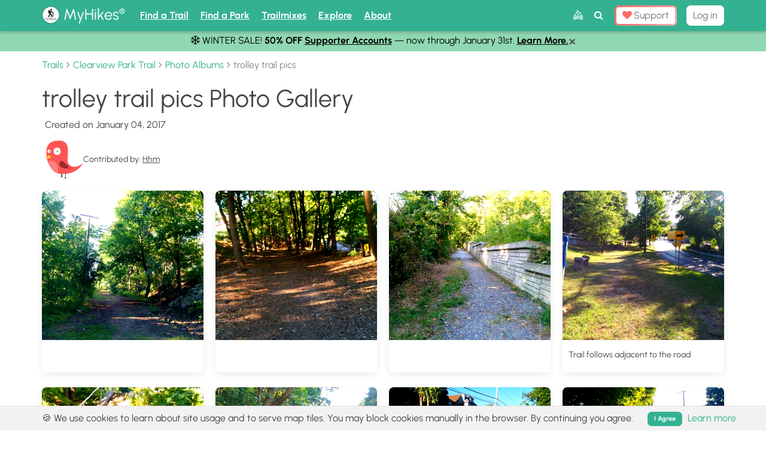

--- FILE ---
content_type: text/html; charset=utf-8
request_url: https://myhikes.org/trails/clearview-park-trail/photo_albums/trolley-trail-pics/pictures
body_size: 26452
content:
<!DOCTYPE html>
<html class='' lang='en'>
<head>
<title>Pictures from trolley trail pics | MyHikes</title>
<meta content='Pictures from trolley trail pics album - Clearview Park Trail, PA. Explore pictures from the trail, uploaded by hikers like you.' name='description'>
<meta content='Pictures from trolley trail pics | MyHikes' property='og:title'>
<meta content='Pictures from trolley trail pics album - Clearview Park Trail, PA. Explore pictures from the trail, uploaded by hikers like you.' property='og:description'>
<meta content='MyHikes' property='og:site_name'>
<meta content='telephone=no' name='format-detection'>
<meta content='fa9dfa13638a5877c06857de825279df' name='clckd'>
<meta content='ac007323c84c551bc896a35e244a3deee8787f533acfb1ba60b9fbef5bf3ba19' name='ahrefs-site-verification'>
<meta name='have-i-been-pwned-verification' value='dweb_tokaz0gfpqmwhxwtkbh0thja'>
<meta content='MyHikes' name='twitter:app:name:iphone'>
<meta content='6464309621' name='twitter:app:id:iphone'>
<meta content='1950835748521262' name='fb:pages'>
<meta content='summary_large_image' name='twitter:card'>
<meta content='en-us' http-equiv='content-language'>
<meta content='IE=edge' http-equiv='X-UA-Compatible'>
<meta content='text/html; charset=UTF-8' http-equiv='Content-Type'>
<script>window.NREUM||(NREUM={});NREUM.info={"beacon":"bam.nr-data.net","errorBeacon":"bam.nr-data.net","licenseKey":"bdb2ae82b1","applicationID":"163501275","transactionName":"cAlWERcKCA5SQkwUXlASTRcAFksLWVQGHA==","queueTime":0,"applicationTime":130,"agent":""}</script>
<script>(window.NREUM||(NREUM={})).init={ajax:{deny_list:["bam.nr-data.net"]},feature_flags:["soft_nav"]};(window.NREUM||(NREUM={})).loader_config={licenseKey:"bdb2ae82b1",applicationID:"163501275",browserID:"163502225"};;/*! For license information please see nr-loader-rum-1.308.0.min.js.LICENSE.txt */
(()=>{var e,t,r={163:(e,t,r)=>{"use strict";r.d(t,{j:()=>E});var n=r(384),i=r(1741);var a=r(2555);r(860).K7.genericEvents;const s="experimental.resources",o="register",c=e=>{if(!e||"string"!=typeof e)return!1;try{document.createDocumentFragment().querySelector(e)}catch{return!1}return!0};var d=r(2614),u=r(944),l=r(8122);const f="[data-nr-mask]",g=e=>(0,l.a)(e,(()=>{const e={feature_flags:[],experimental:{allow_registered_children:!1,resources:!1},mask_selector:"*",block_selector:"[data-nr-block]",mask_input_options:{color:!1,date:!1,"datetime-local":!1,email:!1,month:!1,number:!1,range:!1,search:!1,tel:!1,text:!1,time:!1,url:!1,week:!1,textarea:!1,select:!1,password:!0}};return{ajax:{deny_list:void 0,block_internal:!0,enabled:!0,autoStart:!0},api:{get allow_registered_children(){return e.feature_flags.includes(o)||e.experimental.allow_registered_children},set allow_registered_children(t){e.experimental.allow_registered_children=t},duplicate_registered_data:!1},browser_consent_mode:{enabled:!1},distributed_tracing:{enabled:void 0,exclude_newrelic_header:void 0,cors_use_newrelic_header:void 0,cors_use_tracecontext_headers:void 0,allowed_origins:void 0},get feature_flags(){return e.feature_flags},set feature_flags(t){e.feature_flags=t},generic_events:{enabled:!0,autoStart:!0},harvest:{interval:30},jserrors:{enabled:!0,autoStart:!0},logging:{enabled:!0,autoStart:!0},metrics:{enabled:!0,autoStart:!0},obfuscate:void 0,page_action:{enabled:!0},page_view_event:{enabled:!0,autoStart:!0},page_view_timing:{enabled:!0,autoStart:!0},performance:{capture_marks:!1,capture_measures:!1,capture_detail:!0,resources:{get enabled(){return e.feature_flags.includes(s)||e.experimental.resources},set enabled(t){e.experimental.resources=t},asset_types:[],first_party_domains:[],ignore_newrelic:!0}},privacy:{cookies_enabled:!0},proxy:{assets:void 0,beacon:void 0},session:{expiresMs:d.wk,inactiveMs:d.BB},session_replay:{autoStart:!0,enabled:!1,preload:!1,sampling_rate:10,error_sampling_rate:100,collect_fonts:!1,inline_images:!1,fix_stylesheets:!0,mask_all_inputs:!0,get mask_text_selector(){return e.mask_selector},set mask_text_selector(t){c(t)?e.mask_selector="".concat(t,",").concat(f):""===t||null===t?e.mask_selector=f:(0,u.R)(5,t)},get block_class(){return"nr-block"},get ignore_class(){return"nr-ignore"},get mask_text_class(){return"nr-mask"},get block_selector(){return e.block_selector},set block_selector(t){c(t)?e.block_selector+=",".concat(t):""!==t&&(0,u.R)(6,t)},get mask_input_options(){return e.mask_input_options},set mask_input_options(t){t&&"object"==typeof t?e.mask_input_options={...t,password:!0}:(0,u.R)(7,t)}},session_trace:{enabled:!0,autoStart:!0},soft_navigations:{enabled:!0,autoStart:!0},spa:{enabled:!0,autoStart:!0},ssl:void 0,user_actions:{enabled:!0,elementAttributes:["id","className","tagName","type"]}}})());var p=r(6154),m=r(9324);let h=0;const v={buildEnv:m.F3,distMethod:m.Xs,version:m.xv,originTime:p.WN},b={consented:!1},y={appMetadata:{},get consented(){return this.session?.state?.consent||b.consented},set consented(e){b.consented=e},customTransaction:void 0,denyList:void 0,disabled:!1,harvester:void 0,isolatedBacklog:!1,isRecording:!1,loaderType:void 0,maxBytes:3e4,obfuscator:void 0,onerror:void 0,ptid:void 0,releaseIds:{},session:void 0,timeKeeper:void 0,registeredEntities:[],jsAttributesMetadata:{bytes:0},get harvestCount(){return++h}},_=e=>{const t=(0,l.a)(e,y),r=Object.keys(v).reduce((e,t)=>(e[t]={value:v[t],writable:!1,configurable:!0,enumerable:!0},e),{});return Object.defineProperties(t,r)};var w=r(5701);const x=e=>{const t=e.startsWith("http");e+="/",r.p=t?e:"https://"+e};var R=r(7836),k=r(3241);const A={accountID:void 0,trustKey:void 0,agentID:void 0,licenseKey:void 0,applicationID:void 0,xpid:void 0},S=e=>(0,l.a)(e,A),T=new Set;function E(e,t={},r,s){let{init:o,info:c,loader_config:d,runtime:u={},exposed:l=!0}=t;if(!c){const e=(0,n.pV)();o=e.init,c=e.info,d=e.loader_config}e.init=g(o||{}),e.loader_config=S(d||{}),c.jsAttributes??={},p.bv&&(c.jsAttributes.isWorker=!0),e.info=(0,a.D)(c);const f=e.init,m=[c.beacon,c.errorBeacon];T.has(e.agentIdentifier)||(f.proxy.assets&&(x(f.proxy.assets),m.push(f.proxy.assets)),f.proxy.beacon&&m.push(f.proxy.beacon),e.beacons=[...m],function(e){const t=(0,n.pV)();Object.getOwnPropertyNames(i.W.prototype).forEach(r=>{const n=i.W.prototype[r];if("function"!=typeof n||"constructor"===n)return;let a=t[r];e[r]&&!1!==e.exposed&&"micro-agent"!==e.runtime?.loaderType&&(t[r]=(...t)=>{const n=e[r](...t);return a?a(...t):n})})}(e),(0,n.US)("activatedFeatures",w.B)),u.denyList=[...f.ajax.deny_list||[],...f.ajax.block_internal?m:[]],u.ptid=e.agentIdentifier,u.loaderType=r,e.runtime=_(u),T.has(e.agentIdentifier)||(e.ee=R.ee.get(e.agentIdentifier),e.exposed=l,(0,k.W)({agentIdentifier:e.agentIdentifier,drained:!!w.B?.[e.agentIdentifier],type:"lifecycle",name:"initialize",feature:void 0,data:e.config})),T.add(e.agentIdentifier)}},384:(e,t,r)=>{"use strict";r.d(t,{NT:()=>s,US:()=>u,Zm:()=>o,bQ:()=>d,dV:()=>c,pV:()=>l});var n=r(6154),i=r(1863),a=r(1910);const s={beacon:"bam.nr-data.net",errorBeacon:"bam.nr-data.net"};function o(){return n.gm.NREUM||(n.gm.NREUM={}),void 0===n.gm.newrelic&&(n.gm.newrelic=n.gm.NREUM),n.gm.NREUM}function c(){let e=o();return e.o||(e.o={ST:n.gm.setTimeout,SI:n.gm.setImmediate||n.gm.setInterval,CT:n.gm.clearTimeout,XHR:n.gm.XMLHttpRequest,REQ:n.gm.Request,EV:n.gm.Event,PR:n.gm.Promise,MO:n.gm.MutationObserver,FETCH:n.gm.fetch,WS:n.gm.WebSocket},(0,a.i)(...Object.values(e.o))),e}function d(e,t){let r=o();r.initializedAgents??={},t.initializedAt={ms:(0,i.t)(),date:new Date},r.initializedAgents[e]=t}function u(e,t){o()[e]=t}function l(){return function(){let e=o();const t=e.info||{};e.info={beacon:s.beacon,errorBeacon:s.errorBeacon,...t}}(),function(){let e=o();const t=e.init||{};e.init={...t}}(),c(),function(){let e=o();const t=e.loader_config||{};e.loader_config={...t}}(),o()}},782:(e,t,r)=>{"use strict";r.d(t,{T:()=>n});const n=r(860).K7.pageViewTiming},860:(e,t,r)=>{"use strict";r.d(t,{$J:()=>u,K7:()=>c,P3:()=>d,XX:()=>i,Yy:()=>o,df:()=>a,qY:()=>n,v4:()=>s});const n="events",i="jserrors",a="browser/blobs",s="rum",o="browser/logs",c={ajax:"ajax",genericEvents:"generic_events",jserrors:i,logging:"logging",metrics:"metrics",pageAction:"page_action",pageViewEvent:"page_view_event",pageViewTiming:"page_view_timing",sessionReplay:"session_replay",sessionTrace:"session_trace",softNav:"soft_navigations",spa:"spa"},d={[c.pageViewEvent]:1,[c.pageViewTiming]:2,[c.metrics]:3,[c.jserrors]:4,[c.spa]:5,[c.ajax]:6,[c.sessionTrace]:7,[c.softNav]:8,[c.sessionReplay]:9,[c.logging]:10,[c.genericEvents]:11},u={[c.pageViewEvent]:s,[c.pageViewTiming]:n,[c.ajax]:n,[c.spa]:n,[c.softNav]:n,[c.metrics]:i,[c.jserrors]:i,[c.sessionTrace]:a,[c.sessionReplay]:a,[c.logging]:o,[c.genericEvents]:"ins"}},944:(e,t,r)=>{"use strict";r.d(t,{R:()=>i});var n=r(3241);function i(e,t){"function"==typeof console.debug&&(console.debug("New Relic Warning: https://github.com/newrelic/newrelic-browser-agent/blob/main/docs/warning-codes.md#".concat(e),t),(0,n.W)({agentIdentifier:null,drained:null,type:"data",name:"warn",feature:"warn",data:{code:e,secondary:t}}))}},1687:(e,t,r)=>{"use strict";r.d(t,{Ak:()=>d,Ze:()=>f,x3:()=>u});var n=r(3241),i=r(7836),a=r(3606),s=r(860),o=r(2646);const c={};function d(e,t){const r={staged:!1,priority:s.P3[t]||0};l(e),c[e].get(t)||c[e].set(t,r)}function u(e,t){e&&c[e]&&(c[e].get(t)&&c[e].delete(t),p(e,t,!1),c[e].size&&g(e))}function l(e){if(!e)throw new Error("agentIdentifier required");c[e]||(c[e]=new Map)}function f(e="",t="feature",r=!1){if(l(e),!e||!c[e].get(t)||r)return p(e,t);c[e].get(t).staged=!0,g(e)}function g(e){const t=Array.from(c[e]);t.every(([e,t])=>t.staged)&&(t.sort((e,t)=>e[1].priority-t[1].priority),t.forEach(([t])=>{c[e].delete(t),p(e,t)}))}function p(e,t,r=!0){const s=e?i.ee.get(e):i.ee,c=a.i.handlers;if(!s.aborted&&s.backlog&&c){if((0,n.W)({agentIdentifier:e,type:"lifecycle",name:"drain",feature:t}),r){const e=s.backlog[t],r=c[t];if(r){for(let t=0;e&&t<e.length;++t)m(e[t],r);Object.entries(r).forEach(([e,t])=>{Object.values(t||{}).forEach(t=>{t[0]?.on&&t[0]?.context()instanceof o.y&&t[0].on(e,t[1])})})}}s.isolatedBacklog||delete c[t],s.backlog[t]=null,s.emit("drain-"+t,[])}}function m(e,t){var r=e[1];Object.values(t[r]||{}).forEach(t=>{var r=e[0];if(t[0]===r){var n=t[1],i=e[3],a=e[2];n.apply(i,a)}})}},1738:(e,t,r)=>{"use strict";r.d(t,{U:()=>g,Y:()=>f});var n=r(3241),i=r(9908),a=r(1863),s=r(944),o=r(5701),c=r(3969),d=r(8362),u=r(860),l=r(4261);function f(e,t,r,a){const f=a||r;!f||f[e]&&f[e]!==d.d.prototype[e]||(f[e]=function(){(0,i.p)(c.xV,["API/"+e+"/called"],void 0,u.K7.metrics,r.ee),(0,n.W)({agentIdentifier:r.agentIdentifier,drained:!!o.B?.[r.agentIdentifier],type:"data",name:"api",feature:l.Pl+e,data:{}});try{return t.apply(this,arguments)}catch(e){(0,s.R)(23,e)}})}function g(e,t,r,n,s){const o=e.info;null===r?delete o.jsAttributes[t]:o.jsAttributes[t]=r,(s||null===r)&&(0,i.p)(l.Pl+n,[(0,a.t)(),t,r],void 0,"session",e.ee)}},1741:(e,t,r)=>{"use strict";r.d(t,{W:()=>a});var n=r(944),i=r(4261);class a{#e(e,...t){if(this[e]!==a.prototype[e])return this[e](...t);(0,n.R)(35,e)}addPageAction(e,t){return this.#e(i.hG,e,t)}register(e){return this.#e(i.eY,e)}recordCustomEvent(e,t){return this.#e(i.fF,e,t)}setPageViewName(e,t){return this.#e(i.Fw,e,t)}setCustomAttribute(e,t,r){return this.#e(i.cD,e,t,r)}noticeError(e,t){return this.#e(i.o5,e,t)}setUserId(e,t=!1){return this.#e(i.Dl,e,t)}setApplicationVersion(e){return this.#e(i.nb,e)}setErrorHandler(e){return this.#e(i.bt,e)}addRelease(e,t){return this.#e(i.k6,e,t)}log(e,t){return this.#e(i.$9,e,t)}start(){return this.#e(i.d3)}finished(e){return this.#e(i.BL,e)}recordReplay(){return this.#e(i.CH)}pauseReplay(){return this.#e(i.Tb)}addToTrace(e){return this.#e(i.U2,e)}setCurrentRouteName(e){return this.#e(i.PA,e)}interaction(e){return this.#e(i.dT,e)}wrapLogger(e,t,r){return this.#e(i.Wb,e,t,r)}measure(e,t){return this.#e(i.V1,e,t)}consent(e){return this.#e(i.Pv,e)}}},1863:(e,t,r)=>{"use strict";function n(){return Math.floor(performance.now())}r.d(t,{t:()=>n})},1910:(e,t,r)=>{"use strict";r.d(t,{i:()=>a});var n=r(944);const i=new Map;function a(...e){return e.every(e=>{if(i.has(e))return i.get(e);const t="function"==typeof e?e.toString():"",r=t.includes("[native code]"),a=t.includes("nrWrapper");return r||a||(0,n.R)(64,e?.name||t),i.set(e,r),r})}},2555:(e,t,r)=>{"use strict";r.d(t,{D:()=>o,f:()=>s});var n=r(384),i=r(8122);const a={beacon:n.NT.beacon,errorBeacon:n.NT.errorBeacon,licenseKey:void 0,applicationID:void 0,sa:void 0,queueTime:void 0,applicationTime:void 0,ttGuid:void 0,user:void 0,account:void 0,product:void 0,extra:void 0,jsAttributes:{},userAttributes:void 0,atts:void 0,transactionName:void 0,tNamePlain:void 0};function s(e){try{return!!e.licenseKey&&!!e.errorBeacon&&!!e.applicationID}catch(e){return!1}}const o=e=>(0,i.a)(e,a)},2614:(e,t,r)=>{"use strict";r.d(t,{BB:()=>s,H3:()=>n,g:()=>d,iL:()=>c,tS:()=>o,uh:()=>i,wk:()=>a});const n="NRBA",i="SESSION",a=144e5,s=18e5,o={STARTED:"session-started",PAUSE:"session-pause",RESET:"session-reset",RESUME:"session-resume",UPDATE:"session-update"},c={SAME_TAB:"same-tab",CROSS_TAB:"cross-tab"},d={OFF:0,FULL:1,ERROR:2}},2646:(e,t,r)=>{"use strict";r.d(t,{y:()=>n});class n{constructor(e){this.contextId=e}}},2843:(e,t,r)=>{"use strict";r.d(t,{G:()=>a,u:()=>i});var n=r(3878);function i(e,t=!1,r,i){(0,n.DD)("visibilitychange",function(){if(t)return void("hidden"===document.visibilityState&&e());e(document.visibilityState)},r,i)}function a(e,t,r){(0,n.sp)("pagehide",e,t,r)}},3241:(e,t,r)=>{"use strict";r.d(t,{W:()=>a});var n=r(6154);const i="newrelic";function a(e={}){try{n.gm.dispatchEvent(new CustomEvent(i,{detail:e}))}catch(e){}}},3606:(e,t,r)=>{"use strict";r.d(t,{i:()=>a});var n=r(9908);a.on=s;var i=a.handlers={};function a(e,t,r,a){s(a||n.d,i,e,t,r)}function s(e,t,r,i,a){a||(a="feature"),e||(e=n.d);var s=t[a]=t[a]||{};(s[r]=s[r]||[]).push([e,i])}},3878:(e,t,r)=>{"use strict";function n(e,t){return{capture:e,passive:!1,signal:t}}function i(e,t,r=!1,i){window.addEventListener(e,t,n(r,i))}function a(e,t,r=!1,i){document.addEventListener(e,t,n(r,i))}r.d(t,{DD:()=>a,jT:()=>n,sp:()=>i})},3969:(e,t,r)=>{"use strict";r.d(t,{TZ:()=>n,XG:()=>o,rs:()=>i,xV:()=>s,z_:()=>a});const n=r(860).K7.metrics,i="sm",a="cm",s="storeSupportabilityMetrics",o="storeEventMetrics"},4234:(e,t,r)=>{"use strict";r.d(t,{W:()=>a});var n=r(7836),i=r(1687);class a{constructor(e,t){this.agentIdentifier=e,this.ee=n.ee.get(e),this.featureName=t,this.blocked=!1}deregisterDrain(){(0,i.x3)(this.agentIdentifier,this.featureName)}}},4261:(e,t,r)=>{"use strict";r.d(t,{$9:()=>d,BL:()=>o,CH:()=>g,Dl:()=>_,Fw:()=>y,PA:()=>h,Pl:()=>n,Pv:()=>k,Tb:()=>l,U2:()=>a,V1:()=>R,Wb:()=>x,bt:()=>b,cD:()=>v,d3:()=>w,dT:()=>c,eY:()=>p,fF:()=>f,hG:()=>i,k6:()=>s,nb:()=>m,o5:()=>u});const n="api-",i="addPageAction",a="addToTrace",s="addRelease",o="finished",c="interaction",d="log",u="noticeError",l="pauseReplay",f="recordCustomEvent",g="recordReplay",p="register",m="setApplicationVersion",h="setCurrentRouteName",v="setCustomAttribute",b="setErrorHandler",y="setPageViewName",_="setUserId",w="start",x="wrapLogger",R="measure",k="consent"},5289:(e,t,r)=>{"use strict";r.d(t,{GG:()=>s,Qr:()=>c,sB:()=>o});var n=r(3878),i=r(6389);function a(){return"undefined"==typeof document||"complete"===document.readyState}function s(e,t){if(a())return e();const r=(0,i.J)(e),s=setInterval(()=>{a()&&(clearInterval(s),r())},500);(0,n.sp)("load",r,t)}function o(e){if(a())return e();(0,n.DD)("DOMContentLoaded",e)}function c(e){if(a())return e();(0,n.sp)("popstate",e)}},5607:(e,t,r)=>{"use strict";r.d(t,{W:()=>n});const n=(0,r(9566).bz)()},5701:(e,t,r)=>{"use strict";r.d(t,{B:()=>a,t:()=>s});var n=r(3241);const i=new Set,a={};function s(e,t){const r=t.agentIdentifier;a[r]??={},e&&"object"==typeof e&&(i.has(r)||(t.ee.emit("rumresp",[e]),a[r]=e,i.add(r),(0,n.W)({agentIdentifier:r,loaded:!0,drained:!0,type:"lifecycle",name:"load",feature:void 0,data:e})))}},6154:(e,t,r)=>{"use strict";r.d(t,{OF:()=>c,RI:()=>i,WN:()=>u,bv:()=>a,eN:()=>l,gm:()=>s,mw:()=>o,sb:()=>d});var n=r(1863);const i="undefined"!=typeof window&&!!window.document,a="undefined"!=typeof WorkerGlobalScope&&("undefined"!=typeof self&&self instanceof WorkerGlobalScope&&self.navigator instanceof WorkerNavigator||"undefined"!=typeof globalThis&&globalThis instanceof WorkerGlobalScope&&globalThis.navigator instanceof WorkerNavigator),s=i?window:"undefined"!=typeof WorkerGlobalScope&&("undefined"!=typeof self&&self instanceof WorkerGlobalScope&&self||"undefined"!=typeof globalThis&&globalThis instanceof WorkerGlobalScope&&globalThis),o=Boolean("hidden"===s?.document?.visibilityState),c=/iPad|iPhone|iPod/.test(s.navigator?.userAgent),d=c&&"undefined"==typeof SharedWorker,u=((()=>{const e=s.navigator?.userAgent?.match(/Firefox[/\s](\d+\.\d+)/);Array.isArray(e)&&e.length>=2&&e[1]})(),Date.now()-(0,n.t)()),l=()=>"undefined"!=typeof PerformanceNavigationTiming&&s?.performance?.getEntriesByType("navigation")?.[0]?.responseStart},6389:(e,t,r)=>{"use strict";function n(e,t=500,r={}){const n=r?.leading||!1;let i;return(...r)=>{n&&void 0===i&&(e.apply(this,r),i=setTimeout(()=>{i=clearTimeout(i)},t)),n||(clearTimeout(i),i=setTimeout(()=>{e.apply(this,r)},t))}}function i(e){let t=!1;return(...r)=>{t||(t=!0,e.apply(this,r))}}r.d(t,{J:()=>i,s:()=>n})},6630:(e,t,r)=>{"use strict";r.d(t,{T:()=>n});const n=r(860).K7.pageViewEvent},7699:(e,t,r)=>{"use strict";r.d(t,{It:()=>a,KC:()=>o,No:()=>i,qh:()=>s});var n=r(860);const i=16e3,a=1e6,s="SESSION_ERROR",o={[n.K7.logging]:!0,[n.K7.genericEvents]:!1,[n.K7.jserrors]:!1,[n.K7.ajax]:!1}},7836:(e,t,r)=>{"use strict";r.d(t,{P:()=>o,ee:()=>c});var n=r(384),i=r(8990),a=r(2646),s=r(5607);const o="nr@context:".concat(s.W),c=function e(t,r){var n={},s={},u={},l=!1;try{l=16===r.length&&d.initializedAgents?.[r]?.runtime.isolatedBacklog}catch(e){}var f={on:p,addEventListener:p,removeEventListener:function(e,t){var r=n[e];if(!r)return;for(var i=0;i<r.length;i++)r[i]===t&&r.splice(i,1)},emit:function(e,r,n,i,a){!1!==a&&(a=!0);if(c.aborted&&!i)return;t&&a&&t.emit(e,r,n);var o=g(n);m(e).forEach(e=>{e.apply(o,r)});var d=v()[s[e]];d&&d.push([f,e,r,o]);return o},get:h,listeners:m,context:g,buffer:function(e,t){const r=v();if(t=t||"feature",f.aborted)return;Object.entries(e||{}).forEach(([e,n])=>{s[n]=t,t in r||(r[t]=[])})},abort:function(){f._aborted=!0,Object.keys(f.backlog).forEach(e=>{delete f.backlog[e]})},isBuffering:function(e){return!!v()[s[e]]},debugId:r,backlog:l?{}:t&&"object"==typeof t.backlog?t.backlog:{},isolatedBacklog:l};return Object.defineProperty(f,"aborted",{get:()=>{let e=f._aborted||!1;return e||(t&&(e=t.aborted),e)}}),f;function g(e){return e&&e instanceof a.y?e:e?(0,i.I)(e,o,()=>new a.y(o)):new a.y(o)}function p(e,t){n[e]=m(e).concat(t)}function m(e){return n[e]||[]}function h(t){return u[t]=u[t]||e(f,t)}function v(){return f.backlog}}(void 0,"globalEE"),d=(0,n.Zm)();d.ee||(d.ee=c)},8122:(e,t,r)=>{"use strict";r.d(t,{a:()=>i});var n=r(944);function i(e,t){try{if(!e||"object"!=typeof e)return(0,n.R)(3);if(!t||"object"!=typeof t)return(0,n.R)(4);const r=Object.create(Object.getPrototypeOf(t),Object.getOwnPropertyDescriptors(t)),a=0===Object.keys(r).length?e:r;for(let s in a)if(void 0!==e[s])try{if(null===e[s]){r[s]=null;continue}Array.isArray(e[s])&&Array.isArray(t[s])?r[s]=Array.from(new Set([...e[s],...t[s]])):"object"==typeof e[s]&&"object"==typeof t[s]?r[s]=i(e[s],t[s]):r[s]=e[s]}catch(e){r[s]||(0,n.R)(1,e)}return r}catch(e){(0,n.R)(2,e)}}},8362:(e,t,r)=>{"use strict";r.d(t,{d:()=>a});var n=r(9566),i=r(1741);class a extends i.W{agentIdentifier=(0,n.LA)(16)}},8374:(e,t,r)=>{r.nc=(()=>{try{return document?.currentScript?.nonce}catch(e){}return""})()},8990:(e,t,r)=>{"use strict";r.d(t,{I:()=>i});var n=Object.prototype.hasOwnProperty;function i(e,t,r){if(n.call(e,t))return e[t];var i=r();if(Object.defineProperty&&Object.keys)try{return Object.defineProperty(e,t,{value:i,writable:!0,enumerable:!1}),i}catch(e){}return e[t]=i,i}},9324:(e,t,r)=>{"use strict";r.d(t,{F3:()=>i,Xs:()=>a,xv:()=>n});const n="1.308.0",i="PROD",a="CDN"},9566:(e,t,r)=>{"use strict";r.d(t,{LA:()=>o,bz:()=>s});var n=r(6154);const i="xxxxxxxx-xxxx-4xxx-yxxx-xxxxxxxxxxxx";function a(e,t){return e?15&e[t]:16*Math.random()|0}function s(){const e=n.gm?.crypto||n.gm?.msCrypto;let t,r=0;return e&&e.getRandomValues&&(t=e.getRandomValues(new Uint8Array(30))),i.split("").map(e=>"x"===e?a(t,r++).toString(16):"y"===e?(3&a()|8).toString(16):e).join("")}function o(e){const t=n.gm?.crypto||n.gm?.msCrypto;let r,i=0;t&&t.getRandomValues&&(r=t.getRandomValues(new Uint8Array(e)));const s=[];for(var o=0;o<e;o++)s.push(a(r,i++).toString(16));return s.join("")}},9908:(e,t,r)=>{"use strict";r.d(t,{d:()=>n,p:()=>i});var n=r(7836).ee.get("handle");function i(e,t,r,i,a){a?(a.buffer([e],i),a.emit(e,t,r)):(n.buffer([e],i),n.emit(e,t,r))}}},n={};function i(e){var t=n[e];if(void 0!==t)return t.exports;var a=n[e]={exports:{}};return r[e](a,a.exports,i),a.exports}i.m=r,i.d=(e,t)=>{for(var r in t)i.o(t,r)&&!i.o(e,r)&&Object.defineProperty(e,r,{enumerable:!0,get:t[r]})},i.f={},i.e=e=>Promise.all(Object.keys(i.f).reduce((t,r)=>(i.f[r](e,t),t),[])),i.u=e=>"nr-rum-1.308.0.min.js",i.o=(e,t)=>Object.prototype.hasOwnProperty.call(e,t),e={},t="NRBA-1.308.0.PROD:",i.l=(r,n,a,s)=>{if(e[r])e[r].push(n);else{var o,c;if(void 0!==a)for(var d=document.getElementsByTagName("script"),u=0;u<d.length;u++){var l=d[u];if(l.getAttribute("src")==r||l.getAttribute("data-webpack")==t+a){o=l;break}}if(!o){c=!0;var f={296:"sha512-+MIMDsOcckGXa1EdWHqFNv7P+JUkd5kQwCBr3KE6uCvnsBNUrdSt4a/3/L4j4TxtnaMNjHpza2/erNQbpacJQA=="};(o=document.createElement("script")).charset="utf-8",i.nc&&o.setAttribute("nonce",i.nc),o.setAttribute("data-webpack",t+a),o.src=r,0!==o.src.indexOf(window.location.origin+"/")&&(o.crossOrigin="anonymous"),f[s]&&(o.integrity=f[s])}e[r]=[n];var g=(t,n)=>{o.onerror=o.onload=null,clearTimeout(p);var i=e[r];if(delete e[r],o.parentNode&&o.parentNode.removeChild(o),i&&i.forEach(e=>e(n)),t)return t(n)},p=setTimeout(g.bind(null,void 0,{type:"timeout",target:o}),12e4);o.onerror=g.bind(null,o.onerror),o.onload=g.bind(null,o.onload),c&&document.head.appendChild(o)}},i.r=e=>{"undefined"!=typeof Symbol&&Symbol.toStringTag&&Object.defineProperty(e,Symbol.toStringTag,{value:"Module"}),Object.defineProperty(e,"__esModule",{value:!0})},i.p="https://js-agent.newrelic.com/",(()=>{var e={374:0,840:0};i.f.j=(t,r)=>{var n=i.o(e,t)?e[t]:void 0;if(0!==n)if(n)r.push(n[2]);else{var a=new Promise((r,i)=>n=e[t]=[r,i]);r.push(n[2]=a);var s=i.p+i.u(t),o=new Error;i.l(s,r=>{if(i.o(e,t)&&(0!==(n=e[t])&&(e[t]=void 0),n)){var a=r&&("load"===r.type?"missing":r.type),s=r&&r.target&&r.target.src;o.message="Loading chunk "+t+" failed: ("+a+": "+s+")",o.name="ChunkLoadError",o.type=a,o.request=s,n[1](o)}},"chunk-"+t,t)}};var t=(t,r)=>{var n,a,[s,o,c]=r,d=0;if(s.some(t=>0!==e[t])){for(n in o)i.o(o,n)&&(i.m[n]=o[n]);if(c)c(i)}for(t&&t(r);d<s.length;d++)a=s[d],i.o(e,a)&&e[a]&&e[a][0](),e[a]=0},r=self["webpackChunk:NRBA-1.308.0.PROD"]=self["webpackChunk:NRBA-1.308.0.PROD"]||[];r.forEach(t.bind(null,0)),r.push=t.bind(null,r.push.bind(r))})(),(()=>{"use strict";i(8374);var e=i(8362),t=i(860);const r=Object.values(t.K7);var n=i(163);var a=i(9908),s=i(1863),o=i(4261),c=i(1738);var d=i(1687),u=i(4234),l=i(5289),f=i(6154),g=i(944),p=i(384);const m=e=>f.RI&&!0===e?.privacy.cookies_enabled;function h(e){return!!(0,p.dV)().o.MO&&m(e)&&!0===e?.session_trace.enabled}var v=i(6389),b=i(7699);class y extends u.W{constructor(e,t){super(e.agentIdentifier,t),this.agentRef=e,this.abortHandler=void 0,this.featAggregate=void 0,this.loadedSuccessfully=void 0,this.onAggregateImported=new Promise(e=>{this.loadedSuccessfully=e}),this.deferred=Promise.resolve(),!1===e.init[this.featureName].autoStart?this.deferred=new Promise((t,r)=>{this.ee.on("manual-start-all",(0,v.J)(()=>{(0,d.Ak)(e.agentIdentifier,this.featureName),t()}))}):(0,d.Ak)(e.agentIdentifier,t)}importAggregator(e,t,r={}){if(this.featAggregate)return;const n=async()=>{let n;await this.deferred;try{if(m(e.init)){const{setupAgentSession:t}=await i.e(296).then(i.bind(i,3305));n=t(e)}}catch(e){(0,g.R)(20,e),this.ee.emit("internal-error",[e]),(0,a.p)(b.qh,[e],void 0,this.featureName,this.ee)}try{if(!this.#t(this.featureName,n,e.init))return(0,d.Ze)(this.agentIdentifier,this.featureName),void this.loadedSuccessfully(!1);const{Aggregate:i}=await t();this.featAggregate=new i(e,r),e.runtime.harvester.initializedAggregates.push(this.featAggregate),this.loadedSuccessfully(!0)}catch(e){(0,g.R)(34,e),this.abortHandler?.(),(0,d.Ze)(this.agentIdentifier,this.featureName,!0),this.loadedSuccessfully(!1),this.ee&&this.ee.abort()}};f.RI?(0,l.GG)(()=>n(),!0):n()}#t(e,r,n){if(this.blocked)return!1;switch(e){case t.K7.sessionReplay:return h(n)&&!!r;case t.K7.sessionTrace:return!!r;default:return!0}}}var _=i(6630),w=i(2614),x=i(3241);class R extends y{static featureName=_.T;constructor(e){var t;super(e,_.T),this.setupInspectionEvents(e.agentIdentifier),t=e,(0,c.Y)(o.Fw,function(e,r){"string"==typeof e&&("/"!==e.charAt(0)&&(e="/"+e),t.runtime.customTransaction=(r||"http://custom.transaction")+e,(0,a.p)(o.Pl+o.Fw,[(0,s.t)()],void 0,void 0,t.ee))},t),this.importAggregator(e,()=>i.e(296).then(i.bind(i,3943)))}setupInspectionEvents(e){const t=(t,r)=>{t&&(0,x.W)({agentIdentifier:e,timeStamp:t.timeStamp,loaded:"complete"===t.target.readyState,type:"window",name:r,data:t.target.location+""})};(0,l.sB)(e=>{t(e,"DOMContentLoaded")}),(0,l.GG)(e=>{t(e,"load")}),(0,l.Qr)(e=>{t(e,"navigate")}),this.ee.on(w.tS.UPDATE,(t,r)=>{(0,x.W)({agentIdentifier:e,type:"lifecycle",name:"session",data:r})})}}class k extends e.d{constructor(e){var t;(super(),f.gm)?(this.features={},(0,p.bQ)(this.agentIdentifier,this),this.desiredFeatures=new Set(e.features||[]),this.desiredFeatures.add(R),(0,n.j)(this,e,e.loaderType||"agent"),t=this,(0,c.Y)(o.cD,function(e,r,n=!1){if("string"==typeof e){if(["string","number","boolean"].includes(typeof r)||null===r)return(0,c.U)(t,e,r,o.cD,n);(0,g.R)(40,typeof r)}else(0,g.R)(39,typeof e)},t),function(e){(0,c.Y)(o.Dl,function(t,r=!1){if("string"!=typeof t&&null!==t)return void(0,g.R)(41,typeof t);const n=e.info.jsAttributes["enduser.id"];r&&null!=n&&n!==t?(0,a.p)(o.Pl+"setUserIdAndResetSession",[t],void 0,"session",e.ee):(0,c.U)(e,"enduser.id",t,o.Dl,!0)},e)}(this),function(e){(0,c.Y)(o.nb,function(t){if("string"==typeof t||null===t)return(0,c.U)(e,"application.version",t,o.nb,!1);(0,g.R)(42,typeof t)},e)}(this),function(e){(0,c.Y)(o.d3,function(){e.ee.emit("manual-start-all")},e)}(this),function(e){(0,c.Y)(o.Pv,function(t=!0){if("boolean"==typeof t){if((0,a.p)(o.Pl+o.Pv,[t],void 0,"session",e.ee),e.runtime.consented=t,t){const t=e.features.page_view_event;t.onAggregateImported.then(e=>{const r=t.featAggregate;e&&!r.sentRum&&r.sendRum()})}}else(0,g.R)(65,typeof t)},e)}(this),this.run()):(0,g.R)(21)}get config(){return{info:this.info,init:this.init,loader_config:this.loader_config,runtime:this.runtime}}get api(){return this}run(){try{const e=function(e){const t={};return r.forEach(r=>{t[r]=!!e[r]?.enabled}),t}(this.init),n=[...this.desiredFeatures];n.sort((e,r)=>t.P3[e.featureName]-t.P3[r.featureName]),n.forEach(r=>{if(!e[r.featureName]&&r.featureName!==t.K7.pageViewEvent)return;if(r.featureName===t.K7.spa)return void(0,g.R)(67);const n=function(e){switch(e){case t.K7.ajax:return[t.K7.jserrors];case t.K7.sessionTrace:return[t.K7.ajax,t.K7.pageViewEvent];case t.K7.sessionReplay:return[t.K7.sessionTrace];case t.K7.pageViewTiming:return[t.K7.pageViewEvent];default:return[]}}(r.featureName).filter(e=>!(e in this.features));n.length>0&&(0,g.R)(36,{targetFeature:r.featureName,missingDependencies:n}),this.features[r.featureName]=new r(this)})}catch(e){(0,g.R)(22,e);for(const e in this.features)this.features[e].abortHandler?.();const t=(0,p.Zm)();delete t.initializedAgents[this.agentIdentifier]?.features,delete this.sharedAggregator;return t.ee.get(this.agentIdentifier).abort(),!1}}}var A=i(2843),S=i(782);class T extends y{static featureName=S.T;constructor(e){super(e,S.T),f.RI&&((0,A.u)(()=>(0,a.p)("docHidden",[(0,s.t)()],void 0,S.T,this.ee),!0),(0,A.G)(()=>(0,a.p)("winPagehide",[(0,s.t)()],void 0,S.T,this.ee)),this.importAggregator(e,()=>i.e(296).then(i.bind(i,2117))))}}var E=i(3969);class I extends y{static featureName=E.TZ;constructor(e){super(e,E.TZ),f.RI&&document.addEventListener("securitypolicyviolation",e=>{(0,a.p)(E.xV,["Generic/CSPViolation/Detected"],void 0,this.featureName,this.ee)}),this.importAggregator(e,()=>i.e(296).then(i.bind(i,9623)))}}new k({features:[R,T,I],loaderType:"lite"})})()})();</script>
<meta charset='UTF-8'>
<meta property="og:url" content="https://myhikes.org/trails/clearview-park-trail/photo_albums/trolley-trail-pics/pictures/" /><link href="https://myhikes.org/trails/clearview-park-trail/photo_albums/trolley-trail-pics/pictures/" rel="canonical" />
<script type="application/ld+json">{"@context":"https://schema.org","@type":"BreadcrumbList","itemListElement":[{"@type":"ListItem","position":1,"name":"Trails","item":"/trails"},{"@type":"ListItem","position":2,"name":"Clearview Park Trail","item":"/trails/clearview-park-trail"},{"@type":"ListItem","position":3,"name":"Photo Albums","item":"/trails/clearview-park-trail/photo_albums"},{"@type":"ListItem","position":4,"name":"trolley trail pics"}]}</script>
<meta name="csrf-param" content="authenticity_token" />
<meta name="csrf-token" content="H7sMEB9UAz5g4f0VAv1jzy/AcaSrjcyhsgDkrUMH4KUJPn8/lmUDji2hGKMs+iL3jZm70195MLmgNS16IT9R1Q==" />
<meta content='width=device-width, initial-scale=1' name='viewport'>
<meta content='nopin' name='pinterest'>
<meta content='3e998e87c861ec1ad6452bba3cc60100' name='p:domain_verify'>
<script charset='UTF-8' src='https://www.paypalobjects.com/donate/sdk/donate-sdk.js'></script>
<link rel="shortcut icon" type="image/x-icon" href="/assets/favicon-bd2bcf9a161e79b930cf3cb054270e5471936fb086b34fe2ca3824369da6ecf3.ico" />
<link href='/assets/favicon-16-168a7763bdfea71fde5183a689e45a3ab42acb4b6e541d03b785b2921cc01519.png' rel='icon' sizes='16x16'>
<link href='/assets/favicon-32-f26c198ac0b91ed6dcba1ae669dc758415bbc725d1ce3fa1283fba3f08ba655f.png' rel='icon' sizes='32x32'>
<link href='/assets/favicon-57-d2588abf6b333890e8159e5440b44ac1dea34ae270ab5f81c25bf8531dcf0576.png' rel='icon' sizes='57x57'>
<link href='/assets/favicon-76-a9ed20fb61002801a51ff21fec8a081ac0964426c18dc62ff9981fdd7d1cb2bf.png' rel='icon' sizes='76x76'>
<link href='/assets/favicon-96-9460639ee5651190652c13239ab5abbca280ce3d9ee9a818d6c2701f6e40b97b.png' rel='icon' sizes='96x96'>
<link href='/assets/favicon-120-c5f93c276a4726dfa10d6c6c48d18c3b21ebd2e005721a6b51a602b9c236cc83.png' rel='icon' sizes='120x120'>
<link href='/assets/favicon-144-b4fa1887e5510474ce1f4078066e2e35708c05c5b3fde9fa3a7d82abe765f2c0.png' rel='icon' sizes='144x144'>
<link href='/assets/favicon-180-b19bb7491829cccb5bd647cbec4b070094ba94d6bddb4a51d92b09f763e36b31.png' rel='icon' sizes='180x180'>
<link href='/assets/favicon-16-168a7763bdfea71fde5183a689e45a3ab42acb4b6e541d03b785b2921cc01519.png' rel='apple-touch-icon' sizes='16x16'>
<link href='/assets/favicon-32-f26c198ac0b91ed6dcba1ae669dc758415bbc725d1ce3fa1283fba3f08ba655f.png' rel='apple-touch-icon' sizes='32x32'>
<link href='/assets/favicon-72-90987ae18fd72d389e65346345a568b6c10229b65cb14dc4b98b5a96c836df13.png' rel='apple-touch-icon' sizes='72x72'>
<link href='/assets/favicon-76-a9ed20fb61002801a51ff21fec8a081ac0964426c18dc62ff9981fdd7d1cb2bf.png' rel='apple-touch-icon' sizes='76x76'>
<link href='/assets/favicon-114-44e287aee275fd889f6adc2be8c8274f69d0e1e83aacb94e8c34be669d993dd8.png' rel='apple-touch-icon' sizes='114x114'>
<link href='/assets/favicon-120-c5f93c276a4726dfa10d6c6c48d18c3b21ebd2e005721a6b51a602b9c236cc83.png' rel='apple-touch-icon' sizes='120x120'>
<link href='/assets/favicon-152-abf628b1195e00e0ef2f4be691bc9dcbe4e5bbe98b7abca0495a0c8ea945c04c.png' rel='apple-touch-icon' sizes='152x152'>
<link href='/assets/favicon-180-b19bb7491829cccb5bd647cbec4b070094ba94d6bddb4a51d92b09f763e36b31.png' rel='apple-touch-icon' sizes='180x180'>
<link href='/site.webmanifest' rel='manifest'>
<link color='#5bbad5' href='/safari-pinned-tab.svg' rel='mask-icon'>
<meta content='#ffffff' name='msapplication-TileColor'>
<link rel="stylesheet" media="all" href="/assets/application-58876acdccb331dde542cf315102d5807e2c91defaea2f21c44c5f615546455d.css" />
<script src="/assets/application-09d70567c4e31f829386fb820c16e50262bbec7ecac5b6991a7fa19598c19e65.js"></script>
<script async src='https://www.googletagmanager.com/gtag/js?id=AW-854324042'></script>
<script>
window.dataLayer = window.dataLayer || [];
function gtag(){dataLayer.push(arguments);}
gtag('js', new Date());
gtag('config', 'AW-854324042');
</script>
</head>
<body class=''>
<div id='ajax-spinner-container'>
<div class='loading-spinner'>
<div class='fa fa-spinner fa-pulse fa-4x'></div>
<h3 class='spinner-text'>Loading...</h3>
</div>
</div>
<nav class='navbar navbar-default primary navbar-fixed-top' id='navbar'>
<div class='container'>
<div class='navbar-header'>
<a class="navbar-brand " title="MyHikes Home" href="/"><img width="30" class="inline-block myhikes-logo" loading="lazy" alt="MyHikes Logo" src="/assets/logo_xs-c163a874d37e6f1a1b4fffdc010ea9e996d869329be7a0a15fb166bc6ffa84f8.png" />
MyHikes
<span class='logo-tm'>
®
</span>
</a><button class='navbar-toggle pull-right user-icon-dropdown' data-target='#navbarCollapse' data-toggle='collapse' title='Toggle navigation' type='button'>
<span class='sr-only'>Toggle navigation</span>
<i class="fa fa-bars"></i>
</button>
<!-- / XS nav pull-right -->
<ul class='navbar-search-xs nav navbar-nav pull-right'>
<li class='indie-platform inline-block'>
<a class="text-xs indie-platform-link" href="/about_us#indie">100% indie</a>
</li>
<li class='campfire-mode inline-block'>
<a class="campfire-mode-toggle" title="Campfire Mode" href="javascript:void(0);"><i class="fa fa-campfire-myhikes-icon"></i>
</a></li>
<!-- / XS search link -->
<li class='site-search inline-block'>
<a class='site-search-btn' href='#' title='Site Search'>
<span class='sr-only'>Toggle Search</span>
<i class="fa fa-search fa-search-btn-icon"></i>
</a>
<ul class='dropdown-menu site-search-dropdown'>
<form class="search-form site-search" id="site-search-xs" action="/search" accept-charset="UTF-8" method="get"><input name="utf8" type="hidden" value="&#x2713;" />
<div class='nearby-search'>
<input autocomplete='off' class='site-search-input form-control sq clearable' data-results-container='site-typeahead-results-xs' id='sq-xs' name='sq' placeholder='Search...' type='text'>
<a class="btn input-clear-btn" title="Clear input text" href="javascript:void(0)"><i class="fa fa-times-circle-o"></i>
</a><button name="button" type="submit" class="btn btn-primary" title="Search"><i class="fa fa-search"></i>
</button></div>
</form>

<ul class='site-search-results-dropdown dropdown-menu' id='site-typeahead-results-xs'></ul>
</ul>
</li>
<li class='btn-donate inline-block'>
<a class="navbar-donate-cta btn" title="Become a MyHikes Supporter" href="javascript:void(0)">Support</a>
</li>
</ul>
</div>
<div class='collapse navbar-collapse' id='navbarCollapse'>
<div class='visible-xs hidden-sm hidden-lg hidden-md'>
<div class='action-buttons action-buttons__container--50-50'>
<a class="btn navbar-donate-cta" href="/supporter-account"><i class="fa fa-heart"></i>
Support
</a><a onclick="signInModal();" class="btn btn-primary btn-login" href="javascript:void(0);">Log in
</a></div>
<a class="btn btn-default btn-wide" href="/users/sign_up">Sign up
</a></div>
<ul class='nav navbar-nav'>
<li>
<a title="Find a trail to hike, walk, or explore" href="/trails">Find a Trail
</a></li>
<li>
<a title="Find a park to enjy nature and its hiking trails" href="/parks">Find a Park
</a></li>
<li>
<a title="Explore or create your own Trailmixes" href="/trailmixes">Trailmixes
</a></li>
<li>
<a title="Explore Articles" href="/explore">Explore
</a></li>
<li>
<a title="About us" href="/about_us">About
</a></li>
</ul>
<ul class='nav navbar-nav pull-right hidden-xs'>
<li class='campfire-mode'>
<a class="campfire-mode-toggle" title="Campfire Mode (dark mode)" href="javascript:void(0);"><i class="fa fa-campfire-myhikes-icon"></i>
</a></li>
<li class='site-search'>
<a class='site-search-btn' href='#' title='Site Search'>
<span class='sr-only'>Toggle Search</span>
<i class="fa fa-search fa-search-btn-icon"></i>
</a>
<ul class='dropdown-menu site-search-dropdown'>
<form class="search-form site-search" id="site-search-nav" action="/search" accept-charset="UTF-8" method="get"><input name="utf8" type="hidden" value="&#x2713;" />
<div class='nearby-search'>
<input autocomplete='off' class='site-search-input form-control sq clearable' data-results-container='site-typeahead-results' id='sq-nav' name='sq' placeholder='Search...' type='text'>
<a class="btn input-clear-btn" title="Clear input text" href="javascript:void(0)"><i class="fa fa-times-circle-o"></i>
</a><button name="button" type="submit" class="btn btn-primary" title="Search"><i class="fa fa-search"></i>
</button></div>
</form>

<ul class='site-search-results-dropdown dropdown-menu' id='site-typeahead-results'></ul>
</ul>
</li>
<li class='btn-donate'>
<a title="Become a MyHikes Supporter" class="navbar-donate-cta btn" href="javascript:void(0)"><i class="fa fa-heart"></i>
Support
</a></li>
<li class='btn-login'>
<a onclick="signInModal();" class="btn" href="javascript:void(0);">Log in</a>
</li>
</ul>

</div>
</div>
</nav>
<div class='top-notifier' data-cache-key='topNotifierDismissedNov172025' id='top-notifier'>
<div class='top-notifier__content'>
<div class='body'>
<i class="fa fa-snowflake-o"></i>
WINTER SALE!
<b>
50% OFF
</b>
<b>
<a href="/supporter-account">Supporter Accounts</a>
</b>—
now through January 31st.
<b>
<a href="/supporter-account">Learn More.</a>
</b>
</div>
<button class='close' id='top-notifier__close' type='button'>×</button>
</div>
</div>
<div class='container-fluid' id='myhikes_container'>
<div class='container breadcrumbs-container'>
<div id='breadcrumbs'>
<a href="/trails">Trails</a><i class="fa fa-angle-right fa-breadcrumb"></i><a href="/trails/clearview-park-trail">Clearview Park Trail</a><i class="fa fa-angle-right fa-breadcrumb"></i><a href="/trails/clearview-park-trail/photo_albums">Photo Albums</a><i class="fa fa-angle-right fa-breadcrumb"></i>trolley trail pics
</div>
</div>
<div class='photos-list'>
<div class='container gallery-container'>
<h1>trolley trail pics Photo Gallery</h1>
<div class='row'>
<div class='col-xs-12' style='margin-bottom: 15px;'>
Created on January 04, 2017
</div>
<div class='col-xs-12'>
<div class='user__contributor-card'>
<div class='profile-picture'>
<a href="/hikers/Hhm"><div class='user-icon-inline-block'>
<img height="35" width="35" class="hiker-profile-avatar " alt="Hhm avatar" loading="lazy" role="presentation" src="/assets/bird_sm-61874f72c5746bdc2f8be5e904d10fac62d7b7d4931581ee963cb349ba1bca8b.png" />
</div>

</a></div>
<div class='user-info'>
<div>
<span>Contributed by:</span>
<a href="/hikers/Hhm">Hhm</a>

</div>
</div>
</div>

</div>
</div>
<div class='row' style='margin-top: 20px;'>
<div class='col-xs-12 col-sm-6 col-md-3 gallery-item' id='e2cf1ce7-3715-44cd-affb-d3ac5f9c9dd5'>
<div class='picture-card'>
<a class="trail-img-a" data-original-img-path="/images_uploads/trolley%20trail%20pics%2FIMG_20150730_185143_20170105004749UTC.jpg" href="/images_uploads/trolley%20trail%20pics%2FIMG_20150730_185143_20170105004749UTC.jpg"><img data-pin-media="https://myhikes.org/images_uploads/trolley%20trail%20pics%2FIMG_20150730_185143_20170105004749UTC.jpg" data-pin-url="https://myhikes.org/trails/clearview-park-trail" data-pin-description="#hiking #nature #outdoors" title="Picture 1 of trolley trail pics" alt="Picture 1 of trolley trail pics" loading="lazy" src="/images_uploads/trolley%20trail%20pics%2FIMG_20150730_185143_20170105004749UTC_small.jpg" /></a>
<div class='picture-description'>
</div>
</div>
</div>
<div class='col-xs-12 col-sm-6 col-md-3 gallery-item' id='75a3c253-5b37-455f-8311-9763e488ea52'>
<div class='picture-card'>
<a class="trail-img-a" data-original-img-path="/images_uploads/trolley%20trail%20pics%2FIMG_20150730_185147_20170105004753UTC.jpg" href="/images_uploads/trolley%20trail%20pics%2FIMG_20150730_185147_20170105004753UTC.jpg"><img data-pin-media="https://myhikes.org/images_uploads/trolley%20trail%20pics%2FIMG_20150730_185147_20170105004753UTC.jpg" data-pin-url="https://myhikes.org/trails/clearview-park-trail" data-pin-description="#hiking #nature #outdoors" title="Picture 2 of trolley trail pics" alt="Picture 2 of trolley trail pics" loading="lazy" src="/images_uploads/trolley%20trail%20pics%2FIMG_20150730_185147_20170105004753UTC_small.jpg" /></a>
<div class='picture-description'>
</div>
</div>
</div>
<div class='col-xs-12 col-sm-6 col-md-3 gallery-item' id='294e595d-d9d1-4c7f-b71b-f176ca4ac638'>
<div class='picture-card'>
<a class="trail-img-a" data-original-img-path="/images_uploads/trolley%20trail%20pics%2FIMG_20150730_184814_20170105004901UTC.jpg" href="/images_uploads/trolley%20trail%20pics%2FIMG_20150730_184814_20170105004901UTC.jpg"><img data-pin-media="https://myhikes.org/images_uploads/trolley%20trail%20pics%2FIMG_20150730_184814_20170105004901UTC.jpg" data-pin-url="https://myhikes.org/trails/clearview-park-trail" data-pin-description="#hiking #nature #outdoors" title="Picture 3 of trolley trail pics" alt="Picture 3 of trolley trail pics" loading="lazy" src="/images_uploads/trolley%20trail%20pics%2FIMG_20150730_184814_20170105004901UTC_small.jpg" /></a>
<div class='picture-description'>
</div>
</div>
</div>
<div class='col-xs-12 col-sm-6 col-md-3 gallery-item' id='0d47d8f0-05ef-409b-8e3a-289c66fa2520'>
<div class='picture-card'>
<a class="trail-img-a" data-original-img-path="/images_uploads/trolley%20trail%20pics%2FIMG_20150730_184828_20170105004903UTC.jpg" data-img-description="Trail follows adjacent to the road" href="/images_uploads/trolley%20trail%20pics%2FIMG_20150730_184828_20170105004903UTC.jpg"><img data-pin-media="https://myhikes.org/images_uploads/trolley%20trail%20pics%2FIMG_20150730_184828_20170105004903UTC.jpg" data-pin-url="https://myhikes.org/trails/clearview-park-trail" data-pin-description="#hiking #nature #outdoors" title="Trail follows adjacent to the road" alt="Trail follows adjacent to the road" loading="lazy" src="/images_uploads/trolley%20trail%20pics%2FIMG_20150730_184828_20170105004903UTC_small.jpg" /></a>
<div class='picture-description'>
<p>Trail follows adjacent to the road</p>
</div>
</div>
</div>
<div class='col-xs-12 col-sm-6 col-md-3 gallery-item' id='c596948c-4a90-4bfa-8e8e-36d8054ea8c1'>
<div class='picture-card'>
<a class="trail-img-a" data-original-img-path="/images_uploads/trolley%20trail%20pics%2FIMG_20150730_185138_20170105004904UTC.jpg" href="/images_uploads/trolley%20trail%20pics%2FIMG_20150730_185138_20170105004904UTC.jpg"><img data-pin-media="https://myhikes.org/images_uploads/trolley%20trail%20pics%2FIMG_20150730_185138_20170105004904UTC.jpg" data-pin-url="https://myhikes.org/trails/clearview-park-trail" data-pin-description="#hiking #nature #outdoors" title="Picture 5 of trolley trail pics" alt="Picture 5 of trolley trail pics" loading="lazy" src="/images_uploads/trolley%20trail%20pics%2FIMG_20150730_185138_20170105004904UTC_small.jpg" /></a>
<div class='picture-description'>
</div>
</div>
</div>
<div class='col-xs-12 col-sm-6 col-md-3 gallery-item' id='406462c0-db7f-4b2e-aa12-c02ddc184406'>
<div class='picture-card'>
<a class="trail-img-a" data-original-img-path="/images_uploads/trolley%20trail%20pics%2FIMG_20150730_185549_20170105005120UTC.jpg" href="/images_uploads/trolley%20trail%20pics%2FIMG_20150730_185549_20170105005120UTC.jpg"><img data-pin-media="https://myhikes.org/images_uploads/trolley%20trail%20pics%2FIMG_20150730_185549_20170105005120UTC.jpg" data-pin-url="https://myhikes.org/trails/clearview-park-trail" data-pin-description="#hiking #nature #outdoors" title="Picture 6 of trolley trail pics" alt="Picture 6 of trolley trail pics" loading="lazy" src="/images_uploads/trolley%20trail%20pics%2FIMG_20150730_185549_20170105005120UTC_small.jpg" /></a>
<div class='picture-description'>
</div>
</div>
</div>
<div class='col-xs-12 col-sm-6 col-md-3 gallery-item' id='f404c29d-c05e-4057-86e0-2f2796fe165d'>
<div class='picture-card'>
<a class="trail-img-a" data-original-img-path="/images_uploads/trolley%20trail%20pics%2FIMG_20150730_185717_20170105005122UTC.jpg" data-img-description="Trail junction with road" href="/images_uploads/trolley%20trail%20pics%2FIMG_20150730_185717_20170105005122UTC.jpg"><img data-pin-media="https://myhikes.org/images_uploads/trolley%20trail%20pics%2FIMG_20150730_185717_20170105005122UTC.jpg" data-pin-url="https://myhikes.org/trails/clearview-park-trail" data-pin-description="#hiking #nature #outdoors" title="Trail junction with road" alt="Trail junction with road" loading="lazy" src="/images_uploads/trolley%20trail%20pics%2FIMG_20150730_185717_20170105005122UTC_small.jpg" /></a>
<div class='picture-description'>
<p>Trail junction with road</p>
</div>
</div>
</div>
<div class='col-xs-12 col-sm-6 col-md-3 gallery-item' id='1fd8a368-b027-4ce6-9c52-323f6faddd77'>
<div class='picture-card'>
<a class="trail-img-a" data-original-img-path="/images_uploads/trolley%20trail%20pics%2FIMG_20150730_185843_20170105005124UTC.jpg" data-img-description="Trail heads uphill along flat grade surface" href="/images_uploads/trolley%20trail%20pics%2FIMG_20150730_185843_20170105005124UTC.jpg"><img data-pin-media="https://myhikes.org/images_uploads/trolley%20trail%20pics%2FIMG_20150730_185843_20170105005124UTC.jpg" data-pin-url="https://myhikes.org/trails/clearview-park-trail" data-pin-description="#hiking #nature #outdoors" title="Trail heads uphill along flat grade surface" alt="Trail heads uphill along flat grade surface" loading="lazy" src="/images_uploads/trolley%20trail%20pics%2FIMG_20150730_185843_20170105005124UTC_small.jpg" /></a>
<div class='picture-description'>
<p>Trail heads uphill along flat grade surface</p>
</div>
</div>
</div>
<div class='col-xs-12 col-sm-6 col-md-3 gallery-item' id='49cc671d-be1b-4ad3-b963-765e072b5aed'>
<div class='picture-card'>
<a class="trail-img-a" data-original-img-path="/images_uploads/trolley%20trail%20pics%2FIMG_20150730_185851_20170105005125UTC.jpg" href="/images_uploads/trolley%20trail%20pics%2FIMG_20150730_185851_20170105005125UTC.jpg"><img data-pin-media="https://myhikes.org/images_uploads/trolley%20trail%20pics%2FIMG_20150730_185851_20170105005125UTC.jpg" data-pin-url="https://myhikes.org/trails/clearview-park-trail" data-pin-description="#hiking #nature #outdoors" title="Picture 9 of trolley trail pics" alt="Picture 9 of trolley trail pics" loading="lazy" src="/images_uploads/trolley%20trail%20pics%2FIMG_20150730_185851_20170105005125UTC_small.jpg" /></a>
<div class='picture-description'>
</div>
</div>
</div>
<div class='col-xs-12 col-sm-6 col-md-3 gallery-item' id='aaa2eb58-c261-4ba3-9052-5abb3ac70342'>
<div class='picture-card'>
<a class="trail-img-a" data-original-img-path="/images_uploads/trolley%20trail%20pics%2FIMG_20150730_185958_20170105005126UTC.jpg" data-img-description="Trail follows the staircase" href="/images_uploads/trolley%20trail%20pics%2FIMG_20150730_185958_20170105005126UTC.jpg"><img data-pin-media="https://myhikes.org/images_uploads/trolley%20trail%20pics%2FIMG_20150730_185958_20170105005126UTC.jpg" data-pin-url="https://myhikes.org/trails/clearview-park-trail" data-pin-description="#hiking #nature #outdoors" title="Trail follows the staircase" alt="Trail follows the staircase" loading="lazy" src="/images_uploads/trolley%20trail%20pics%2FIMG_20150730_185958_20170105005126UTC_small.jpg" /></a>
<div class='picture-description'>
<p>Trail follows the staircase</p>
</div>
</div>
</div>
<div class='col-xs-12 col-sm-6 col-md-3 gallery-item' id='2a353eae-5a3d-4fb6-9641-80d256912352'>
<div class='picture-card'>
<a class="trail-img-a" data-original-img-path="/images_uploads/trolley%20trail%20pics%2FIMG_20150730_190018_20170105005127UTC.jpg" href="/images_uploads/trolley%20trail%20pics%2FIMG_20150730_190018_20170105005127UTC.jpg"><img data-pin-media="https://myhikes.org/images_uploads/trolley%20trail%20pics%2FIMG_20150730_190018_20170105005127UTC.jpg" data-pin-url="https://myhikes.org/trails/clearview-park-trail" data-pin-description="#hiking #nature #outdoors" title="Picture 11 of trolley trail pics" alt="Picture 11 of trolley trail pics" loading="lazy" src="/images_uploads/trolley%20trail%20pics%2FIMG_20150730_190018_20170105005127UTC_small.jpg" /></a>
<div class='picture-description'>
</div>
</div>
</div>
<div class='col-xs-12 col-sm-6 col-md-3 gallery-item' id='4d0526ee-4b1a-4c8b-8c19-4824717fdaa7'>
<div class='picture-card'>
<a class="trail-img-a" data-original-img-path="/images_uploads/trolley%20trail%20pics%2FIMG_20150730_190115_20170105005128UTC.jpg" data-img-description="End of trail" href="/images_uploads/trolley%20trail%20pics%2FIMG_20150730_190115_20170105005128UTC.jpg"><img data-pin-media="https://myhikes.org/images_uploads/trolley%20trail%20pics%2FIMG_20150730_190115_20170105005128UTC.jpg" data-pin-url="https://myhikes.org/trails/clearview-park-trail" data-pin-description="#hiking #nature #outdoors" title="End of trail" alt="End of trail" loading="lazy" src="/images_uploads/trolley%20trail%20pics%2FIMG_20150730_190115_20170105005128UTC_small.jpg" /></a>
<div class='picture-description'>
<p>End of trail</p>
</div>
</div>
</div>
<div class='col-xs-12 col-sm-6 col-md-3 gallery-item' id='e306626d-05d3-480d-afa6-3f724e83eccd'>
<div class='picture-card'>
<a class="trail-img-a" data-original-img-path="/images_uploads/trolley%20trail%20pics%2FClearview%20Park%20Trail%20map%20(1)_20190402015228UTC.png" href="/images_uploads/trolley%20trail%20pics%2FClearview%20Park%20Trail%20map%20(1)_20190402015228UTC.png"><img data-pin-media="https://myhikes.org/images_uploads/trolley%20trail%20pics%2FClearview%20Park%20Trail%20map%20(1)_20190402015228UTC.png" data-pin-url="https://myhikes.org/trails/clearview-park-trail" data-pin-description="#hiking #nature #outdoors" title="Picture 13 of trolley trail pics" alt="Picture 13 of trolley trail pics" loading="lazy" src="/images_uploads/trolley%20trail%20pics%2FClearview%20Park%20Trail%20map%20(1)_20190402015228UTC_small.png" /></a>
<div class='picture-description'>
</div>
</div>
</div>
<div class='col-xs-12 col-sm-6 col-md-3 gallery-item' id='cc3ea384-a55d-4aa0-8e97-4f1d693a688c'>
<div class='picture-card'>
<a class="trail-img-a" data-original-img-path="/images_uploads/trolley%20trail%20pics%2FClearview%20Park%20Trail%20map_20190402015228UTC.png" href="/images_uploads/trolley%20trail%20pics%2FClearview%20Park%20Trail%20map_20190402015228UTC.png"><img data-pin-media="https://myhikes.org/images_uploads/trolley%20trail%20pics%2FClearview%20Park%20Trail%20map_20190402015228UTC.png" data-pin-url="https://myhikes.org/trails/clearview-park-trail" data-pin-description="#hiking #nature #outdoors" title="Picture 14 of trolley trail pics" alt="Picture 14 of trolley trail pics" loading="lazy" src="/images_uploads/trolley%20trail%20pics%2FClearview%20Park%20Trail%20map_20190402015228UTC_small.png" /></a>
<div class='picture-description'>
</div>
</div>
</div>

</div>
</div>
</div>
<script>
  $(document).on('ready', function() {
    pictures.initIndex(false);
  });
</script>

</div>
<footer class='footer'>
<div class='content'>
<div class='copyright'>
<img width="50" loading="lazy" alt="MyHikes logo" role="presentation" src="/assets/logo-ad41d7100b12092746679f7b8582704059b781eaa1296daa6451a87e34e05661.png" />
© 2015 - 2026 MyHikes<span>®</span>
</div>
<div class='col-xs-12 copyright' style='color: #454545;'>
Made with
<div aria-label='love' class='span inline-block' style='color: red;'>
<i class="fa fa-heart-o"></i>,
</div>
<div aria-label='espresso' class='span inline-block'>
<i class="fa fa-coffee"></i>,
</div>
and
<div aria-label='time' class='span inline-block'>
<i class="fa fa-clock-o"></i>
</div>
in Wellsboro, PA️
</div>
<div class='col-xs-12 copyright' style='color: #454545;'>
By using our content to find trails / hikes / treks, you agree to hike at your own risk
(<a class="footer-action-link footer-highlight-link" data-type="disclaimer" href="/disclaimer">disclaimer</a>).
</div>
<div class='col-xs-12 col-sm-6 follow-cont'>
<div class='inline-block'>
<h3>Get the app</h3>
<div class='inline-block' style='vertical-align: top;'>
<a title="Download App on the Apple Store" class="inline-block store-logo app-store-link app-store-link" target="_blank" rel="noopen noreferrer" href="https://apps.apple.com/app/myhikes/id6464309621"><svg id="livetype" xmlns="http://www.w3.org/2000/svg" width="119.66407" height="40" viewBox="0 0 119.66407 40">
  <title>Download MyHikes on the Apple Store</title>
  <g>
    <g>
      <g>
        <path d="M110.13477,0H9.53468c-.3667,0-.729,0-1.09473.002-.30615.002-.60986.00781-.91895.0127A13.21476,13.21476,0,0,0,5.5171.19141a6.66509,6.66509,0,0,0-1.90088.627A6.43779,6.43779,0,0,0,1.99757,1.99707,6.25844,6.25844,0,0,0,.81935,3.61816a6.60119,6.60119,0,0,0-.625,1.90332,12.993,12.993,0,0,0-.1792,2.002C.00587,7.83008.00489,8.1377,0,8.44434V31.5586c.00489.3105.00587.6113.01515.9219a12.99232,12.99232,0,0,0,.1792,2.0019,6.58756,6.58756,0,0,0,.625,1.9043A6.20778,6.20778,0,0,0,1.99757,38.001a6.27445,6.27445,0,0,0,1.61865,1.1787,6.70082,6.70082,0,0,0,1.90088.6308,13.45514,13.45514,0,0,0,2.0039.1768c.30909.0068.6128.0107.91895.0107C8.80567,40,9.168,40,9.53468,40H110.13477c.3594,0,.7246,0,1.084-.002.3047,0,.6172-.0039.9219-.0107a13.279,13.279,0,0,0,2-.1768,6.80432,6.80432,0,0,0,1.9082-.6308,6.27742,6.27742,0,0,0,1.6172-1.1787,6.39482,6.39482,0,0,0,1.1816-1.6143,6.60413,6.60413,0,0,0,.6191-1.9043,13.50643,13.50643,0,0,0,.1856-2.0019c.0039-.3106.0039-.6114.0039-.9219.0078-.3633.0078-.7246.0078-1.0938V9.53613c0-.36621,0-.72949-.0078-1.09179,0-.30664,0-.61426-.0039-.9209a13.5071,13.5071,0,0,0-.1856-2.002,6.6177,6.6177,0,0,0-.6191-1.90332,6.46619,6.46619,0,0,0-2.7988-2.7998,6.76754,6.76754,0,0,0-1.9082-.627,13.04394,13.04394,0,0,0-2-.17676c-.3047-.00488-.6172-.01074-.9219-.01269-.3594-.002-.7246-.002-1.084-.002Z" style="fill: #a6a6a6"/>
        <path d="M8.44483,39.125c-.30468,0-.602-.0039-.90429-.0107a12.68714,12.68714,0,0,1-1.86914-.1631,5.88381,5.88381,0,0,1-1.65674-.5479,5.40573,5.40573,0,0,1-1.397-1.0166,5.32082,5.32082,0,0,1-1.02051-1.3965,5.72186,5.72186,0,0,1-.543-1.6572,12.41351,12.41351,0,0,1-.1665-1.875c-.00634-.2109-.01464-.9131-.01464-.9131V8.44434S.88185,7.75293.8877,7.5498a12.37039,12.37039,0,0,1,.16553-1.87207,5.7555,5.7555,0,0,1,.54346-1.6621A5.37349,5.37349,0,0,1,2.61183,2.61768,5.56543,5.56543,0,0,1,4.01417,1.59521a5.82309,5.82309,0,0,1,1.65332-.54394A12.58589,12.58589,0,0,1,7.543.88721L8.44532.875H111.21387l.9131.0127a12.38493,12.38493,0,0,1,1.8584.16259,5.93833,5.93833,0,0,1,1.6709.54785,5.59374,5.59374,0,0,1,2.415,2.41993,5.76267,5.76267,0,0,1,.5352,1.64892,12.995,12.995,0,0,1,.1738,1.88721c.0029.2832.0029.5874.0029.89014.0079.375.0079.73193.0079,1.09179V30.4648c0,.3633,0,.7178-.0079,1.0752,0,.3252,0,.6231-.0039.9297a12.73126,12.73126,0,0,1-.1709,1.8535,5.739,5.739,0,0,1-.54,1.67,5.48029,5.48029,0,0,1-1.0156,1.3857,5.4129,5.4129,0,0,1-1.3994,1.0225,5.86168,5.86168,0,0,1-1.668.5498,12.54218,12.54218,0,0,1-1.8692.1631c-.2929.0068-.5996.0107-.8974.0107l-1.084.002Z"/>
      </g>
      <g id="_Group_" data-name="&lt;Group&gt;">
        <g id="_Group_2" data-name="&lt;Group&gt;">
          <g id="_Group_3" data-name="&lt;Group&gt;">
            <path id="_Path_" data-name="&lt;Path&gt;" d="M24.76888,20.30068a4.94881,4.94881,0,0,1,2.35656-4.15206,5.06566,5.06566,0,0,0-3.99116-2.15768c-1.67924-.17626-3.30719,1.00483-4.1629,1.00483-.87227,0-2.18977-.98733-3.6085-.95814a5.31529,5.31529,0,0,0-4.47292,2.72787c-1.934,3.34842-.49141,8.26947,1.3612,10.97608.9269,1.32535,2.01018,2.8058,3.42763,2.7533,1.38706-.05753,1.9051-.88448,3.5794-.88448,1.65876,0,2.14479.88448,3.591.8511,1.48838-.02416,2.42613-1.33124,3.32051-2.66914a10.962,10.962,0,0,0,1.51842-3.09251A4.78205,4.78205,0,0,1,24.76888,20.30068Z" style="fill: #fff"/>
            <path id="_Path_2" data-name="&lt;Path&gt;" d="M22.03725,12.21089a4.87248,4.87248,0,0,0,1.11452-3.49062,4.95746,4.95746,0,0,0-3.20758,1.65961,4.63634,4.63634,0,0,0-1.14371,3.36139A4.09905,4.09905,0,0,0,22.03725,12.21089Z" style="fill: #fff"/>
          </g>
        </g>
        <g>
          <path d="M42.30227,27.13965h-4.7334l-1.13672,3.35645H34.42727l4.4834-12.418h2.083l4.4834,12.418H43.438ZM38.0591,25.59082h3.752l-1.84961-5.44727h-.05176Z" style="fill: #fff"/>
          <path d="M55.15969,25.96973c0,2.81348-1.50586,4.62109-3.77832,4.62109a3.0693,3.0693,0,0,1-2.84863-1.584h-.043v4.48438h-1.8584V21.44238H48.4302v1.50586h.03418a3.21162,3.21162,0,0,1,2.88281-1.60059C53.645,21.34766,55.15969,23.16406,55.15969,25.96973Zm-1.91016,0c0-1.833-.94727-3.03809-2.39258-3.03809-1.41992,0-2.375,1.23047-2.375,3.03809,0,1.82422.95508,3.0459,2.375,3.0459C52.30227,29.01563,53.24953,27.81934,53.24953,25.96973Z" style="fill: #fff"/>
          <path d="M65.12453,25.96973c0,2.81348-1.50586,4.62109-3.77832,4.62109a3.0693,3.0693,0,0,1-2.84863-1.584h-.043v4.48438h-1.8584V21.44238H58.395v1.50586h.03418A3.21162,3.21162,0,0,1,61.312,21.34766C63.60988,21.34766,65.12453,23.16406,65.12453,25.96973Zm-1.91016,0c0-1.833-.94727-3.03809-2.39258-3.03809-1.41992,0-2.375,1.23047-2.375,3.03809,0,1.82422.95508,3.0459,2.375,3.0459C62.26711,29.01563,63.21438,27.81934,63.21438,25.96973Z" style="fill: #fff"/>
          <path d="M71.71047,27.03613c.1377,1.23145,1.334,2.04,2.96875,2.04,1.56641,0,2.69336-.80859,2.69336-1.91895,0-.96387-.67969-1.541-2.28906-1.93652l-1.60937-.3877c-2.28027-.55078-3.33887-1.61719-3.33887-3.34766,0-2.14258,1.86719-3.61426,4.51855-3.61426,2.624,0,4.42285,1.47168,4.4834,3.61426h-1.876c-.1123-1.23926-1.13672-1.9873-2.63379-1.9873s-2.52148.75684-2.52148,1.8584c0,.87793.6543,1.39453,2.25488,1.79l1.36816.33594c2.54785.60254,3.60645,1.626,3.60645,3.44238,0,2.32324-1.85059,3.77832-4.79395,3.77832-2.75391,0-4.61328-1.4209-4.7334-3.667Z" style="fill: #fff"/>
          <path d="M83.34621,19.2998v2.14258h1.72168v1.47168H83.34621v4.99121c0,.77539.34473,1.13672,1.10156,1.13672a5.80752,5.80752,0,0,0,.61133-.043v1.46289a5.10351,5.10351,0,0,1-1.03223.08594c-1.833,0-2.54785-.68848-2.54785-2.44434V22.91406H80.16262V21.44238H81.479V19.2998Z" style="fill: #fff"/>
          <path d="M86.065,25.96973c0-2.84863,1.67773-4.63867,4.29395-4.63867,2.625,0,4.29492,1.79,4.29492,4.63867,0,2.85645-1.66113,4.63867-4.29492,4.63867C87.72609,30.6084,86.065,28.82617,86.065,25.96973Zm6.69531,0c0-1.9541-.89551-3.10742-2.40137-3.10742s-2.40039,1.16211-2.40039,3.10742c0,1.96191.89453,3.10645,2.40039,3.10645S92.76027,27.93164,92.76027,25.96973Z" style="fill: #fff"/>
          <path d="M96.18606,21.44238h1.77246v1.541h.043a2.1594,2.1594,0,0,1,2.17773-1.63574,2.86616,2.86616,0,0,1,.63672.06934v1.73828a2.59794,2.59794,0,0,0-.835-.1123,1.87264,1.87264,0,0,0-1.93652,2.083v5.37012h-1.8584Z" style="fill: #fff"/>
          <path d="M109.3843,27.83691c-.25,1.64355-1.85059,2.77148-3.89844,2.77148-2.63379,0-4.26855-1.76465-4.26855-4.5957,0-2.83984,1.64355-4.68164,4.19043-4.68164,2.50488,0,4.08008,1.7207,4.08008,4.46582v.63672h-6.39453v.1123a2.358,2.358,0,0,0,2.43555,2.56445,2.04834,2.04834,0,0,0,2.09082-1.27344Zm-6.28223-2.70215h4.52637a2.1773,2.1773,0,0,0-2.2207-2.29785A2.292,2.292,0,0,0,103.10207,25.13477Z" style="fill: #fff"/>
        </g>
      </g>
    </g>
    <g id="_Group_4" data-name="&lt;Group&gt;">
      <g>
        <path d="M37.82619,8.731a2.63964,2.63964,0,0,1,2.80762,2.96484c0,1.90625-1.03027,3.002-2.80762,3.002H35.67092V8.731Zm-1.22852,5.123h1.125a1.87588,1.87588,0,0,0,1.96777-2.146,1.881,1.881,0,0,0-1.96777-2.13379h-1.125Z" style="fill: #fff"/>
        <path d="M41.68068,12.44434a2.13323,2.13323,0,1,1,4.24707,0,2.13358,2.13358,0,1,1-4.24707,0Zm3.333,0c0-.97607-.43848-1.54687-1.208-1.54687-.77246,0-1.207.5708-1.207,1.54688,0,.98389.43457,1.55029,1.207,1.55029C44.57522,13.99463,45.01369,13.42432,45.01369,12.44434Z" style="fill: #fff"/>
        <path d="M51.57326,14.69775h-.92187l-.93066-3.31641h-.07031l-.92676,3.31641h-.91309l-1.24121-4.50293h.90137l.80664,3.436h.06641l.92578-3.436h.85254l.92578,3.436h.07031l.80273-3.436h.88867Z" style="fill: #fff"/>
        <path d="M53.85354,10.19482H54.709v.71533h.06641a1.348,1.348,0,0,1,1.34375-.80225,1.46456,1.46456,0,0,1,1.55859,1.6748v2.915h-.88867V12.00586c0-.72363-.31445-1.0835-.97168-1.0835a1.03294,1.03294,0,0,0-1.0752,1.14111v2.63428h-.88867Z" style="fill: #fff"/>
        <path d="M59.09377,8.437h.88867v6.26074h-.88867Z" style="fill: #fff"/>
        <path d="M61.21779,12.44434a2.13346,2.13346,0,1,1,4.24756,0,2.1338,2.1338,0,1,1-4.24756,0Zm3.333,0c0-.97607-.43848-1.54687-1.208-1.54687-.77246,0-1.207.5708-1.207,1.54688,0,.98389.43457,1.55029,1.207,1.55029C64.11232,13.99463,64.5508,13.42432,64.5508,12.44434Z" style="fill: #fff"/>
        <path d="M66.4009,13.42432c0-.81055.60352-1.27783,1.6748-1.34424l1.21973-.07031v-.38867c0-.47559-.31445-.74414-.92187-.74414-.49609,0-.83984.18213-.93848.50049h-.86035c.09082-.77344.81836-1.26953,1.83984-1.26953,1.12891,0,1.76563.562,1.76563,1.51318v3.07666h-.85547v-.63281h-.07031a1.515,1.515,0,0,1-1.35254.707A1.36026,1.36026,0,0,1,66.4009,13.42432Zm2.89453-.38477v-.37646l-1.09961.07031c-.62012.0415-.90137.25244-.90137.64941,0,.40527.35156.64111.835.64111A1.0615,1.0615,0,0,0,69.29543,13.03955Z" style="fill: #fff"/>
        <path d="M71.34816,12.44434c0-1.42285.73145-2.32422,1.86914-2.32422a1.484,1.484,0,0,1,1.38086.79h.06641V8.437h.88867v6.26074h-.85156v-.71143h-.07031a1.56284,1.56284,0,0,1-1.41406.78564C72.0718,14.772,71.34816,13.87061,71.34816,12.44434Zm.918,0c0,.95508.4502,1.52979,1.20313,1.52979.749,0,1.21191-.583,1.21191-1.52588,0-.93848-.46777-1.52979-1.21191-1.52979C72.72121,10.91846,72.26613,11.49707,72.26613,12.44434Z" style="fill: #fff"/>
        <path d="M79.23,12.44434a2.13323,2.13323,0,1,1,4.24707,0,2.13358,2.13358,0,1,1-4.24707,0Zm3.333,0c0-.97607-.43848-1.54687-1.208-1.54687-.77246,0-1.207.5708-1.207,1.54688,0,.98389.43457,1.55029,1.207,1.55029C82.12453,13.99463,82.563,13.42432,82.563,12.44434Z" style="fill: #fff"/>
        <path d="M84.66945,10.19482h.85547v.71533h.06641a1.348,1.348,0,0,1,1.34375-.80225,1.46456,1.46456,0,0,1,1.55859,1.6748v2.915H87.605V12.00586c0-.72363-.31445-1.0835-.97168-1.0835a1.03294,1.03294,0,0,0-1.0752,1.14111v2.63428h-.88867Z" style="fill: #fff"/>
        <path d="M93.51516,9.07373v1.1416h.97559v.74854h-.97559V13.2793c0,.47168.19434.67822.63672.67822a2.96657,2.96657,0,0,0,.33887-.02051v.74023a2.9155,2.9155,0,0,1-.4834.04541c-.98828,0-1.38184-.34766-1.38184-1.21582v-2.543h-.71484v-.74854h.71484V9.07373Z" style="fill: #fff"/>
        <path d="M95.70461,8.437h.88086v2.48145h.07031a1.3856,1.3856,0,0,1,1.373-.80664,1.48339,1.48339,0,0,1,1.55078,1.67871v2.90723H98.69v-2.688c0-.71924-.335-1.0835-.96289-1.0835a1.05194,1.05194,0,0,0-1.13379,1.1416v2.62988h-.88867Z" style="fill: #fff"/>
        <path d="M104.76125,13.48193a1.828,1.828,0,0,1-1.95117,1.30273A2.04531,2.04531,0,0,1,100.73,12.46045a2.07685,2.07685,0,0,1,2.07617-2.35254c1.25293,0,2.00879.856,2.00879,2.27V12.688h-3.17969v.0498a1.1902,1.1902,0,0,0,1.19922,1.29,1.07934,1.07934,0,0,0,1.07129-.5459Zm-3.126-1.45117h2.27441a1.08647,1.08647,0,0,0-1.1084-1.1665A1.15162,1.15162,0,0,0,101.63527,12.03076Z" style="fill: #fff"/>
      </g>
    </g>
  </g>
</svg>

</a></div>

<div class='inline-block' style='vertical-align: top;'>
<a title="Download App on the Google Play Store" target="_blank" rel="noopen noreferrer" class="app-store-link app-store-link store-logo" href="https://play.google.com/store/apps/details?id=org.myhikes.myhikes&amp;pcampaignid=web_share"><img class="inline-block store-logo" alt="Download MyHikes on the Apple Store" role="presentation" src="/assets/google-play-d856ffdda8980335a6d4eb1320bd0359f5bf09f9ec3394a35fc74747059c6afb.png" />
</a></div>

</div>
</div>
<div class='col-xs-12 col-sm-6 follow-cont hidden-print'>
<div class='inline-block'>
<h3>Follow MyHikes</h3>
<a class="follow-us fb ssb-icon ssb-facebook" target="_blank" title="Follow us on Facebook" rel="noopener noreferrer" data-site="facebook" href="https://www.facebook.com/myhikesorg"><i class="fa fa-facebook"></i>
</a><a class="follow-us inst ssb-icon ssb-instagram" target="_blank" title="Follow us on Instagram" rel="noopener noreferrer" data-site="instagram" href="https://www.instagram.com/myhikes_org/"><i class="fa fa-instagram"></i>
</a><a class="follow-us inst ssb-icon ssb-bluesky inline-block" target="_blank" title="Follow us on Bluesky" rel="noopener noreferrer" data-site="bluesky" href="https://bsky.app/profile/myhikes.org"><svg xmlns="http://www.w3.org/2000/svg" viewBox="0 0 512 512"><path d="M111.8 62.2C170.2 105.9 233 194.7 256 242.4c23-47.6 85.8-136.4 144.2-180.2c42.1-31.6 110.3-56 110.3 21.8c0 15.5-8.9 130.5-14.1 149.2C478.2 298 412 314.6 353.1 304.5c102.9 17.5 129.1 75.5 72.5 133.5c-107.4 110.2-154.3-27.6-166.3-62.9l0 0c-1.7-4.9-2.6-7.8-3.3-7.8s-1.6 3-3.3 7.8l0 0c-12 35.3-59 173.1-166.3 62.9c-56.5-58-30.4-116 72.5-133.5C100 314.6 33.8 298 15.7 233.1C10.4 214.4 1.5 99.4 1.5 83.9c0-77.8 68.2-53.4 110.3-21.8z" fill="currentColor"/></svg>

</a><a class="follow-us inst ssb-icon ssb-pinterest" target="_blank" title="Follow us on Pinterest" rel="noopener noreferrer" data-site="pinterest" href="https://www.pinterest.com/myhikes/"><i class="fa fa-pinterest"></i>
</a></div>
</div>
<div class='extra-links clearfix col-xs-12'>
<div class='col-xs-12 col-sm-2 text-center'>
<h3 class='inline-block heading'>Locations</h3>
<a class="footer-action-link" data-type="Trail Locations" title="All Trail locations" href="/locations">All Trail Locations</a>
<a class="footer-action-link" data-type="Near Amherst, MA" title="Trails near Amherst, Massachusetts" href="/trails?q%5Bby_nearby_address%5D=Amherst%2C+MA&amp;q%5Bby_nearby_radius%5D=60">Amherst, MA</a>
<a class="footer-action-link" data-type="Near Cape Cod" title="Trails on Cape Cod, Massachusetts" href="/trails?q%5Bby_nearby_address%5D=Cape+Cod%2C+MA&amp;q%5Bby_nearby_radius%5D=30">Cape Cod, MA</a>
<a class="footer-action-link" data-type="Near Columbus, OH" title="Trails near Columbus, Ohio" href="/trails?q%5Bby_nearby_address%5D=Columbus%2C+OH&amp;q%5Bby_nearby_radius%5D=30">Columbus, OH</a>
<a class="footer-action-link" data-type="Near Dolly Sods, WV" title="Trails near Dolly Sods, West Virginia" href="/trails?q%5Bby_nearby_address%5D=Dolly+Sods%2C+WV&amp;q%5Bby_nearby_radius%5D=60">Dolly Sods, WV</a>
<a class="footer-action-link" data-type="Near Estes Park, CO" title="Trails near Estes Park, Colorado" href="/trails?q%5Bby_nearby_address%5D=Estes+Park%2C+CO&amp;q%5Bby_nearby_radius%5D=30">Estes Park, CO</a>
<a class="footer-action-link" data-type="Going-to-the-Sun Road" title="Explore Glacier&#39;s Going-to-the-Sun Road" href="/explore/glaciers-going-to-the-sun-road">Glacier&#39;s Going-to-the-Sun Road, MT</a>
<a class="footer-action-link" data-type="In Kauai, HI" title="Trails on Kauai (Hawaii)" href="/trails?q%5Bby_nearby_address%5D=Kauai%2C+HI&amp;q%5Bby_nearby_radius%5D=60">Kauai, HI</a>
<a class="footer-action-link" data-type="In Maui, HI" title="Trails on Maui (Hawaii)" href="/trails?q%5Bby_nearby_address%5D=Maui%2C+HI&amp;q%5Bby_nearby_radius%5D=60">Maui, HI</a>
<a class="footer-action-link" data-type="Million Dollar Highway" title="Explore Colorado&#39;s Million Dollar Highway" href="/explore/colorados-million-dollar-highway">Million Dollar Highway, CO</a>
<a class="footer-action-link" data-type="PA Wilds" title="Hiking Trails in the Pennsylvania Wilds" href="/best-hikes-pa-wilds">PA Wilds</a>
<a class="footer-action-link" data-type="PA Grand Canyon" title="Explore the Pennsylvania Grand Canyon" href="/explore/pennsylvania-grand-canyon">PA Grand Canyon</a>
<a class="footer-action-link" data-type="Near Phoenix, AZ" title="Trails near Phoenix, Arizona" href="/trails?q%5Bby_nearby_address%5D=Phoenix%2C+AZ&amp;q%5Bby_nearby_radius%5D=100">Phoenix, AZ</a>
<a class="footer-action-link" data-type="Near Pittsburgh, PA" title="Trails near Pittsburgh, Pennsylvania" href="/trails?q%5Bby_nearby_address%5D=Pittsburgh%2C+PA&amp;q%5Bby_nearby_radius%5D=60">Pittsburgh, PA</a>
<a class="footer-action-link" data-type="Near Portland, ME" title="Trails near Portland, Maine" href="/trails?q%5Bby_nearby_address%5D=Portland%2C+ME&amp;q%5Bby_nearby_radius%5D=60">Portland, ME</a>
<a class="footer-action-link" data-type="Near Portland, OR" title="Trails near Portland, Oregon" href="/trails?q%5Bby_nearby_address%5D=Portland%2C+OR&amp;q%5Bby_nearby_radius%5D=100">Portland, OR</a>
<a class="footer-action-link" data-type="Near Provo, UT" title="Trails near Provo, Utah" href="/trails?q%5Bby_nearby_address%5D=Provo%2C+UT&amp;q%5Bby_nearby_radius%5D=60">Provo, UT</a>
<a class="footer-action-link" data-type="Near San Francisco, CA" title="Trails near San Francisco, California" href="/trails?q%5Bby_nearby_address%5D=San+Francisco%2C+CA&amp;q%5Bby_nearby_radius%5D=60">San Francisco, CA</a>
</div>
<div class='col-xs-12 col-sm-4 text-center'>
<h3 class='inline-block heading'>Popular</h3>
<a class="footer-action-link" data-type="Acadia National Park" title="Acadia National Park, Maine" href="/parks/acadia-national-park">Acadia National Park, ME</a>
<a class="footer-action-link" data-type="Adirondack Park" title="Adirondack Park, New York" href="/parks/adirondack-park">Adirondacks, NY</a>
<a class="footer-action-link" data-type="A.T." title="Appalachian Trail hikes" href="/appalachian-trail-hikes">Appalachian Trail</a>
<a class="footer-action-link" data-type="Arches National Park" title="Arches National Park, Utah" href="/parks/arches-national-park">Arches National Park, UT</a>
<a class="footer-action-link" data-type="Black Canyon of the Gunnison National Park" title="Black Canyon of the Gunnison National Park, Colorado" href="/parks/black-canyon-of-the-gunnison-national-park">Black Canyon of the Gunnison National Park, CO</a>
<a class="footer-action-link" data-type="Bryce Canyon National Park" title="Bryce Canyon National Park, Utah" href="/parks/bryce-canyon-national-park">Bryce Canyon National Park, UT</a>
<a class="footer-action-link" data-type="Canyonlands National Park" title="Canyonlands National Park, Utah" href="/parks/canyonlands-national-park">Canyonlands National Park, UT</a>
<a class="footer-action-link" data-type="Capitol Reef National Park" title="Capitol Reef National Park, Utah" href="/parks/capitol-reef-national-park">Capitol Reef National Park, UT</a>
<a class="footer-action-link" data-type="Catskill Park" title="Catskill Park, New York" href="/parks/catskill-park">Catskills, NY</a>
<a class="footer-action-link" data-type="Delaware Water Gap National Recreation Area" title="Delaware Water Gap National Recreation Area, Pennsylvania" href="/parks/delaware-water-gap-national-recreation-area">Delaware Water Gap National Recreation Area, PA</a>
<a class="footer-action-link" data-type="Glacier National Park" title="Glacier National Park, Montana" href="/parks/glacier-national-park">Glacier National Park, MT</a>
<a class="footer-action-link" data-type="Great Sand Dunes National Park" title="Great Sand Dunes National Park, Colorado" href="/parks/great-sand-dunes-national-park">Great Sand Dunes National Park, CO</a>
<a class="footer-action-link" data-type="Haleakala National Park" title="Haleakala National Park, Hawaii (Maui)" href="/parks/haleakala-national-park">Haleakala National Park, HI (Maui)</a>
<a class="footer-action-link" data-type="Mesa Verde National Park" title="Mesa Verde National Park, Colorado" href="/parks/mesa-verde-national-park">Mesa Verde National Park, CO</a>
<a class="footer-action-link" data-type="New Yorks&#39;s Best Waterfalls" title="Explore New York&#39;s Best Waterfalls" href="/explore/new-yorks-best-waterfalls">New York&#39;s Best Waterfalls</a>
<a class="footer-action-link" data-type="North Cascades National Park" title="North Cascades National Park, Washington" href="/parks/north-cascades-national-park">North Cascades National Park, WA</a>
<a class="footer-action-link" data-type="Olympic National Park" title="Olympic National Park, Washington" href="/parks/olympic-national-park">Olympic National Park, WA</a>
<a class="footer-action-link" data-type="Mt. Katahdin" title="Mt. Katahdin (Baxter State Park), Maine" href="/parks/baxter-state-park">Mt. Katahdin (Baxter State Park), ME</a>
<a class="footer-action-link" data-type="Mt. Rainier National Park" title="Mt. Rainier National Park, Washington" href="/parks/mt-rainier-national-park">Mt. Rainier National Park, WA</a>
<a class="footer-action-link" data-type="Mt. Washington" title="Mt. Washington, New Hampshire" href="/trails/mt-washington-via-ammonoosuc-ravine-trail-and-jewell-trail">Mt. Washington, NH</a>
<a class="footer-action-link" data-type="Pictured Rocks National Lakeshore" title="Pictured Rocks National Lakeshore, Michigan" href="/parks/pictured-rocks-national-lakeshore">Pictured Rocks National Lakeshore, MI</a>
<a class="footer-action-link" data-type="Rocky Mountain National Park" title="Rocky Mountain National Park, Colorado" href="/parks/rocky-mountain-national-park">Rocky Mountain National Park, CO</a>
<a class="footer-action-link" data-type="Sleeping Bear Dunes National Lakeshore" title="Sleeping Bear Dunes National Lakeshore, Michigan" href="/parks/sleeping-bear-dunes-national-lakeshore">Sleeping Bear Dunes National Lakeshore, MI</a>
<a class="footer-action-link" data-type="White Mountains" title="White Mountains, New Hampshire" href="/parks/white-mountain-national-forest">White Mountains, NH</a>
<a class="footer-action-link" data-type="Zion National Park" title="Zion National Park, Utah" href="/parks/zion-national-park">Zion National Park, UT</a>
</div>
<div class='col-xs-12 col-sm-2 text-center'>
<h3 class='inline-block heading'>Features</h3>
<a class="footer-action-link" data-type="category" href="/trails?q%5Bcamping_eq%5D=true">Backpacking Trails</a>
<a class="footer-action-link" data-type="category" href="/trails?q%5Bbiking_eq%5D=true">Biking Trails</a>
<a class="footer-action-link" data-type="category" href="/trails?q%5Bsurface_type_in%5D%5B%5D=Boardwalk">Boardwalk Trails</a>
<a class="footer-action-link" data-type="category" href="/trails?q%5Bdogs_eq%5D=true">Dog-Friendly Trails</a>
<a class="footer-action-link" data-type="category" href="/trails?q%5Bloop_eq%5D=true">Loop Trails</a>
<a class="footer-action-link" data-type="category" href="/trails?q%5Bout_and_back_eq%5D=true">Out-and-Back Trails</a>
<a class="footer-action-link" data-type="category" href="/trails?q%5Bone_way_eq%5D=true">One-Way Trails</a>
<a class="footer-action-link" data-type="category" href="/trails?q%5Bsurface_type_in%5D%5B%5D=Paved">Paved Trails</a>
<a class="footer-action-link" data-type="category" href="/trails?q%5Bsurface_type_in%5D%5B%5D=Semi-Paved">Semi-Paved Trails</a>
<a class="footer-action-link" data-type="category" href="/trails?q%5Bsurface_type_in%5D%5B%5D=Universal+Access">Universal Access Trails</a>
<a class="footer-action-link" data-type="category" href="/trails?q%5Blookout_eq%5D=true">Vista Trails</a>
<a class="footer-action-link" data-type="category" href="/trails?q%5Bwaterfall_eq%5D=true">Waterfall Trails</a>
</div>
<div class='col-xs-12 col-sm-2 text-center'>
<h3 class='inline-block heading'>Community</h3>
<a class="footer-action-link footer-highlight-link" data-type="paypal donate" href="/donations">Donate</a>
<a class="footer-action-link" href="/users/sign_up">Join</a>
<a class="footer-action-link" data-type="fall-foliage-map" href="/autumn-foliage-map">Fall Foliage Map</a>
<a class="footer-action-link" data-type="how-to-add-trails" href="/how-to-add-trails">How to Add Trails</a>
<a class="footer-action-link" data-type="gps-tracking-info" href="/gps-tracking-info">How to Track Trails</a>
<a class="footer-action-link" data-type="how-to-winter-hike" href="/articles/how-to-hike-in-the-winter">How to Hike in the Winter</a>
<a class="footer-action-link" data-type="pine creek pinnalces" href="/explore/pine-creek-pinnacles">Pine Creek Pinnacles</a>
<a class="footer-action-link" data-type="partners" href="/partners">Partners</a>
<a href="/users/sign_up">Sign Up</a>

<a class="footer-action-link footer-supporter-link" data-type="sponsors" href="/sponsors">Sponsors</a>
<a class="footer-action-link footer-highlight-link" data-type="suppoerter account upgrade" href="/supporter-account">Supporter Upgrade</a>
<a class="footer-action-link" data-type="trailmixes" href="/trailmixes">Trailmixes</a>
</div>
<div class='col-xs-12 col-sm-2 text-center'>
<h3 class='inline-block heading'>About</h3>
<a class="footer-action-link" data-type="about us" href="/about_us">About Us</a>
<a class="footer-action-link" data-type="contact us" title="Contact us" href="/contact_us">Contact Us</a>
<a class="footer-action-link" data-type="disclaimer" href="/disclaimer">Disclaimer</a>
<a class="footer-action-link" data-type="faqs" href="/faqs">FAQ</a>
<a class="footer-action-link" data-type="in the news" href="/in-the-news">In the News</a>
<a class="footer-action-link" data-type="licensing agreement" title="Licensing Agreement" href="/licensing-agreement">Licensing Agreement</a>
<a class="footer-action-link" data-type="privacy policy" href="/privacy">Privacy Policy</a>
<a class="footer-action-link" data-type="support" href="/support">Support</a>
<a class="footer-action-link" data-type="terms of use" href="/terms-of-use">Terms of Use</a>
</div>
<div class='col-xs-12 text-center footer-quote' style='margin-top: 15px; color: #454545;'>
<i>
"Nothing cool happens if you don't try."
<br>
<a rel="noreferrer noopener" target="_blank" href="https://willgadd.com/">- Will Gadd</a>
</i>
</div>
</div>
<script>
  $(document).ready(function() {
    $('.footer-action-link').off('click');
    $('.footer-action-link').on('click', function() {
      gtag('event', 'Footer Link Click', {
          event_category: 'Footer Link',
          event_label: $(this).data('type') + ": " + $(this).text(),
      });
    });
  });
</script>

</div>
</footer>
  <div class="cookies-eu js-cookies-eu">
    <span class="cookies-eu-content-holder">🍪 We use cookies to learn about site usage and to serve map tiles. You may block cookies manually in the browser. By continuing you agree.</span>
    <span class="cookies-eu-button-holder">
    <button class="cookies-eu-ok js-cookies-eu-ok"> I Agree </button>
      <a href="/privacy" class="cookies-eu-link" target="_blank"> Learn more </a>
    </span>
  </div>

<div class='visible-xs hidden-sm hidden-md hidden-lg hidden-print'>
<nav class='bottom-nav'>
<a class="nav-item " data-category="home" href="/"><i class='fa fa-home'></i>
<span>
Home
</span>
</a><a class="nav-item " data-category="trails" href="/trails"><i class='fa fa-map-signs'></i>
<span>
Trails
</span>
</a><a class="nav-item " data-category="parks" href="/parks"><i class='fa fa-tree'></i>
<span>
Parks
</span>
</a><a onclick="signInModal();" class="nav-item " data-category="log_in" href="javascript:void(0);"><i class='fa fa-sign-in'></i>
<span>
Log In
</span>
</a></nav>
</div>

<div class='modal fade hidden-print' data-backdrop='static' data-keyboard='true' id='sign-in-modal' role='dialog' tabindex='-1'>
<div class='modal-dialog'>
<div class='modal-content'>
<div class='modal-header'>
<div style='display: flex; column-gap: 8px; justify-content: left; align-items: center;'>
<img width="30" height="auto" class="inline-block myhikes-logo" loading="lazy" alt="MyHikes Logo" src="/assets/logo_xs-c163a874d37e6f1a1b4fffdc010ea9e996d869329be7a0a15fb166bc6ffa84f8.png" />
<h4 class='modal-title inline-block'>
Log in to MyHikes®
</h4>
</div>
<button class='close' data-dismiss='modal' type='button'>×</button>
</div>
<div class='modal-body'>
<div class='alert alert-danger' id='sign-in-modal-message'></div>
<form class="user-form" action="/users/sign_in" accept-charset="UTF-8" method="post"><input name="utf8" type="hidden" value="&#x2713;" /><input type="hidden" name="authenticity_token" value="LI+NT+wzLq5OdBpHAyb4uYZ8slVGUcTrEg7iJ2uFVAk6Cv5gZQIuHgM0//EtIbmBJCV4IrKlOPMAOyvwCb3leQ==" /><div class='form-inline'>
<div class='form-group'>
<label for="user_email">Email Address</label>
<br>
<input class="form-control" required="required" placeholder="&#xf003;  Email address" type="email" name="user[email]" id="user_email" />
</div>
<p></p>
<div class='form-group'>
<label for="user_password">Password</label>
<br>
<input autocomplete="off" class="form-control" required="required" placeholder="&#xf084;  Password" type="password" name="user[password]" id="user_password" />
</div>
<div class='action-buttons__container--50-50'>
<button class='btn btn-primary' type='submit'>
Log in
</button>
<a class="btn btn-default" href="/users/sign_up">Sign up</a>
</div>
<a href="/users/password/new">Forgot your password?</a>
</div>
</form>
</div>
</div>
</div>
</div>
<div class='modal fade hidden-print' data-backdrop='static' data-keyboard='true' id='myhikes-app-modal' role='dialog' tabindex='-1'>
<div class='modal-dialog'>
<div class='modal-content'>
<div class='modal-header model-header'>
<h4 class='modal-title'>Download the MyHikes App</h4>
<button class='close' data-dismiss='modal' type='button'>×</button>
</div>
<div class='modal-body'>
<div style='margin-right: -15px; margin-left: -15px;'>
<img style="width: 100%; border-radius: 0; margin-top: -15px;" alt="Download MyHikes on the App Store or Google Play" title="Download MyHikes on the App Store or Google Play" src="/assets/download-myhikes-app-8b23d37241a13da05fbdda208daa42955f1eeed6e6f72118c16d236309e97636.png" />
</div>
<div style='display: flex; column-gap: 15px; justify-content: center; align-itms: center; margin-top: 15px; margin-bottom: 0'></div>
<div style='display: flex; column-gap: 15px; justify-content: center; align-itms: center; margin-bottom: 15px'>
<div class='inline-block' style='vertical-align: top;'>
<a title="Download App on the Apple Store" class="inline-block store-logo  app-store-link" target="_blank" rel="noopen noreferrer" href="https://apps.apple.com/app/myhikes/id6464309621"><svg id="livetype" xmlns="http://www.w3.org/2000/svg" width="119.66407" height="40" viewBox="0 0 119.66407 40">
  <title>Download MyHikes on the Apple Store</title>
  <g>
    <g>
      <g>
        <path d="M110.13477,0H9.53468c-.3667,0-.729,0-1.09473.002-.30615.002-.60986.00781-.91895.0127A13.21476,13.21476,0,0,0,5.5171.19141a6.66509,6.66509,0,0,0-1.90088.627A6.43779,6.43779,0,0,0,1.99757,1.99707,6.25844,6.25844,0,0,0,.81935,3.61816a6.60119,6.60119,0,0,0-.625,1.90332,12.993,12.993,0,0,0-.1792,2.002C.00587,7.83008.00489,8.1377,0,8.44434V31.5586c.00489.3105.00587.6113.01515.9219a12.99232,12.99232,0,0,0,.1792,2.0019,6.58756,6.58756,0,0,0,.625,1.9043A6.20778,6.20778,0,0,0,1.99757,38.001a6.27445,6.27445,0,0,0,1.61865,1.1787,6.70082,6.70082,0,0,0,1.90088.6308,13.45514,13.45514,0,0,0,2.0039.1768c.30909.0068.6128.0107.91895.0107C8.80567,40,9.168,40,9.53468,40H110.13477c.3594,0,.7246,0,1.084-.002.3047,0,.6172-.0039.9219-.0107a13.279,13.279,0,0,0,2-.1768,6.80432,6.80432,0,0,0,1.9082-.6308,6.27742,6.27742,0,0,0,1.6172-1.1787,6.39482,6.39482,0,0,0,1.1816-1.6143,6.60413,6.60413,0,0,0,.6191-1.9043,13.50643,13.50643,0,0,0,.1856-2.0019c.0039-.3106.0039-.6114.0039-.9219.0078-.3633.0078-.7246.0078-1.0938V9.53613c0-.36621,0-.72949-.0078-1.09179,0-.30664,0-.61426-.0039-.9209a13.5071,13.5071,0,0,0-.1856-2.002,6.6177,6.6177,0,0,0-.6191-1.90332,6.46619,6.46619,0,0,0-2.7988-2.7998,6.76754,6.76754,0,0,0-1.9082-.627,13.04394,13.04394,0,0,0-2-.17676c-.3047-.00488-.6172-.01074-.9219-.01269-.3594-.002-.7246-.002-1.084-.002Z" style="fill: #a6a6a6"/>
        <path d="M8.44483,39.125c-.30468,0-.602-.0039-.90429-.0107a12.68714,12.68714,0,0,1-1.86914-.1631,5.88381,5.88381,0,0,1-1.65674-.5479,5.40573,5.40573,0,0,1-1.397-1.0166,5.32082,5.32082,0,0,1-1.02051-1.3965,5.72186,5.72186,0,0,1-.543-1.6572,12.41351,12.41351,0,0,1-.1665-1.875c-.00634-.2109-.01464-.9131-.01464-.9131V8.44434S.88185,7.75293.8877,7.5498a12.37039,12.37039,0,0,1,.16553-1.87207,5.7555,5.7555,0,0,1,.54346-1.6621A5.37349,5.37349,0,0,1,2.61183,2.61768,5.56543,5.56543,0,0,1,4.01417,1.59521a5.82309,5.82309,0,0,1,1.65332-.54394A12.58589,12.58589,0,0,1,7.543.88721L8.44532.875H111.21387l.9131.0127a12.38493,12.38493,0,0,1,1.8584.16259,5.93833,5.93833,0,0,1,1.6709.54785,5.59374,5.59374,0,0,1,2.415,2.41993,5.76267,5.76267,0,0,1,.5352,1.64892,12.995,12.995,0,0,1,.1738,1.88721c.0029.2832.0029.5874.0029.89014.0079.375.0079.73193.0079,1.09179V30.4648c0,.3633,0,.7178-.0079,1.0752,0,.3252,0,.6231-.0039.9297a12.73126,12.73126,0,0,1-.1709,1.8535,5.739,5.739,0,0,1-.54,1.67,5.48029,5.48029,0,0,1-1.0156,1.3857,5.4129,5.4129,0,0,1-1.3994,1.0225,5.86168,5.86168,0,0,1-1.668.5498,12.54218,12.54218,0,0,1-1.8692.1631c-.2929.0068-.5996.0107-.8974.0107l-1.084.002Z"/>
      </g>
      <g id="_Group_" data-name="&lt;Group&gt;">
        <g id="_Group_2" data-name="&lt;Group&gt;">
          <g id="_Group_3" data-name="&lt;Group&gt;">
            <path id="_Path_" data-name="&lt;Path&gt;" d="M24.76888,20.30068a4.94881,4.94881,0,0,1,2.35656-4.15206,5.06566,5.06566,0,0,0-3.99116-2.15768c-1.67924-.17626-3.30719,1.00483-4.1629,1.00483-.87227,0-2.18977-.98733-3.6085-.95814a5.31529,5.31529,0,0,0-4.47292,2.72787c-1.934,3.34842-.49141,8.26947,1.3612,10.97608.9269,1.32535,2.01018,2.8058,3.42763,2.7533,1.38706-.05753,1.9051-.88448,3.5794-.88448,1.65876,0,2.14479.88448,3.591.8511,1.48838-.02416,2.42613-1.33124,3.32051-2.66914a10.962,10.962,0,0,0,1.51842-3.09251A4.78205,4.78205,0,0,1,24.76888,20.30068Z" style="fill: #fff"/>
            <path id="_Path_2" data-name="&lt;Path&gt;" d="M22.03725,12.21089a4.87248,4.87248,0,0,0,1.11452-3.49062,4.95746,4.95746,0,0,0-3.20758,1.65961,4.63634,4.63634,0,0,0-1.14371,3.36139A4.09905,4.09905,0,0,0,22.03725,12.21089Z" style="fill: #fff"/>
          </g>
        </g>
        <g>
          <path d="M42.30227,27.13965h-4.7334l-1.13672,3.35645H34.42727l4.4834-12.418h2.083l4.4834,12.418H43.438ZM38.0591,25.59082h3.752l-1.84961-5.44727h-.05176Z" style="fill: #fff"/>
          <path d="M55.15969,25.96973c0,2.81348-1.50586,4.62109-3.77832,4.62109a3.0693,3.0693,0,0,1-2.84863-1.584h-.043v4.48438h-1.8584V21.44238H48.4302v1.50586h.03418a3.21162,3.21162,0,0,1,2.88281-1.60059C53.645,21.34766,55.15969,23.16406,55.15969,25.96973Zm-1.91016,0c0-1.833-.94727-3.03809-2.39258-3.03809-1.41992,0-2.375,1.23047-2.375,3.03809,0,1.82422.95508,3.0459,2.375,3.0459C52.30227,29.01563,53.24953,27.81934,53.24953,25.96973Z" style="fill: #fff"/>
          <path d="M65.12453,25.96973c0,2.81348-1.50586,4.62109-3.77832,4.62109a3.0693,3.0693,0,0,1-2.84863-1.584h-.043v4.48438h-1.8584V21.44238H58.395v1.50586h.03418A3.21162,3.21162,0,0,1,61.312,21.34766C63.60988,21.34766,65.12453,23.16406,65.12453,25.96973Zm-1.91016,0c0-1.833-.94727-3.03809-2.39258-3.03809-1.41992,0-2.375,1.23047-2.375,3.03809,0,1.82422.95508,3.0459,2.375,3.0459C62.26711,29.01563,63.21438,27.81934,63.21438,25.96973Z" style="fill: #fff"/>
          <path d="M71.71047,27.03613c.1377,1.23145,1.334,2.04,2.96875,2.04,1.56641,0,2.69336-.80859,2.69336-1.91895,0-.96387-.67969-1.541-2.28906-1.93652l-1.60937-.3877c-2.28027-.55078-3.33887-1.61719-3.33887-3.34766,0-2.14258,1.86719-3.61426,4.51855-3.61426,2.624,0,4.42285,1.47168,4.4834,3.61426h-1.876c-.1123-1.23926-1.13672-1.9873-2.63379-1.9873s-2.52148.75684-2.52148,1.8584c0,.87793.6543,1.39453,2.25488,1.79l1.36816.33594c2.54785.60254,3.60645,1.626,3.60645,3.44238,0,2.32324-1.85059,3.77832-4.79395,3.77832-2.75391,0-4.61328-1.4209-4.7334-3.667Z" style="fill: #fff"/>
          <path d="M83.34621,19.2998v2.14258h1.72168v1.47168H83.34621v4.99121c0,.77539.34473,1.13672,1.10156,1.13672a5.80752,5.80752,0,0,0,.61133-.043v1.46289a5.10351,5.10351,0,0,1-1.03223.08594c-1.833,0-2.54785-.68848-2.54785-2.44434V22.91406H80.16262V21.44238H81.479V19.2998Z" style="fill: #fff"/>
          <path d="M86.065,25.96973c0-2.84863,1.67773-4.63867,4.29395-4.63867,2.625,0,4.29492,1.79,4.29492,4.63867,0,2.85645-1.66113,4.63867-4.29492,4.63867C87.72609,30.6084,86.065,28.82617,86.065,25.96973Zm6.69531,0c0-1.9541-.89551-3.10742-2.40137-3.10742s-2.40039,1.16211-2.40039,3.10742c0,1.96191.89453,3.10645,2.40039,3.10645S92.76027,27.93164,92.76027,25.96973Z" style="fill: #fff"/>
          <path d="M96.18606,21.44238h1.77246v1.541h.043a2.1594,2.1594,0,0,1,2.17773-1.63574,2.86616,2.86616,0,0,1,.63672.06934v1.73828a2.59794,2.59794,0,0,0-.835-.1123,1.87264,1.87264,0,0,0-1.93652,2.083v5.37012h-1.8584Z" style="fill: #fff"/>
          <path d="M109.3843,27.83691c-.25,1.64355-1.85059,2.77148-3.89844,2.77148-2.63379,0-4.26855-1.76465-4.26855-4.5957,0-2.83984,1.64355-4.68164,4.19043-4.68164,2.50488,0,4.08008,1.7207,4.08008,4.46582v.63672h-6.39453v.1123a2.358,2.358,0,0,0,2.43555,2.56445,2.04834,2.04834,0,0,0,2.09082-1.27344Zm-6.28223-2.70215h4.52637a2.1773,2.1773,0,0,0-2.2207-2.29785A2.292,2.292,0,0,0,103.10207,25.13477Z" style="fill: #fff"/>
        </g>
      </g>
    </g>
    <g id="_Group_4" data-name="&lt;Group&gt;">
      <g>
        <path d="M37.82619,8.731a2.63964,2.63964,0,0,1,2.80762,2.96484c0,1.90625-1.03027,3.002-2.80762,3.002H35.67092V8.731Zm-1.22852,5.123h1.125a1.87588,1.87588,0,0,0,1.96777-2.146,1.881,1.881,0,0,0-1.96777-2.13379h-1.125Z" style="fill: #fff"/>
        <path d="M41.68068,12.44434a2.13323,2.13323,0,1,1,4.24707,0,2.13358,2.13358,0,1,1-4.24707,0Zm3.333,0c0-.97607-.43848-1.54687-1.208-1.54687-.77246,0-1.207.5708-1.207,1.54688,0,.98389.43457,1.55029,1.207,1.55029C44.57522,13.99463,45.01369,13.42432,45.01369,12.44434Z" style="fill: #fff"/>
        <path d="M51.57326,14.69775h-.92187l-.93066-3.31641h-.07031l-.92676,3.31641h-.91309l-1.24121-4.50293h.90137l.80664,3.436h.06641l.92578-3.436h.85254l.92578,3.436h.07031l.80273-3.436h.88867Z" style="fill: #fff"/>
        <path d="M53.85354,10.19482H54.709v.71533h.06641a1.348,1.348,0,0,1,1.34375-.80225,1.46456,1.46456,0,0,1,1.55859,1.6748v2.915h-.88867V12.00586c0-.72363-.31445-1.0835-.97168-1.0835a1.03294,1.03294,0,0,0-1.0752,1.14111v2.63428h-.88867Z" style="fill: #fff"/>
        <path d="M59.09377,8.437h.88867v6.26074h-.88867Z" style="fill: #fff"/>
        <path d="M61.21779,12.44434a2.13346,2.13346,0,1,1,4.24756,0,2.1338,2.1338,0,1,1-4.24756,0Zm3.333,0c0-.97607-.43848-1.54687-1.208-1.54687-.77246,0-1.207.5708-1.207,1.54688,0,.98389.43457,1.55029,1.207,1.55029C64.11232,13.99463,64.5508,13.42432,64.5508,12.44434Z" style="fill: #fff"/>
        <path d="M66.4009,13.42432c0-.81055.60352-1.27783,1.6748-1.34424l1.21973-.07031v-.38867c0-.47559-.31445-.74414-.92187-.74414-.49609,0-.83984.18213-.93848.50049h-.86035c.09082-.77344.81836-1.26953,1.83984-1.26953,1.12891,0,1.76563.562,1.76563,1.51318v3.07666h-.85547v-.63281h-.07031a1.515,1.515,0,0,1-1.35254.707A1.36026,1.36026,0,0,1,66.4009,13.42432Zm2.89453-.38477v-.37646l-1.09961.07031c-.62012.0415-.90137.25244-.90137.64941,0,.40527.35156.64111.835.64111A1.0615,1.0615,0,0,0,69.29543,13.03955Z" style="fill: #fff"/>
        <path d="M71.34816,12.44434c0-1.42285.73145-2.32422,1.86914-2.32422a1.484,1.484,0,0,1,1.38086.79h.06641V8.437h.88867v6.26074h-.85156v-.71143h-.07031a1.56284,1.56284,0,0,1-1.41406.78564C72.0718,14.772,71.34816,13.87061,71.34816,12.44434Zm.918,0c0,.95508.4502,1.52979,1.20313,1.52979.749,0,1.21191-.583,1.21191-1.52588,0-.93848-.46777-1.52979-1.21191-1.52979C72.72121,10.91846,72.26613,11.49707,72.26613,12.44434Z" style="fill: #fff"/>
        <path d="M79.23,12.44434a2.13323,2.13323,0,1,1,4.24707,0,2.13358,2.13358,0,1,1-4.24707,0Zm3.333,0c0-.97607-.43848-1.54687-1.208-1.54687-.77246,0-1.207.5708-1.207,1.54688,0,.98389.43457,1.55029,1.207,1.55029C82.12453,13.99463,82.563,13.42432,82.563,12.44434Z" style="fill: #fff"/>
        <path d="M84.66945,10.19482h.85547v.71533h.06641a1.348,1.348,0,0,1,1.34375-.80225,1.46456,1.46456,0,0,1,1.55859,1.6748v2.915H87.605V12.00586c0-.72363-.31445-1.0835-.97168-1.0835a1.03294,1.03294,0,0,0-1.0752,1.14111v2.63428h-.88867Z" style="fill: #fff"/>
        <path d="M93.51516,9.07373v1.1416h.97559v.74854h-.97559V13.2793c0,.47168.19434.67822.63672.67822a2.96657,2.96657,0,0,0,.33887-.02051v.74023a2.9155,2.9155,0,0,1-.4834.04541c-.98828,0-1.38184-.34766-1.38184-1.21582v-2.543h-.71484v-.74854h.71484V9.07373Z" style="fill: #fff"/>
        <path d="M95.70461,8.437h.88086v2.48145h.07031a1.3856,1.3856,0,0,1,1.373-.80664,1.48339,1.48339,0,0,1,1.55078,1.67871v2.90723H98.69v-2.688c0-.71924-.335-1.0835-.96289-1.0835a1.05194,1.05194,0,0,0-1.13379,1.1416v2.62988h-.88867Z" style="fill: #fff"/>
        <path d="M104.76125,13.48193a1.828,1.828,0,0,1-1.95117,1.30273A2.04531,2.04531,0,0,1,100.73,12.46045a2.07685,2.07685,0,0,1,2.07617-2.35254c1.25293,0,2.00879.856,2.00879,2.27V12.688h-3.17969v.0498a1.1902,1.1902,0,0,0,1.19922,1.29,1.07934,1.07934,0,0,0,1.07129-.5459Zm-3.126-1.45117h2.27441a1.08647,1.08647,0,0,0-1.1084-1.1665A1.15162,1.15162,0,0,0,101.63527,12.03076Z" style="fill: #fff"/>
      </g>
    </g>
  </g>
</svg>

</a></div>

<div class='inline-block' style='vertical-align: top;'>
<a title="Download App on the Google Play Store" target="_blank" rel="noopen noreferrer" class="app-store-link  store-logo" href="https://play.google.com/store/apps/details?id=org.myhikes.myhikes&amp;pcampaignid=web_share"><img class="inline-block store-logo" alt="Download MyHikes on the Apple Store" role="presentation" src="/assets/google-play-d856ffdda8980335a6d4eb1320bd0359f5bf09f9ec3394a35fc74747059c6afb.png" />
</a></div>

</div>
<div style='margin-top: 15px; max-width: 350px; margin-left: auto; margin-right: auto;'>
<div style='display: flex;'>
<div style='color: #34b191; margin-right: 7px;'>
<i class="fa fa-check"></i>
</div>
Discover your next hike
</div>
<div style='display: flex;'>
<div style='color: #34b191; margin-right: 7px;'>
<i class="fa fa-check"></i>
</div>
Track & Save hikes
</div>
<div style='display: flex;'>
<div style='color: #34b191; margin-right: 7px;'>
<i class="fa fa-check"></i>
</div>
Upload Trails to your MyHikes.org account
</div>
<div style='display: flex;'>
<div style='color: #34b191; margin-right: 7px;'>
<i class="fa fa-check"></i>
</div>
Download offline maps
</div>
<div style='display: flex;'>
<div style='color: #34b191; margin-right: 7px;'>
<i class="fa fa-check"></i>
</div>
3D topo maps
</div>
<div style='display: flex;'>
<div style='color: #34b191; margin-right: 7px;'>
<i class="fa fa-check"></i>
</div>
3D Fly-by mode
</div>
<div style='display: flex;'>
<div style='color: #34b191; margin-right: 7px;'>
<i class="fa fa-check"></i>
</div>
Import GPX files for offline use
</div>
<div style='display: flex;'>
<div style='color: #34b191; margin-right: 7px;'>
<i class="fa fa-check"></i>
</div>
Download Trail & Park routes to the MyHikes app for offline use*
</div>
</div>
<br>
<div class='text-center text-sm' style='display: flex; column-gap: 15px; justify-content: center; align-itms: center; max-width: 350px; margin: 15px auto;'>
<p style='margin: 0;'>
*Feature available for
<a href="/supporter-account">Supporter</a>
accounts only. Some features are free but have limitations without a
<a href="/supporter-account">Supporter</a>
account.
</p>
</div>
<div style='display: flex; column-gap: 15px; justify-content: center; align-itms: center; margin-top: 15px; margin-bottom: 15px'>
<a id="dont-show-again" href="javascript:void(0);">Don&#39;t show again on this device</a>
</div>
</div>
</div>
</div>
</div>
<div class='notifications top-right hidden-print'></div>
<div class='modal fade hidden-print' data-backdrop='static' data-keyboard='true' id='donate-modal' role='dialog' tabindex='-1'>
<div class='modal-dialog'>
<div class='modal-content'>
<div class='modal-header'>
<div style='display: flex; column-gap: 8px; justify-content: center; align-items: center;'>
<h4 class='modal-title inline-block'>
&#xf004; Support us
</h4>
</div>
<button class='close' data-dismiss='modal' type='button'>×</button>
</div>
<div class='modal-body'>
<div class='text-center'>
<div class='inline-block'>
<img style="border-radius: 50%; max-width: 80px; margin-right: 15px; margin-bottom: 5px;" alt="Portrait of MyHikes Founder and Admin, Dave Miller" role="presentation" src="/images_uploads/profile_pics/dave_miller_headshot_20221110_231254_UTC.jpg" />
</div>
<div class='inline-block'>
Howdy, I'm
<a href="/hikers/Admin">Dave Miller</a>
— I built MyHikes for myself and the hiking community.
</div>
</div>
<h4>Why support us?</h4>
<ul style='margin-top: 15px;'>
<li class='flex'>
<span>
<strong>👤 Built & run by one person</strong>
— MyHikes is 100% grassroots & independent.
</span>
</li>
<li class='flex'>
<span>
<strong>🌲 Community-driven</strong>
— trail info & support come from hikers like you.
</span>
</li>
<li class='flex'>
<span>
<strong>🚫 No investors, no ads</strong>
— we're not driven by profit.
</span>
</li>
<li class='flex'>
<span>
<strong>💙 Every donation reinvested</strong>
— fuels growth & operations.
</span>
</li>
</ul>
<p>
With your support, MyHikes can keep growing as a community resource for hikers everywhere.
</p>
<div class='text-center' style='margin-top: 10px;'>
<div class='inline-block' id='donate-button-container'>
<div id='donate-button'></div>
<script>
  PayPal.Donation.Button({
    env: 'production',
    hosted_button_id: 'E7GFLAYD82L7W',
    image: {
      src:'https://www.paypalobjects.com/en_US/i/btn/btn_donateCC_LG.gif',
      alt:'Donate with PayPal button',
      title:'PayPal - The safer, easier way to pay online!',
    },
    onComplete: function (params) {
      if(params && params.st == "Completed" && params.amt && params.tx) {
        window.location = '/donations/complete?tx=' + params.tx;
      }
    },
  }).render('#donate-button');
</script>
</div>
<div class='donate-modal-or' style='margin-left: 10px;'>
or
</div>
<div class='donate-modal-supporter' style='margin-left: 10px;'>
<a class="btn btn-primary" href="/supporter-account">Become a Supporter</a>
</div>
<div style='margin-top: 20px'>
<div class='text-sm'>
Donations are
<u>not</u>
tax-deductible. To learn more, please see our
<a href="/about_us">About</a>
or
<a href="/faqs">FAQs</a>
pages. Thanks!
</div>
</div>
</div>
</div>
</div>
</div>
</div>
</body>
</html>


--- FILE ---
content_type: text/css
request_url: https://myhikes.org/assets/application-58876acdccb331dde542cf315102d5807e2c91defaea2f21c44c5f615546455d.css
body_size: 84025
content:
/*!
 * Bootstrap v3.3.7 (http://getbootstrap.com)
 * Copyright 2011-2016 Twitter, Inc.
 * Licensed under MIT (https://github.com/twbs/bootstrap/blob/master/LICENSE)
 *//*! normalize.css v3.0.3 | MIT License | github.com/necolas/normalize.css */html{font-family:sans-serif;-ms-text-size-adjust:100%;-webkit-text-size-adjust:100%}body{margin:0}article,aside,details,figcaption,figure,footer,header,hgroup,main,menu,nav,section,summary{display:block}audio,canvas,progress,video{display:inline-block;vertical-align:baseline}audio:not([controls]){display:none;height:0}[hidden],template{display:none}a{background-color:transparent}a:active,a:hover{outline:0}abbr[title]{border-bottom:1px dotted}b,strong{font-weight:bold}dfn{font-style:italic}h1{font-size:2em;margin:0.67em 0}mark{background:#ff0;color:#000}small{font-size:80%}sub,sup{font-size:75%;line-height:0;position:relative;vertical-align:baseline}sup{top:-0.5em}sub{bottom:-0.25em}img{border:0}svg:not(:root){overflow:hidden}figure{margin:1em 40px}hr{box-sizing:content-box;height:0}pre{overflow:auto}code,kbd,pre,samp{font-family:monospace, monospace;font-size:1em}button,input,optgroup,select,textarea{color:inherit;font:inherit;margin:0}button{overflow:visible}button,select{text-transform:none}button,html input[type="button"],input[type="reset"],input[type="submit"]{-webkit-appearance:button;cursor:pointer}button[disabled],html input[disabled]{cursor:default}button::-moz-focus-inner,input::-moz-focus-inner{border:0;padding:0}input{line-height:normal}input[type="checkbox"],input[type="radio"]{box-sizing:border-box;padding:0}input[type="number"]::-webkit-inner-spin-button,input[type="number"]::-webkit-outer-spin-button{height:auto}input[type="search"]{-webkit-appearance:textfield;box-sizing:content-box}input[type="search"]::-webkit-search-cancel-button,input[type="search"]::-webkit-search-decoration{-webkit-appearance:none}fieldset{border:1px solid #c0c0c0;margin:0 2px;padding:0.35em 0.625em 0.75em}legend{border:0;padding:0}textarea{overflow:auto}optgroup{font-weight:bold}table{border-collapse:collapse;border-spacing:0}td,th{padding:0}/*! Source: https://github.com/h5bp/html5-boilerplate/blob/master/src/css/main.css */@media print{*,*:before,*:after{background:transparent !important;color:#000 !important;box-shadow:none !important;text-shadow:none !important}a,a:visited{text-decoration:underline}a[href]:after{content:" (" attr(href) ")"}abbr[title]:after{content:" (" attr(title) ")"}a[href^="#"]:after,a[href^="javascript:"]:after{content:""}pre,blockquote{border:1px solid #999;page-break-inside:avoid}thead{display:table-header-group}tr,img{page-break-inside:avoid}img{max-width:100% !important}p,h2,h3{orphans:3;widows:3}h2,h3{page-break-after:avoid}.navbar{display:none}.btn>.caret,.cookies-eu .cookies-eu-button-holder .cookies-eu-ok>.caret,.dropup>.btn>.caret,.cookies-eu .cookies-eu-button-holder .dropup>.cookies-eu-ok>.caret{border-top-color:#000 !important}.label{border:1px solid #000}.table{border-collapse:collapse !important}.table td,.table th{background-color:#fff !important}.table-bordered th,.table-bordered td{border:1px solid #ddd !important}}@font-face{font-family:'Glyphicons Halflings';src:url("/assets/bootstrap/glyphicons-halflings-regular-13634da87d9e23f8c3ed9108ce1724d183a39ad072e73e1b3d8cbf646d2d0407.eot");src:url("/assets/bootstrap/glyphicons-halflings-regular-13634da87d9e23f8c3ed9108ce1724d183a39ad072e73e1b3d8cbf646d2d0407.eot?#iefix") format("embedded-opentype"),url("/assets/bootstrap/glyphicons-halflings-regular-fe185d11a49676890d47bb783312a0cda5a44c4039214094e7957b4c040ef11c.woff2") format("woff2"),url("/assets/bootstrap/glyphicons-halflings-regular-a26394f7ede100ca118eff2eda08596275a9839b959c226e15439557a5a80742.woff") format("woff"),url("/assets/bootstrap/glyphicons-halflings-regular-e395044093757d82afcb138957d06a1ea9361bdcf0b442d06a18a8051af57456.ttf") format("truetype"),url("/assets/bootstrap/glyphicons-halflings-regular-42f60659d265c1a3c30f9fa42abcbb56bd4a53af4d83d316d6dd7a36903c43e5.svg#glyphicons_halflingsregular") format("svg")}.glyphicon{position:relative;top:1px;display:inline-block;font-family:'Glyphicons Halflings';font-style:normal;font-weight:normal;line-height:1;-webkit-font-smoothing:antialiased;-moz-osx-font-smoothing:grayscale}.glyphicon-asterisk:before{content:"\002a"}.glyphicon-plus:before{content:"\002b"}.glyphicon-euro:before,.glyphicon-eur:before{content:"\20ac"}.glyphicon-minus:before{content:"\2212"}.glyphicon-cloud:before{content:"\2601"}.glyphicon-envelope:before{content:"\2709"}.glyphicon-pencil:before{content:"\270f"}.glyphicon-glass:before{content:"\e001"}.glyphicon-music:before{content:"\e002"}.glyphicon-search:before{content:"\e003"}.glyphicon-heart:before{content:"\e005"}.glyphicon-star:before{content:"\e006"}.glyphicon-star-empty:before{content:"\e007"}.glyphicon-user:before{content:"\e008"}.glyphicon-film:before{content:"\e009"}.glyphicon-th-large:before{content:"\e010"}.glyphicon-th:before{content:"\e011"}.glyphicon-th-list:before{content:"\e012"}.glyphicon-ok:before{content:"\e013"}.glyphicon-remove:before{content:"\e014"}.glyphicon-zoom-in:before{content:"\e015"}.glyphicon-zoom-out:before{content:"\e016"}.glyphicon-off:before{content:"\e017"}.glyphicon-signal:before{content:"\e018"}.glyphicon-cog:before{content:"\e019"}.glyphicon-trash:before{content:"\e020"}.glyphicon-home:before{content:"\e021"}.glyphicon-file:before{content:"\e022"}.glyphicon-time:before{content:"\e023"}.glyphicon-road:before{content:"\e024"}.glyphicon-download-alt:before{content:"\e025"}.glyphicon-download:before{content:"\e026"}.glyphicon-upload:before{content:"\e027"}.glyphicon-inbox:before{content:"\e028"}.glyphicon-play-circle:before{content:"\e029"}.glyphicon-repeat:before{content:"\e030"}.glyphicon-refresh:before{content:"\e031"}.glyphicon-list-alt:before{content:"\e032"}.glyphicon-lock:before{content:"\e033"}.glyphicon-flag:before{content:"\e034"}.glyphicon-headphones:before{content:"\e035"}.glyphicon-volume-off:before{content:"\e036"}.glyphicon-volume-down:before{content:"\e037"}.glyphicon-volume-up:before{content:"\e038"}.glyphicon-qrcode:before{content:"\e039"}.glyphicon-barcode:before{content:"\e040"}.glyphicon-tag:before{content:"\e041"}.glyphicon-tags:before{content:"\e042"}.glyphicon-book:before{content:"\e043"}.glyphicon-bookmark:before{content:"\e044"}.glyphicon-print:before{content:"\e045"}.glyphicon-camera:before{content:"\e046"}.glyphicon-font:before{content:"\e047"}.glyphicon-bold:before{content:"\e048"}.glyphicon-italic:before{content:"\e049"}.glyphicon-text-height:before{content:"\e050"}.glyphicon-text-width:before{content:"\e051"}.glyphicon-align-left:before{content:"\e052"}.glyphicon-align-center:before{content:"\e053"}.glyphicon-align-right:before{content:"\e054"}.glyphicon-align-justify:before{content:"\e055"}.glyphicon-list:before{content:"\e056"}.glyphicon-indent-left:before{content:"\e057"}.glyphicon-indent-right:before{content:"\e058"}.glyphicon-facetime-video:before{content:"\e059"}.glyphicon-picture:before{content:"\e060"}.glyphicon-map-marker:before{content:"\e062"}.glyphicon-adjust:before{content:"\e063"}.glyphicon-tint:before{content:"\e064"}.glyphicon-edit:before{content:"\e065"}.glyphicon-share:before{content:"\e066"}.glyphicon-check:before{content:"\e067"}.glyphicon-move:before{content:"\e068"}.glyphicon-step-backward:before{content:"\e069"}.glyphicon-fast-backward:before{content:"\e070"}.glyphicon-backward:before{content:"\e071"}.glyphicon-play:before{content:"\e072"}.glyphicon-pause:before{content:"\e073"}.glyphicon-stop:before{content:"\e074"}.glyphicon-forward:before{content:"\e075"}.glyphicon-fast-forward:before{content:"\e076"}.glyphicon-step-forward:before{content:"\e077"}.glyphicon-eject:before{content:"\e078"}.glyphicon-chevron-left:before{content:"\e079"}.glyphicon-chevron-right:before{content:"\e080"}.glyphicon-plus-sign:before{content:"\e081"}.glyphicon-minus-sign:before{content:"\e082"}.glyphicon-remove-sign:before{content:"\e083"}.glyphicon-ok-sign:before{content:"\e084"}.glyphicon-question-sign:before{content:"\e085"}.glyphicon-info-sign:before{content:"\e086"}.glyphicon-screenshot:before{content:"\e087"}.glyphicon-remove-circle:before{content:"\e088"}.glyphicon-ok-circle:before{content:"\e089"}.glyphicon-ban-circle:before{content:"\e090"}.glyphicon-arrow-left:before{content:"\e091"}.glyphicon-arrow-right:before{content:"\e092"}.glyphicon-arrow-up:before{content:"\e093"}.glyphicon-arrow-down:before{content:"\e094"}.glyphicon-share-alt:before{content:"\e095"}.glyphicon-resize-full:before{content:"\e096"}.glyphicon-resize-small:before{content:"\e097"}.glyphicon-exclamation-sign:before{content:"\e101"}.glyphicon-gift:before{content:"\e102"}.glyphicon-leaf:before{content:"\e103"}.glyphicon-fire:before{content:"\e104"}.glyphicon-eye-open:before{content:"\e105"}.glyphicon-eye-close:before{content:"\e106"}.glyphicon-warning-sign:before{content:"\e107"}.glyphicon-plane:before{content:"\e108"}.glyphicon-calendar:before{content:"\e109"}.glyphicon-random:before{content:"\e110"}.glyphicon-comment:before{content:"\e111"}.glyphicon-magnet:before{content:"\e112"}.glyphicon-chevron-up:before{content:"\e113"}.glyphicon-chevron-down:before{content:"\e114"}.glyphicon-retweet:before{content:"\e115"}.glyphicon-shopping-cart:before{content:"\e116"}.glyphicon-folder-close:before{content:"\e117"}.glyphicon-folder-open:before{content:"\e118"}.glyphicon-resize-vertical:before{content:"\e119"}.glyphicon-resize-horizontal:before{content:"\e120"}.glyphicon-hdd:before{content:"\e121"}.glyphicon-bullhorn:before{content:"\e122"}.glyphicon-bell:before{content:"\e123"}.glyphicon-certificate:before{content:"\e124"}.glyphicon-thumbs-up:before{content:"\e125"}.glyphicon-thumbs-down:before{content:"\e126"}.glyphicon-hand-right:before{content:"\e127"}.glyphicon-hand-left:before{content:"\e128"}.glyphicon-hand-up:before{content:"\e129"}.glyphicon-hand-down:before{content:"\e130"}.glyphicon-circle-arrow-right:before{content:"\e131"}.glyphicon-circle-arrow-left:before{content:"\e132"}.glyphicon-circle-arrow-up:before{content:"\e133"}.glyphicon-circle-arrow-down:before{content:"\e134"}.glyphicon-globe:before{content:"\e135"}.glyphicon-wrench:before{content:"\e136"}.glyphicon-tasks:before{content:"\e137"}.glyphicon-filter:before{content:"\e138"}.glyphicon-briefcase:before{content:"\e139"}.glyphicon-fullscreen:before{content:"\e140"}.glyphicon-dashboard:before{content:"\e141"}.glyphicon-paperclip:before{content:"\e142"}.glyphicon-heart-empty:before{content:"\e143"}.glyphicon-link:before{content:"\e144"}.glyphicon-phone:before{content:"\e145"}.glyphicon-pushpin:before{content:"\e146"}.glyphicon-usd:before{content:"\e148"}.glyphicon-gbp:before{content:"\e149"}.glyphicon-sort:before{content:"\e150"}.glyphicon-sort-by-alphabet:before{content:"\e151"}.glyphicon-sort-by-alphabet-alt:before{content:"\e152"}.glyphicon-sort-by-order:before{content:"\e153"}.glyphicon-sort-by-order-alt:before{content:"\e154"}.glyphicon-sort-by-attributes:before{content:"\e155"}.glyphicon-sort-by-attributes-alt:before{content:"\e156"}.glyphicon-unchecked:before{content:"\e157"}.glyphicon-expand:before{content:"\e158"}.glyphicon-collapse-down:before{content:"\e159"}.glyphicon-collapse-up:before{content:"\e160"}.glyphicon-log-in:before{content:"\e161"}.glyphicon-flash:before{content:"\e162"}.glyphicon-log-out:before{content:"\e163"}.glyphicon-new-window:before{content:"\e164"}.glyphicon-record:before{content:"\e165"}.glyphicon-save:before{content:"\e166"}.glyphicon-open:before{content:"\e167"}.glyphicon-saved:before{content:"\e168"}.glyphicon-import:before{content:"\e169"}.glyphicon-export:before{content:"\e170"}.glyphicon-send:before{content:"\e171"}.glyphicon-floppy-disk:before{content:"\e172"}.glyphicon-floppy-saved:before{content:"\e173"}.glyphicon-floppy-remove:before{content:"\e174"}.glyphicon-floppy-save:before{content:"\e175"}.glyphicon-floppy-open:before{content:"\e176"}.glyphicon-credit-card:before{content:"\e177"}.glyphicon-transfer:before{content:"\e178"}.glyphicon-cutlery:before{content:"\e179"}.glyphicon-header:before{content:"\e180"}.glyphicon-compressed:before{content:"\e181"}.glyphicon-earphone:before{content:"\e182"}.glyphicon-phone-alt:before{content:"\e183"}.glyphicon-tower:before{content:"\e184"}.glyphicon-stats:before{content:"\e185"}.glyphicon-sd-video:before{content:"\e186"}.glyphicon-hd-video:before{content:"\e187"}.glyphicon-subtitles:before{content:"\e188"}.glyphicon-sound-stereo:before{content:"\e189"}.glyphicon-sound-dolby:before{content:"\e190"}.glyphicon-sound-5-1:before{content:"\e191"}.glyphicon-sound-6-1:before{content:"\e192"}.glyphicon-sound-7-1:before{content:"\e193"}.glyphicon-copyright-mark:before{content:"\e194"}.glyphicon-registration-mark:before{content:"\e195"}.glyphicon-cloud-download:before{content:"\e197"}.glyphicon-cloud-upload:before{content:"\e198"}.glyphicon-tree-conifer:before{content:"\e199"}.glyphicon-tree-deciduous:before{content:"\e200"}.glyphicon-cd:before{content:"\e201"}.glyphicon-save-file:before{content:"\e202"}.glyphicon-open-file:before{content:"\e203"}.glyphicon-level-up:before{content:"\e204"}.glyphicon-copy:before{content:"\e205"}.glyphicon-paste:before{content:"\e206"}.glyphicon-alert:before{content:"\e209"}.glyphicon-equalizer:before{content:"\e210"}.glyphicon-king:before{content:"\e211"}.glyphicon-queen:before{content:"\e212"}.glyphicon-pawn:before{content:"\e213"}.glyphicon-bishop:before{content:"\e214"}.glyphicon-knight:before{content:"\e215"}.glyphicon-baby-formula:before{content:"\e216"}.glyphicon-tent:before{content:"\26fa"}.glyphicon-blackboard:before{content:"\e218"}.glyphicon-bed:before{content:"\e219"}.glyphicon-apple:before{content:"\f8ff"}.glyphicon-erase:before{content:"\e221"}.glyphicon-hourglass:before{content:"\231b"}.glyphicon-lamp:before{content:"\e223"}.glyphicon-duplicate:before{content:"\e224"}.glyphicon-piggy-bank:before{content:"\e225"}.glyphicon-scissors:before{content:"\e226"}.glyphicon-bitcoin:before{content:"\e227"}.glyphicon-btc:before{content:"\e227"}.glyphicon-xbt:before{content:"\e227"}.glyphicon-yen:before{content:"\00a5"}.glyphicon-jpy:before{content:"\00a5"}.glyphicon-ruble:before{content:"\20bd"}.glyphicon-rub:before{content:"\20bd"}.glyphicon-scale:before{content:"\e230"}.glyphicon-ice-lolly:before{content:"\e231"}.glyphicon-ice-lolly-tasted:before{content:"\e232"}.glyphicon-education:before{content:"\e233"}.glyphicon-option-horizontal:before{content:"\e234"}.glyphicon-option-vertical:before{content:"\e235"}.glyphicon-menu-hamburger:before{content:"\e236"}.glyphicon-modal-window:before{content:"\e237"}.glyphicon-oil:before{content:"\e238"}.glyphicon-grain:before{content:"\e239"}.glyphicon-sunglasses:before{content:"\e240"}.glyphicon-text-size:before{content:"\e241"}.glyphicon-text-color:before{content:"\e242"}.glyphicon-text-background:before{content:"\e243"}.glyphicon-object-align-top:before{content:"\e244"}.glyphicon-object-align-bottom:before{content:"\e245"}.glyphicon-object-align-horizontal:before{content:"\e246"}.glyphicon-object-align-left:before{content:"\e247"}.glyphicon-object-align-vertical:before{content:"\e248"}.glyphicon-object-align-right:before{content:"\e249"}.glyphicon-triangle-right:before{content:"\e250"}.glyphicon-triangle-left:before{content:"\e251"}.glyphicon-triangle-bottom:before{content:"\e252"}.glyphicon-triangle-top:before{content:"\e253"}.glyphicon-console:before{content:"\e254"}.glyphicon-superscript:before{content:"\e255"}.glyphicon-subscript:before{content:"\e256"}.glyphicon-menu-left:before{content:"\e257"}.glyphicon-menu-right:before{content:"\e258"}.glyphicon-menu-down:before{content:"\e259"}.glyphicon-menu-up:before{content:"\e260"}*{-webkit-box-sizing:border-box;-moz-box-sizing:border-box;box-sizing:border-box}*:before,*:after{-webkit-box-sizing:border-box;-moz-box-sizing:border-box;box-sizing:border-box}html{font-size:10px;-webkit-tap-highlight-color:transparent}body{font-family:Urbanist, Arial, sans-serif, FontAwesome;font-size:16px;line-height:1.428571429;color:#454545;background-color:white}input,button,select,textarea{font-family:inherit;font-size:inherit;line-height:inherit}a{color:#34b191;text-decoration:none}a:hover,a:focus{color:#237661;text-decoration:underline}a:focus{outline:5px auto -webkit-focus-ring-color;outline-offset:-2px}figure{margin:0}img{vertical-align:middle}.img-responsive{display:block;max-width:100%;height:auto}.img-rounded{border-radius:6px}.img-thumbnail{padding:4px;line-height:1.428571429;background-color:white;border:1px solid #ddd;border-radius:4px;-webkit-transition:all 0.2s ease-in-out;-o-transition:all 0.2s ease-in-out;transition:all 0.2s ease-in-out;display:inline-block;max-width:100%;height:auto}.img-circle,.ssb-icon{border-radius:50%}hr{margin-top:22px;margin-bottom:22px;border:0;border-top:1px solid #eeeeee}.sr-only{position:absolute;width:1px;height:1px;margin:-1px;padding:0;overflow:hidden;clip:rect(0, 0, 0, 0);border:0}.sr-only-focusable:active,.sr-only-focusable:focus{position:static;width:auto;height:auto;margin:0;overflow:visible;clip:auto}[role="button"]{cursor:pointer}h1,h2,h3,h4,h5,h6,.h1,.h2,.h3,.h4,.h5,.h6{font-family:inherit;font-weight:500;line-height:1.1;color:inherit}h1 small,h1 .small,h2 small,h2 .small,h3 small,h3 .small,h4 small,h4 .small,h5 small,h5 .small,h6 small,h6 .small,.h1 small,.h1 .small,.h2 small,.h2 .small,.h3 small,.h3 .small,.h4 small,.h4 .small,.h5 small,.h5 .small,.h6 small,.h6 .small{font-weight:normal;line-height:1;color:#777777}h1,.h1,h2,.h2,h3,.h3{margin-top:22px;margin-bottom:11px}h1 small,h1 .small,.h1 small,.h1 .small,h2 small,h2 .small,.h2 small,.h2 .small,h3 small,h3 .small,.h3 small,.h3 .small{font-size:65%}h4,.h4,h5,.h5,h6,.h6{margin-top:11px;margin-bottom:11px}h4 small,h4 .small,.h4 small,.h4 .small,h5 small,h5 .small,.h5 small,.h5 .small,h6 small,h6 .small,.h6 small,.h6 .small{font-size:75%}h1,.h1{font-size:41px}h2,.h2{font-size:34px}h3,.h3{font-size:28px}h4,.h4{font-size:20px}h5,.h5{font-size:16px}h6,.h6{font-size:14px}p{margin:0 0 11px}.lead{margin-bottom:22px;font-size:18px;font-weight:300;line-height:1.4}@media (min-width: 768px){.lead{font-size:24px}}small,.small{font-size:87%}mark,.mark{background-color:#fcf8e3;padding:.2em}.text-left{text-align:left}.text-right{text-align:right}.text-center{text-align:center}.text-justify{text-align:justify}.text-nowrap{white-space:nowrap}.text-lowercase{text-transform:lowercase}.text-uppercase,.initialism{text-transform:uppercase}.text-capitalize{text-transform:capitalize}.text-muted{color:#777777}.text-primary{color:#34b191}a.text-primary:hover,a.text-primary:focus{color:#288a71}.text-success{color:#3c763d}a.text-success:hover,a.text-success:focus{color:#2b542c}.text-info{color:#31708f}a.text-info:hover,a.text-info:focus{color:#245269}.text-warning{color:#8a6d3b}a.text-warning:hover,a.text-warning:focus{color:#66512c}.text-danger{color:#a94442}a.text-danger:hover,a.text-danger:focus{color:#843534}.bg-primary{color:#fff}.bg-primary{background-color:#34b191}a.bg-primary:hover,a.bg-primary:focus{background-color:#288a71}.bg-success{background-color:#dff0d8}a.bg-success:hover,a.bg-success:focus{background-color:#c1e2b3}.bg-info{background-color:#d9edf7}a.bg-info:hover,a.bg-info:focus{background-color:#afd9ee}.bg-warning{background-color:#fcf8e3}a.bg-warning:hover,a.bg-warning:focus{background-color:#f7ecb5}.bg-danger{background-color:#f2dede}a.bg-danger:hover,a.bg-danger:focus{background-color:#e4b9b9}.page-header{padding-bottom:10px;margin:44px 0 22px;border-bottom:1px solid #eeeeee}ul,ol{margin-top:0;margin-bottom:11px}ul ul,ul ol,ol ul,ol ol{margin-bottom:0}.list-unstyled{padding-left:0;list-style:none}.list-inline{padding-left:0;list-style:none;margin-left:-5px}.list-inline>li{display:inline-block;padding-left:5px;padding-right:5px}dl{margin-top:0;margin-bottom:22px}dt,dd{line-height:1.428571429}dt{font-weight:bold}dd{margin-left:0}.dl-horizontal dd:before,.dl-horizontal dd:after{content:" ";display:table}.dl-horizontal dd:after{clear:both}@media (min-width: 768px){.dl-horizontal dt{float:left;width:160px;clear:left;text-align:right;overflow:hidden;text-overflow:ellipsis;white-space:nowrap}.dl-horizontal dd{margin-left:180px}}abbr[title],abbr[data-original-title]{cursor:help;border-bottom:1px dotted #777777}.initialism{font-size:90%}blockquote{padding:11px 22px;margin:0 0 22px;font-size:20px;border-left:5px solid #eeeeee}blockquote p:last-child,blockquote ul:last-child,blockquote ol:last-child{margin-bottom:0}blockquote footer,blockquote small,blockquote .small{display:block;font-size:80%;line-height:1.428571429;color:#777777}blockquote footer:before,blockquote small:before,blockquote .small:before{content:'\2014 \00A0'}.blockquote-reverse,blockquote.pull-right{padding-right:15px;padding-left:0;border-right:5px solid #eeeeee;border-left:0;text-align:right}.blockquote-reverse footer:before,.blockquote-reverse small:before,.blockquote-reverse .small:before,blockquote.pull-right footer:before,blockquote.pull-right small:before,blockquote.pull-right .small:before{content:''}.blockquote-reverse footer:after,.blockquote-reverse small:after,.blockquote-reverse .small:after,blockquote.pull-right footer:after,blockquote.pull-right small:after,blockquote.pull-right .small:after{content:'\00A0 \2014'}address{margin-bottom:22px;font-style:normal;line-height:1.428571429}code,kbd,pre,samp{font-family:Menlo, Monaco, Consolas, "Courier New", monospace}code{padding:2px 4px;font-size:90%;color:#c7254e;background-color:#f9f2f4;border-radius:4px}kbd{padding:2px 4px;font-size:90%;color:#fff;background-color:#333;border-radius:3px;box-shadow:inset 0 -1px 0 rgba(0,0,0,0.25)}kbd kbd{padding:0;font-size:100%;font-weight:bold;box-shadow:none}pre{display:block;padding:10.5px;margin:0 0 11px;font-size:15px;line-height:1.428571429;word-break:break-all;word-wrap:break-word;color:#333333;background-color:#f5f5f5;border:1px solid #ccc;border-radius:4px}pre code{padding:0;font-size:inherit;color:inherit;white-space:pre-wrap;background-color:transparent;border-radius:0}.pre-scrollable{max-height:340px;overflow-y:scroll}.container{margin-right:auto;margin-left:auto;padding-left:15px;padding-right:15px}.container:before,.container:after{content:" ";display:table}.container:after{clear:both}@media (min-width: 768px){.container{width:750px}}@media (min-width: 992px){.container{width:970px}}@media (min-width: 1200px){.container{width:1170px}}.container-fluid{margin-right:auto;margin-left:auto;padding-left:15px;padding-right:15px}.container-fluid:before,.container-fluid:after{content:" ";display:table}.container-fluid:after{clear:both}.row{margin-left:-15px;margin-right:-15px}.row:before,.row:after{content:" ";display:table}.row:after{clear:both}.col-xs-1,.col-sm-1,.col-md-1,.col-lg-1,.col-xs-2,.col-sm-2,.col-md-2,.col-lg-2,.col-xs-3,.col-sm-3,.col-md-3,.col-lg-3,.col-xs-4,.col-sm-4,.col-md-4,.col-lg-4,.col-xs-5,.col-sm-5,.col-md-5,.col-lg-5,.col-xs-6,.col-sm-6,.col-md-6,.col-lg-6,.col-xs-7,.col-sm-7,.col-md-7,.col-lg-7,.col-xs-8,.col-sm-8,.col-md-8,.col-lg-8,.col-xs-9,.col-sm-9,.col-md-9,.col-lg-9,.col-xs-10,.col-sm-10,.col-md-10,.col-lg-10,.col-xs-11,.col-sm-11,.col-md-11,.col-lg-11,.col-xs-12,.col-sm-12,.col-md-12,.col-lg-12{position:relative;min-height:1px;padding-left:15px;padding-right:15px}.col-xs-1,.col-xs-2,.col-xs-3,.col-xs-4,.col-xs-5,.col-xs-6,.col-xs-7,.col-xs-8,.col-xs-9,.col-xs-10,.col-xs-11,.col-xs-12{float:left}.col-xs-1{width:8.3333333333%}.col-xs-2{width:16.6666666667%}.col-xs-3{width:25%}.col-xs-4{width:33.3333333333%}.col-xs-5{width:41.6666666667%}.col-xs-6{width:50%}.col-xs-7{width:58.3333333333%}.col-xs-8{width:66.6666666667%}.col-xs-9{width:75%}.col-xs-10{width:83.3333333333%}.col-xs-11{width:91.6666666667%}.col-xs-12{width:100%}.col-xs-pull-0{right:auto}.col-xs-pull-1{right:8.3333333333%}.col-xs-pull-2{right:16.6666666667%}.col-xs-pull-3{right:25%}.col-xs-pull-4{right:33.3333333333%}.col-xs-pull-5{right:41.6666666667%}.col-xs-pull-6{right:50%}.col-xs-pull-7{right:58.3333333333%}.col-xs-pull-8{right:66.6666666667%}.col-xs-pull-9{right:75%}.col-xs-pull-10{right:83.3333333333%}.col-xs-pull-11{right:91.6666666667%}.col-xs-pull-12{right:100%}.col-xs-push-0{left:auto}.col-xs-push-1{left:8.3333333333%}.col-xs-push-2{left:16.6666666667%}.col-xs-push-3{left:25%}.col-xs-push-4{left:33.3333333333%}.col-xs-push-5{left:41.6666666667%}.col-xs-push-6{left:50%}.col-xs-push-7{left:58.3333333333%}.col-xs-push-8{left:66.6666666667%}.col-xs-push-9{left:75%}.col-xs-push-10{left:83.3333333333%}.col-xs-push-11{left:91.6666666667%}.col-xs-push-12{left:100%}.col-xs-offset-0{margin-left:0%}.col-xs-offset-1{margin-left:8.3333333333%}.col-xs-offset-2{margin-left:16.6666666667%}.col-xs-offset-3{margin-left:25%}.col-xs-offset-4{margin-left:33.3333333333%}.col-xs-offset-5{margin-left:41.6666666667%}.col-xs-offset-6{margin-left:50%}.col-xs-offset-7{margin-left:58.3333333333%}.col-xs-offset-8{margin-left:66.6666666667%}.col-xs-offset-9{margin-left:75%}.col-xs-offset-10{margin-left:83.3333333333%}.col-xs-offset-11{margin-left:91.6666666667%}.col-xs-offset-12{margin-left:100%}@media (min-width: 768px){.col-sm-1,.col-sm-2,.col-sm-3,.col-sm-4,.col-sm-5,.col-sm-6,.col-sm-7,.col-sm-8,.col-sm-9,.col-sm-10,.col-sm-11,.col-sm-12{float:left}.col-sm-1{width:8.3333333333%}.col-sm-2{width:16.6666666667%}.col-sm-3{width:25%}.col-sm-4{width:33.3333333333%}.col-sm-5{width:41.6666666667%}.col-sm-6{width:50%}.col-sm-7{width:58.3333333333%}.col-sm-8{width:66.6666666667%}.col-sm-9{width:75%}.col-sm-10{width:83.3333333333%}.col-sm-11{width:91.6666666667%}.col-sm-12{width:100%}.col-sm-pull-0{right:auto}.col-sm-pull-1{right:8.3333333333%}.col-sm-pull-2{right:16.6666666667%}.col-sm-pull-3{right:25%}.col-sm-pull-4{right:33.3333333333%}.col-sm-pull-5{right:41.6666666667%}.col-sm-pull-6{right:50%}.col-sm-pull-7{right:58.3333333333%}.col-sm-pull-8{right:66.6666666667%}.col-sm-pull-9{right:75%}.col-sm-pull-10{right:83.3333333333%}.col-sm-pull-11{right:91.6666666667%}.col-sm-pull-12{right:100%}.col-sm-push-0{left:auto}.col-sm-push-1{left:8.3333333333%}.col-sm-push-2{left:16.6666666667%}.col-sm-push-3{left:25%}.col-sm-push-4{left:33.3333333333%}.col-sm-push-5{left:41.6666666667%}.col-sm-push-6{left:50%}.col-sm-push-7{left:58.3333333333%}.col-sm-push-8{left:66.6666666667%}.col-sm-push-9{left:75%}.col-sm-push-10{left:83.3333333333%}.col-sm-push-11{left:91.6666666667%}.col-sm-push-12{left:100%}.col-sm-offset-0{margin-left:0%}.col-sm-offset-1{margin-left:8.3333333333%}.col-sm-offset-2{margin-left:16.6666666667%}.col-sm-offset-3{margin-left:25%}.col-sm-offset-4{margin-left:33.3333333333%}.col-sm-offset-5{margin-left:41.6666666667%}.col-sm-offset-6{margin-left:50%}.col-sm-offset-7{margin-left:58.3333333333%}.col-sm-offset-8{margin-left:66.6666666667%}.col-sm-offset-9{margin-left:75%}.col-sm-offset-10{margin-left:83.3333333333%}.col-sm-offset-11{margin-left:91.6666666667%}.col-sm-offset-12{margin-left:100%}}@media (min-width: 992px){.col-md-1,.col-md-2,.col-md-3,.col-md-4,.col-md-5,.col-md-6,.col-md-7,.col-md-8,.col-md-9,.col-md-10,.col-md-11,.col-md-12{float:left}.col-md-1{width:8.3333333333%}.col-md-2{width:16.6666666667%}.col-md-3{width:25%}.col-md-4{width:33.3333333333%}.col-md-5{width:41.6666666667%}.col-md-6{width:50%}.col-md-7{width:58.3333333333%}.col-md-8{width:66.6666666667%}.col-md-9{width:75%}.col-md-10{width:83.3333333333%}.col-md-11{width:91.6666666667%}.col-md-12{width:100%}.col-md-pull-0{right:auto}.col-md-pull-1{right:8.3333333333%}.col-md-pull-2{right:16.6666666667%}.col-md-pull-3{right:25%}.col-md-pull-4{right:33.3333333333%}.col-md-pull-5{right:41.6666666667%}.col-md-pull-6{right:50%}.col-md-pull-7{right:58.3333333333%}.col-md-pull-8{right:66.6666666667%}.col-md-pull-9{right:75%}.col-md-pull-10{right:83.3333333333%}.col-md-pull-11{right:91.6666666667%}.col-md-pull-12{right:100%}.col-md-push-0{left:auto}.col-md-push-1{left:8.3333333333%}.col-md-push-2{left:16.6666666667%}.col-md-push-3{left:25%}.col-md-push-4{left:33.3333333333%}.col-md-push-5{left:41.6666666667%}.col-md-push-6{left:50%}.col-md-push-7{left:58.3333333333%}.col-md-push-8{left:66.6666666667%}.col-md-push-9{left:75%}.col-md-push-10{left:83.3333333333%}.col-md-push-11{left:91.6666666667%}.col-md-push-12{left:100%}.col-md-offset-0{margin-left:0%}.col-md-offset-1{margin-left:8.3333333333%}.col-md-offset-2{margin-left:16.6666666667%}.col-md-offset-3{margin-left:25%}.col-md-offset-4{margin-left:33.3333333333%}.col-md-offset-5{margin-left:41.6666666667%}.col-md-offset-6{margin-left:50%}.col-md-offset-7{margin-left:58.3333333333%}.col-md-offset-8{margin-left:66.6666666667%}.col-md-offset-9{margin-left:75%}.col-md-offset-10{margin-left:83.3333333333%}.col-md-offset-11{margin-left:91.6666666667%}.col-md-offset-12{margin-left:100%}}@media (min-width: 1200px){.col-lg-1,.col-lg-2,.col-lg-3,.col-lg-4,.col-lg-5,.col-lg-6,.col-lg-7,.col-lg-8,.col-lg-9,.col-lg-10,.col-lg-11,.col-lg-12{float:left}.col-lg-1{width:8.3333333333%}.col-lg-2{width:16.6666666667%}.col-lg-3{width:25%}.col-lg-4{width:33.3333333333%}.col-lg-5{width:41.6666666667%}.col-lg-6{width:50%}.col-lg-7{width:58.3333333333%}.col-lg-8{width:66.6666666667%}.col-lg-9{width:75%}.col-lg-10{width:83.3333333333%}.col-lg-11{width:91.6666666667%}.col-lg-12{width:100%}.col-lg-pull-0{right:auto}.col-lg-pull-1{right:8.3333333333%}.col-lg-pull-2{right:16.6666666667%}.col-lg-pull-3{right:25%}.col-lg-pull-4{right:33.3333333333%}.col-lg-pull-5{right:41.6666666667%}.col-lg-pull-6{right:50%}.col-lg-pull-7{right:58.3333333333%}.col-lg-pull-8{right:66.6666666667%}.col-lg-pull-9{right:75%}.col-lg-pull-10{right:83.3333333333%}.col-lg-pull-11{right:91.6666666667%}.col-lg-pull-12{right:100%}.col-lg-push-0{left:auto}.col-lg-push-1{left:8.3333333333%}.col-lg-push-2{left:16.6666666667%}.col-lg-push-3{left:25%}.col-lg-push-4{left:33.3333333333%}.col-lg-push-5{left:41.6666666667%}.col-lg-push-6{left:50%}.col-lg-push-7{left:58.3333333333%}.col-lg-push-8{left:66.6666666667%}.col-lg-push-9{left:75%}.col-lg-push-10{left:83.3333333333%}.col-lg-push-11{left:91.6666666667%}.col-lg-push-12{left:100%}.col-lg-offset-0{margin-left:0%}.col-lg-offset-1{margin-left:8.3333333333%}.col-lg-offset-2{margin-left:16.6666666667%}.col-lg-offset-3{margin-left:25%}.col-lg-offset-4{margin-left:33.3333333333%}.col-lg-offset-5{margin-left:41.6666666667%}.col-lg-offset-6{margin-left:50%}.col-lg-offset-7{margin-left:58.3333333333%}.col-lg-offset-8{margin-left:66.6666666667%}.col-lg-offset-9{margin-left:75%}.col-lg-offset-10{margin-left:83.3333333333%}.col-lg-offset-11{margin-left:91.6666666667%}.col-lg-offset-12{margin-left:100%}}table{background-color:transparent}caption{padding-top:8px;padding-bottom:8px;color:#777777;text-align:left}th{text-align:left}.table{width:100%;max-width:100%;margin-bottom:22px}.table>thead>tr>th,.table>thead>tr>td,.table>tbody>tr>th,.table>tbody>tr>td,.table>tfoot>tr>th,.table>tfoot>tr>td{padding:8px;line-height:1.428571429;vertical-align:top;border-top:1px solid #ddd}.table>thead>tr>th{vertical-align:bottom;border-bottom:2px solid #ddd}.table>caption+thead>tr:first-child>th,.table>caption+thead>tr:first-child>td,.table>colgroup+thead>tr:first-child>th,.table>colgroup+thead>tr:first-child>td,.table>thead:first-child>tr:first-child>th,.table>thead:first-child>tr:first-child>td{border-top:0}.table>tbody+tbody{border-top:2px solid #ddd}.table .table{background-color:white}.table-condensed>thead>tr>th,.table-condensed>thead>tr>td,.table-condensed>tbody>tr>th,.table-condensed>tbody>tr>td,.table-condensed>tfoot>tr>th,.table-condensed>tfoot>tr>td{padding:5px}.table-bordered{border:1px solid #ddd}.table-bordered>thead>tr>th,.table-bordered>thead>tr>td,.table-bordered>tbody>tr>th,.table-bordered>tbody>tr>td,.table-bordered>tfoot>tr>th,.table-bordered>tfoot>tr>td{border:1px solid #ddd}.table-bordered>thead>tr>th,.table-bordered>thead>tr>td{border-bottom-width:2px}.table-striped>tbody>tr:nth-of-type(odd){background-color:#f9f9f9}.table-hover>tbody>tr:hover{background-color:#f5f5f5}table col[class*="col-"]{position:static;float:none;display:table-column}table td[class*="col-"],table th[class*="col-"]{position:static;float:none;display:table-cell}.table>thead>tr>td.active,.table>thead>tr>th.active,.table>thead>tr.active>td,.table>thead>tr.active>th,.table>tbody>tr>td.active,.table>tbody>tr>th.active,.table>tbody>tr.active>td,.table>tbody>tr.active>th,.table>tfoot>tr>td.active,.table>tfoot>tr>th.active,.table>tfoot>tr.active>td,.table>tfoot>tr.active>th{background-color:#f5f5f5}.table-hover>tbody>tr>td.active:hover,.table-hover>tbody>tr>th.active:hover,.table-hover>tbody>tr.active:hover>td,.table-hover>tbody>tr:hover>.active,.table-hover>tbody>tr.active:hover>th{background-color:#e8e8e8}.table>thead>tr>td.success,.table>thead>tr>th.success,.table>thead>tr.success>td,.table>thead>tr.success>th,.table>tbody>tr>td.success,.table>tbody>tr>th.success,.table>tbody>tr.success>td,.table>tbody>tr.success>th,.table>tfoot>tr>td.success,.table>tfoot>tr>th.success,.table>tfoot>tr.success>td,.table>tfoot>tr.success>th{background-color:#dff0d8}.table-hover>tbody>tr>td.success:hover,.table-hover>tbody>tr>th.success:hover,.table-hover>tbody>tr.success:hover>td,.table-hover>tbody>tr:hover>.success,.table-hover>tbody>tr.success:hover>th{background-color:#d0e9c6}.table>thead>tr>td.info,.table>thead>tr>th.info,.table>thead>tr.info>td,.table>thead>tr.info>th,.table>tbody>tr>td.info,.table>tbody>tr>th.info,.table>tbody>tr.info>td,.table>tbody>tr.info>th,.table>tfoot>tr>td.info,.table>tfoot>tr>th.info,.table>tfoot>tr.info>td,.table>tfoot>tr.info>th{background-color:#d9edf7}.table-hover>tbody>tr>td.info:hover,.table-hover>tbody>tr>th.info:hover,.table-hover>tbody>tr.info:hover>td,.table-hover>tbody>tr:hover>.info,.table-hover>tbody>tr.info:hover>th{background-color:#c4e3f3}.table>thead>tr>td.warning,.table>thead>tr>th.warning,.table>thead>tr.warning>td,.table>thead>tr.warning>th,.table>tbody>tr>td.warning,.table>tbody>tr>th.warning,.table>tbody>tr.warning>td,.table>tbody>tr.warning>th,.table>tfoot>tr>td.warning,.table>tfoot>tr>th.warning,.table>tfoot>tr.warning>td,.table>tfoot>tr.warning>th{background-color:#fcf8e3}.table-hover>tbody>tr>td.warning:hover,.table-hover>tbody>tr>th.warning:hover,.table-hover>tbody>tr.warning:hover>td,.table-hover>tbody>tr:hover>.warning,.table-hover>tbody>tr.warning:hover>th{background-color:#faf2cc}.table>thead>tr>td.danger,.table>thead>tr>th.danger,.table>thead>tr.danger>td,.table>thead>tr.danger>th,.table>tbody>tr>td.danger,.table>tbody>tr>th.danger,.table>tbody>tr.danger>td,.table>tbody>tr.danger>th,.table>tfoot>tr>td.danger,.table>tfoot>tr>th.danger,.table>tfoot>tr.danger>td,.table>tfoot>tr.danger>th{background-color:#f2dede}.table-hover>tbody>tr>td.danger:hover,.table-hover>tbody>tr>th.danger:hover,.table-hover>tbody>tr.danger:hover>td,.table-hover>tbody>tr:hover>.danger,.table-hover>tbody>tr.danger:hover>th{background-color:#ebcccc}.table-responsive{overflow-x:auto;min-height:0.01%}@media screen and (max-width: 767px){.table-responsive{width:100%;margin-bottom:16.5px;overflow-y:hidden;-ms-overflow-style:-ms-autohiding-scrollbar;border:1px solid #ddd}.table-responsive>.table{margin-bottom:0}.table-responsive>.table>thead>tr>th,.table-responsive>.table>thead>tr>td,.table-responsive>.table>tbody>tr>th,.table-responsive>.table>tbody>tr>td,.table-responsive>.table>tfoot>tr>th,.table-responsive>.table>tfoot>tr>td{white-space:nowrap}.table-responsive>.table-bordered{border:0}.table-responsive>.table-bordered>thead>tr>th:first-child,.table-responsive>.table-bordered>thead>tr>td:first-child,.table-responsive>.table-bordered>tbody>tr>th:first-child,.table-responsive>.table-bordered>tbody>tr>td:first-child,.table-responsive>.table-bordered>tfoot>tr>th:first-child,.table-responsive>.table-bordered>tfoot>tr>td:first-child{border-left:0}.table-responsive>.table-bordered>thead>tr>th:last-child,.table-responsive>.table-bordered>thead>tr>td:last-child,.table-responsive>.table-bordered>tbody>tr>th:last-child,.table-responsive>.table-bordered>tbody>tr>td:last-child,.table-responsive>.table-bordered>tfoot>tr>th:last-child,.table-responsive>.table-bordered>tfoot>tr>td:last-child{border-right:0}.table-responsive>.table-bordered>tbody>tr:last-child>th,.table-responsive>.table-bordered>tbody>tr:last-child>td,.table-responsive>.table-bordered>tfoot>tr:last-child>th,.table-responsive>.table-bordered>tfoot>tr:last-child>td{border-bottom:0}}fieldset{padding:0;margin:0;border:0;min-width:0}legend{display:block;width:100%;padding:0;margin-bottom:22px;font-size:24px;line-height:inherit;color:#333333;border:0;border-bottom:1px solid #e5e5e5}label{display:inline-block;max-width:100%;margin-bottom:5px;font-weight:bold}input[type="search"]{-webkit-box-sizing:border-box;-moz-box-sizing:border-box;box-sizing:border-box}input[type="radio"],input[type="checkbox"]{margin:4px 0 0;margin-top:1px \9;line-height:normal}input[type="file"]{display:block}input[type="range"]{display:block;width:100%}select[multiple],select[size]{height:auto}input[type="file"]:focus,input[type="radio"]:focus,input[type="checkbox"]:focus{outline:5px auto -webkit-focus-ring-color;outline-offset:-2px}output{display:block;padding-top:7px;font-size:16px;line-height:1.428571429;color:#d9d9d9}.form-control{display:block;width:100%;height:36px;padding:6px 12px;font-size:16px;line-height:1.428571429;color:#d9d9d9;background-color:#fff;background-image:none;border:1px solid #ccc;border-radius:4px;-webkit-box-shadow:inset 0 1px 1px rgba(0,0,0,0.075);box-shadow:inset 0 1px 1px rgba(0,0,0,0.075);-webkit-transition:border-color ease-in-out 0.15s, box-shadow ease-in-out 0.15s;-o-transition:border-color ease-in-out 0.15s, box-shadow ease-in-out 0.15s;transition:border-color ease-in-out 0.15s, box-shadow ease-in-out 0.15s}.form-control:focus{border-color:#66afe9;outline:0;-webkit-box-shadow:inset 0 1px 1px rgba(0,0,0,0.075),0 0 8px rgba(102,175,233,0.6);box-shadow:inset 0 1px 1px rgba(0,0,0,0.075),0 0 8px rgba(102,175,233,0.6)}.form-control::-moz-placeholder{color:#999;opacity:1}.form-control:-ms-input-placeholder{color:#999}.form-control::-webkit-input-placeholder{color:#999}.form-control::-ms-expand{border:0;background-color:transparent}.form-control[disabled],.form-control[readonly],fieldset[disabled] .form-control{background-color:#eeeeee;opacity:1}.form-control[disabled],fieldset[disabled] .form-control{cursor:not-allowed}textarea.form-control{height:auto}input[type="search"]{-webkit-appearance:none}@media screen and (-webkit-min-device-pixel-ratio: 0){input[type="date"].form-control,input[type="time"].form-control,input[type="datetime-local"].form-control,input[type="month"].form-control{line-height:36px}input[type="date"].input-sm,.input-group-sm>input[type="date"].form-control,.input-group-sm>input[type="date"].input-group-addon,.input-group-sm>.input-group-btn>input[type="date"].btn,.cookies-eu .cookies-eu-button-holder .input-group-sm>.input-group-btn>input[type="date"].cookies-eu-ok,.input-group-sm input[type="date"],input[type="time"].input-sm,.input-group-sm>input[type="time"].form-control,.input-group-sm>input[type="time"].input-group-addon,.input-group-sm>.input-group-btn>input[type="time"].btn,.cookies-eu .cookies-eu-button-holder .input-group-sm>.input-group-btn>input[type="time"].cookies-eu-ok,.input-group-sm input[type="time"],input[type="datetime-local"].input-sm,.input-group-sm>input[type="datetime-local"].form-control,.input-group-sm>input[type="datetime-local"].input-group-addon,.input-group-sm>.input-group-btn>input[type="datetime-local"].btn,.cookies-eu .cookies-eu-button-holder .input-group-sm>.input-group-btn>input[type="datetime-local"].cookies-eu-ok,.input-group-sm input[type="datetime-local"],input[type="month"].input-sm,.input-group-sm>input[type="month"].form-control,.input-group-sm>input[type="month"].input-group-addon,.input-group-sm>.input-group-btn>input[type="month"].btn,.cookies-eu .cookies-eu-button-holder .input-group-sm>.input-group-btn>input[type="month"].cookies-eu-ok,.input-group-sm input[type="month"]{line-height:33px}input[type="date"].input-lg,.input-group-lg>input[type="date"].form-control,.input-group-lg>input[type="date"].input-group-addon,.input-group-lg>.input-group-btn>input[type="date"].btn,.cookies-eu .cookies-eu-button-holder .input-group-lg>.input-group-btn>input[type="date"].cookies-eu-ok,.input-group-lg input[type="date"],input[type="time"].input-lg,.input-group-lg>input[type="time"].form-control,.input-group-lg>input[type="time"].input-group-addon,.input-group-lg>.input-group-btn>input[type="time"].btn,.cookies-eu .cookies-eu-button-holder .input-group-lg>.input-group-btn>input[type="time"].cookies-eu-ok,.input-group-lg input[type="time"],input[type="datetime-local"].input-lg,.input-group-lg>input[type="datetime-local"].form-control,.input-group-lg>input[type="datetime-local"].input-group-addon,.input-group-lg>.input-group-btn>input[type="datetime-local"].btn,.cookies-eu .cookies-eu-button-holder .input-group-lg>.input-group-btn>input[type="datetime-local"].cookies-eu-ok,.input-group-lg input[type="datetime-local"],input[type="month"].input-lg,.input-group-lg>input[type="month"].form-control,.input-group-lg>input[type="month"].input-group-addon,.input-group-lg>.input-group-btn>input[type="month"].btn,.cookies-eu .cookies-eu-button-holder .input-group-lg>.input-group-btn>input[type="month"].cookies-eu-ok,.input-group-lg input[type="month"]{line-height:49px}}.form-group{margin-bottom:15px}.radio,.checkbox{position:relative;display:block;margin-top:10px;margin-bottom:10px}.radio label,.checkbox label{min-height:22px;padding-left:20px;margin-bottom:0;font-weight:normal;cursor:pointer}.radio input[type="radio"],.radio-inline input[type="radio"],.checkbox input[type="checkbox"],.checkbox-inline input[type="checkbox"]{position:absolute;margin-left:-20px;margin-top:4px \9}.radio+.radio,.checkbox+.checkbox{margin-top:-5px}.radio-inline,.checkbox-inline{position:relative;display:inline-block;padding-left:20px;margin-bottom:0;vertical-align:middle;font-weight:normal;cursor:pointer}.radio-inline+.radio-inline,.checkbox-inline+.checkbox-inline{margin-top:0;margin-left:10px}input[type="radio"][disabled],input[type="radio"].disabled,fieldset[disabled] input[type="radio"],input[type="checkbox"][disabled],input[type="checkbox"].disabled,fieldset[disabled] input[type="checkbox"]{cursor:not-allowed}.radio-inline.disabled,fieldset[disabled] .radio-inline,.checkbox-inline.disabled,fieldset[disabled] .checkbox-inline{cursor:not-allowed}.radio.disabled label,fieldset[disabled] .radio label,.checkbox.disabled label,fieldset[disabled] .checkbox label{cursor:not-allowed}.form-control-static{padding-top:7px;padding-bottom:7px;margin-bottom:0;min-height:38px}.form-control-static.input-lg,.input-group-lg>.form-control-static.form-control,.input-group-lg>.form-control-static.input-group-addon,.input-group-lg>.input-group-btn>.form-control-static.btn,.cookies-eu .cookies-eu-button-holder .input-group-lg>.input-group-btn>.form-control-static.cookies-eu-ok,.form-control-static.input-sm,.input-group-sm>.form-control-static.form-control,.input-group-sm>.form-control-static.input-group-addon,.input-group-sm>.input-group-btn>.form-control-static.btn,.cookies-eu .cookies-eu-button-holder .input-group-sm>.input-group-btn>.form-control-static.cookies-eu-ok{padding-left:0;padding-right:0}.input-sm,.input-group-sm>.form-control,.input-group-sm>.input-group-addon,.input-group-sm>.input-group-btn>.btn,.cookies-eu .cookies-eu-button-holder .input-group-sm>.input-group-btn>.cookies-eu-ok{height:33px;padding:5px 10px;font-size:14px;line-height:1.5;border-radius:3px}select.input-sm,.input-group-sm>select.form-control,.input-group-sm>select.input-group-addon,.input-group-sm>.input-group-btn>select.btn,.cookies-eu .cookies-eu-button-holder .input-group-sm>.input-group-btn>select.cookies-eu-ok{height:33px;line-height:33px}textarea.input-sm,.input-group-sm>textarea.form-control,.input-group-sm>textarea.input-group-addon,.input-group-sm>.input-group-btn>textarea.btn,.cookies-eu .cookies-eu-button-holder .input-group-sm>.input-group-btn>textarea.cookies-eu-ok,select[multiple].input-sm,.input-group-sm>select[multiple].form-control,.input-group-sm>select[multiple].input-group-addon,.input-group-sm>.input-group-btn>select[multiple].btn,.cookies-eu .cookies-eu-button-holder .input-group-sm>.input-group-btn>select[multiple].cookies-eu-ok{height:auto}.form-group-sm .form-control{height:33px;padding:5px 10px;font-size:14px;line-height:1.5;border-radius:3px}.form-group-sm select.form-control{height:33px;line-height:33px}.form-group-sm textarea.form-control,.form-group-sm select[multiple].form-control{height:auto}.form-group-sm .form-control-static{height:33px;min-height:36px;padding:6px 10px;font-size:14px;line-height:1.5}.input-lg,.input-group-lg>.form-control,.input-group-lg>.input-group-addon,.input-group-lg>.input-group-btn>.btn,.cookies-eu .cookies-eu-button-holder .input-group-lg>.input-group-btn>.cookies-eu-ok{height:49px;padding:10px 16px;font-size:20px;line-height:1.3333333;border-radius:6px}select.input-lg,.input-group-lg>select.form-control,.input-group-lg>select.input-group-addon,.input-group-lg>.input-group-btn>select.btn,.cookies-eu .cookies-eu-button-holder .input-group-lg>.input-group-btn>select.cookies-eu-ok{height:49px;line-height:49px}textarea.input-lg,.input-group-lg>textarea.form-control,.input-group-lg>textarea.input-group-addon,.input-group-lg>.input-group-btn>textarea.btn,.cookies-eu .cookies-eu-button-holder .input-group-lg>.input-group-btn>textarea.cookies-eu-ok,select[multiple].input-lg,.input-group-lg>select[multiple].form-control,.input-group-lg>select[multiple].input-group-addon,.input-group-lg>.input-group-btn>select[multiple].btn,.cookies-eu .cookies-eu-button-holder .input-group-lg>.input-group-btn>select[multiple].cookies-eu-ok{height:auto}.form-group-lg .form-control{height:49px;padding:10px 16px;font-size:20px;line-height:1.3333333;border-radius:6px}.form-group-lg select.form-control{height:49px;line-height:49px}.form-group-lg textarea.form-control,.form-group-lg select[multiple].form-control{height:auto}.form-group-lg .form-control-static{height:49px;min-height:42px;padding:11px 16px;font-size:20px;line-height:1.3333333}.has-feedback{position:relative}.has-feedback .form-control{padding-right:45px}.form-control-feedback{position:absolute;top:0;right:0;z-index:2;display:block;width:36px;height:36px;line-height:36px;text-align:center;pointer-events:none}.input-lg+.form-control-feedback,.input-group-lg>.form-control+.form-control-feedback,.input-group-lg>.input-group-addon+.form-control-feedback,.input-group-lg>.input-group-btn>.btn+.form-control-feedback,.cookies-eu .cookies-eu-button-holder .input-group-lg>.input-group-btn>.cookies-eu-ok+.form-control-feedback,.input-group-lg+.form-control-feedback,.form-group-lg .form-control+.form-control-feedback{width:49px;height:49px;line-height:49px}.input-sm+.form-control-feedback,.input-group-sm>.form-control+.form-control-feedback,.input-group-sm>.input-group-addon+.form-control-feedback,.input-group-sm>.input-group-btn>.btn+.form-control-feedback,.cookies-eu .cookies-eu-button-holder .input-group-sm>.input-group-btn>.cookies-eu-ok+.form-control-feedback,.input-group-sm+.form-control-feedback,.form-group-sm .form-control+.form-control-feedback{width:33px;height:33px;line-height:33px}.has-success .help-block,.has-success .control-label,.has-success .radio,.has-success .checkbox,.has-success .radio-inline,.has-success .checkbox-inline,.has-success.radio label,.has-success.checkbox label,.has-success.radio-inline label,.has-success.checkbox-inline label{color:#3c763d}.has-success .form-control{border-color:#3c763d;-webkit-box-shadow:inset 0 1px 1px rgba(0,0,0,0.075);box-shadow:inset 0 1px 1px rgba(0,0,0,0.075)}.has-success .form-control:focus{border-color:#2b542c;-webkit-box-shadow:inset 0 1px 1px rgba(0,0,0,0.075),0 0 6px #67b168;box-shadow:inset 0 1px 1px rgba(0,0,0,0.075),0 0 6px #67b168}.has-success .input-group-addon{color:#3c763d;border-color:#3c763d;background-color:#dff0d8}.has-success .form-control-feedback{color:#3c763d}.has-warning .help-block,.has-warning .control-label,.has-warning .radio,.has-warning .checkbox,.has-warning .radio-inline,.has-warning .checkbox-inline,.has-warning.radio label,.has-warning.checkbox label,.has-warning.radio-inline label,.has-warning.checkbox-inline label{color:#8a6d3b}.has-warning .form-control{border-color:#8a6d3b;-webkit-box-shadow:inset 0 1px 1px rgba(0,0,0,0.075);box-shadow:inset 0 1px 1px rgba(0,0,0,0.075)}.has-warning .form-control:focus{border-color:#66512c;-webkit-box-shadow:inset 0 1px 1px rgba(0,0,0,0.075),0 0 6px #c0a16b;box-shadow:inset 0 1px 1px rgba(0,0,0,0.075),0 0 6px #c0a16b}.has-warning .input-group-addon{color:#8a6d3b;border-color:#8a6d3b;background-color:#fcf8e3}.has-warning .form-control-feedback{color:#8a6d3b}.has-error .help-block,.has-error .control-label,.has-error .radio,.has-error .checkbox,.has-error .radio-inline,.has-error .checkbox-inline,.has-error.radio label,.has-error.checkbox label,.has-error.radio-inline label,.has-error.checkbox-inline label{color:#a94442}.has-error .form-control{border-color:#a94442;-webkit-box-shadow:inset 0 1px 1px rgba(0,0,0,0.075);box-shadow:inset 0 1px 1px rgba(0,0,0,0.075)}.has-error .form-control:focus{border-color:#843534;-webkit-box-shadow:inset 0 1px 1px rgba(0,0,0,0.075),0 0 6px #ce8483;box-shadow:inset 0 1px 1px rgba(0,0,0,0.075),0 0 6px #ce8483}.has-error .input-group-addon{color:#a94442;border-color:#a94442;background-color:#f2dede}.has-error .form-control-feedback{color:#a94442}.has-feedback label ~ .form-control-feedback{top:27px}.has-feedback label.sr-only ~ .form-control-feedback{top:0}.help-block{display:block;margin-top:5px;margin-bottom:10px;color:#858585}@media (min-width: 768px){.form-inline .form-group{display:inline-block;margin-bottom:0;vertical-align:middle}.form-inline .form-control{display:inline-block;width:auto;vertical-align:middle}.form-inline .form-control-static{display:inline-block}.form-inline .input-group{display:inline-table;vertical-align:middle}.form-inline .input-group .input-group-addon,.form-inline .input-group .input-group-btn,.form-inline .input-group .form-control{width:auto}.form-inline .input-group>.form-control{width:100%}.form-inline .control-label{margin-bottom:0;vertical-align:middle}.form-inline .radio,.form-inline .checkbox{display:inline-block;margin-top:0;margin-bottom:0;vertical-align:middle}.form-inline .radio label,.form-inline .checkbox label{padding-left:0}.form-inline .radio input[type="radio"],.form-inline .checkbox input[type="checkbox"]{position:relative;margin-left:0}.form-inline .has-feedback .form-control-feedback{top:0}}.form-horizontal .radio,.form-horizontal .checkbox,.form-horizontal .radio-inline,.form-horizontal .checkbox-inline{margin-top:0;margin-bottom:0;padding-top:7px}.form-horizontal .radio,.form-horizontal .checkbox{min-height:29px}.form-horizontal .form-group{margin-left:-15px;margin-right:-15px}.form-horizontal .form-group:before,.form-horizontal .form-group:after{content:" ";display:table}.form-horizontal .form-group:after{clear:both}@media (min-width: 768px){.form-horizontal .control-label{text-align:right;margin-bottom:0;padding-top:7px}}.form-horizontal .has-feedback .form-control-feedback{right:15px}@media (min-width: 768px){.form-horizontal .form-group-lg .control-label{padding-top:11px;font-size:20px}}@media (min-width: 768px){.form-horizontal .form-group-sm .control-label{padding-top:6px;font-size:14px}}.btn,.cookies-eu .cookies-eu-button-holder .cookies-eu-ok{display:inline-block;margin-bottom:0;font-weight:normal;text-align:center;vertical-align:middle;touch-action:manipulation;cursor:pointer;background-image:none;border:1px solid transparent;white-space:nowrap;padding:6px 12px;font-size:16px;line-height:1.428571429;border-radius:4px;-webkit-user-select:none;-moz-user-select:none;-ms-user-select:none;user-select:none}.btn:focus,.cookies-eu .cookies-eu-button-holder .cookies-eu-ok:focus,.btn.focus,.cookies-eu .cookies-eu-button-holder .focus.cookies-eu-ok,.btn:active:focus,.cookies-eu .cookies-eu-button-holder .cookies-eu-ok:active:focus,.btn:active.focus,.cookies-eu .cookies-eu-button-holder .cookies-eu-ok:active.focus,.btn.active:focus,.cookies-eu .cookies-eu-button-holder .active.cookies-eu-ok:focus,.btn.active.focus,.cookies-eu .cookies-eu-button-holder .active.focus.cookies-eu-ok{outline:5px auto -webkit-focus-ring-color;outline-offset:-2px}.btn:hover,.cookies-eu .cookies-eu-button-holder .cookies-eu-ok:hover,.btn:focus,.cookies-eu .cookies-eu-button-holder .cookies-eu-ok:focus,.btn.focus,.cookies-eu .cookies-eu-button-holder .focus.cookies-eu-ok{color:#333;text-decoration:none}.btn:active,.cookies-eu .cookies-eu-button-holder .cookies-eu-ok:active,.btn.active,.cookies-eu .cookies-eu-button-holder .active.cookies-eu-ok{outline:0;background-image:none;-webkit-box-shadow:inset 0 3px 5px rgba(0,0,0,0.125);box-shadow:inset 0 3px 5px rgba(0,0,0,0.125)}.btn.disabled,.cookies-eu .cookies-eu-button-holder .disabled.cookies-eu-ok,.btn[disabled],.cookies-eu .cookies-eu-button-holder [disabled].cookies-eu-ok,fieldset[disabled] .btn,fieldset[disabled] .cookies-eu .cookies-eu-button-holder .cookies-eu-ok,.cookies-eu .cookies-eu-button-holder fieldset[disabled] .cookies-eu-ok{cursor:not-allowed;opacity:0.65;filter:alpha(opacity=65);-webkit-box-shadow:none;box-shadow:none}a.btn.disabled,.cookies-eu .cookies-eu-button-holder a.disabled.cookies-eu-ok,fieldset[disabled] a.btn,fieldset[disabled] .cookies-eu .cookies-eu-button-holder a.cookies-eu-ok,.cookies-eu .cookies-eu-button-holder fieldset[disabled] a.cookies-eu-ok{pointer-events:none}.btn-default{color:#333;background-color:#fff;border-color:#ccc}.btn-default:focus,.btn-default.focus{color:#333;background-color:#e6e6e6;border-color:#8c8c8c}.btn-default:hover{color:#333;background-color:#e6e6e6;border-color:#adadad}.btn-default:active,.btn-default.active,.open>.btn-default.dropdown-toggle{color:#333;background-color:#e6e6e6;border-color:#adadad}.btn-default:active:hover,.btn-default:active:focus,.btn-default:active.focus,.btn-default.active:hover,.btn-default.active:focus,.btn-default.active.focus,.open>.btn-default.dropdown-toggle:hover,.open>.btn-default.dropdown-toggle:focus,.open>.btn-default.dropdown-toggle.focus{color:#333;background-color:#d4d4d4;border-color:#8c8c8c}.btn-default:active,.btn-default.active,.open>.btn-default.dropdown-toggle{background-image:none}.btn-default.disabled:hover,.btn-default.disabled:focus,.btn-default.disabled.focus,.btn-default[disabled]:hover,.btn-default[disabled]:focus,.btn-default[disabled].focus,fieldset[disabled] .btn-default:hover,fieldset[disabled] .btn-default:focus,fieldset[disabled] .btn-default.focus{background-color:#fff;border-color:#ccc}.btn-default .badge{color:#fff;background-color:#333}.btn-primary,.cookies-eu .cookies-eu-button-holder .cookies-eu-ok{color:#fff;background-color:#34b191;border-color:#2e9d81}.btn-primary:focus,.cookies-eu .cookies-eu-button-holder .cookies-eu-ok:focus,.btn-primary.focus,.cookies-eu .cookies-eu-button-holder .focus.cookies-eu-ok{color:#fff;background-color:#288a71;border-color:#113b30}.btn-primary:hover,.cookies-eu .cookies-eu-button-holder .cookies-eu-ok:hover{color:#fff;background-color:#288a71;border-color:#206e5a}.btn-primary:active,.cookies-eu .cookies-eu-button-holder .cookies-eu-ok:active,.btn-primary.active,.cookies-eu .cookies-eu-button-holder .active.cookies-eu-ok,.open>.btn-primary.dropdown-toggle,.cookies-eu .cookies-eu-button-holder .open>.dropdown-toggle.cookies-eu-ok{color:#fff;background-color:#288a71;border-color:#206e5a}.btn-primary:active:hover,.cookies-eu .cookies-eu-button-holder .cookies-eu-ok:active:hover,.btn-primary:active:focus,.cookies-eu .cookies-eu-button-holder .cookies-eu-ok:active:focus,.btn-primary:active.focus,.cookies-eu .cookies-eu-button-holder .cookies-eu-ok:active.focus,.btn-primary.active:hover,.cookies-eu .cookies-eu-button-holder .active.cookies-eu-ok:hover,.btn-primary.active:focus,.cookies-eu .cookies-eu-button-holder .active.cookies-eu-ok:focus,.btn-primary.active.focus,.cookies-eu .cookies-eu-button-holder .active.focus.cookies-eu-ok,.open>.btn-primary.dropdown-toggle:hover,.cookies-eu .cookies-eu-button-holder .open>.dropdown-toggle.cookies-eu-ok:hover,.open>.btn-primary.dropdown-toggle:focus,.cookies-eu .cookies-eu-button-holder .open>.dropdown-toggle.cookies-eu-ok:focus,.open>.btn-primary.dropdown-toggle.focus,.cookies-eu .cookies-eu-button-holder .open>.dropdown-toggle.focus.cookies-eu-ok{color:#fff;background-color:#206e5a;border-color:#113b30}.btn-primary:active,.cookies-eu .cookies-eu-button-holder .cookies-eu-ok:active,.btn-primary.active,.cookies-eu .cookies-eu-button-holder .active.cookies-eu-ok,.open>.btn-primary.dropdown-toggle,.cookies-eu .cookies-eu-button-holder .open>.dropdown-toggle.cookies-eu-ok{background-image:none}.btn-primary.disabled:hover,.cookies-eu .cookies-eu-button-holder .disabled.cookies-eu-ok:hover,.btn-primary.disabled:focus,.cookies-eu .cookies-eu-button-holder .disabled.cookies-eu-ok:focus,.btn-primary.disabled.focus,.cookies-eu .cookies-eu-button-holder .disabled.focus.cookies-eu-ok,.btn-primary[disabled]:hover,.cookies-eu .cookies-eu-button-holder [disabled].cookies-eu-ok:hover,.btn-primary[disabled]:focus,.cookies-eu .cookies-eu-button-holder [disabled].cookies-eu-ok:focus,.btn-primary[disabled].focus,.cookies-eu .cookies-eu-button-holder [disabled].focus.cookies-eu-ok,fieldset[disabled] .btn-primary:hover,fieldset[disabled] .cookies-eu .cookies-eu-button-holder .cookies-eu-ok:hover,.cookies-eu .cookies-eu-button-holder fieldset[disabled] .cookies-eu-ok:hover,fieldset[disabled] .btn-primary:focus,fieldset[disabled] .cookies-eu .cookies-eu-button-holder .cookies-eu-ok:focus,.cookies-eu .cookies-eu-button-holder fieldset[disabled] .cookies-eu-ok:focus,fieldset[disabled] .btn-primary.focus,fieldset[disabled] .cookies-eu .cookies-eu-button-holder .focus.cookies-eu-ok,.cookies-eu .cookies-eu-button-holder fieldset[disabled] .focus.cookies-eu-ok{background-color:#34b191;border-color:#2e9d81}.btn-primary .badge,.cookies-eu .cookies-eu-button-holder .cookies-eu-ok .badge{color:#34b191;background-color:#fff}.btn-success{color:#fff;background-color:#5cb85c;border-color:#4cae4c}.btn-success:focus,.btn-success.focus{color:#fff;background-color:#449d44;border-color:#255625}.btn-success:hover{color:#fff;background-color:#449d44;border-color:#398439}.btn-success:active,.btn-success.active,.open>.btn-success.dropdown-toggle{color:#fff;background-color:#449d44;border-color:#398439}.btn-success:active:hover,.btn-success:active:focus,.btn-success:active.focus,.btn-success.active:hover,.btn-success.active:focus,.btn-success.active.focus,.open>.btn-success.dropdown-toggle:hover,.open>.btn-success.dropdown-toggle:focus,.open>.btn-success.dropdown-toggle.focus{color:#fff;background-color:#398439;border-color:#255625}.btn-success:active,.btn-success.active,.open>.btn-success.dropdown-toggle{background-image:none}.btn-success.disabled:hover,.btn-success.disabled:focus,.btn-success.disabled.focus,.btn-success[disabled]:hover,.btn-success[disabled]:focus,.btn-success[disabled].focus,fieldset[disabled] .btn-success:hover,fieldset[disabled] .btn-success:focus,fieldset[disabled] .btn-success.focus{background-color:#5cb85c;border-color:#4cae4c}.btn-success .badge{color:#5cb85c;background-color:#fff}.btn-info{color:#fff;background-color:#5bc0de;border-color:#46b8da}.btn-info:focus,.btn-info.focus{color:#fff;background-color:#31b0d5;border-color:#1b6d85}.btn-info:hover{color:#fff;background-color:#31b0d5;border-color:#269abc}.btn-info:active,.btn-info.active,.open>.btn-info.dropdown-toggle{color:#fff;background-color:#31b0d5;border-color:#269abc}.btn-info:active:hover,.btn-info:active:focus,.btn-info:active.focus,.btn-info.active:hover,.btn-info.active:focus,.btn-info.active.focus,.open>.btn-info.dropdown-toggle:hover,.open>.btn-info.dropdown-toggle:focus,.open>.btn-info.dropdown-toggle.focus{color:#fff;background-color:#269abc;border-color:#1b6d85}.btn-info:active,.btn-info.active,.open>.btn-info.dropdown-toggle{background-image:none}.btn-info.disabled:hover,.btn-info.disabled:focus,.btn-info.disabled.focus,.btn-info[disabled]:hover,.btn-info[disabled]:focus,.btn-info[disabled].focus,fieldset[disabled] .btn-info:hover,fieldset[disabled] .btn-info:focus,fieldset[disabled] .btn-info.focus{background-color:#5bc0de;border-color:#46b8da}.btn-info .badge{color:#5bc0de;background-color:#fff}.btn-warning{color:#fff;background-color:#f0ad4e;border-color:#eea236}.btn-warning:focus,.btn-warning.focus{color:#fff;background-color:#ec971f;border-color:#985f0d}.btn-warning:hover{color:#fff;background-color:#ec971f;border-color:#d58512}.btn-warning:active,.btn-warning.active,.open>.btn-warning.dropdown-toggle{color:#fff;background-color:#ec971f;border-color:#d58512}.btn-warning:active:hover,.btn-warning:active:focus,.btn-warning:active.focus,.btn-warning.active:hover,.btn-warning.active:focus,.btn-warning.active.focus,.open>.btn-warning.dropdown-toggle:hover,.open>.btn-warning.dropdown-toggle:focus,.open>.btn-warning.dropdown-toggle.focus{color:#fff;background-color:#d58512;border-color:#985f0d}.btn-warning:active,.btn-warning.active,.open>.btn-warning.dropdown-toggle{background-image:none}.btn-warning.disabled:hover,.btn-warning.disabled:focus,.btn-warning.disabled.focus,.btn-warning[disabled]:hover,.btn-warning[disabled]:focus,.btn-warning[disabled].focus,fieldset[disabled] .btn-warning:hover,fieldset[disabled] .btn-warning:focus,fieldset[disabled] .btn-warning.focus{background-color:#f0ad4e;border-color:#eea236}.btn-warning .badge{color:#f0ad4e;background-color:#fff}.btn-danger{color:#fff;background-color:#ff0000;border-color:#ff0000}.btn-danger:focus,.btn-danger.focus{color:#fff;background-color:#cc0000;border-color:maroon}.btn-danger:hover{color:#fff;background-color:#cc0000;border-color:#c20000}.btn-danger:active,.btn-danger.active,.open>.btn-danger.dropdown-toggle{color:#fff;background-color:#cc0000;border-color:#c20000}.btn-danger:active:hover,.btn-danger:active:focus,.btn-danger:active.focus,.btn-danger.active:hover,.btn-danger.active:focus,.btn-danger.active.focus,.open>.btn-danger.dropdown-toggle:hover,.open>.btn-danger.dropdown-toggle:focus,.open>.btn-danger.dropdown-toggle.focus{color:#fff;background-color:#a80000;border-color:maroon}.btn-danger:active,.btn-danger.active,.open>.btn-danger.dropdown-toggle{background-image:none}.btn-danger.disabled:hover,.btn-danger.disabled:focus,.btn-danger.disabled.focus,.btn-danger[disabled]:hover,.btn-danger[disabled]:focus,.btn-danger[disabled].focus,fieldset[disabled] .btn-danger:hover,fieldset[disabled] .btn-danger:focus,fieldset[disabled] .btn-danger.focus{background-color:#ff0000;border-color:#ff0000}.btn-danger .badge{color:#ff0000;background-color:#fff}.btn-link{color:#34b191;font-weight:normal;border-radius:0}.btn-link,.btn-link:active,.btn-link.active,.btn-link[disabled],fieldset[disabled] .btn-link{background-color:transparent;-webkit-box-shadow:none;box-shadow:none}.btn-link,.btn-link:hover,.btn-link:focus,.btn-link:active{border-color:transparent}.btn-link:hover,.btn-link:focus{color:#237661;text-decoration:underline;background-color:transparent}.btn-link[disabled]:hover,.btn-link[disabled]:focus,fieldset[disabled] .btn-link:hover,fieldset[disabled] .btn-link:focus{color:#777777;text-decoration:none}.btn-lg,.btn-group-lg>.btn,.cookies-eu .cookies-eu-button-holder .btn-group-lg>.cookies-eu-ok{padding:10px 16px;font-size:20px;line-height:1.3333333;border-radius:6px}.btn-sm,.btn-group-sm>.btn,.cookies-eu .cookies-eu-button-holder .btn-group-sm>.cookies-eu-ok{padding:5px 10px;font-size:14px;line-height:1.5;border-radius:3px}.btn-xs,.btn-group-xs>.btn,.cookies-eu .cookies-eu-button-holder .btn-group-xs>.cookies-eu-ok{padding:1px 5px;font-size:14px;line-height:1.5;border-radius:3px}.btn-block{display:block;width:100%}.btn-block+.btn-block{margin-top:5px}input[type="submit"].btn-block,input[type="reset"].btn-block,input[type="button"].btn-block{width:100%}.fade{opacity:0;-webkit-transition:opacity 0.15s linear;-o-transition:opacity 0.15s linear;transition:opacity 0.15s linear}.fade.in{opacity:1}.collapse{display:none}.collapse.in{display:block}tr.collapse.in{display:table-row}tbody.collapse.in{display:table-row-group}.collapsing{position:relative;height:0;overflow:hidden;-webkit-transition-property:height, visibility;transition-property:height, visibility;-webkit-transition-duration:0.35s;transition-duration:0.35s;-webkit-transition-timing-function:ease;transition-timing-function:ease}.caret{display:inline-block;width:0;height:0;margin-left:2px;vertical-align:middle;border-top:4px dashed;border-top:4px solid \9;border-right:4px solid transparent;border-left:4px solid transparent}.dropup,.dropdown{position:relative}.dropdown-toggle:focus{outline:0}.dropdown-menu{position:absolute;top:100%;left:0;z-index:1000;display:none;float:left;min-width:160px;padding:5px 0;margin:2px 0 0;list-style:none;font-size:16px;text-align:left;background-color:#fff;border:1px solid #ccc;border:1px solid rgba(0,0,0,0.15);border-radius:4px;-webkit-box-shadow:0 6px 12px rgba(0,0,0,0.175);box-shadow:0 6px 12px rgba(0,0,0,0.175);background-clip:padding-box}.dropdown-menu.pull-right{right:0;left:auto}.dropdown-menu .divider{height:1px;margin:10px 0;overflow:hidden;background-color:#e5e5e5}.dropdown-menu>li>a{display:block;padding:3px 20px;clear:both;font-weight:normal;line-height:1.428571429;color:#333333;white-space:nowrap}.dropdown-menu>li>a:hover,.dropdown-menu>li>a:focus{text-decoration:none;color:#262626;background-color:#f5f5f5}.dropdown-menu>.active>a,.dropdown-menu>.active>a:hover,.dropdown-menu>.active>a:focus{color:#fff;text-decoration:none;outline:0;background-color:#34b191}.dropdown-menu>.disabled>a,.dropdown-menu>.disabled>a:hover,.dropdown-menu>.disabled>a:focus{color:#777777}.dropdown-menu>.disabled>a:hover,.dropdown-menu>.disabled>a:focus{text-decoration:none;background-color:transparent;background-image:none;filter:progid:DXImageTransform.Microsoft.gradient(enabled = false);cursor:not-allowed}.open>.dropdown-menu{display:block}.open>a{outline:0}.dropdown-menu-right{left:auto;right:0}.dropdown-menu-left{left:0;right:auto}.dropdown-header{display:block;padding:3px 20px;font-size:14px;line-height:1.428571429;color:#777777;white-space:nowrap}.dropdown-backdrop{position:fixed;left:0;right:0;bottom:0;top:0;z-index:990}.pull-right>.dropdown-menu{right:0;left:auto}.dropup .caret,.navbar-fixed-bottom .dropdown .caret{border-top:0;border-bottom:4px dashed;border-bottom:4px solid \9;content:""}.dropup .dropdown-menu,.navbar-fixed-bottom .dropdown .dropdown-menu{top:auto;bottom:100%;margin-bottom:2px}@media (min-width: 768px){.navbar-right .dropdown-menu{right:0;left:auto}.navbar-right .dropdown-menu-left{left:0;right:auto}}.btn-group,.btn-group-vertical{position:relative;display:inline-block;vertical-align:middle}.btn-group>.btn,.cookies-eu .cookies-eu-button-holder .btn-group>.cookies-eu-ok,.btn-group-vertical>.btn,.cookies-eu .cookies-eu-button-holder .btn-group-vertical>.cookies-eu-ok{position:relative;float:left}.btn-group>.btn:hover,.cookies-eu .cookies-eu-button-holder .btn-group>.cookies-eu-ok:hover,.btn-group>.btn:focus,.cookies-eu .cookies-eu-button-holder .btn-group>.cookies-eu-ok:focus,.btn-group>.btn:active,.cookies-eu .cookies-eu-button-holder .btn-group>.cookies-eu-ok:active,.btn-group>.btn.active,.cookies-eu .cookies-eu-button-holder .btn-group>.active.cookies-eu-ok,.btn-group-vertical>.btn:hover,.cookies-eu .cookies-eu-button-holder .btn-group-vertical>.cookies-eu-ok:hover,.btn-group-vertical>.btn:focus,.cookies-eu .cookies-eu-button-holder .btn-group-vertical>.cookies-eu-ok:focus,.btn-group-vertical>.btn:active,.cookies-eu .cookies-eu-button-holder .btn-group-vertical>.cookies-eu-ok:active,.btn-group-vertical>.btn.active,.cookies-eu .cookies-eu-button-holder .btn-group-vertical>.active.cookies-eu-ok{z-index:2}.btn-group .btn+.btn,.btn-group .cookies-eu .cookies-eu-button-holder .cookies-eu-ok+.btn,.cookies-eu .cookies-eu-button-holder .btn-group .cookies-eu-ok+.btn,.btn-group .cookies-eu .cookies-eu-button-holder .btn+.cookies-eu-ok,.cookies-eu .cookies-eu-button-holder .btn-group .btn+.cookies-eu-ok,.btn-group .cookies-eu .cookies-eu-button-holder .cookies-eu-ok+.cookies-eu-ok,.cookies-eu .cookies-eu-button-holder .btn-group .cookies-eu-ok+.cookies-eu-ok,.btn-group .btn+.btn-group,.btn-group .cookies-eu .cookies-eu-button-holder .cookies-eu-ok+.btn-group,.cookies-eu .cookies-eu-button-holder .btn-group .cookies-eu-ok+.btn-group,.btn-group .btn-group+.btn,.btn-group .cookies-eu .cookies-eu-button-holder .btn-group+.cookies-eu-ok,.cookies-eu .cookies-eu-button-holder .btn-group .btn-group+.cookies-eu-ok,.btn-group .btn-group+.btn-group{margin-left:-1px}.btn-toolbar{margin-left:-5px}.btn-toolbar:before,.btn-toolbar:after{content:" ";display:table}.btn-toolbar:after{clear:both}.btn-toolbar .btn,.btn-toolbar .cookies-eu .cookies-eu-button-holder .cookies-eu-ok,.cookies-eu .cookies-eu-button-holder .btn-toolbar .cookies-eu-ok,.btn-toolbar .btn-group,.btn-toolbar .input-group{float:left}.btn-toolbar>.btn,.cookies-eu .cookies-eu-button-holder .btn-toolbar>.cookies-eu-ok,.btn-toolbar>.btn-group,.btn-toolbar>.input-group{margin-left:5px}.btn-group>.btn:not(:first-child):not(:last-child):not(.dropdown-toggle),.cookies-eu .cookies-eu-button-holder .btn-group>.cookies-eu-ok:not(:first-child):not(:last-child):not(.dropdown-toggle){border-radius:0}.btn-group>.btn:first-child,.cookies-eu .cookies-eu-button-holder .btn-group>.cookies-eu-ok:first-child{margin-left:0}.btn-group>.btn:first-child:not(:last-child):not(.dropdown-toggle),.cookies-eu .cookies-eu-button-holder .btn-group>.cookies-eu-ok:first-child:not(:last-child):not(.dropdown-toggle){border-bottom-right-radius:0;border-top-right-radius:0}.btn-group>.btn:last-child:not(:first-child),.cookies-eu .cookies-eu-button-holder .btn-group>.cookies-eu-ok:last-child:not(:first-child),.btn-group>.dropdown-toggle:not(:first-child){border-bottom-left-radius:0;border-top-left-radius:0}.btn-group>.btn-group{float:left}.btn-group>.btn-group:not(:first-child):not(:last-child)>.btn,.cookies-eu .cookies-eu-button-holder .btn-group>.btn-group:not(:first-child):not(:last-child)>.cookies-eu-ok{border-radius:0}.btn-group>.btn-group:first-child:not(:last-child)>.btn:last-child,.cookies-eu .cookies-eu-button-holder .btn-group>.btn-group:first-child:not(:last-child)>.cookies-eu-ok:last-child,.btn-group>.btn-group:first-child:not(:last-child)>.dropdown-toggle{border-bottom-right-radius:0;border-top-right-radius:0}.btn-group>.btn-group:last-child:not(:first-child)>.btn:first-child,.cookies-eu .cookies-eu-button-holder .btn-group>.btn-group:last-child:not(:first-child)>.cookies-eu-ok:first-child{border-bottom-left-radius:0;border-top-left-radius:0}.btn-group .dropdown-toggle:active,.btn-group.open .dropdown-toggle{outline:0}.btn-group>.btn+.dropdown-toggle,.cookies-eu .cookies-eu-button-holder .btn-group>.cookies-eu-ok+.dropdown-toggle{padding-left:8px;padding-right:8px}.btn-group>.btn-lg+.dropdown-toggle,.btn-group-lg.btn-group>.btn+.dropdown-toggle,.cookies-eu .cookies-eu-button-holder .btn-group-lg.btn-group>.cookies-eu-ok+.dropdown-toggle{padding-left:12px;padding-right:12px}.btn-group.open .dropdown-toggle{-webkit-box-shadow:inset 0 3px 5px rgba(0,0,0,0.125);box-shadow:inset 0 3px 5px rgba(0,0,0,0.125)}.btn-group.open .dropdown-toggle.btn-link{-webkit-box-shadow:none;box-shadow:none}.btn .caret,.cookies-eu .cookies-eu-button-holder .cookies-eu-ok .caret{margin-left:0}.btn-lg .caret,.btn-group-lg>.btn .caret,.cookies-eu .cookies-eu-button-holder .btn-group-lg>.cookies-eu-ok .caret{border-width:5px 5px 0;border-bottom-width:0}.dropup .btn-lg .caret,.dropup .btn-group-lg>.btn .caret,.dropup .cookies-eu .cookies-eu-button-holder .btn-group-lg>.cookies-eu-ok .caret,.cookies-eu .cookies-eu-button-holder .dropup .btn-group-lg>.cookies-eu-ok .caret{border-width:0 5px 5px}.btn-group-vertical>.btn,.cookies-eu .cookies-eu-button-holder .btn-group-vertical>.cookies-eu-ok,.btn-group-vertical>.btn-group,.btn-group-vertical>.btn-group>.btn,.cookies-eu .cookies-eu-button-holder .btn-group-vertical>.btn-group>.cookies-eu-ok{display:block;float:none;width:100%;max-width:100%}.btn-group-vertical>.btn-group:before,.btn-group-vertical>.btn-group:after{content:" ";display:table}.btn-group-vertical>.btn-group:after{clear:both}.btn-group-vertical>.btn-group>.btn,.cookies-eu .cookies-eu-button-holder .btn-group-vertical>.btn-group>.cookies-eu-ok{float:none}.btn-group-vertical>.btn+.btn,.cookies-eu .cookies-eu-button-holder .btn-group-vertical>.cookies-eu-ok+.btn,.cookies-eu .cookies-eu-button-holder .btn-group-vertical>.btn+.cookies-eu-ok,.cookies-eu .cookies-eu-button-holder .btn-group-vertical>.cookies-eu-ok+.cookies-eu-ok,.btn-group-vertical>.btn+.btn-group,.cookies-eu .cookies-eu-button-holder .btn-group-vertical>.cookies-eu-ok+.btn-group,.btn-group-vertical>.btn-group+.btn,.cookies-eu .cookies-eu-button-holder .btn-group-vertical>.btn-group+.cookies-eu-ok,.btn-group-vertical>.btn-group+.btn-group{margin-top:-1px;margin-left:0}.btn-group-vertical>.btn:not(:first-child):not(:last-child),.cookies-eu .cookies-eu-button-holder .btn-group-vertical>.cookies-eu-ok:not(:first-child):not(:last-child){border-radius:0}.btn-group-vertical>.btn:first-child:not(:last-child),.cookies-eu .cookies-eu-button-holder .btn-group-vertical>.cookies-eu-ok:first-child:not(:last-child){border-top-right-radius:4px;border-top-left-radius:4px;border-bottom-right-radius:0;border-bottom-left-radius:0}.btn-group-vertical>.btn:last-child:not(:first-child),.cookies-eu .cookies-eu-button-holder .btn-group-vertical>.cookies-eu-ok:last-child:not(:first-child){border-top-right-radius:0;border-top-left-radius:0;border-bottom-right-radius:4px;border-bottom-left-radius:4px}.btn-group-vertical>.btn-group:not(:first-child):not(:last-child)>.btn,.cookies-eu .cookies-eu-button-holder .btn-group-vertical>.btn-group:not(:first-child):not(:last-child)>.cookies-eu-ok{border-radius:0}.btn-group-vertical>.btn-group:first-child:not(:last-child)>.btn:last-child,.cookies-eu .cookies-eu-button-holder .btn-group-vertical>.btn-group:first-child:not(:last-child)>.cookies-eu-ok:last-child,.btn-group-vertical>.btn-group:first-child:not(:last-child)>.dropdown-toggle{border-bottom-right-radius:0;border-bottom-left-radius:0}.btn-group-vertical>.btn-group:last-child:not(:first-child)>.btn:first-child,.cookies-eu .cookies-eu-button-holder .btn-group-vertical>.btn-group:last-child:not(:first-child)>.cookies-eu-ok:first-child{border-top-right-radius:0;border-top-left-radius:0}.btn-group-justified{display:table;width:100%;table-layout:fixed;border-collapse:separate}.btn-group-justified>.btn,.cookies-eu .cookies-eu-button-holder .btn-group-justified>.cookies-eu-ok,.btn-group-justified>.btn-group{float:none;display:table-cell;width:1%}.btn-group-justified>.btn-group .btn,.btn-group-justified>.btn-group .cookies-eu .cookies-eu-button-holder .cookies-eu-ok,.cookies-eu .cookies-eu-button-holder .btn-group-justified>.btn-group .cookies-eu-ok{width:100%}.btn-group-justified>.btn-group .dropdown-menu{left:auto}[data-toggle="buttons"]>.btn input[type="radio"],.cookies-eu .cookies-eu-button-holder [data-toggle="buttons"]>.cookies-eu-ok input[type="radio"],[data-toggle="buttons"]>.btn input[type="checkbox"],.cookies-eu .cookies-eu-button-holder [data-toggle="buttons"]>.cookies-eu-ok input[type="checkbox"],[data-toggle="buttons"]>.btn-group>.btn input[type="radio"],.cookies-eu .cookies-eu-button-holder [data-toggle="buttons"]>.btn-group>.cookies-eu-ok input[type="radio"],[data-toggle="buttons"]>.btn-group>.btn input[type="checkbox"],.cookies-eu .cookies-eu-button-holder [data-toggle="buttons"]>.btn-group>.cookies-eu-ok input[type="checkbox"]{position:absolute;clip:rect(0, 0, 0, 0);pointer-events:none}.input-group{position:relative;display:table;border-collapse:separate}.input-group[class*="col-"]{float:none;padding-left:0;padding-right:0}.input-group .form-control{position:relative;z-index:2;float:left;width:100%;margin-bottom:0}.input-group .form-control:focus{z-index:3}.input-group-addon,.input-group-btn,.input-group .form-control{display:table-cell}.input-group-addon:not(:first-child):not(:last-child),.input-group-btn:not(:first-child):not(:last-child),.input-group .form-control:not(:first-child):not(:last-child){border-radius:0}.input-group-addon,.input-group-btn{width:1%;white-space:nowrap;vertical-align:middle}.input-group-addon{padding:6px 12px;font-size:16px;font-weight:normal;line-height:1;color:#d9d9d9;text-align:center;background-color:#eeeeee;border:1px solid #ccc;border-radius:4px}.input-group-addon.input-sm,.input-group-sm>.input-group-addon,.input-group-sm>.input-group-btn>.input-group-addon.btn,.cookies-eu .cookies-eu-button-holder .input-group-sm>.input-group-btn>.input-group-addon.cookies-eu-ok{padding:5px 10px;font-size:14px;border-radius:3px}.input-group-addon.input-lg,.input-group-lg>.input-group-addon,.input-group-lg>.input-group-btn>.input-group-addon.btn,.cookies-eu .cookies-eu-button-holder .input-group-lg>.input-group-btn>.input-group-addon.cookies-eu-ok{padding:10px 16px;font-size:20px;border-radius:6px}.input-group-addon input[type="radio"],.input-group-addon input[type="checkbox"]{margin-top:0}.input-group .form-control:first-child,.input-group-addon:first-child,.input-group-btn:first-child>.btn,.cookies-eu .cookies-eu-button-holder .input-group-btn:first-child>.cookies-eu-ok,.input-group-btn:first-child>.btn-group>.btn,.cookies-eu .cookies-eu-button-holder .input-group-btn:first-child>.btn-group>.cookies-eu-ok,.input-group-btn:first-child>.dropdown-toggle,.input-group-btn:last-child>.btn:not(:last-child):not(.dropdown-toggle),.cookies-eu .cookies-eu-button-holder .input-group-btn:last-child>.cookies-eu-ok:not(:last-child):not(.dropdown-toggle),.input-group-btn:last-child>.btn-group:not(:last-child)>.btn,.cookies-eu .cookies-eu-button-holder .input-group-btn:last-child>.btn-group:not(:last-child)>.cookies-eu-ok{border-bottom-right-radius:0;border-top-right-radius:0}.input-group-addon:first-child{border-right:0}.input-group .form-control:last-child,.input-group-addon:last-child,.input-group-btn:last-child>.btn,.cookies-eu .cookies-eu-button-holder .input-group-btn:last-child>.cookies-eu-ok,.input-group-btn:last-child>.btn-group>.btn,.cookies-eu .cookies-eu-button-holder .input-group-btn:last-child>.btn-group>.cookies-eu-ok,.input-group-btn:last-child>.dropdown-toggle,.input-group-btn:first-child>.btn:not(:first-child),.cookies-eu .cookies-eu-button-holder .input-group-btn:first-child>.cookies-eu-ok:not(:first-child),.input-group-btn:first-child>.btn-group:not(:first-child)>.btn,.cookies-eu .cookies-eu-button-holder .input-group-btn:first-child>.btn-group:not(:first-child)>.cookies-eu-ok{border-bottom-left-radius:0;border-top-left-radius:0}.input-group-addon:last-child{border-left:0}.input-group-btn{position:relative;font-size:0;white-space:nowrap}.input-group-btn>.btn,.cookies-eu .cookies-eu-button-holder .input-group-btn>.cookies-eu-ok{position:relative}.input-group-btn>.btn+.btn,.cookies-eu .cookies-eu-button-holder .input-group-btn>.cookies-eu-ok+.btn,.cookies-eu .cookies-eu-button-holder .input-group-btn>.btn+.cookies-eu-ok,.cookies-eu .cookies-eu-button-holder .input-group-btn>.cookies-eu-ok+.cookies-eu-ok{margin-left:-1px}.input-group-btn>.btn:hover,.cookies-eu .cookies-eu-button-holder .input-group-btn>.cookies-eu-ok:hover,.input-group-btn>.btn:focus,.cookies-eu .cookies-eu-button-holder .input-group-btn>.cookies-eu-ok:focus,.input-group-btn>.btn:active,.cookies-eu .cookies-eu-button-holder .input-group-btn>.cookies-eu-ok:active{z-index:2}.input-group-btn:first-child>.btn,.cookies-eu .cookies-eu-button-holder .input-group-btn:first-child>.cookies-eu-ok,.input-group-btn:first-child>.btn-group{margin-right:-1px}.input-group-btn:last-child>.btn,.cookies-eu .cookies-eu-button-holder .input-group-btn:last-child>.cookies-eu-ok,.input-group-btn:last-child>.btn-group{z-index:2;margin-left:-1px}.nav{margin-bottom:0;padding-left:0;list-style:none}.nav:before,.nav:after{content:" ";display:table}.nav:after{clear:both}.nav>li{position:relative;display:block}.nav>li>a{position:relative;display:block;padding:10px 15px}.nav>li>a:hover,.nav>li>a:focus{text-decoration:none;background-color:#eeeeee}.nav>li.disabled>a{color:#777777}.nav>li.disabled>a:hover,.nav>li.disabled>a:focus{color:#777777;text-decoration:none;background-color:transparent;cursor:not-allowed}.nav .open>a,.nav .open>a:hover,.nav .open>a:focus{background-color:#eeeeee;border-color:#34b191}.nav .nav-divider{height:1px;margin:10px 0;overflow:hidden;background-color:#e5e5e5}.nav>li>a>img{max-width:none}.nav-tabs{border-bottom:1px solid #ccc}.nav-tabs>li{float:left;margin-bottom:-1px}.nav-tabs>li>a{margin-right:2px;line-height:1.428571429;border:1px solid transparent;border-radius:4px 4px 0 0}.nav-tabs>li>a:hover{border-color:#eeeeee #eeeeee #ccc}.nav-tabs>li.active>a,.nav-tabs>li.active>a:hover,.nav-tabs>li.active>a:focus{color:#454545;background-color:white;border:1px solid #ccc;border-bottom-color:transparent;cursor:default}.nav-pills>li{float:left}.nav-pills>li>a{border-radius:4px}.nav-pills>li+li{margin-left:2px}.nav-pills>li.active>a,.nav-pills>li.active>a:hover,.nav-pills>li.active>a:focus{color:#fff;background-color:#34b191}.nav-stacked>li{float:none}.nav-stacked>li+li{margin-top:2px;margin-left:0}.nav-justified,.nav-tabs.nav-justified{width:100%}.nav-justified>li,.nav-tabs.nav-justified>li{float:none}.nav-justified>li>a,.nav-tabs.nav-justified>li>a{text-align:center;margin-bottom:5px}.nav-justified>.dropdown .dropdown-menu{top:auto;left:auto}@media (min-width: 768px){.nav-justified>li,.nav-tabs.nav-justified>li{display:table-cell;width:1%}.nav-justified>li>a,.nav-tabs.nav-justified>li>a{margin-bottom:0}}.nav-tabs-justified,.nav-tabs.nav-justified{border-bottom:0}.nav-tabs-justified>li>a,.nav-tabs.nav-justified>li>a{margin-right:0;border-radius:4px}.nav-tabs-justified>.active>a,.nav-tabs.nav-justified>.active>a,.nav-tabs-justified>.active>a:hover,.nav-tabs.nav-justified>.active>a:hover,.nav-tabs-justified>.active>a:focus,.nav-tabs.nav-justified>.active>a:focus{border:1px solid #ddd}@media (min-width: 768px){.nav-tabs-justified>li>a,.nav-tabs.nav-justified>li>a{border-bottom:1px solid #ddd;border-radius:4px 4px 0 0}.nav-tabs-justified>.active>a,.nav-tabs.nav-justified>.active>a,.nav-tabs-justified>.active>a:hover,.nav-tabs.nav-justified>.active>a:hover,.nav-tabs-justified>.active>a:focus,.nav-tabs.nav-justified>.active>a:focus{border-bottom-color:white}}.tab-content>.tab-pane{display:none}.tab-content>.active{display:block}.nav-tabs .dropdown-menu{margin-top:-1px;border-top-right-radius:0;border-top-left-radius:0}.navbar{position:relative;min-height:50px;margin-bottom:22px;border:1px solid transparent}.navbar:before,.navbar:after{content:" ";display:table}.navbar:after{clear:both}@media (min-width: 768px){.navbar{border-radius:4px}}.navbar-header:before,.navbar-header:after{content:" ";display:table}.navbar-header:after{clear:both}@media (min-width: 768px){.navbar-header{float:left}}.navbar-collapse{overflow-x:visible;padding-right:15px;padding-left:15px;border-top:1px solid transparent;box-shadow:inset 0 1px 0 rgba(255,255,255,0.1);-webkit-overflow-scrolling:touch}.navbar-collapse:before,.navbar-collapse:after{content:" ";display:table}.navbar-collapse:after{clear:both}.navbar-collapse.in{overflow-y:auto}@media (min-width: 768px){.navbar-collapse{width:auto;border-top:0;box-shadow:none}.navbar-collapse.collapse{display:block !important;height:auto !important;padding-bottom:0;overflow:visible !important}.navbar-collapse.in{overflow-y:visible}.navbar-fixed-top .navbar-collapse,.navbar-static-top .navbar-collapse,.navbar-fixed-bottom .navbar-collapse{padding-left:0;padding-right:0}}.navbar-fixed-top .navbar-collapse,.navbar-fixed-bottom .navbar-collapse{max-height:340px}@media (max-device-width: 480px) and (orientation: landscape){.navbar-fixed-top .navbar-collapse,.navbar-fixed-bottom .navbar-collapse{max-height:200px}}.container>.navbar-header,.container>.navbar-collapse,.container-fluid>.navbar-header,.container-fluid>.navbar-collapse{margin-right:-15px;margin-left:-15px}@media (min-width: 768px){.container>.navbar-header,.container>.navbar-collapse,.container-fluid>.navbar-header,.container-fluid>.navbar-collapse{margin-right:0;margin-left:0}}.navbar-static-top{z-index:1000;border-width:0 0 1px}@media (min-width: 768px){.navbar-static-top{border-radius:0}}.navbar-fixed-top,.navbar-fixed-bottom{position:fixed;right:0;left:0;z-index:1030}@media (min-width: 768px){.navbar-fixed-top,.navbar-fixed-bottom{border-radius:0}}.navbar-fixed-top{top:0;border-width:0 0 1px}.navbar-fixed-bottom{bottom:0;margin-bottom:0;border-width:1px 0 0}.navbar-brand{float:left;padding:14px 15px;font-size:20px;line-height:22px;height:50px}.navbar-brand:hover,.navbar-brand:focus{text-decoration:none}.navbar-brand>img{display:block}@media (min-width: 768px){.navbar>.container .navbar-brand,.navbar>.container-fluid .navbar-brand{margin-left:-15px}}.navbar-toggle{position:relative;float:right;margin-right:15px;padding:9px 10px;margin-top:8px;margin-bottom:8px;background-color:transparent;background-image:none;border:1px solid transparent;border-radius:4px}.navbar-toggle:focus{outline:0}.navbar-toggle .icon-bar{display:block;width:22px;height:2px;border-radius:1px}.navbar-toggle .icon-bar+.icon-bar{margin-top:4px}@media (min-width: 768px){.navbar-toggle{display:none}}.navbar-nav{margin:7px -15px}.navbar-nav>li>a{padding-top:10px;padding-bottom:10px;line-height:22px}@media (max-width: 767px){.navbar-nav .open .dropdown-menu{position:static;float:none;width:auto;margin-top:0;background-color:transparent;border:0;box-shadow:none}.navbar-nav .open .dropdown-menu>li>a,.navbar-nav .open .dropdown-menu .dropdown-header{padding:5px 15px 5px 25px}.navbar-nav .open .dropdown-menu>li>a{line-height:22px}.navbar-nav .open .dropdown-menu>li>a:hover,.navbar-nav .open .dropdown-menu>li>a:focus{background-image:none}}@media (min-width: 768px){.navbar-nav{float:left;margin:0}.navbar-nav>li{float:left}.navbar-nav>li>a{padding-top:14px;padding-bottom:14px}}.navbar-form{margin-left:-15px;margin-right:-15px;padding:10px 15px;border-top:1px solid transparent;border-bottom:1px solid transparent;-webkit-box-shadow:inset 0 1px 0 rgba(255,255,255,0.1),0 1px 0 rgba(255,255,255,0.1);box-shadow:inset 0 1px 0 rgba(255,255,255,0.1),0 1px 0 rgba(255,255,255,0.1);margin-top:7px;margin-bottom:7px}@media (min-width: 768px){.navbar-form .form-group{display:inline-block;margin-bottom:0;vertical-align:middle}.navbar-form .form-control{display:inline-block;width:auto;vertical-align:middle}.navbar-form .form-control-static{display:inline-block}.navbar-form .input-group{display:inline-table;vertical-align:middle}.navbar-form .input-group .input-group-addon,.navbar-form .input-group .input-group-btn,.navbar-form .input-group .form-control{width:auto}.navbar-form .input-group>.form-control{width:100%}.navbar-form .control-label{margin-bottom:0;vertical-align:middle}.navbar-form .radio,.navbar-form .checkbox{display:inline-block;margin-top:0;margin-bottom:0;vertical-align:middle}.navbar-form .radio label,.navbar-form .checkbox label{padding-left:0}.navbar-form .radio input[type="radio"],.navbar-form .checkbox input[type="checkbox"]{position:relative;margin-left:0}.navbar-form .has-feedback .form-control-feedback{top:0}}@media (max-width: 767px){.navbar-form .form-group{margin-bottom:5px}.navbar-form .form-group:last-child{margin-bottom:0}}@media (min-width: 768px){.navbar-form{width:auto;border:0;margin-left:0;margin-right:0;padding-top:0;padding-bottom:0;-webkit-box-shadow:none;box-shadow:none}}.navbar-nav>li>.dropdown-menu{margin-top:0;border-top-right-radius:0;border-top-left-radius:0}.navbar-fixed-bottom .navbar-nav>li>.dropdown-menu{margin-bottom:0;border-top-right-radius:4px;border-top-left-radius:4px;border-bottom-right-radius:0;border-bottom-left-radius:0}.navbar-btn{margin-top:7px;margin-bottom:7px}.navbar-btn.btn-sm,.btn-group-sm>.navbar-btn.btn,.cookies-eu .cookies-eu-button-holder .btn-group-sm>.navbar-btn.cookies-eu-ok{margin-top:8.5px;margin-bottom:8.5px}.navbar-btn.btn-xs,.btn-group-xs>.navbar-btn.btn,.cookies-eu .cookies-eu-button-holder .btn-group-xs>.navbar-btn.cookies-eu-ok{margin-top:14px;margin-bottom:14px}.navbar-text{margin-top:14px;margin-bottom:14px}@media (min-width: 768px){.navbar-text{float:left;margin-left:15px;margin-right:15px}}@media (min-width: 768px){.navbar-left{float:left !important}.navbar-right{float:right !important;margin-right:-15px}.navbar-right ~ .navbar-right{margin-right:0}}.navbar-default{background-color:#f8f8f8;border-color:#e7e7e7}.navbar-default .navbar-brand{color:#777}.navbar-default .navbar-brand:hover,.navbar-default .navbar-brand:focus{color:#5e5e5e;background-color:transparent}.navbar-default .navbar-text{color:#777}.navbar-default .navbar-nav>li>a{color:#777}.navbar-default .navbar-nav>li>a:hover,.navbar-default .navbar-nav>li>a:focus{color:#333;background-color:transparent}.navbar-default .navbar-nav>.active>a,.navbar-default .navbar-nav>.active>a:hover,.navbar-default .navbar-nav>.active>a:focus{color:#555;background-color:#e7e7e7}.navbar-default .navbar-nav>.disabled>a,.navbar-default .navbar-nav>.disabled>a:hover,.navbar-default .navbar-nav>.disabled>a:focus{color:#ccc;background-color:transparent}.navbar-default .navbar-toggle{border-color:#ddd}.navbar-default .navbar-toggle:hover,.navbar-default .navbar-toggle:focus{background-color:#ddd}.navbar-default .navbar-toggle .icon-bar{background-color:#888}.navbar-default .navbar-collapse,.navbar-default .navbar-form{border-color:#e7e7e7}.navbar-default .navbar-nav>.open>a,.navbar-default .navbar-nav>.open>a:hover,.navbar-default .navbar-nav>.open>a:focus{background-color:#e7e7e7;color:#555}@media (max-width: 767px){.navbar-default .navbar-nav .open .dropdown-menu>li>a{color:#777}.navbar-default .navbar-nav .open .dropdown-menu>li>a:hover,.navbar-default .navbar-nav .open .dropdown-menu>li>a:focus{color:#333;background-color:transparent}.navbar-default .navbar-nav .open .dropdown-menu>.active>a,.navbar-default .navbar-nav .open .dropdown-menu>.active>a:hover,.navbar-default .navbar-nav .open .dropdown-menu>.active>a:focus{color:#555;background-color:#e7e7e7}.navbar-default .navbar-nav .open .dropdown-menu>.disabled>a,.navbar-default .navbar-nav .open .dropdown-menu>.disabled>a:hover,.navbar-default .navbar-nav .open .dropdown-menu>.disabled>a:focus{color:#ccc;background-color:transparent}}.navbar-default .navbar-link{color:#777}.navbar-default .navbar-link:hover{color:#333}.navbar-default .btn-link{color:#777}.navbar-default .btn-link:hover,.navbar-default .btn-link:focus{color:#333}.navbar-default .btn-link[disabled]:hover,.navbar-default .btn-link[disabled]:focus,fieldset[disabled] .navbar-default .btn-link:hover,fieldset[disabled] .navbar-default .btn-link:focus{color:#ccc}.navbar-inverse{background-color:#404040;border-color:#272727}.navbar-inverse .navbar-brand{color:#9d9d9d}.navbar-inverse .navbar-brand:hover,.navbar-inverse .navbar-brand:focus{color:#34b191;background-color:transparent}.navbar-inverse .navbar-text{color:#9d9d9d}.navbar-inverse .navbar-nav>li>a{color:#9d9d9d}.navbar-inverse .navbar-nav>li>a:hover,.navbar-inverse .navbar-nav>li>a:focus{color:#34b191;background-color:transparent}.navbar-inverse .navbar-nav>.active>a,.navbar-inverse .navbar-nav>.active>a:hover,.navbar-inverse .navbar-nav>.active>a:focus{color:#fff;background-color:#34b191}.navbar-inverse .navbar-nav>.disabled>a,.navbar-inverse .navbar-nav>.disabled>a:hover,.navbar-inverse .navbar-nav>.disabled>a:focus{color:#444;background-color:transparent}.navbar-inverse .navbar-toggle{border-color:#333}.navbar-inverse .navbar-toggle:hover,.navbar-inverse .navbar-toggle:focus{background-color:#333}.navbar-inverse .navbar-toggle .icon-bar{background-color:#fff}.navbar-inverse .navbar-collapse,.navbar-inverse .navbar-form{border-color:#2e2e2e}.navbar-inverse .navbar-nav>.open>a,.navbar-inverse .navbar-nav>.open>a:hover,.navbar-inverse .navbar-nav>.open>a:focus{background-color:#34b191;color:#fff}@media (max-width: 767px){.navbar-inverse .navbar-nav .open .dropdown-menu>.dropdown-header{border-color:#272727}.navbar-inverse .navbar-nav .open .dropdown-menu .divider{background-color:#272727}.navbar-inverse .navbar-nav .open .dropdown-menu>li>a{color:#9d9d9d}.navbar-inverse .navbar-nav .open .dropdown-menu>li>a:hover,.navbar-inverse .navbar-nav .open .dropdown-menu>li>a:focus{color:#34b191;background-color:transparent}.navbar-inverse .navbar-nav .open .dropdown-menu>.active>a,.navbar-inverse .navbar-nav .open .dropdown-menu>.active>a:hover,.navbar-inverse .navbar-nav .open .dropdown-menu>.active>a:focus{color:#fff;background-color:#34b191}.navbar-inverse .navbar-nav .open .dropdown-menu>.disabled>a,.navbar-inverse .navbar-nav .open .dropdown-menu>.disabled>a:hover,.navbar-inverse .navbar-nav .open .dropdown-menu>.disabled>a:focus{color:#444;background-color:transparent}}.navbar-inverse .navbar-link{color:#9d9d9d}.navbar-inverse .navbar-link:hover{color:#34b191}.navbar-inverse .btn-link{color:#9d9d9d}.navbar-inverse .btn-link:hover,.navbar-inverse .btn-link:focus{color:#34b191}.navbar-inverse .btn-link[disabled]:hover,.navbar-inverse .btn-link[disabled]:focus,fieldset[disabled] .navbar-inverse .btn-link:hover,fieldset[disabled] .navbar-inverse .btn-link:focus{color:#444}.breadcrumb{padding:8px 15px;margin-bottom:22px;list-style:none;background-color:#f5f5f5;border-radius:4px}.breadcrumb>li{display:inline-block}.breadcrumb>li+li:before{content:"/ ";padding:0 5px;color:#ccc}.breadcrumb>.active{color:#777777}.pagination{display:inline-block;padding-left:0;margin:22px 0;border-radius:4px}.pagination>li{display:inline}.pagination>li>a,.pagination>li>span{position:relative;float:left;padding:6px 12px;line-height:1.428571429;text-decoration:none;color:#34b191;background-color:#fff;border:1px solid #ddd;margin-left:-1px}.pagination>li:first-child>a,.pagination>li:first-child>span{margin-left:0;border-bottom-left-radius:4px;border-top-left-radius:4px}.pagination>li:last-child>a,.pagination>li:last-child>span{border-bottom-right-radius:4px;border-top-right-radius:4px}.pagination>li>a:hover,.pagination>li>a:focus,.pagination>li>span:hover,.pagination>li>span:focus{z-index:2;color:#237661;background-color:#eeeeee;border-color:#ddd}.pagination>.active>a,.pagination>.active>a:hover,.pagination>.active>a:focus,.pagination>.active>span,.pagination>.active>span:hover,.pagination>.active>span:focus{z-index:3;color:#fff;background-color:#34b191;border-color:#34b191;cursor:default}.pagination>.disabled>span,.pagination>.disabled>span:hover,.pagination>.disabled>span:focus,.pagination>.disabled>a,.pagination>.disabled>a:hover,.pagination>.disabled>a:focus{color:#777777;background-color:#fff;border-color:#ddd;cursor:not-allowed}.pagination-lg>li>a,.pagination-lg>li>span{padding:10px 16px;font-size:20px;line-height:1.3333333}.pagination-lg>li:first-child>a,.pagination-lg>li:first-child>span{border-bottom-left-radius:6px;border-top-left-radius:6px}.pagination-lg>li:last-child>a,.pagination-lg>li:last-child>span{border-bottom-right-radius:6px;border-top-right-radius:6px}.pagination-sm>li>a,.pagination-sm>li>span{padding:5px 10px;font-size:14px;line-height:1.5}.pagination-sm>li:first-child>a,.pagination-sm>li:first-child>span{border-bottom-left-radius:3px;border-top-left-radius:3px}.pagination-sm>li:last-child>a,.pagination-sm>li:last-child>span{border-bottom-right-radius:3px;border-top-right-radius:3px}.pager{padding-left:0;margin:22px 0;list-style:none;text-align:center}.pager:before,.pager:after{content:" ";display:table}.pager:after{clear:both}.pager li{display:inline}.pager li>a,.pager li>span{display:inline-block;padding:5px 14px;background-color:#fff;border:1px solid #ddd;border-radius:15px}.pager li>a:hover,.pager li>a:focus{text-decoration:none;background-color:#eeeeee}.pager .next>a,.pager .next>span{float:right}.pager .previous>a,.pager .previous>span{float:left}.pager .disabled>a,.pager .disabled>a:hover,.pager .disabled>a:focus,.pager .disabled>span{color:#777777;background-color:#fff;cursor:not-allowed}.label{display:inline;padding:.2em .6em .3em;font-size:75%;font-weight:bold;line-height:1;color:#fff;text-align:center;white-space:nowrap;vertical-align:baseline;border-radius:.25em}.label:empty{display:none}.btn .label,.cookies-eu .cookies-eu-button-holder .cookies-eu-ok .label{position:relative;top:-1px}a.label:hover,a.label:focus{color:#fff;text-decoration:none;cursor:pointer}.label-default{background-color:#777777}.label-default[href]:hover,.label-default[href]:focus{background-color:#5e5e5e}.label-primary{background-color:#34b191}.label-primary[href]:hover,.label-primary[href]:focus{background-color:#288a71}.label-success{background-color:#5cb85c}.label-success[href]:hover,.label-success[href]:focus{background-color:#449d44}.label-info{background-color:#5bc0de}.label-info[href]:hover,.label-info[href]:focus{background-color:#31b0d5}.label-warning{background-color:#f0ad4e}.label-warning[href]:hover,.label-warning[href]:focus{background-color:#ec971f}.label-danger{background-color:#d9534f}.label-danger[href]:hover,.label-danger[href]:focus{background-color:#c9302c}.badge{display:inline-block;min-width:10px;padding:3px 7px;font-size:14px;font-weight:bold;color:#fff;line-height:1;vertical-align:middle;white-space:nowrap;text-align:center;background-color:#777777;border-radius:10px}.badge:empty{display:none}.btn .badge,.cookies-eu .cookies-eu-button-holder .cookies-eu-ok .badge{position:relative;top:-1px}.btn-xs .badge,.btn-group-xs>.btn .badge,.cookies-eu .cookies-eu-button-holder .btn-group-xs>.cookies-eu-ok .badge,.btn-group-xs>.btn .badge,.cookies-eu .cookies-eu-button-holder .btn-group-xs>.cookies-eu-ok .badge{top:0;padding:1px 5px}.list-group-item.active>.badge,.nav-pills>.active>a>.badge{color:#34b191;background-color:#fff}.list-group-item>.badge{float:right}.list-group-item>.badge+.badge{margin-right:5px}.nav-pills>li>a>.badge{margin-left:3px}a.badge:hover,a.badge:focus{color:#fff;text-decoration:none;cursor:pointer}.jumbotron{padding-top:30px;padding-bottom:30px;margin-bottom:30px;color:inherit;background-color:#eeeeee}.jumbotron h1,.jumbotron .h1{color:inherit}.jumbotron p{margin-bottom:15px;font-size:24px;font-weight:200}.jumbotron>hr{border-top-color:#d5d5d5}.container .jumbotron,.container-fluid .jumbotron{border-radius:6px;padding-left:15px;padding-right:15px}.jumbotron .container{max-width:100%}@media screen and (min-width: 768px){.jumbotron{padding-top:48px;padding-bottom:48px}.container .jumbotron,.container-fluid .jumbotron{padding-left:60px;padding-right:60px}.jumbotron h1,.jumbotron .h1{font-size:72px}}.thumbnail{display:block;padding:4px;margin-bottom:22px;line-height:1.428571429;background-color:white;border:1px solid #ddd;border-radius:4px;-webkit-transition:border 0.2s ease-in-out;-o-transition:border 0.2s ease-in-out;transition:border 0.2s ease-in-out}.thumbnail>img,.thumbnail a>img{display:block;max-width:100%;height:auto;margin-left:auto;margin-right:auto}.thumbnail .caption{padding:9px;color:#454545}a.thumbnail:hover,a.thumbnail:focus,a.thumbnail.active{border-color:#34b191}.alert{padding:15px;margin-bottom:22px;border:1px solid transparent;border-radius:4px}.alert h4{margin-top:0;color:inherit}.alert .alert-link{font-weight:bold}.alert>p,.alert>ul{margin-bottom:0}.alert>p+p{margin-top:5px}.alert-dismissable,.alert-dismissible{padding-right:35px}.alert-dismissable .close,.alert-dismissible .close{position:relative;top:-2px;right:-21px;color:inherit}.alert-success{background-color:#dff0d8;border-color:#d6e9c6;color:#3c763d}.alert-success hr{border-top-color:#c9e2b3}.alert-success .alert-link{color:#2b542c}.alert-info{background-color:#d9edf7;border-color:#bce8f1;color:#31708f}.alert-info hr{border-top-color:#a6e1ec}.alert-info .alert-link{color:#245269}.alert-warning{background-color:#fcf8e3;border-color:#faebcc;color:#8a6d3b}.alert-warning hr{border-top-color:#f7e1b5}.alert-warning .alert-link{color:#66512c}.alert-danger{background-color:#f2dede;border-color:#ebccd1;color:#a94442}.alert-danger hr{border-top-color:#e4b9c0}.alert-danger .alert-link{color:#843534}@-webkit-keyframes progress-bar-stripes{from{background-position:40px 0}to{background-position:0 0}}@keyframes progress-bar-stripes{from{background-position:40px 0}to{background-position:0 0}}.progress{overflow:hidden;height:22px;margin-bottom:22px;background-color:#f5f5f5;border-radius:4px;-webkit-box-shadow:inset 0 1px 2px rgba(0,0,0,0.1);box-shadow:inset 0 1px 2px rgba(0,0,0,0.1)}.progress-bar{float:left;width:0%;height:100%;font-size:14px;line-height:22px;color:#fff;text-align:center;background-color:#34b191;-webkit-box-shadow:inset 0 -1px 0 rgba(0,0,0,0.15);box-shadow:inset 0 -1px 0 rgba(0,0,0,0.15);-webkit-transition:width 0.6s ease;-o-transition:width 0.6s ease;transition:width 0.6s ease}.progress-striped .progress-bar,.progress-bar-striped{background-image:-webkit-linear-gradient(45deg, rgba(255,255,255,0.15) 25%, transparent 25%, transparent 50%, rgba(255,255,255,0.15) 50%, rgba(255,255,255,0.15) 75%, transparent 75%, transparent);background-image:-o-linear-gradient(45deg, rgba(255,255,255,0.15) 25%, transparent 25%, transparent 50%, rgba(255,255,255,0.15) 50%, rgba(255,255,255,0.15) 75%, transparent 75%, transparent);background-image:linear-gradient(45deg, rgba(255,255,255,0.15) 25%, transparent 25%, transparent 50%, rgba(255,255,255,0.15) 50%, rgba(255,255,255,0.15) 75%, transparent 75%, transparent);background-size:40px 40px}.progress.active .progress-bar,.progress-bar.active{-webkit-animation:progress-bar-stripes 2s linear infinite;-o-animation:progress-bar-stripes 2s linear infinite;animation:progress-bar-stripes 2s linear infinite}.progress-bar-success{background-color:#5cb85c}.progress-striped .progress-bar-success{background-image:-webkit-linear-gradient(45deg, rgba(255,255,255,0.15) 25%, transparent 25%, transparent 50%, rgba(255,255,255,0.15) 50%, rgba(255,255,255,0.15) 75%, transparent 75%, transparent);background-image:-o-linear-gradient(45deg, rgba(255,255,255,0.15) 25%, transparent 25%, transparent 50%, rgba(255,255,255,0.15) 50%, rgba(255,255,255,0.15) 75%, transparent 75%, transparent);background-image:linear-gradient(45deg, rgba(255,255,255,0.15) 25%, transparent 25%, transparent 50%, rgba(255,255,255,0.15) 50%, rgba(255,255,255,0.15) 75%, transparent 75%, transparent)}.progress-bar-info{background-color:#5bc0de}.progress-striped .progress-bar-info{background-image:-webkit-linear-gradient(45deg, rgba(255,255,255,0.15) 25%, transparent 25%, transparent 50%, rgba(255,255,255,0.15) 50%, rgba(255,255,255,0.15) 75%, transparent 75%, transparent);background-image:-o-linear-gradient(45deg, rgba(255,255,255,0.15) 25%, transparent 25%, transparent 50%, rgba(255,255,255,0.15) 50%, rgba(255,255,255,0.15) 75%, transparent 75%, transparent);background-image:linear-gradient(45deg, rgba(255,255,255,0.15) 25%, transparent 25%, transparent 50%, rgba(255,255,255,0.15) 50%, rgba(255,255,255,0.15) 75%, transparent 75%, transparent)}.progress-bar-warning{background-color:#f0ad4e}.progress-striped .progress-bar-warning{background-image:-webkit-linear-gradient(45deg, rgba(255,255,255,0.15) 25%, transparent 25%, transparent 50%, rgba(255,255,255,0.15) 50%, rgba(255,255,255,0.15) 75%, transparent 75%, transparent);background-image:-o-linear-gradient(45deg, rgba(255,255,255,0.15) 25%, transparent 25%, transparent 50%, rgba(255,255,255,0.15) 50%, rgba(255,255,255,0.15) 75%, transparent 75%, transparent);background-image:linear-gradient(45deg, rgba(255,255,255,0.15) 25%, transparent 25%, transparent 50%, rgba(255,255,255,0.15) 50%, rgba(255,255,255,0.15) 75%, transparent 75%, transparent)}.progress-bar-danger{background-color:#d9534f}.progress-striped .progress-bar-danger{background-image:-webkit-linear-gradient(45deg, rgba(255,255,255,0.15) 25%, transparent 25%, transparent 50%, rgba(255,255,255,0.15) 50%, rgba(255,255,255,0.15) 75%, transparent 75%, transparent);background-image:-o-linear-gradient(45deg, rgba(255,255,255,0.15) 25%, transparent 25%, transparent 50%, rgba(255,255,255,0.15) 50%, rgba(255,255,255,0.15) 75%, transparent 75%, transparent);background-image:linear-gradient(45deg, rgba(255,255,255,0.15) 25%, transparent 25%, transparent 50%, rgba(255,255,255,0.15) 50%, rgba(255,255,255,0.15) 75%, transparent 75%, transparent)}.media{margin-top:15px}.media:first-child{margin-top:0}.media,.media-body{zoom:1;overflow:hidden}.media-body{width:10000px}.media-object{display:block}.media-object.img-thumbnail{max-width:none}.media-right,.media>.pull-right{padding-left:10px}.media-left,.media>.pull-left{padding-right:10px}.media-left,.media-right,.media-body{display:table-cell;vertical-align:top}.media-middle{vertical-align:middle}.media-bottom{vertical-align:bottom}.media-heading{margin-top:0;margin-bottom:5px}.media-list{padding-left:0;list-style:none}.list-group{margin-bottom:20px;padding-left:0}.list-group-item{position:relative;display:block;padding:10px 15px;margin-bottom:-1px;background-color:#fff;border:1px solid #ddd}.list-group-item:first-child{border-top-right-radius:4px;border-top-left-radius:4px}.list-group-item:last-child{margin-bottom:0;border-bottom-right-radius:4px;border-bottom-left-radius:4px}a.list-group-item,button.list-group-item{color:#555}a.list-group-item .list-group-item-heading,button.list-group-item .list-group-item-heading{color:#333}a.list-group-item:hover,a.list-group-item:focus,button.list-group-item:hover,button.list-group-item:focus{text-decoration:none;color:#555;background-color:#f5f5f5}button.list-group-item{width:100%;text-align:left}.list-group-item.disabled,.list-group-item.disabled:hover,.list-group-item.disabled:focus{background-color:#eeeeee;color:#777777;cursor:not-allowed}.list-group-item.disabled .list-group-item-heading,.list-group-item.disabled:hover .list-group-item-heading,.list-group-item.disabled:focus .list-group-item-heading{color:inherit}.list-group-item.disabled .list-group-item-text,.list-group-item.disabled:hover .list-group-item-text,.list-group-item.disabled:focus .list-group-item-text{color:#777777}.list-group-item.active,.list-group-item.active:hover,.list-group-item.active:focus{z-index:2;color:#fff;background-color:#34b191;border-color:#34b191}.list-group-item.active .list-group-item-heading,.list-group-item.active .list-group-item-heading>small,.list-group-item.active .list-group-item-heading>.small,.list-group-item.active:hover .list-group-item-heading,.list-group-item.active:hover .list-group-item-heading>small,.list-group-item.active:hover .list-group-item-heading>.small,.list-group-item.active:focus .list-group-item-heading,.list-group-item.active:focus .list-group-item-heading>small,.list-group-item.active:focus .list-group-item-heading>.small{color:inherit}.list-group-item.active .list-group-item-text,.list-group-item.active:hover .list-group-item-text,.list-group-item.active:focus .list-group-item-text{color:#c3eee3}.list-group-item-success{color:#3c763d;background-color:#dff0d8}a.list-group-item-success,button.list-group-item-success{color:#3c763d}a.list-group-item-success .list-group-item-heading,button.list-group-item-success .list-group-item-heading{color:inherit}a.list-group-item-success:hover,a.list-group-item-success:focus,button.list-group-item-success:hover,button.list-group-item-success:focus{color:#3c763d;background-color:#d0e9c6}a.list-group-item-success.active,a.list-group-item-success.active:hover,a.list-group-item-success.active:focus,button.list-group-item-success.active,button.list-group-item-success.active:hover,button.list-group-item-success.active:focus{color:#fff;background-color:#3c763d;border-color:#3c763d}.list-group-item-info{color:#31708f;background-color:#d9edf7}a.list-group-item-info,button.list-group-item-info{color:#31708f}a.list-group-item-info .list-group-item-heading,button.list-group-item-info .list-group-item-heading{color:inherit}a.list-group-item-info:hover,a.list-group-item-info:focus,button.list-group-item-info:hover,button.list-group-item-info:focus{color:#31708f;background-color:#c4e3f3}a.list-group-item-info.active,a.list-group-item-info.active:hover,a.list-group-item-info.active:focus,button.list-group-item-info.active,button.list-group-item-info.active:hover,button.list-group-item-info.active:focus{color:#fff;background-color:#31708f;border-color:#31708f}.list-group-item-warning{color:#8a6d3b;background-color:#fcf8e3}a.list-group-item-warning,button.list-group-item-warning{color:#8a6d3b}a.list-group-item-warning .list-group-item-heading,button.list-group-item-warning .list-group-item-heading{color:inherit}a.list-group-item-warning:hover,a.list-group-item-warning:focus,button.list-group-item-warning:hover,button.list-group-item-warning:focus{color:#8a6d3b;background-color:#faf2cc}a.list-group-item-warning.active,a.list-group-item-warning.active:hover,a.list-group-item-warning.active:focus,button.list-group-item-warning.active,button.list-group-item-warning.active:hover,button.list-group-item-warning.active:focus{color:#fff;background-color:#8a6d3b;border-color:#8a6d3b}.list-group-item-danger{color:#a94442;background-color:#f2dede}a.list-group-item-danger,button.list-group-item-danger{color:#a94442}a.list-group-item-danger .list-group-item-heading,button.list-group-item-danger .list-group-item-heading{color:inherit}a.list-group-item-danger:hover,a.list-group-item-danger:focus,button.list-group-item-danger:hover,button.list-group-item-danger:focus{color:#a94442;background-color:#ebcccc}a.list-group-item-danger.active,a.list-group-item-danger.active:hover,a.list-group-item-danger.active:focus,button.list-group-item-danger.active,button.list-group-item-danger.active:hover,button.list-group-item-danger.active:focus{color:#fff;background-color:#a94442;border-color:#a94442}.list-group-item-heading{margin-top:0;margin-bottom:5px}.list-group-item-text{margin-bottom:0;line-height:1.3}.panel{margin-bottom:22px;background-color:#fff;border:1px solid transparent;border-radius:4px;-webkit-box-shadow:0 1px 1px rgba(0,0,0,0.05);box-shadow:0 1px 1px rgba(0,0,0,0.05)}.panel-body{padding:15px}.panel-body:before,.panel-body:after{content:" ";display:table}.panel-body:after{clear:both}.panel-heading{padding:10px 15px;border-bottom:1px solid transparent;border-top-right-radius:3px;border-top-left-radius:3px}.panel-heading>.dropdown .dropdown-toggle{color:inherit}.panel-title{margin-top:0;margin-bottom:0;font-size:18px;color:inherit}.panel-title>a,.panel-title>small,.panel-title>.small,.panel-title>small>a,.panel-title>.small>a{color:inherit}.panel-footer{padding:10px 15px;background-color:#f5f5f5;border-top:1px solid #ddd;border-bottom-right-radius:3px;border-bottom-left-radius:3px}.panel>.list-group,.panel>.panel-collapse>.list-group{margin-bottom:0}.panel>.list-group .list-group-item,.panel>.panel-collapse>.list-group .list-group-item{border-width:1px 0;border-radius:0}.panel>.list-group:first-child .list-group-item:first-child,.panel>.panel-collapse>.list-group:first-child .list-group-item:first-child{border-top:0;border-top-right-radius:3px;border-top-left-radius:3px}.panel>.list-group:last-child .list-group-item:last-child,.panel>.panel-collapse>.list-group:last-child .list-group-item:last-child{border-bottom:0;border-bottom-right-radius:3px;border-bottom-left-radius:3px}.panel>.panel-heading+.panel-collapse>.list-group .list-group-item:first-child{border-top-right-radius:0;border-top-left-radius:0}.panel-heading+.list-group .list-group-item:first-child{border-top-width:0}.list-group+.panel-footer{border-top-width:0}.panel>.table,.panel>.table-responsive>.table,.panel>.panel-collapse>.table{margin-bottom:0}.panel>.table caption,.panel>.table-responsive>.table caption,.panel>.panel-collapse>.table caption{padding-left:15px;padding-right:15px}.panel>.table:first-child,.panel>.table-responsive:first-child>.table:first-child{border-top-right-radius:3px;border-top-left-radius:3px}.panel>.table:first-child>thead:first-child>tr:first-child,.panel>.table:first-child>tbody:first-child>tr:first-child,.panel>.table-responsive:first-child>.table:first-child>thead:first-child>tr:first-child,.panel>.table-responsive:first-child>.table:first-child>tbody:first-child>tr:first-child{border-top-left-radius:3px;border-top-right-radius:3px}.panel>.table:first-child>thead:first-child>tr:first-child td:first-child,.panel>.table:first-child>thead:first-child>tr:first-child th:first-child,.panel>.table:first-child>tbody:first-child>tr:first-child td:first-child,.panel>.table:first-child>tbody:first-child>tr:first-child th:first-child,.panel>.table-responsive:first-child>.table:first-child>thead:first-child>tr:first-child td:first-child,.panel>.table-responsive:first-child>.table:first-child>thead:first-child>tr:first-child th:first-child,.panel>.table-responsive:first-child>.table:first-child>tbody:first-child>tr:first-child td:first-child,.panel>.table-responsive:first-child>.table:first-child>tbody:first-child>tr:first-child th:first-child{border-top-left-radius:3px}.panel>.table:first-child>thead:first-child>tr:first-child td:last-child,.panel>.table:first-child>thead:first-child>tr:first-child th:last-child,.panel>.table:first-child>tbody:first-child>tr:first-child td:last-child,.panel>.table:first-child>tbody:first-child>tr:first-child th:last-child,.panel>.table-responsive:first-child>.table:first-child>thead:first-child>tr:first-child td:last-child,.panel>.table-responsive:first-child>.table:first-child>thead:first-child>tr:first-child th:last-child,.panel>.table-responsive:first-child>.table:first-child>tbody:first-child>tr:first-child td:last-child,.panel>.table-responsive:first-child>.table:first-child>tbody:first-child>tr:first-child th:last-child{border-top-right-radius:3px}.panel>.table:last-child,.panel>.table-responsive:last-child>.table:last-child{border-bottom-right-radius:3px;border-bottom-left-radius:3px}.panel>.table:last-child>tbody:last-child>tr:last-child,.panel>.table:last-child>tfoot:last-child>tr:last-child,.panel>.table-responsive:last-child>.table:last-child>tbody:last-child>tr:last-child,.panel>.table-responsive:last-child>.table:last-child>tfoot:last-child>tr:last-child{border-bottom-left-radius:3px;border-bottom-right-radius:3px}.panel>.table:last-child>tbody:last-child>tr:last-child td:first-child,.panel>.table:last-child>tbody:last-child>tr:last-child th:first-child,.panel>.table:last-child>tfoot:last-child>tr:last-child td:first-child,.panel>.table:last-child>tfoot:last-child>tr:last-child th:first-child,.panel>.table-responsive:last-child>.table:last-child>tbody:last-child>tr:last-child td:first-child,.panel>.table-responsive:last-child>.table:last-child>tbody:last-child>tr:last-child th:first-child,.panel>.table-responsive:last-child>.table:last-child>tfoot:last-child>tr:last-child td:first-child,.panel>.table-responsive:last-child>.table:last-child>tfoot:last-child>tr:last-child th:first-child{border-bottom-left-radius:3px}.panel>.table:last-child>tbody:last-child>tr:last-child td:last-child,.panel>.table:last-child>tbody:last-child>tr:last-child th:last-child,.panel>.table:last-child>tfoot:last-child>tr:last-child td:last-child,.panel>.table:last-child>tfoot:last-child>tr:last-child th:last-child,.panel>.table-responsive:last-child>.table:last-child>tbody:last-child>tr:last-child td:last-child,.panel>.table-responsive:last-child>.table:last-child>tbody:last-child>tr:last-child th:last-child,.panel>.table-responsive:last-child>.table:last-child>tfoot:last-child>tr:last-child td:last-child,.panel>.table-responsive:last-child>.table:last-child>tfoot:last-child>tr:last-child th:last-child{border-bottom-right-radius:3px}.panel>.panel-body+.table,.panel>.panel-body+.table-responsive,.panel>.table+.panel-body,.panel>.table-responsive+.panel-body{border-top:1px solid #ddd}.panel>.table>tbody:first-child>tr:first-child th,.panel>.table>tbody:first-child>tr:first-child td{border-top:0}.panel>.table-bordered,.panel>.table-responsive>.table-bordered{border:0}.panel>.table-bordered>thead>tr>th:first-child,.panel>.table-bordered>thead>tr>td:first-child,.panel>.table-bordered>tbody>tr>th:first-child,.panel>.table-bordered>tbody>tr>td:first-child,.panel>.table-bordered>tfoot>tr>th:first-child,.panel>.table-bordered>tfoot>tr>td:first-child,.panel>.table-responsive>.table-bordered>thead>tr>th:first-child,.panel>.table-responsive>.table-bordered>thead>tr>td:first-child,.panel>.table-responsive>.table-bordered>tbody>tr>th:first-child,.panel>.table-responsive>.table-bordered>tbody>tr>td:first-child,.panel>.table-responsive>.table-bordered>tfoot>tr>th:first-child,.panel>.table-responsive>.table-bordered>tfoot>tr>td:first-child{border-left:0}.panel>.table-bordered>thead>tr>th:last-child,.panel>.table-bordered>thead>tr>td:last-child,.panel>.table-bordered>tbody>tr>th:last-child,.panel>.table-bordered>tbody>tr>td:last-child,.panel>.table-bordered>tfoot>tr>th:last-child,.panel>.table-bordered>tfoot>tr>td:last-child,.panel>.table-responsive>.table-bordered>thead>tr>th:last-child,.panel>.table-responsive>.table-bordered>thead>tr>td:last-child,.panel>.table-responsive>.table-bordered>tbody>tr>th:last-child,.panel>.table-responsive>.table-bordered>tbody>tr>td:last-child,.panel>.table-responsive>.table-bordered>tfoot>tr>th:last-child,.panel>.table-responsive>.table-bordered>tfoot>tr>td:last-child{border-right:0}.panel>.table-bordered>thead>tr:first-child>td,.panel>.table-bordered>thead>tr:first-child>th,.panel>.table-bordered>tbody>tr:first-child>td,.panel>.table-bordered>tbody>tr:first-child>th,.panel>.table-responsive>.table-bordered>thead>tr:first-child>td,.panel>.table-responsive>.table-bordered>thead>tr:first-child>th,.panel>.table-responsive>.table-bordered>tbody>tr:first-child>td,.panel>.table-responsive>.table-bordered>tbody>tr:first-child>th{border-bottom:0}.panel>.table-bordered>tbody>tr:last-child>td,.panel>.table-bordered>tbody>tr:last-child>th,.panel>.table-bordered>tfoot>tr:last-child>td,.panel>.table-bordered>tfoot>tr:last-child>th,.panel>.table-responsive>.table-bordered>tbody>tr:last-child>td,.panel>.table-responsive>.table-bordered>tbody>tr:last-child>th,.panel>.table-responsive>.table-bordered>tfoot>tr:last-child>td,.panel>.table-responsive>.table-bordered>tfoot>tr:last-child>th{border-bottom:0}.panel>.table-responsive{border:0;margin-bottom:0}.panel-group{margin-bottom:22px}.panel-group .panel{margin-bottom:0;border-radius:4px}.panel-group .panel+.panel{margin-top:5px}.panel-group .panel-heading{border-bottom:0}.panel-group .panel-heading+.panel-collapse>.panel-body,.panel-group .panel-heading+.panel-collapse>.list-group{border-top:1px solid #ddd}.panel-group .panel-footer{border-top:0}.panel-group .panel-footer+.panel-collapse .panel-body{border-bottom:1px solid #ddd}.panel-default{border-color:#ddd}.panel-default>.panel-heading{color:#333333;background-color:#878787;border-color:#ddd}.panel-default>.panel-heading+.panel-collapse>.panel-body{border-top-color:#ddd}.panel-default>.panel-heading .badge{color:#878787;background-color:#333333}.panel-default>.panel-footer+.panel-collapse>.panel-body{border-bottom-color:#ddd}.panel-primary{border-color:#34b191}.panel-primary>.panel-heading{color:#fff;background-color:#34b191;border-color:#34b191}.panel-primary>.panel-heading+.panel-collapse>.panel-body{border-top-color:#34b191}.panel-primary>.panel-heading .badge{color:#34b191;background-color:#fff}.panel-primary>.panel-footer+.panel-collapse>.panel-body{border-bottom-color:#34b191}.panel-success{border-color:#d6e9c6}.panel-success>.panel-heading{color:#3c763d;background-color:#dff0d8;border-color:#d6e9c6}.panel-success>.panel-heading+.panel-collapse>.panel-body{border-top-color:#d6e9c6}.panel-success>.panel-heading .badge{color:#dff0d8;background-color:#3c763d}.panel-success>.panel-footer+.panel-collapse>.panel-body{border-bottom-color:#d6e9c6}.panel-info{border-color:#bce8f1}.panel-info>.panel-heading{color:#31708f;background-color:#d9edf7;border-color:#bce8f1}.panel-info>.panel-heading+.panel-collapse>.panel-body{border-top-color:#bce8f1}.panel-info>.panel-heading .badge{color:#d9edf7;background-color:#31708f}.panel-info>.panel-footer+.panel-collapse>.panel-body{border-bottom-color:#bce8f1}.panel-warning{border-color:#faebcc}.panel-warning>.panel-heading{color:#8a6d3b;background-color:#fcf8e3;border-color:#faebcc}.panel-warning>.panel-heading+.panel-collapse>.panel-body{border-top-color:#faebcc}.panel-warning>.panel-heading .badge{color:#fcf8e3;background-color:#8a6d3b}.panel-warning>.panel-footer+.panel-collapse>.panel-body{border-bottom-color:#faebcc}.panel-danger{border-color:#ebccd1}.panel-danger>.panel-heading{color:#a94442;background-color:#f2dede;border-color:#ebccd1}.panel-danger>.panel-heading+.panel-collapse>.panel-body{border-top-color:#ebccd1}.panel-danger>.panel-heading .badge{color:#f2dede;background-color:#a94442}.panel-danger>.panel-footer+.panel-collapse>.panel-body{border-bottom-color:#ebccd1}.embed-responsive{position:relative;display:block;height:0;padding:0;overflow:hidden}.embed-responsive .embed-responsive-item,.embed-responsive iframe,.embed-responsive embed,.embed-responsive object,.embed-responsive video{position:absolute;top:0;left:0;bottom:0;height:100%;width:100%;border:0}.embed-responsive-16by9{padding-bottom:56.25%}.embed-responsive-4by3{padding-bottom:75%}.well,.center-well,.well-dark-green,.trail-details,.chart-well{min-height:20px;padding:19px;margin-bottom:20px;background-color:#f5f5f5;border:1px solid #e3e3e3;border-radius:4px;-webkit-box-shadow:inset 0 1px 1px rgba(0,0,0,0.05);box-shadow:inset 0 1px 1px rgba(0,0,0,0.05)}.well blockquote,.center-well blockquote,.well-dark-green blockquote,.trail-details blockquote,.chart-well blockquote{border-color:#ddd;border-color:rgba(0,0,0,0.15)}.well-lg{padding:24px;border-radius:6px}.well-sm{padding:9px;border-radius:3px}.close{float:right;font-size:24px;font-weight:bold;line-height:1;color:#000;text-shadow:0 1px 0 #fff;opacity:0.2;filter:alpha(opacity=20)}.close:hover,.close:focus{color:#000;text-decoration:none;cursor:pointer;opacity:0.5;filter:alpha(opacity=50)}button.close{padding:0;cursor:pointer;background:transparent;border:0;-webkit-appearance:none}.modal-open{overflow:hidden}.modal{display:none;overflow:hidden;position:fixed;top:0;right:0;bottom:0;left:0;z-index:1050;-webkit-overflow-scrolling:touch;outline:0}.modal.fade .modal-dialog{-webkit-transform:translate(0, -25%);-ms-transform:translate(0, -25%);-o-transform:translate(0, -25%);transform:translate(0, -25%);-webkit-transition:-webkit-transform 0.3s ease-out;-moz-transition:-moz-transform 0.3s ease-out;-o-transition:-o-transform 0.3s ease-out;transition:transform 0.3s ease-out}.modal.in .modal-dialog{-webkit-transform:translate(0, 0);-ms-transform:translate(0, 0);-o-transform:translate(0, 0);transform:translate(0, 0)}.modal-open .modal{overflow-x:hidden;overflow-y:auto}.modal-dialog{position:relative;width:auto;margin:10px}.modal-content{position:relative;background-color:#fff;border:1px solid #999;border:1px solid rgba(0,0,0,0.2);border-radius:6px;-webkit-box-shadow:0 3px 9px rgba(0,0,0,0.5);box-shadow:0 3px 9px rgba(0,0,0,0.5);background-clip:padding-box;outline:0}.modal-backdrop{position:fixed;top:0;right:0;bottom:0;left:0;z-index:1040;background-color:#000}.modal-backdrop.fade{opacity:0;filter:alpha(opacity=0)}.modal-backdrop.in{opacity:0.5;filter:alpha(opacity=50)}.modal-header{padding:15px;border-bottom:1px solid #e5e5e5}.modal-header:before,.modal-header:after{content:" ";display:table}.modal-header:after{clear:both}.modal-header .close{margin-top:-2px}.modal-title{margin:0;line-height:1.428571429}.modal-body{position:relative;padding:15px}.modal-footer{padding:15px;text-align:right;border-top:1px solid #e5e5e5}.modal-footer:before,.modal-footer:after{content:" ";display:table}.modal-footer:after{clear:both}.modal-footer .btn+.btn,.modal-footer .cookies-eu .cookies-eu-button-holder .cookies-eu-ok+.btn,.cookies-eu .cookies-eu-button-holder .modal-footer .cookies-eu-ok+.btn,.modal-footer .cookies-eu .cookies-eu-button-holder .btn+.cookies-eu-ok,.cookies-eu .cookies-eu-button-holder .modal-footer .btn+.cookies-eu-ok,.modal-footer .cookies-eu .cookies-eu-button-holder .cookies-eu-ok+.cookies-eu-ok,.cookies-eu .cookies-eu-button-holder .modal-footer .cookies-eu-ok+.cookies-eu-ok{margin-left:5px;margin-bottom:0}.modal-footer .btn-group .btn+.btn,.modal-footer .btn-group .cookies-eu .cookies-eu-button-holder .cookies-eu-ok+.btn,.cookies-eu .cookies-eu-button-holder .modal-footer .btn-group .cookies-eu-ok+.btn,.modal-footer .btn-group .cookies-eu .cookies-eu-button-holder .btn+.cookies-eu-ok,.cookies-eu .cookies-eu-button-holder .modal-footer .btn-group .btn+.cookies-eu-ok,.modal-footer .btn-group .cookies-eu .cookies-eu-button-holder .cookies-eu-ok+.cookies-eu-ok,.cookies-eu .cookies-eu-button-holder .modal-footer .btn-group .cookies-eu-ok+.cookies-eu-ok{margin-left:-1px}.modal-footer .btn-block+.btn-block{margin-left:0}.modal-scrollbar-measure{position:absolute;top:-9999px;width:50px;height:50px;overflow:scroll}@media (min-width: 768px){.modal-dialog{width:600px;margin:30px auto}.modal-content{-webkit-box-shadow:0 5px 15px rgba(0,0,0,0.5);box-shadow:0 5px 15px rgba(0,0,0,0.5)}.modal-sm{width:300px}}@media (min-width: 992px){.modal-lg{width:900px}}.tooltip{position:absolute;z-index:1070;display:block;font-family:Urbanist, Arial, sans-serif, FontAwesome;font-style:normal;font-weight:normal;letter-spacing:normal;line-break:auto;line-height:1.428571429;text-align:left;text-align:start;text-decoration:none;text-shadow:none;text-transform:none;white-space:normal;word-break:normal;word-spacing:normal;word-wrap:normal;font-size:14px;opacity:0;filter:alpha(opacity=0)}.tooltip.in{opacity:0.9;filter:alpha(opacity=90)}.tooltip.top{margin-top:-3px;padding:5px 0}.tooltip.right{margin-left:3px;padding:0 5px}.tooltip.bottom{margin-top:3px;padding:5px 0}.tooltip.left{margin-left:-3px;padding:0 5px}.tooltip-inner{max-width:200px;padding:3px 8px;color:#fff;text-align:center;background-color:#000;border-radius:4px}.tooltip-arrow{position:absolute;width:0;height:0;border-color:transparent;border-style:solid}.tooltip.top .tooltip-arrow{bottom:0;left:50%;margin-left:-5px;border-width:5px 5px 0;border-top-color:#000}.tooltip.top-left .tooltip-arrow{bottom:0;right:5px;margin-bottom:-5px;border-width:5px 5px 0;border-top-color:#000}.tooltip.top-right .tooltip-arrow{bottom:0;left:5px;margin-bottom:-5px;border-width:5px 5px 0;border-top-color:#000}.tooltip.right .tooltip-arrow{top:50%;left:0;margin-top:-5px;border-width:5px 5px 5px 0;border-right-color:#000}.tooltip.left .tooltip-arrow{top:50%;right:0;margin-top:-5px;border-width:5px 0 5px 5px;border-left-color:#000}.tooltip.bottom .tooltip-arrow{top:0;left:50%;margin-left:-5px;border-width:0 5px 5px;border-bottom-color:#000}.tooltip.bottom-left .tooltip-arrow{top:0;right:5px;margin-top:-5px;border-width:0 5px 5px;border-bottom-color:#000}.tooltip.bottom-right .tooltip-arrow{top:0;left:5px;margin-top:-5px;border-width:0 5px 5px;border-bottom-color:#000}.popover{position:absolute;top:0;left:0;z-index:1060;display:none;max-width:276px;padding:1px;font-family:Urbanist, Arial, sans-serif, FontAwesome;font-style:normal;font-weight:normal;letter-spacing:normal;line-break:auto;line-height:1.428571429;text-align:left;text-align:start;text-decoration:none;text-shadow:none;text-transform:none;white-space:normal;word-break:normal;word-spacing:normal;word-wrap:normal;font-size:16px;background-color:#fff;background-clip:padding-box;border:1px solid #ccc;border:1px solid rgba(0,0,0,0.2);border-radius:6px;-webkit-box-shadow:0 5px 10px rgba(0,0,0,0.2);box-shadow:0 5px 10px rgba(0,0,0,0.2)}.popover.top{margin-top:-10px}.popover.right{margin-left:10px}.popover.bottom{margin-top:10px}.popover.left{margin-left:-10px}.popover-title{margin:0;padding:8px 14px;font-size:16px;background-color:#f7f7f7;border-bottom:1px solid #ebebeb;border-radius:5px 5px 0 0}.popover-content{padding:9px 14px}.popover>.arrow,.popover>.arrow:after{position:absolute;display:block;width:0;height:0;border-color:transparent;border-style:solid}.popover>.arrow{border-width:11px}.popover>.arrow:after{border-width:10px;content:""}.popover.top>.arrow{left:50%;margin-left:-11px;border-bottom-width:0;border-top-color:#999999;border-top-color:rgba(0,0,0,0.25);bottom:-11px}.popover.top>.arrow:after{content:" ";bottom:1px;margin-left:-10px;border-bottom-width:0;border-top-color:#fff}.popover.right>.arrow{top:50%;left:-11px;margin-top:-11px;border-left-width:0;border-right-color:#999999;border-right-color:rgba(0,0,0,0.25)}.popover.right>.arrow:after{content:" ";left:1px;bottom:-10px;border-left-width:0;border-right-color:#fff}.popover.bottom>.arrow{left:50%;margin-left:-11px;border-top-width:0;border-bottom-color:#999999;border-bottom-color:rgba(0,0,0,0.25);top:-11px}.popover.bottom>.arrow:after{content:" ";top:1px;margin-left:-10px;border-top-width:0;border-bottom-color:#fff}.popover.left>.arrow{top:50%;right:-11px;margin-top:-11px;border-right-width:0;border-left-color:#999999;border-left-color:rgba(0,0,0,0.25)}.popover.left>.arrow:after{content:" ";right:1px;border-right-width:0;border-left-color:#fff;bottom:-10px}.carousel{position:relative}.carousel-inner{position:relative;overflow:hidden;width:100%}.carousel-inner>.item{display:none;position:relative;-webkit-transition:0.6s ease-in-out left;-o-transition:0.6s ease-in-out left;transition:0.6s ease-in-out left}.carousel-inner>.item>img,.carousel-inner>.item>a>img{display:block;max-width:100%;height:auto;line-height:1}@media all and (transform-3d), (-webkit-transform-3d){.carousel-inner>.item{-webkit-transition:-webkit-transform 0.6s ease-in-out;-moz-transition:-moz-transform 0.6s ease-in-out;-o-transition:-o-transform 0.6s ease-in-out;transition:transform 0.6s ease-in-out;-webkit-backface-visibility:hidden;-moz-backface-visibility:hidden;backface-visibility:hidden;-webkit-perspective:1000px;-moz-perspective:1000px;perspective:1000px}.carousel-inner>.item.next,.carousel-inner>.item.active.right{-webkit-transform:translate3d(100%, 0, 0);transform:translate3d(100%, 0, 0);left:0}.carousel-inner>.item.prev,.carousel-inner>.item.active.left{-webkit-transform:translate3d(-100%, 0, 0);transform:translate3d(-100%, 0, 0);left:0}.carousel-inner>.item.next.left,.carousel-inner>.item.prev.right,.carousel-inner>.item.active{-webkit-transform:translate3d(0, 0, 0);transform:translate3d(0, 0, 0);left:0}}.carousel-inner>.active,.carousel-inner>.next,.carousel-inner>.prev{display:block}.carousel-inner>.active{left:0}.carousel-inner>.next,.carousel-inner>.prev{position:absolute;top:0;width:100%}.carousel-inner>.next{left:100%}.carousel-inner>.prev{left:-100%}.carousel-inner>.next.left,.carousel-inner>.prev.right{left:0}.carousel-inner>.active.left{left:-100%}.carousel-inner>.active.right{left:100%}.carousel-control{position:absolute;top:0;left:0;bottom:0;width:15%;opacity:0.5;filter:alpha(opacity=50);font-size:20px;color:#fff;text-align:center;text-shadow:0 1px 2px rgba(0,0,0,0.6);background-color:transparent}.carousel-control.left{background-image:-webkit-linear-gradient(left, rgba(0,0,0,0.5) 0%, rgba(0,0,0,0.0001) 100%);background-image:-o-linear-gradient(left, rgba(0,0,0,0.5) 0%, rgba(0,0,0,0.0001) 100%);background-image:linear-gradient(to right, rgba(0,0,0,0.5) 0%, rgba(0,0,0,0.0001) 100%);background-repeat:repeat-x;filter:progid:DXImageTransform.Microsoft.gradient(startColorstr='#80000000', endColorstr='#00000000', GradientType=1)}.carousel-control.right{left:auto;right:0;background-image:-webkit-linear-gradient(left, rgba(0,0,0,0.0001) 0%, rgba(0,0,0,0.5) 100%);background-image:-o-linear-gradient(left, rgba(0,0,0,0.0001) 0%, rgba(0,0,0,0.5) 100%);background-image:linear-gradient(to right, rgba(0,0,0,0.0001) 0%, rgba(0,0,0,0.5) 100%);background-repeat:repeat-x;filter:progid:DXImageTransform.Microsoft.gradient(startColorstr='#00000000', endColorstr='#80000000', GradientType=1)}.carousel-control:hover,.carousel-control:focus{outline:0;color:#fff;text-decoration:none;opacity:0.9;filter:alpha(opacity=90)}.carousel-control .icon-prev,.carousel-control .icon-next,.carousel-control .glyphicon-chevron-left,.carousel-control .glyphicon-chevron-right{position:absolute;top:50%;margin-top:-10px;z-index:5;display:inline-block}.carousel-control .icon-prev,.carousel-control .glyphicon-chevron-left{left:50%;margin-left:-10px}.carousel-control .icon-next,.carousel-control .glyphicon-chevron-right{right:50%;margin-right:-10px}.carousel-control .icon-prev,.carousel-control .icon-next{width:20px;height:20px;line-height:1;font-family:serif}.carousel-control .icon-prev:before{content:'\2039'}.carousel-control .icon-next:before{content:'\203a'}.carousel-indicators{position:absolute;bottom:10px;left:50%;z-index:15;width:60%;margin-left:-30%;padding-left:0;list-style:none;text-align:center}.carousel-indicators li{display:inline-block;width:10px;height:10px;margin:1px;text-indent:-999px;border:1px solid #fff;border-radius:10px;cursor:pointer;background-color:#000 \9;background-color:transparent}.carousel-indicators .active{margin:0;width:12px;height:12px;background-color:#fff}.carousel-caption{position:absolute;left:15%;right:15%;bottom:20px;z-index:10;padding-top:20px;padding-bottom:20px;color:#fff;text-align:center;text-shadow:0 1px 2px rgba(0,0,0,0.6)}.carousel-caption .btn,.carousel-caption .cookies-eu .cookies-eu-button-holder .cookies-eu-ok,.cookies-eu .cookies-eu-button-holder .carousel-caption .cookies-eu-ok{text-shadow:none}@media screen and (min-width: 768px){.carousel-control .glyphicon-chevron-left,.carousel-control .glyphicon-chevron-right,.carousel-control .icon-prev,.carousel-control .icon-next{width:30px;height:30px;margin-top:-10px;font-size:30px}.carousel-control .glyphicon-chevron-left,.carousel-control .icon-prev{margin-left:-10px}.carousel-control .glyphicon-chevron-right,.carousel-control .icon-next{margin-right:-10px}.carousel-caption{left:20%;right:20%;padding-bottom:30px}.carousel-indicators{bottom:20px}}.clearfix:before,.clearfix:after{content:" ";display:table}.clearfix:after{clear:both}.center-block{display:block;margin-left:auto;margin-right:auto}.pull-right{float:right !important}.pull-left{float:left !important}.hide{display:none !important}.show{display:block !important}.invisible{visibility:hidden}.text-hide{font:0/0 a;color:transparent;text-shadow:none;background-color:transparent;border:0}.hidden{display:none !important}.affix{position:fixed}@-ms-viewport{width:device-width}.visible-xs{display:none !important}.visible-sm{display:none !important}.visible-md{display:none !important}.visible-lg{display:none !important}.visible-xs-block,.visible-xs-inline,.visible-xs-inline-block,.visible-sm-block,.visible-sm-inline,.visible-sm-inline-block,.visible-md-block,.visible-md-inline,.visible-md-inline-block,.visible-lg-block,.visible-lg-inline,.visible-lg-inline-block{display:none !important}@media (max-width: 767px){.visible-xs{display:block !important}table.visible-xs{display:table !important}tr.visible-xs{display:table-row !important}th.visible-xs,td.visible-xs{display:table-cell !important}}@media (max-width: 767px){.visible-xs-block{display:block !important}}@media (max-width: 767px){.visible-xs-inline{display:inline !important}}@media (max-width: 767px){.visible-xs-inline-block{display:inline-block !important}}@media (min-width: 768px) and (max-width: 991px){.visible-sm{display:block !important}table.visible-sm{display:table !important}tr.visible-sm{display:table-row !important}th.visible-sm,td.visible-sm{display:table-cell !important}}@media (min-width: 768px) and (max-width: 991px){.visible-sm-block{display:block !important}}@media (min-width: 768px) and (max-width: 991px){.visible-sm-inline{display:inline !important}}@media (min-width: 768px) and (max-width: 991px){.visible-sm-inline-block{display:inline-block !important}}@media (min-width: 992px) and (max-width: 1199px){.visible-md{display:block !important}table.visible-md{display:table !important}tr.visible-md{display:table-row !important}th.visible-md,td.visible-md{display:table-cell !important}}@media (min-width: 992px) and (max-width: 1199px){.visible-md-block{display:block !important}}@media (min-width: 992px) and (max-width: 1199px){.visible-md-inline{display:inline !important}}@media (min-width: 992px) and (max-width: 1199px){.visible-md-inline-block{display:inline-block !important}}@media (min-width: 1200px){.visible-lg{display:block !important}table.visible-lg{display:table !important}tr.visible-lg{display:table-row !important}th.visible-lg,td.visible-lg{display:table-cell !important}}@media (min-width: 1200px){.visible-lg-block{display:block !important}}@media (min-width: 1200px){.visible-lg-inline{display:inline !important}}@media (min-width: 1200px){.visible-lg-inline-block{display:inline-block !important}}@media (max-width: 767px){.hidden-xs{display:none !important}}@media (min-width: 768px) and (max-width: 991px){.hidden-sm{display:none !important}}@media (min-width: 992px) and (max-width: 1199px){.hidden-md{display:none !important}}@media (min-width: 1200px){.hidden-lg{display:none !important}}.visible-print{display:none !important}@media print{.visible-print{display:block !important}table.visible-print{display:table !important}tr.visible-print{display:table-row !important}th.visible-print,td.visible-print{display:table-cell !important}}.visible-print-block{display:none !important}@media print{.visible-print-block{display:block !important}}.visible-print-inline{display:none !important}@media print{.visible-print-inline{display:inline !important}}.visible-print-inline-block{display:none !important}@media print{.visible-print-inline-block{display:inline-block !important}}@media print{.hidden-print,.btn,.cookies-eu .cookies-eu-button-holder .cookies-eu-ok{display:none !important}}/*!
 *  Font Awesome 4.7.0 by @davegandy - http://fontawesome.io - @fontawesome
 *  License - http://fontawesome.io/license (Font: SIL OFL 1.1, CSS: MIT License)
 */@font-face{font-family:'FontAwesome';src:url("/assets/fontawesome-webfont-7bfcab6db99d5cfbf1705ca0536ddc78585432cc5fa41bbd7ad0f009033b2979.eot");src:url("/assets/fontawesome-webfont-7bfcab6db99d5cfbf1705ca0536ddc78585432cc5fa41bbd7ad0f009033b2979.eot?#iefix") format("embedded-opentype"),url("/assets/fontawesome-webfont-2adefcbc041e7d18fcf2d417879dc5a09997aa64d675b7a3c4b6ce33da13f3fe.woff2") format("woff2"),url("/assets/fontawesome-webfont-ba0c59deb5450f5cb41b3f93609ee2d0d995415877ddfa223e8a8a7533474f07.woff") format("woff"),url("/assets/fontawesome-webfont-aa58f33f239a0fb02f5c7a6c45c043d7a9ac9a093335806694ecd6d4edc0d6a8.ttf") format("truetype"),url("/assets/fontawesome-webfont-ad6157926c1622ba4e1d03d478f1541368524bfc46f51e42fe0d945f7ef323e4.svg#fontawesomeregular") format("svg");font-weight:normal;font-style:normal}.fa,.ssb-icon,.glyphicon.glyphicon-search{display:inline-block;font:normal normal normal 14px/1 FontAwesome;font-size:inherit;text-rendering:auto;-webkit-font-smoothing:antialiased;-moz-osx-font-smoothing:grayscale}.fa-lg{font-size:1.33333333em;line-height:0.75em;vertical-align:-15%}.fa-2x{font-size:2em}.fa-3x{font-size:3em}.fa-4x{font-size:4em}.fa-5x{font-size:5em}.fa-fw{width:1.28571429em;text-align:center}.fa-ul{padding-left:0;margin-left:2.14285714em;list-style-type:none}.fa-ul>li{position:relative}.fa-li{position:absolute;left:-2.14285714em;width:2.14285714em;top:0.14285714em;text-align:center}.fa-li.fa-lg{left:-1.85714286em}.fa-border{padding:.2em .25em .15em;border:solid 0.08em #eeeeee;border-radius:.1em}.fa-pull-left{float:left}.fa-pull-right{float:right}.fa.fa-pull-left,.fa-pull-left.ssb-icon,.fa-pull-left.glyphicon.glyphicon-search{margin-right:.3em}.fa.fa-pull-right,.fa-pull-right.ssb-icon,.fa-pull-right.glyphicon.glyphicon-search{margin-left:.3em}.pull-right{float:right}.pull-left{float:left}.fa.pull-left,.pull-left.ssb-icon,.pull-left.glyphicon.glyphicon-search{margin-right:.3em}.fa.pull-right,.pull-right.ssb-icon,.pull-right.glyphicon.glyphicon-search{margin-left:.3em}.fa-spin{-webkit-animation:fa-spin 2s infinite linear;animation:fa-spin 2s infinite linear}.fa-pulse{-webkit-animation:fa-spin 1s infinite steps(8);animation:fa-spin 1s infinite steps(8)}@-webkit-keyframes fa-spin{0%{-webkit-transform:rotate(0deg);transform:rotate(0deg)}100%{-webkit-transform:rotate(359deg);transform:rotate(359deg)}}@keyframes fa-spin{0%{-webkit-transform:rotate(0deg);transform:rotate(0deg)}100%{-webkit-transform:rotate(359deg);transform:rotate(359deg)}}.fa-rotate-90{-ms-filter:"progid:DXImageTransform.Microsoft.BasicImage(rotation=1)";-webkit-transform:rotate(90deg);-ms-transform:rotate(90deg);transform:rotate(90deg)}.fa-rotate-180{-ms-filter:"progid:DXImageTransform.Microsoft.BasicImage(rotation=2)";-webkit-transform:rotate(180deg);-ms-transform:rotate(180deg);transform:rotate(180deg)}.fa-rotate-270{-ms-filter:"progid:DXImageTransform.Microsoft.BasicImage(rotation=3)";-webkit-transform:rotate(270deg);-ms-transform:rotate(270deg);transform:rotate(270deg)}.fa-flip-horizontal{-ms-filter:"progid:DXImageTransform.Microsoft.BasicImage(rotation=0, mirror=1)";-webkit-transform:scale(-1, 1);-ms-transform:scale(-1, 1);transform:scale(-1, 1)}.fa-flip-vertical{-ms-filter:"progid:DXImageTransform.Microsoft.BasicImage(rotation=2, mirror=1)";-webkit-transform:scale(1, -1);-ms-transform:scale(1, -1);transform:scale(1, -1)}:root .fa-rotate-90,:root .fa-rotate-180,:root .fa-rotate-270,:root .fa-flip-horizontal,:root .fa-flip-vertical{filter:none}.fa-stack{position:relative;display:inline-block;width:2em;height:2em;line-height:2em;vertical-align:middle}.fa-stack-1x,.fa-stack-2x{position:absolute;left:0;width:100%;text-align:center}.fa-stack-1x{line-height:inherit}.fa-stack-2x{font-size:2em}.fa-inverse{color:#ffffff}.fa-glass:before{content:"\f000"}.fa-music:before{content:"\f001"}.fa-search:before{content:"\f002"}.fa-envelope-o:before{content:"\f003"}.fa-heart:before{content:"\f004"}.fa-star:before{content:"\f005"}.fa-star-o:before{content:"\f006"}.fa-user:before{content:"\f007"}.fa-film:before{content:"\f008"}.fa-th-large:before{content:"\f009"}.fa-th:before{content:"\f00a"}.fa-th-list:before{content:"\f00b"}.fa-check:before{content:"\f00c"}.fa-remove:before,.fa-close:before,.fa-times:before{content:"\f00d"}.fa-search-plus:before{content:"\f00e"}.fa-search-minus:before{content:"\f010"}.fa-power-off:before{content:"\f011"}.fa-signal:before{content:"\f012"}.fa-gear:before,.fa-cog:before{content:"\f013"}.fa-trash-o:before{content:"\f014"}.fa-home:before{content:"\f015"}.fa-file-o:before{content:"\f016"}.fa-clock-o:before{content:"\f017"}.fa-road:before{content:"\f018"}.fa-download:before{content:"\f019"}.fa-arrow-circle-o-down:before{content:"\f01a"}.fa-arrow-circle-o-up:before{content:"\f01b"}.fa-inbox:before{content:"\f01c"}.fa-play-circle-o:before{content:"\f01d"}.fa-rotate-right:before,.fa-repeat:before{content:"\f01e"}.fa-refresh:before{content:"\f021"}.fa-list-alt:before{content:"\f022"}.fa-lock:before{content:"\f023"}.fa-flag:before{content:"\f024"}.fa-headphones:before{content:"\f025"}.fa-volume-off:before{content:"\f026"}.fa-volume-down:before{content:"\f027"}.fa-volume-up:before{content:"\f028"}.fa-qrcode:before{content:"\f029"}.fa-barcode:before{content:"\f02a"}.fa-tag:before{content:"\f02b"}.fa-tags:before{content:"\f02c"}.fa-book:before{content:"\f02d"}.fa-bookmark:before{content:"\f02e"}.fa-print:before{content:"\f02f"}.fa-camera:before{content:"\f030"}.fa-font:before{content:"\f031"}.fa-bold:before{content:"\f032"}.fa-italic:before{content:"\f033"}.fa-text-height:before{content:"\f034"}.fa-text-width:before{content:"\f035"}.fa-align-left:before{content:"\f036"}.fa-align-center:before{content:"\f037"}.fa-align-right:before{content:"\f038"}.fa-align-justify:before{content:"\f039"}.fa-list:before{content:"\f03a"}.fa-dedent:before,.fa-outdent:before{content:"\f03b"}.fa-indent:before{content:"\f03c"}.fa-video-camera:before{content:"\f03d"}.fa-photo:before,.fa-image:before,.fa-picture-o:before{content:"\f03e"}.fa-pencil:before{content:"\f040"}.fa-map-marker:before{content:"\f041"}.fa-adjust:before{content:"\f042"}.fa-tint:before{content:"\f043"}.fa-edit:before,.fa-pencil-square-o:before{content:"\f044"}.fa-share-square-o:before{content:"\f045"}.fa-check-square-o:before{content:"\f046"}.fa-arrows:before{content:"\f047"}.fa-step-backward:before{content:"\f048"}.fa-fast-backward:before{content:"\f049"}.fa-backward:before{content:"\f04a"}.fa-play:before{content:"\f04b"}.fa-pause:before{content:"\f04c"}.fa-stop:before{content:"\f04d"}.fa-forward:before{content:"\f04e"}.fa-fast-forward:before{content:"\f050"}.fa-step-forward:before{content:"\f051"}.fa-eject:before{content:"\f052"}.fa-chevron-left:before{content:"\f053"}.fa-chevron-right:before{content:"\f054"}.fa-plus-circle:before{content:"\f055"}.fa-minus-circle:before{content:"\f056"}.fa-times-circle:before{content:"\f057"}.fa-check-circle:before{content:"\f058"}.fa-question-circle:before{content:"\f059"}.fa-info-circle:before{content:"\f05a"}.fa-crosshairs:before{content:"\f05b"}.fa-times-circle-o:before{content:"\f05c"}.fa-check-circle-o:before{content:"\f05d"}.fa-ban:before{content:"\f05e"}.fa-arrow-left:before{content:"\f060"}.fa-arrow-right:before{content:"\f061"}.fa-arrow-up:before{content:"\f062"}.fa-arrow-down:before{content:"\f063"}.fa-mail-forward:before,.fa-share:before{content:"\f064"}.fa-expand:before{content:"\f065"}.fa-compress:before{content:"\f066"}.fa-plus:before{content:"\f067"}.fa-minus:before{content:"\f068"}.fa-asterisk:before{content:"\f069"}.fa-exclamation-circle:before{content:"\f06a"}.fa-gift:before{content:"\f06b"}.fa-leaf:before{content:"\f06c"}.fa-fire:before{content:"\f06d"}.fa-eye:before{content:"\f06e"}.fa-eye-slash:before{content:"\f070"}.fa-warning:before,.fa-exclamation-triangle:before{content:"\f071"}.fa-plane:before{content:"\f072"}.fa-calendar:before{content:"\f073"}.fa-random:before{content:"\f074"}.fa-comment:before{content:"\f075"}.fa-magnet:before{content:"\f076"}.fa-chevron-up:before{content:"\f077"}.fa-chevron-down:before{content:"\f078"}.fa-retweet:before{content:"\f079"}.fa-shopping-cart:before{content:"\f07a"}.fa-folder:before{content:"\f07b"}.fa-folder-open:before{content:"\f07c"}.fa-arrows-v:before{content:"\f07d"}.fa-arrows-h:before{content:"\f07e"}.fa-bar-chart-o:before,.fa-bar-chart:before{content:"\f080"}.fa-twitter-square:before{content:"\f081"}.fa-facebook-square:before{content:"\f082"}.fa-camera-retro:before{content:"\f083"}.fa-key:before{content:"\f084"}.fa-gears:before,.fa-cogs:before{content:"\f085"}.fa-comments:before{content:"\f086"}.fa-thumbs-o-up:before{content:"\f087"}.fa-thumbs-o-down:before{content:"\f088"}.fa-star-half:before{content:"\f089"}.fa-heart-o:before{content:"\f08a"}.fa-sign-out:before{content:"\f08b"}.fa-linkedin-square:before{content:"\f08c"}.fa-thumb-tack:before{content:"\f08d"}.fa-external-link:before{content:"\f08e"}.fa-sign-in:before{content:"\f090"}.fa-trophy:before{content:"\f091"}.fa-github-square:before{content:"\f092"}.fa-upload:before{content:"\f093"}.fa-lemon-o:before{content:"\f094"}.fa-phone:before{content:"\f095"}.fa-square-o:before{content:"\f096"}.fa-bookmark-o:before{content:"\f097"}.fa-phone-square:before{content:"\f098"}.fa-twitter:before{content:"\f099"}.fa-facebook-f:before,.fa-facebook:before{content:"\f09a"}.fa-github:before{content:"\f09b"}.fa-unlock:before{content:"\f09c"}.fa-credit-card:before{content:"\f09d"}.fa-feed:before,.fa-rss:before{content:"\f09e"}.fa-hdd-o:before{content:"\f0a0"}.fa-bullhorn:before{content:"\f0a1"}.fa-bell:before{content:"\f0f3"}.fa-certificate:before{content:"\f0a3"}.fa-hand-o-right:before{content:"\f0a4"}.fa-hand-o-left:before{content:"\f0a5"}.fa-hand-o-up:before{content:"\f0a6"}.fa-hand-o-down:before{content:"\f0a7"}.fa-arrow-circle-left:before{content:"\f0a8"}.fa-arrow-circle-right:before{content:"\f0a9"}.fa-arrow-circle-up:before{content:"\f0aa"}.fa-arrow-circle-down:before{content:"\f0ab"}.fa-globe:before{content:"\f0ac"}.fa-wrench:before{content:"\f0ad"}.fa-tasks:before{content:"\f0ae"}.fa-filter:before{content:"\f0b0"}.fa-briefcase:before{content:"\f0b1"}.fa-arrows-alt:before{content:"\f0b2"}.fa-group:before,.fa-users:before{content:"\f0c0"}.fa-chain:before,.fa-link:before{content:"\f0c1"}.fa-cloud:before{content:"\f0c2"}.fa-flask:before{content:"\f0c3"}.fa-cut:before,.fa-scissors:before{content:"\f0c4"}.fa-copy:before,.fa-files-o:before{content:"\f0c5"}.fa-paperclip:before{content:"\f0c6"}.fa-save:before,.fa-floppy-o:before{content:"\f0c7"}.fa-square:before{content:"\f0c8"}.fa-navicon:before,.fa-reorder:before,.fa-bars:before{content:"\f0c9"}.fa-list-ul:before{content:"\f0ca"}.fa-list-ol:before{content:"\f0cb"}.fa-strikethrough:before{content:"\f0cc"}.fa-underline:before{content:"\f0cd"}.fa-table:before{content:"\f0ce"}.fa-magic:before{content:"\f0d0"}.fa-truck:before{content:"\f0d1"}.fa-pinterest:before{content:"\f0d2"}.fa-pinterest-square:before{content:"\f0d3"}.fa-google-plus-square:before{content:"\f0d4"}.fa-google-plus:before{content:"\f0d5"}.fa-money:before{content:"\f0d6"}.fa-caret-down:before{content:"\f0d7"}.fa-caret-up:before{content:"\f0d8"}.fa-caret-left:before{content:"\f0d9"}.fa-caret-right:before{content:"\f0da"}.fa-columns:before{content:"\f0db"}.fa-unsorted:before,.fa-sort:before{content:"\f0dc"}.fa-sort-down:before,.fa-sort-desc:before{content:"\f0dd"}.fa-sort-up:before,.fa-sort-asc:before{content:"\f0de"}.fa-envelope:before{content:"\f0e0"}.fa-linkedin:before{content:"\f0e1"}.fa-rotate-left:before,.fa-undo:before{content:"\f0e2"}.fa-legal:before,.fa-gavel:before{content:"\f0e3"}.fa-dashboard:before,.fa-tachometer:before{content:"\f0e4"}.fa-comment-o:before{content:"\f0e5"}.fa-comments-o:before{content:"\f0e6"}.fa-flash:before,.fa-bolt:before{content:"\f0e7"}.fa-sitemap:before{content:"\f0e8"}.fa-umbrella:before{content:"\f0e9"}.fa-paste:before,.fa-clipboard:before{content:"\f0ea"}.fa-lightbulb-o:before{content:"\f0eb"}.fa-exchange:before{content:"\f0ec"}.fa-cloud-download:before{content:"\f0ed"}.fa-cloud-upload:before{content:"\f0ee"}.fa-user-md:before{content:"\f0f0"}.fa-stethoscope:before{content:"\f0f1"}.fa-suitcase:before{content:"\f0f2"}.fa-bell-o:before{content:"\f0a2"}.fa-coffee:before{content:"\f0f4"}.fa-cutlery:before{content:"\f0f5"}.fa-file-text-o:before{content:"\f0f6"}.fa-building-o:before{content:"\f0f7"}.fa-hospital-o:before{content:"\f0f8"}.fa-ambulance:before{content:"\f0f9"}.fa-medkit:before{content:"\f0fa"}.fa-fighter-jet:before{content:"\f0fb"}.fa-beer:before{content:"\f0fc"}.fa-h-square:before{content:"\f0fd"}.fa-plus-square:before{content:"\f0fe"}.fa-angle-double-left:before{content:"\f100"}.fa-angle-double-right:before{content:"\f101"}.fa-angle-double-up:before{content:"\f102"}.fa-angle-double-down:before{content:"\f103"}.fa-angle-left:before{content:"\f104"}.fa-angle-right:before{content:"\f105"}.fa-angle-up:before{content:"\f106"}.fa-angle-down:before{content:"\f107"}.fa-desktop:before{content:"\f108"}.fa-laptop:before{content:"\f109"}.fa-tablet:before{content:"\f10a"}.fa-mobile-phone:before,.fa-mobile:before{content:"\f10b"}.fa-circle-o:before{content:"\f10c"}.fa-quote-left:before{content:"\f10d"}.fa-quote-right:before{content:"\f10e"}.fa-spinner:before{content:"\f110"}.fa-circle:before{content:"\f111"}.fa-mail-reply:before,.fa-reply:before{content:"\f112"}.fa-github-alt:before{content:"\f113"}.fa-folder-o:before{content:"\f114"}.fa-folder-open-o:before{content:"\f115"}.fa-smile-o:before{content:"\f118"}.fa-frown-o:before{content:"\f119"}.fa-meh-o:before{content:"\f11a"}.fa-gamepad:before{content:"\f11b"}.fa-keyboard-o:before{content:"\f11c"}.fa-flag-o:before{content:"\f11d"}.fa-flag-checkered:before{content:"\f11e"}.fa-terminal:before{content:"\f120"}.fa-code:before{content:"\f121"}.fa-mail-reply-all:before,.fa-reply-all:before{content:"\f122"}.fa-star-half-empty:before,.fa-star-half-full:before,.fa-star-half-o:before{content:"\f123"}.fa-location-arrow:before{content:"\f124"}.fa-crop:before{content:"\f125"}.fa-code-fork:before{content:"\f126"}.fa-unlink:before,.fa-chain-broken:before{content:"\f127"}.fa-question:before{content:"\f128"}.fa-info:before{content:"\f129"}.fa-exclamation:before{content:"\f12a"}.fa-superscript:before{content:"\f12b"}.fa-subscript:before{content:"\f12c"}.fa-eraser:before{content:"\f12d"}.fa-puzzle-piece:before{content:"\f12e"}.fa-microphone:before{content:"\f130"}.fa-microphone-slash:before{content:"\f131"}.fa-shield:before{content:"\f132"}.fa-calendar-o:before{content:"\f133"}.fa-fire-extinguisher:before{content:"\f134"}.fa-rocket:before{content:"\f135"}.fa-maxcdn:before{content:"\f136"}.fa-chevron-circle-left:before{content:"\f137"}.fa-chevron-circle-right:before{content:"\f138"}.fa-chevron-circle-up:before{content:"\f139"}.fa-chevron-circle-down:before{content:"\f13a"}.fa-html5:before{content:"\f13b"}.fa-css3:before{content:"\f13c"}.fa-anchor:before{content:"\f13d"}.fa-unlock-alt:before{content:"\f13e"}.fa-bullseye:before{content:"\f140"}.fa-ellipsis-h:before{content:"\f141"}.fa-ellipsis-v:before{content:"\f142"}.fa-rss-square:before{content:"\f143"}.fa-play-circle:before{content:"\f144"}.fa-ticket:before{content:"\f145"}.fa-minus-square:before{content:"\f146"}.fa-minus-square-o:before{content:"\f147"}.fa-level-up:before{content:"\f148"}.fa-level-down:before{content:"\f149"}.fa-check-square:before{content:"\f14a"}.fa-pencil-square:before{content:"\f14b"}.fa-external-link-square:before{content:"\f14c"}.fa-share-square:before{content:"\f14d"}.fa-compass:before{content:"\f14e"}.fa-toggle-down:before,.fa-caret-square-o-down:before{content:"\f150"}.fa-toggle-up:before,.fa-caret-square-o-up:before{content:"\f151"}.fa-toggle-right:before,.fa-caret-square-o-right:before{content:"\f152"}.fa-euro:before,.fa-eur:before{content:"\f153"}.fa-gbp:before{content:"\f154"}.fa-dollar:before,.fa-usd:before{content:"\f155"}.fa-rupee:before,.fa-inr:before{content:"\f156"}.fa-cny:before,.fa-rmb:before,.fa-yen:before,.fa-jpy:before{content:"\f157"}.fa-ruble:before,.fa-rouble:before,.fa-rub:before{content:"\f158"}.fa-won:before,.fa-krw:before{content:"\f159"}.fa-bitcoin:before,.fa-btc:before{content:"\f15a"}.fa-file:before{content:"\f15b"}.fa-file-text:before{content:"\f15c"}.fa-sort-alpha-asc:before{content:"\f15d"}.fa-sort-alpha-desc:before{content:"\f15e"}.fa-sort-amount-asc:before{content:"\f160"}.fa-sort-amount-desc:before{content:"\f161"}.fa-sort-numeric-asc:before{content:"\f162"}.fa-sort-numeric-desc:before{content:"\f163"}.fa-thumbs-up:before{content:"\f164"}.fa-thumbs-down:before{content:"\f165"}.fa-youtube-square:before{content:"\f166"}.fa-youtube:before{content:"\f167"}.fa-xing:before{content:"\f168"}.fa-xing-square:before{content:"\f169"}.fa-youtube-play:before{content:"\f16a"}.fa-dropbox:before{content:"\f16b"}.fa-stack-overflow:before{content:"\f16c"}.fa-instagram:before{content:"\f16d"}.fa-flickr:before{content:"\f16e"}.fa-adn:before{content:"\f170"}.fa-bitbucket:before{content:"\f171"}.fa-bitbucket-square:before{content:"\f172"}.fa-tumblr:before{content:"\f173"}.fa-tumblr-square:before{content:"\f174"}.fa-long-arrow-down:before{content:"\f175"}.fa-long-arrow-up:before{content:"\f176"}.fa-long-arrow-left:before{content:"\f177"}.fa-long-arrow-right:before{content:"\f178"}.fa-apple:before{content:"\f179"}.fa-windows:before{content:"\f17a"}.fa-android:before{content:"\f17b"}.fa-linux:before{content:"\f17c"}.fa-dribbble:before{content:"\f17d"}.fa-skype:before{content:"\f17e"}.fa-foursquare:before{content:"\f180"}.fa-trello:before{content:"\f181"}.fa-female:before{content:"\f182"}.fa-male:before{content:"\f183"}.fa-gittip:before,.fa-gratipay:before{content:"\f184"}.fa-sun-o:before{content:"\f185"}.fa-moon-o:before{content:"\f186"}.fa-archive:before{content:"\f187"}.fa-bug:before{content:"\f188"}.fa-vk:before{content:"\f189"}.fa-weibo:before{content:"\f18a"}.fa-renren:before{content:"\f18b"}.fa-pagelines:before{content:"\f18c"}.fa-stack-exchange:before{content:"\f18d"}.fa-arrow-circle-o-right:before{content:"\f18e"}.fa-arrow-circle-o-left:before{content:"\f190"}.fa-toggle-left:before,.fa-caret-square-o-left:before{content:"\f191"}.fa-dot-circle-o:before{content:"\f192"}.fa-wheelchair:before{content:"\f193"}.fa-vimeo-square:before{content:"\f194"}.fa-turkish-lira:before,.fa-try:before{content:"\f195"}.fa-plus-square-o:before{content:"\f196"}.fa-space-shuttle:before{content:"\f197"}.fa-slack:before{content:"\f198"}.fa-envelope-square:before{content:"\f199"}.fa-wordpress:before{content:"\f19a"}.fa-openid:before{content:"\f19b"}.fa-institution:before,.fa-bank:before,.fa-university:before{content:"\f19c"}.fa-mortar-board:before,.fa-graduation-cap:before{content:"\f19d"}.fa-yahoo:before{content:"\f19e"}.fa-google:before{content:"\f1a0"}.fa-reddit:before{content:"\f1a1"}.fa-reddit-square:before{content:"\f1a2"}.fa-stumbleupon-circle:before{content:"\f1a3"}.fa-stumbleupon:before{content:"\f1a4"}.fa-delicious:before{content:"\f1a5"}.fa-digg:before{content:"\f1a6"}.fa-pied-piper-pp:before{content:"\f1a7"}.fa-pied-piper-alt:before{content:"\f1a8"}.fa-drupal:before{content:"\f1a9"}.fa-joomla:before{content:"\f1aa"}.fa-language:before{content:"\f1ab"}.fa-fax:before{content:"\f1ac"}.fa-building:before{content:"\f1ad"}.fa-child:before{content:"\f1ae"}.fa-paw:before{content:"\f1b0"}.fa-spoon:before{content:"\f1b1"}.fa-cube:before{content:"\f1b2"}.fa-cubes:before{content:"\f1b3"}.fa-behance:before{content:"\f1b4"}.fa-behance-square:before{content:"\f1b5"}.fa-steam:before{content:"\f1b6"}.fa-steam-square:before{content:"\f1b7"}.fa-recycle:before{content:"\f1b8"}.fa-automobile:before,.fa-car:before{content:"\f1b9"}.fa-cab:before,.fa-taxi:before{content:"\f1ba"}.fa-tree:before{content:"\f1bb"}.fa-spotify:before{content:"\f1bc"}.fa-deviantart:before{content:"\f1bd"}.fa-soundcloud:before{content:"\f1be"}.fa-database:before{content:"\f1c0"}.fa-file-pdf-o:before{content:"\f1c1"}.fa-file-word-o:before{content:"\f1c2"}.fa-file-excel-o:before{content:"\f1c3"}.fa-file-powerpoint-o:before{content:"\f1c4"}.fa-file-photo-o:before,.fa-file-picture-o:before,.fa-file-image-o:before{content:"\f1c5"}.fa-file-zip-o:before,.fa-file-archive-o:before{content:"\f1c6"}.fa-file-sound-o:before,.fa-file-audio-o:before{content:"\f1c7"}.fa-file-movie-o:before,.fa-file-video-o:before{content:"\f1c8"}.fa-file-code-o:before{content:"\f1c9"}.fa-vine:before{content:"\f1ca"}.fa-codepen:before{content:"\f1cb"}.fa-jsfiddle:before{content:"\f1cc"}.fa-life-bouy:before,.fa-life-buoy:before,.fa-life-saver:before,.fa-support:before,.fa-life-ring:before{content:"\f1cd"}.fa-circle-o-notch:before{content:"\f1ce"}.fa-ra:before,.fa-resistance:before,.fa-rebel:before{content:"\f1d0"}.fa-ge:before,.fa-empire:before{content:"\f1d1"}.fa-git-square:before{content:"\f1d2"}.fa-git:before{content:"\f1d3"}.fa-y-combinator-square:before,.fa-yc-square:before,.fa-hacker-news:before{content:"\f1d4"}.fa-tencent-weibo:before{content:"\f1d5"}.fa-qq:before{content:"\f1d6"}.fa-wechat:before,.fa-weixin:before{content:"\f1d7"}.fa-send:before,.fa-paper-plane:before{content:"\f1d8"}.fa-send-o:before,.fa-paper-plane-o:before{content:"\f1d9"}.fa-history:before{content:"\f1da"}.fa-circle-thin:before{content:"\f1db"}.fa-header:before{content:"\f1dc"}.fa-paragraph:before{content:"\f1dd"}.fa-sliders:before{content:"\f1de"}.fa-share-alt:before{content:"\f1e0"}.fa-share-alt-square:before{content:"\f1e1"}.fa-bomb:before{content:"\f1e2"}.fa-soccer-ball-o:before,.fa-futbol-o:before{content:"\f1e3"}.fa-tty:before{content:"\f1e4"}.fa-binoculars:before{content:"\f1e5"}.fa-plug:before{content:"\f1e6"}.fa-slideshare:before{content:"\f1e7"}.fa-twitch:before{content:"\f1e8"}.fa-yelp:before{content:"\f1e9"}.fa-newspaper-o:before{content:"\f1ea"}.fa-wifi:before{content:"\f1eb"}.fa-calculator:before{content:"\f1ec"}.fa-paypal:before{content:"\f1ed"}.fa-google-wallet:before{content:"\f1ee"}.fa-cc-visa:before{content:"\f1f0"}.fa-cc-mastercard:before{content:"\f1f1"}.fa-cc-discover:before{content:"\f1f2"}.fa-cc-amex:before{content:"\f1f3"}.fa-cc-paypal:before{content:"\f1f4"}.fa-cc-stripe:before{content:"\f1f5"}.fa-bell-slash:before{content:"\f1f6"}.fa-bell-slash-o:before{content:"\f1f7"}.fa-trash:before{content:"\f1f8"}.fa-copyright:before{content:"\f1f9"}.fa-at:before{content:"\f1fa"}.fa-eyedropper:before{content:"\f1fb"}.fa-paint-brush:before{content:"\f1fc"}.fa-birthday-cake:before{content:"\f1fd"}.fa-area-chart:before{content:"\f1fe"}.fa-pie-chart:before{content:"\f200"}.fa-line-chart:before{content:"\f201"}.fa-lastfm:before{content:"\f202"}.fa-lastfm-square:before{content:"\f203"}.fa-toggle-off:before{content:"\f204"}.fa-toggle-on:before{content:"\f205"}.fa-bicycle:before{content:"\f206"}.fa-bus:before{content:"\f207"}.fa-ioxhost:before{content:"\f208"}.fa-angellist:before{content:"\f209"}.fa-cc:before{content:"\f20a"}.fa-shekel:before,.fa-sheqel:before,.fa-ils:before{content:"\f20b"}.fa-meanpath:before{content:"\f20c"}.fa-buysellads:before{content:"\f20d"}.fa-connectdevelop:before{content:"\f20e"}.fa-dashcube:before{content:"\f210"}.fa-forumbee:before{content:"\f211"}.fa-leanpub:before{content:"\f212"}.fa-sellsy:before{content:"\f213"}.fa-shirtsinbulk:before{content:"\f214"}.fa-simplybuilt:before{content:"\f215"}.fa-skyatlas:before{content:"\f216"}.fa-cart-plus:before{content:"\f217"}.fa-cart-arrow-down:before{content:"\f218"}.fa-diamond:before{content:"\f219"}.fa-ship:before{content:"\f21a"}.fa-user-secret:before{content:"\f21b"}.fa-motorcycle:before{content:"\f21c"}.fa-street-view:before{content:"\f21d"}.fa-heartbeat:before{content:"\f21e"}.fa-venus:before{content:"\f221"}.fa-mars:before{content:"\f222"}.fa-mercury:before{content:"\f223"}.fa-intersex:before,.fa-transgender:before{content:"\f224"}.fa-transgender-alt:before{content:"\f225"}.fa-venus-double:before{content:"\f226"}.fa-mars-double:before{content:"\f227"}.fa-venus-mars:before{content:"\f228"}.fa-mars-stroke:before{content:"\f229"}.fa-mars-stroke-v:before{content:"\f22a"}.fa-mars-stroke-h:before{content:"\f22b"}.fa-neuter:before{content:"\f22c"}.fa-genderless:before{content:"\f22d"}.fa-facebook-official:before{content:"\f230"}.fa-pinterest-p:before{content:"\f231"}.fa-whatsapp:before{content:"\f232"}.fa-server:before{content:"\f233"}.fa-user-plus:before{content:"\f234"}.fa-user-times:before{content:"\f235"}.fa-hotel:before,.fa-bed:before{content:"\f236"}.fa-viacoin:before{content:"\f237"}.fa-train:before{content:"\f238"}.fa-subway:before{content:"\f239"}.fa-medium:before{content:"\f23a"}.fa-yc:before,.fa-y-combinator:before{content:"\f23b"}.fa-optin-monster:before{content:"\f23c"}.fa-opencart:before{content:"\f23d"}.fa-expeditedssl:before{content:"\f23e"}.fa-battery-4:before,.fa-battery:before,.fa-battery-full:before{content:"\f240"}.fa-battery-3:before,.fa-battery-three-quarters:before{content:"\f241"}.fa-battery-2:before,.fa-battery-half:before{content:"\f242"}.fa-battery-1:before,.fa-battery-quarter:before{content:"\f243"}.fa-battery-0:before,.fa-battery-empty:before{content:"\f244"}.fa-mouse-pointer:before{content:"\f245"}.fa-i-cursor:before{content:"\f246"}.fa-object-group:before{content:"\f247"}.fa-object-ungroup:before{content:"\f248"}.fa-sticky-note:before{content:"\f249"}.fa-sticky-note-o:before{content:"\f24a"}.fa-cc-jcb:before{content:"\f24b"}.fa-cc-diners-club:before{content:"\f24c"}.fa-clone:before{content:"\f24d"}.fa-balance-scale:before{content:"\f24e"}.fa-hourglass-o:before{content:"\f250"}.fa-hourglass-1:before,.fa-hourglass-start:before{content:"\f251"}.fa-hourglass-2:before,.fa-hourglass-half:before{content:"\f252"}.fa-hourglass-3:before,.fa-hourglass-end:before{content:"\f253"}.fa-hourglass:before{content:"\f254"}.fa-hand-grab-o:before,.fa-hand-rock-o:before{content:"\f255"}.fa-hand-stop-o:before,.fa-hand-paper-o:before{content:"\f256"}.fa-hand-scissors-o:before{content:"\f257"}.fa-hand-lizard-o:before{content:"\f258"}.fa-hand-spock-o:before{content:"\f259"}.fa-hand-pointer-o:before{content:"\f25a"}.fa-hand-peace-o:before{content:"\f25b"}.fa-trademark:before{content:"\f25c"}.fa-registered:before{content:"\f25d"}.fa-creative-commons:before{content:"\f25e"}.fa-gg:before{content:"\f260"}.fa-gg-circle:before{content:"\f261"}.fa-tripadvisor:before{content:"\f262"}.fa-odnoklassniki:before{content:"\f263"}.fa-odnoklassniki-square:before{content:"\f264"}.fa-get-pocket:before{content:"\f265"}.fa-wikipedia-w:before{content:"\f266"}.fa-safari:before{content:"\f267"}.fa-chrome:before{content:"\f268"}.fa-firefox:before{content:"\f269"}.fa-opera:before{content:"\f26a"}.fa-internet-explorer:before{content:"\f26b"}.fa-tv:before,.fa-television:before{content:"\f26c"}.fa-contao:before{content:"\f26d"}.fa-500px:before{content:"\f26e"}.fa-amazon:before{content:"\f270"}.fa-calendar-plus-o:before{content:"\f271"}.fa-calendar-minus-o:before{content:"\f272"}.fa-calendar-times-o:before{content:"\f273"}.fa-calendar-check-o:before{content:"\f274"}.fa-industry:before{content:"\f275"}.fa-map-pin:before{content:"\f276"}.fa-map-signs:before{content:"\f277"}.fa-map-o:before{content:"\f278"}.fa-map:before{content:"\f279"}.fa-commenting:before{content:"\f27a"}.fa-commenting-o:before{content:"\f27b"}.fa-houzz:before{content:"\f27c"}.fa-vimeo:before{content:"\f27d"}.fa-black-tie:before{content:"\f27e"}.fa-fonticons:before{content:"\f280"}.fa-reddit-alien:before{content:"\f281"}.fa-edge:before{content:"\f282"}.fa-credit-card-alt:before{content:"\f283"}.fa-codiepie:before{content:"\f284"}.fa-modx:before{content:"\f285"}.fa-fort-awesome:before{content:"\f286"}.fa-usb:before{content:"\f287"}.fa-product-hunt:before{content:"\f288"}.fa-mixcloud:before{content:"\f289"}.fa-scribd:before{content:"\f28a"}.fa-pause-circle:before{content:"\f28b"}.fa-pause-circle-o:before{content:"\f28c"}.fa-stop-circle:before{content:"\f28d"}.fa-stop-circle-o:before{content:"\f28e"}.fa-shopping-bag:before{content:"\f290"}.fa-shopping-basket:before{content:"\f291"}.fa-hashtag:before{content:"\f292"}.fa-bluetooth:before{content:"\f293"}.fa-bluetooth-b:before{content:"\f294"}.fa-percent:before{content:"\f295"}.fa-gitlab:before{content:"\f296"}.fa-wpbeginner:before{content:"\f297"}.fa-wpforms:before{content:"\f298"}.fa-envira:before{content:"\f299"}.fa-universal-access:before{content:"\f29a"}.fa-wheelchair-alt:before{content:"\f29b"}.fa-question-circle-o:before{content:"\f29c"}.fa-blind:before{content:"\f29d"}.fa-audio-description:before{content:"\f29e"}.fa-volume-control-phone:before{content:"\f2a0"}.fa-braille:before{content:"\f2a1"}.fa-assistive-listening-systems:before{content:"\f2a2"}.fa-asl-interpreting:before,.fa-american-sign-language-interpreting:before{content:"\f2a3"}.fa-deafness:before,.fa-hard-of-hearing:before,.fa-deaf:before{content:"\f2a4"}.fa-glide:before{content:"\f2a5"}.fa-glide-g:before{content:"\f2a6"}.fa-signing:before,.fa-sign-language:before{content:"\f2a7"}.fa-low-vision:before{content:"\f2a8"}.fa-viadeo:before{content:"\f2a9"}.fa-viadeo-square:before{content:"\f2aa"}.fa-snapchat:before{content:"\f2ab"}.fa-snapchat-ghost:before{content:"\f2ac"}.fa-snapchat-square:before{content:"\f2ad"}.fa-pied-piper:before{content:"\f2ae"}.fa-first-order:before{content:"\f2b0"}.fa-yoast:before{content:"\f2b1"}.fa-themeisle:before{content:"\f2b2"}.fa-google-plus-circle:before,.fa-google-plus-official:before{content:"\f2b3"}.fa-fa:before,.fa-font-awesome:before{content:"\f2b4"}.fa-handshake-o:before{content:"\f2b5"}.fa-envelope-open:before{content:"\f2b6"}.fa-envelope-open-o:before{content:"\f2b7"}.fa-linode:before{content:"\f2b8"}.fa-address-book:before{content:"\f2b9"}.fa-address-book-o:before{content:"\f2ba"}.fa-vcard:before,.fa-address-card:before{content:"\f2bb"}.fa-vcard-o:before,.fa-address-card-o:before{content:"\f2bc"}.fa-user-circle:before{content:"\f2bd"}.fa-user-circle-o:before{content:"\f2be"}.fa-user-o:before{content:"\f2c0"}.fa-id-badge:before{content:"\f2c1"}.fa-drivers-license:before,.fa-id-card:before{content:"\f2c2"}.fa-drivers-license-o:before,.fa-id-card-o:before{content:"\f2c3"}.fa-quora:before{content:"\f2c4"}.fa-free-code-camp:before{content:"\f2c5"}.fa-telegram:before{content:"\f2c6"}.fa-thermometer-4:before,.fa-thermometer:before,.fa-thermometer-full:before{content:"\f2c7"}.fa-thermometer-3:before,.fa-thermometer-three-quarters:before{content:"\f2c8"}.fa-thermometer-2:before,.fa-thermometer-half:before{content:"\f2c9"}.fa-thermometer-1:before,.fa-thermometer-quarter:before{content:"\f2ca"}.fa-thermometer-0:before,.fa-thermometer-empty:before{content:"\f2cb"}.fa-shower:before{content:"\f2cc"}.fa-bathtub:before,.fa-s15:before,.fa-bath:before{content:"\f2cd"}.fa-podcast:before{content:"\f2ce"}.fa-window-maximize:before{content:"\f2d0"}.fa-window-minimize:before{content:"\f2d1"}.fa-window-restore:before{content:"\f2d2"}.fa-times-rectangle:before,.fa-window-close:before{content:"\f2d3"}.fa-times-rectangle-o:before,.fa-window-close-o:before{content:"\f2d4"}.fa-bandcamp:before{content:"\f2d5"}.fa-grav:before{content:"\f2d6"}.fa-etsy:before{content:"\f2d7"}.fa-imdb:before{content:"\f2d8"}.fa-ravelry:before{content:"\f2d9"}.fa-eercast:before{content:"\f2da"}.fa-microchip:before{content:"\f2db"}.fa-snowflake-o:before{content:"\f2dc"}.fa-superpowers:before{content:"\f2dd"}.fa-wpexplorer:before{content:"\f2de"}.fa-meetup:before{content:"\f2e0"}.sr-only{position:absolute;width:1px;height:1px;padding:0;margin:-1px;overflow:hidden;clip:rect(0, 0, 0, 0);border:0}.sr-only-focusable:active,.sr-only-focusable:focus{position:static;width:auto;height:auto;margin:0;overflow:visible;clip:auto}.mfp-bg{top:0;left:0;width:100%;height:100%;z-index:1042;overflow:hidden;position:fixed;background:#0b0b0b;opacity:0.8}.mfp-wrap{top:0;left:0;width:100%;height:100%;z-index:1043;position:fixed;outline:none !important;-webkit-backface-visibility:hidden}.mfp-container{text-align:center;position:absolute;width:100%;height:100%;left:0;top:0;padding:0 8px;box-sizing:border-box}.mfp-container:before{content:'';display:inline-block;height:100%;vertical-align:middle}.mfp-align-top .mfp-container:before{display:none}.mfp-content{position:relative;display:inline-block;vertical-align:middle;margin:0 auto;text-align:left;z-index:1045}.mfp-inline-holder .mfp-content,.mfp-ajax-holder .mfp-content{width:100%;cursor:auto}.mfp-ajax-cur{cursor:progress}.mfp-zoom-out-cur,.mfp-zoom-out-cur .mfp-image-holder .mfp-close{cursor:-moz-zoom-out;cursor:-webkit-zoom-out;cursor:zoom-out}.mfp-zoom{cursor:pointer;cursor:-webkit-zoom-in;cursor:-moz-zoom-in;cursor:zoom-in}.mfp-auto-cursor .mfp-content{cursor:auto}.mfp-close,.mfp-arrow,.mfp-preloader,.mfp-counter{-webkit-user-select:none;-moz-user-select:none;user-select:none}.mfp-loading.mfp-figure{display:none}.mfp-hide{display:none !important}.mfp-preloader{color:#CCC;position:absolute;top:50%;width:auto;text-align:center;margin-top:-0.8em;left:8px;right:8px;z-index:1044}.mfp-preloader a{color:#CCC}.mfp-preloader a:hover{color:#FFF}.mfp-s-ready .mfp-preloader{display:none}.mfp-s-error .mfp-content{display:none}button.mfp-close,button.mfp-arrow{overflow:visible;cursor:pointer;background:transparent;border:0;-webkit-appearance:none;display:block;outline:none;padding:0;z-index:1046;box-shadow:none;touch-action:manipulation}button::-moz-focus-inner{padding:0;border:0}.mfp-close{width:44px;height:44px;line-height:44px;position:absolute;right:0;top:0;text-decoration:none;text-align:center;opacity:0.65;padding:0 0 18px 10px;color:#FFF;font-style:normal;font-size:28px;font-family:Arial, Baskerville, monospace}.mfp-close:hover,.mfp-close:focus{opacity:1}.mfp-close:active{top:1px}.mfp-close-btn-in .mfp-close{color:#333}.mfp-image-holder .mfp-close,.mfp-iframe-holder .mfp-close{color:#FFF;right:-6px;text-align:right;padding-right:6px;width:100%}.mfp-counter{position:absolute;top:0;right:0;color:#CCC;font-size:12px;line-height:18px;white-space:nowrap}.mfp-arrow{position:absolute;opacity:0.65;margin:0;top:50%;margin-top:-55px;padding:0;width:90px;height:110px;-webkit-tap-highlight-color:transparent}.mfp-arrow:active{margin-top:-54px}.mfp-arrow:hover,.mfp-arrow:focus{opacity:1}.mfp-arrow:before,.mfp-arrow:after{content:'';display:block;width:0;height:0;position:absolute;left:0;top:0;margin-top:35px;margin-left:35px;border:medium inset transparent}.mfp-arrow:after{border-top-width:13px;border-bottom-width:13px;top:8px}.mfp-arrow:before{border-top-width:21px;border-bottom-width:21px;opacity:0.7}.mfp-arrow-left{left:0}.mfp-arrow-left:after{border-right:17px solid #FFF;margin-left:31px}.mfp-arrow-left:before{margin-left:25px;border-right:27px solid #3F3F3F}.mfp-arrow-right{right:0}.mfp-arrow-right:after{border-left:17px solid #FFF;margin-left:39px}.mfp-arrow-right:before{border-left:27px solid #3F3F3F}.mfp-iframe-holder{padding-top:40px;padding-bottom:40px}.mfp-iframe-holder .mfp-content{line-height:0;width:100%;max-width:900px}.mfp-iframe-holder .mfp-close{top:-40px}.mfp-iframe-scaler{width:100%;height:0;overflow:hidden;padding-top:56.25%}.mfp-iframe-scaler iframe{position:absolute;display:block;top:0;left:0;width:100%;height:100%;box-shadow:0 0 8px rgba(0,0,0,0.6);background:#000}img.mfp-img{width:auto;max-width:100%;height:auto;display:block;line-height:0;box-sizing:border-box;padding:40px 0 40px;margin:0 auto}.mfp-figure{line-height:0}.mfp-figure:after{content:'';position:absolute;left:0;top:40px;bottom:40px;display:block;right:0;width:auto;height:auto;z-index:-1;box-shadow:0 0 8px rgba(0,0,0,0.6);background:#444}.mfp-figure small{color:#BDBDBD;display:block;font-size:12px;line-height:14px}.mfp-figure figure{margin:0}.mfp-bottom-bar{margin-top:-36px;position:absolute;top:100%;left:0;width:100%;cursor:auto}.mfp-title{text-align:left;line-height:18px;color:#F3F3F3;word-wrap:break-word;padding-right:36px}.mfp-image-holder .mfp-content{max-width:100%}.mfp-gallery .mfp-image-holder .mfp-figure{cursor:pointer}@media screen and (max-width: 800px) and (orientation: landscape), screen and (max-height: 300px){.mfp-img-mobile .mfp-image-holder{padding-left:0;padding-right:0}.mfp-img-mobile img.mfp-img{padding:0}.mfp-img-mobile .mfp-figure:after{top:0;bottom:0}.mfp-img-mobile .mfp-figure small{display:inline;margin-left:5px}.mfp-img-mobile .mfp-bottom-bar{background:rgba(0,0,0,0.6);bottom:0;margin:0;top:auto;padding:3px 5px;position:fixed;box-sizing:border-box}.mfp-img-mobile .mfp-bottom-bar:empty{padding:0}.mfp-img-mobile .mfp-counter{right:5px;top:3px}.mfp-img-mobile .mfp-close{top:0;right:0;width:35px;height:35px;line-height:35px;background:rgba(0,0,0,0.6);position:fixed;text-align:center;padding:0}}@media all and (max-width: 900px){.mfp-arrow{-webkit-transform:scale(0.75);transform:scale(0.75)}.mfp-arrow-left{-webkit-transform-origin:0;transform-origin:0}.mfp-arrow-right{-webkit-transform-origin:100%;transform-origin:100%}.mfp-container{padding-left:6px;padding-right:6px}}select.bs-select-hidden,select.selectpicker{display:none !important}.bootstrap-select{width:220px \0}.bootstrap-select>.dropdown-toggle{width:100%;padding-right:25px;z-index:1}.bootstrap-select>.dropdown-toggle.bs-placeholder,.bootstrap-select>.dropdown-toggle.bs-placeholder:hover,.bootstrap-select>.dropdown-toggle.bs-placeholder:focus,.bootstrap-select>.dropdown-toggle.bs-placeholder:active{color:#999}.bootstrap-select>select{position:absolute !important;bottom:0;left:50%;display:block !important;width:0.5px !important;height:100% !important;padding:0 !important;opacity:0 !important;border:none}.bootstrap-select>select.mobile-device{top:0;left:0;display:block !important;width:100% !important;z-index:2}.has-error .bootstrap-select .dropdown-toggle,.error .bootstrap-select .dropdown-toggle{border-color:#b94a48}.bootstrap-select.fit-width{width:auto !important}.bootstrap-select:not([class*="col-"]):not([class*="form-control"]):not(.input-group-btn){width:220px}.bootstrap-select .dropdown-toggle:focus{outline:thin dotted #333333 !important;outline:5px auto -webkit-focus-ring-color !important;outline-offset:-2px}.bootstrap-select.form-control{margin-bottom:0;padding:0;border:none}.bootstrap-select.form-control:not([class*="col-"]){width:100%}.bootstrap-select.form-control.input-group-btn{z-index:auto}.bootstrap-select.form-control.input-group-btn:not(:first-child):not(:last-child)>.btn,.cookies-eu .cookies-eu-button-holder .bootstrap-select.form-control.input-group-btn:not(:first-child):not(:last-child)>.cookies-eu-ok{border-radius:0}.bootstrap-select.btn-group:not(.input-group-btn),.bootstrap-select.btn-group[class*="col-"]{float:none;display:inline-block;margin-left:0}.bootstrap-select.btn-group.dropdown-menu-right,.bootstrap-select.btn-group[class*="col-"].dropdown-menu-right,.row .bootstrap-select.btn-group[class*="col-"].dropdown-menu-right{float:right}.form-inline .bootstrap-select.btn-group,.form-horizontal .bootstrap-select.btn-group,.form-group .bootstrap-select.btn-group{margin-bottom:0}.form-group-lg .bootstrap-select.btn-group.form-control,.form-group-sm .bootstrap-select.btn-group.form-control{padding:0}.form-group-lg .bootstrap-select.btn-group.form-control .dropdown-toggle,.form-group-sm .bootstrap-select.btn-group.form-control .dropdown-toggle{height:100%;font-size:inherit;line-height:inherit;border-radius:inherit}.form-inline .bootstrap-select.btn-group .form-control{width:100%}.bootstrap-select.btn-group.disabled,.bootstrap-select.btn-group>.disabled{cursor:not-allowed}.bootstrap-select.btn-group.disabled:focus,.bootstrap-select.btn-group>.disabled:focus{outline:none !important}.bootstrap-select.btn-group.bs-container{position:absolute;height:0 !important;padding:0 !important}.bootstrap-select.btn-group.bs-container .dropdown-menu{z-index:1060}.bootstrap-select.btn-group .dropdown-toggle .filter-option{display:inline-block;overflow:hidden;width:100%;text-align:left}.bootstrap-select.btn-group .dropdown-toggle .caret{position:absolute;top:50%;right:12px;margin-top:-2px;vertical-align:middle}.bootstrap-select.btn-group[class*="col-"] .dropdown-toggle{width:100%}.bootstrap-select.btn-group .dropdown-menu{min-width:100%;-webkit-box-sizing:border-box;-moz-box-sizing:border-box;box-sizing:border-box}.bootstrap-select.btn-group .dropdown-menu.inner{position:static;float:none;border:0;padding:0;margin:0;border-radius:0;box-shadow:none}.bootstrap-select.btn-group .dropdown-menu li{position:relative}.bootstrap-select.btn-group .dropdown-menu li.active small{color:#fff}.bootstrap-select.btn-group .dropdown-menu li.disabled a{cursor:not-allowed}.bootstrap-select.btn-group .dropdown-menu li a{cursor:pointer;user-select:none}.bootstrap-select.btn-group .dropdown-menu li a.opt{position:relative;padding-left:2.25em}.bootstrap-select.btn-group .dropdown-menu li a span.check-mark{display:none}.bootstrap-select.btn-group .dropdown-menu li a span.text{display:inline-block}.bootstrap-select.btn-group .dropdown-menu li small{padding-left:0.5em}.bootstrap-select.btn-group .dropdown-menu .notify{position:absolute;bottom:5px;width:96%;margin:0 2%;min-height:26px;padding:3px 5px;background:whitesmoke;border:1px solid #e3e3e3;-webkit-box-shadow:inset 0 1px 1px rgba(0,0,0,0.05);box-shadow:inset 0 1px 1px rgba(0,0,0,0.05);pointer-events:none;opacity:0.9;-webkit-box-sizing:border-box;-moz-box-sizing:border-box;box-sizing:border-box}.bootstrap-select.btn-group .no-results{padding:3px;background:#f5f5f5;margin:0 5px;white-space:nowrap}.bootstrap-select.btn-group.fit-width .dropdown-toggle .filter-option{position:static}.bootstrap-select.btn-group.fit-width .dropdown-toggle .caret{position:static;top:auto;margin-top:-1px}.bootstrap-select.btn-group.show-tick .dropdown-menu li.selected a span.check-mark{position:absolute;display:inline-block;right:15px;margin-top:5px}.bootstrap-select.btn-group.show-tick .dropdown-menu li a span.text{margin-right:34px}.bootstrap-select.show-menu-arrow.open>.dropdown-toggle{z-index:1061}.bootstrap-select.show-menu-arrow .dropdown-toggle:before{content:'';border-left:7px solid transparent;border-right:7px solid transparent;border-bottom:7px solid rgba(204,204,204,0.2);position:absolute;bottom:-4px;left:9px;display:none}.bootstrap-select.show-menu-arrow .dropdown-toggle:after{content:'';border-left:6px solid transparent;border-right:6px solid transparent;border-bottom:6px solid white;position:absolute;bottom:-4px;left:10px;display:none}.bootstrap-select.show-menu-arrow.dropup .dropdown-toggle:before{bottom:auto;top:-3px;border-top:7px solid rgba(204,204,204,0.2);border-bottom:0}.bootstrap-select.show-menu-arrow.dropup .dropdown-toggle:after{bottom:auto;top:-3px;border-top:6px solid white;border-bottom:0}.bootstrap-select.show-menu-arrow.pull-right .dropdown-toggle:before{right:12px;left:auto}.bootstrap-select.show-menu-arrow.pull-right .dropdown-toggle:after{right:13px;left:auto}.bootstrap-select.show-menu-arrow.open>.dropdown-toggle:before,.bootstrap-select.show-menu-arrow.open>.dropdown-toggle:after{display:block}.bs-searchbox,.bs-actionsbox,.bs-donebutton{padding:4px 8px}.bs-actionsbox{width:100%;-webkit-box-sizing:border-box;-moz-box-sizing:border-box;box-sizing:border-box}.bs-actionsbox .btn-group button{width:50%}.bs-donebutton{float:left;width:100%;-webkit-box-sizing:border-box;-moz-box-sizing:border-box;box-sizing:border-box}.bs-donebutton .btn-group button{width:100%}.bs-searchbox+.bs-actionsbox{padding:0 8px 4px}.bs-searchbox .form-control{margin-bottom:0;width:100%;float:none}.alert-bangTidy{box-sizing:border-box;font-family:"Helvetica Neue", Helvetica, Arial, sans-serif;background:rgba(0,0,0,0.8);background:-moz-linear-gradient(top, rgba(0,0,0,0.8) 0%, rgba(0,0,0,0.88) 100%);background:-webkit-gradient(linear, left top, left bottom, color-stop(0%, rgba(0,0,0,0.8)), color-stop(100%, rgba(0,0,0,0.88)));background:-webkit-linear-gradient(top, rgba(0,0,0,0.8) 0%, rgba(0,0,0,0.88) 100%);background:-o-linear-gradient(top, rgba(0,0,0,0.8) 0%, rgba(0,0,0,0.88) 100%);background:-ms-linear-gradient(top, rgba(0,0,0,0.8) 0%, rgba(0,0,0,0.88) 100%);background:linear-gradient(top, rgba(0,0,0,0.8) 0%, rgba(0,0,0,0.88) 100%);filter:progid:DXImageTransform.Microsoft.gradient(startColorstr = '@{glossLight}', endColorstr = '@{glossDark}', GradientType = 0);border:1px solid #000;-webkit-box-shadow:inset 0 1px 0 rgba(255,255,255,0.07),inset 0 0 0 1px rgba(255,255,255,0.1);-moz-box-shadow:inset 0 1px 0 rgba(255,255,255,0.07),inset 0 0 0 1px rgba(255,255,255,0.1);-o-box-shadow:inset 0 1px 0 rgba(255,255,255,0.07),inset 0 0 0 1px rgba(255,255,255,0.1);box-shadow:inset 0 1px 0 rgba(255,255,255,0.07),inset 0 0 0 1px rgba(255,255,255,0.1);-webkit-border-radius:4px;-moz-border-radius:4px;-o-border-radius:4px;border-radius:4px;overflow:hidden;color:white;-webkit-text-shadow:0 -1px 0 rgba(0,0,0,0.2);-moz-text-shadow:0 -1px 0 rgba(0,0,0,0.2);-o-text-shadow:0 -1px 0 rgba(0,0,0,0.2);text-shadow:0 -1px 0 rgba(0,0,0,0.2);-webkit-font-smoothing:antialiased}@-webkit-keyframes notification{0%{-webkit-transform:rotateY(-90deg);opacity:0}70%{-webkit-transform:rotateY(20deg);opacity:.8}90%{-webkit-transform:rotateY(-10deg);opacity:1}100%{-webkit-transform:rotateY(0deg);opacity:1}}@-moz-keyframes notification{0%{-moz-transform:rotateY(-90deg);opacity:0}70%{-moz-transform:rotateY(20deg);opacity:.8}90%{-moz-transform:rotateY(-10deg);opacity:1}100%{-moz-transform:rotateY(0deg);opacity:1}}@-ms-keyframes notification{0%{-ms-transform:rotateY(-90deg);opacity:0}70%{-ms-transform:rotateY(20deg);opacity:.8}90%{-ms-transform:rotateY(-10deg);opacity:1}100%{-ms-transform:rotateY(0deg);opacity:1}}@-o-keyframes notification{0%{-o-transform:rotateY(-90deg);opacity:0}70%{-o-transform:rotateY(20deg);opacity:.8}90%{-o-transform:rotateY(-10deg);opacity:1}100%{-o-transform:rotateY(0deg);opacity:1}}@keyframes notification{0%{transform:rotateY(-90deg);opacity:0}70%{transform:rotateY(20deg);opacity:.8}90%{transform:rotateY(-10deg);opacity:1}100%{transform:rotateY(0deg);opacity:1}}.notifications>div{-webkit-animation:notification .75s linear;-moz-animation:notification .75s linear;-ms-animation:notification .75s linear;-o-animation:notification .75s linear;animation:notification .75s linear}.alert-blackgloss:before{background:-webkit-gradient(linear, 0% -16.5%, 16.5% -100%, from(rgba(255,255,255,0)), to(rgba(255,255,255,0.6)), color-stop(0.99, rgba(255,255,255,0.2)), color-stop(0.5, rgba(255,255,255,0))) no-repeat;-webkit-mask-image:-webkit-gradient(linear, 0% 0%, 0% 100%, from(rgba(255,255,255,0.5)), color-stop(0.8, rgba(255,255,255,0)));position:absolute;content:'.';line-height:0;top:0;right:0;bottom:0;left:0;display:block;overflow:hidden;text-indent:-99999px;-webkit-border-radius:5px}.alert-blackgloss{background:black;-webkit-box-shadow:0 2px 5px rgba(0,0,0,0.5),inset 0 1px 0 rgba(255,255,255,0.2),inset 0 0 0 1px rgba(255,255,255,0.1);-moz-box-shadow:0 2px 5px rgba(0,0,0,0.5),inset 0 1px 0 rgba(255,255,255,0.2),inset 0 0 0 1px rgba(255,255,255,0.1);-ms-box-shadow:0 2px 5px rgba(0,0,0,0.5),inset 0 1px 0 rgba(255,255,255,0.2),inset 0 0 0 1px rgba(255,255,255,0.1);-o-box-shadow:0 2px 5px rgba(0,0,0,0.5),inset 0 1px 0 rgba(255,255,255,0.2),inset 0 0 0 1px rgba(255,255,255,0.1);box-shadow:0 2px 5px rgba(0,0,0,0.5),inset 0 1px 0 rgba(255,255,255,0.2),inset 0 0 0 1px rgba(255,255,255,0.1);border:1px solid rgba(0,0,0,0.95);-webkit-border-radius:5px;-moz-border-radius:5px;-ms-border-radius:5px;-o-border-radius:5px;border-radius:5px;-webkit-font-smoothing:antialiased;text-shadow:0 1px 2px rgba(0,0,0,0.5);color:#fff;-webkit-transform:rotateY(0deg);-moz-transform:rotateY(0deg);-o-transform:rotateY(0deg);transform:rotateY(0deg);position:relative;background-clip:padding-box}.alert-blackgloss .close{position:relative;top:-3px;right:-25px;color:#fff;content:'x'}.notifications{position:fixed}.notifications.top-right{right:10px;top:50px}.notifications.top-left{left:10px;top:50px}.notifications.bottom-left{left:10px;bottom:50px}.notifications.bottom-right{right:10px;bottom:50px}.notifications>div{position:relative;z-index:9999;margin:5px 0px}.notifications.center{top:48%;left:0;width:100%}.notifications.center>div{margin:5px auto;width:20%;text-align:center}.xdsoft_datetimepicker{box-shadow:0 5px 15px -5px rgba(0,0,0,0.506);background:#FFFFFF;border-bottom:1px solid #BBBBBB;border-left:1px solid #CCCCCC;border-right:1px solid #CCCCCC;border-top:1px solid #CCCCCC;color:#333333;font-family:"Helvetica Neue", "Helvetica", "Arial", sans-serif;padding:8px;padding-left:0;padding-top:2px;position:absolute;z-index:9999;-moz-box-sizing:border-box;box-sizing:border-box;display:none}.xdsoft_datetimepicker iframe{position:absolute;left:0;top:0;width:75px;height:210px;background:transparent;border:none}.xdsoft_datetimepicker button{border:none !important}.xdsoft_noselect{-webkit-touch-callout:none;-webkit-user-select:none;-khtml-user-select:none;-moz-user-select:none;-ms-user-select:none;-o-user-select:none;user-select:none}.xdsoft_noselect::selection{background:transparent}.xdsoft_noselect::-moz-selection{background:transparent}.xdsoft_datetimepicker.xdsoft_inline{display:inline-block;position:static;box-shadow:none}.xdsoft_datetimepicker *{-moz-box-sizing:border-box;box-sizing:border-box;padding:0;margin:0}.xdsoft_datetimepicker .xdsoft_datepicker,.xdsoft_datetimepicker .xdsoft_timepicker{display:none}.xdsoft_datetimepicker .xdsoft_datepicker.active,.xdsoft_datetimepicker .xdsoft_timepicker.active{display:block}.xdsoft_datetimepicker .xdsoft_datepicker{width:224px;float:left;margin-left:8px}.xdsoft_datetimepicker.xdsoft_showweeks .xdsoft_datepicker{width:256px}.xdsoft_datetimepicker .xdsoft_timepicker{width:58px;float:left;text-align:center;margin-left:8px;margin-top:0}.xdsoft_datetimepicker .xdsoft_datepicker.active+.xdsoft_timepicker{margin-top:8px;margin-bottom:3px}.xdsoft_datetimepicker .xdsoft_mounthpicker{position:relative;text-align:center}.xdsoft_datetimepicker .xdsoft_label i,.xdsoft_datetimepicker .xdsoft_prev,.xdsoft_datetimepicker .xdsoft_next,.xdsoft_datetimepicker .xdsoft_today_button{background-image:url([data-uri])}.xdsoft_datetimepicker .xdsoft_label i{opacity:0.5;background-position:-92px -19px;display:inline-block;width:9px;height:20px;vertical-align:middle}.xdsoft_datetimepicker .xdsoft_prev{float:left;background-position:-20px 0}.xdsoft_datetimepicker .xdsoft_today_button{float:left;background-position:-70px 0;margin-left:5px}.xdsoft_datetimepicker .xdsoft_next{float:right;background-position:0 0}.xdsoft_datetimepicker .xdsoft_next,.xdsoft_datetimepicker .xdsoft_prev,.xdsoft_datetimepicker .xdsoft_today_button{background-color:transparent;background-repeat:no-repeat;border:0 none currentColor;cursor:pointer;display:block;height:30px;opacity:0.5;-ms-filter:"progid:DXImageTransform.Microsoft.Alpha(Opacity=50)";outline:medium none currentColor;overflow:hidden;padding:0;position:relative;text-indent:100%;white-space:nowrap;width:20px}.xdsoft_datetimepicker .xdsoft_timepicker .xdsoft_prev,.xdsoft_datetimepicker .xdsoft_timepicker .xdsoft_next{float:none;background-position:-40px -15px;height:15px;width:30px;display:block;margin-left:14px;margin-top:7px}.xdsoft_datetimepicker .xdsoft_timepicker .xdsoft_prev{background-position:-40px 0;margin-bottom:7px;margin-top:0}.xdsoft_datetimepicker .xdsoft_timepicker .xdsoft_time_box{height:151px;overflow:hidden;border-bottom:1px solid #DDDDDD}.xdsoft_datetimepicker .xdsoft_timepicker .xdsoft_time_box>div>div{background:#F5F5F5;border-top:1px solid #DDDDDD;color:#666666;font-size:12px;text-align:center;border-collapse:collapse;cursor:pointer;border-bottom-width:0;height:25px;line-height:25px}.xdsoft_datetimepicker .xdsoft_timepicker .xdsoft_time_box>div>div:first-child{border-top-width:0}.xdsoft_datetimepicker .xdsoft_today_button:hover,.xdsoft_datetimepicker .xdsoft_next:hover,.xdsoft_datetimepicker .xdsoft_prev:hover{opacity:1;-ms-filter:"progid:DXImageTransform.Microsoft.Alpha(Opacity=100)"}.xdsoft_datetimepicker .xdsoft_label{display:inline;position:relative;z-index:9999;margin:0;padding:5px 3px;font-size:14px;line-height:20px;font-weight:bold;background-color:#fff;float:left;width:182px;text-align:center;cursor:pointer}.xdsoft_datetimepicker .xdsoft_label:hover>span{text-decoration:underline}.xdsoft_datetimepicker .xdsoft_label:hover i{opacity:1.0}.xdsoft_datetimepicker .xdsoft_label>.xdsoft_select{border:1px solid #ccc;position:absolute;right:0;top:30px;z-index:101;display:none;background:#fff;max-height:160px;overflow-y:hidden}.xdsoft_datetimepicker .xdsoft_label>.xdsoft_select.xdsoft_monthselect{right:-7px}.xdsoft_datetimepicker .xdsoft_label>.xdsoft_select.xdsoft_yearselect{right:2px}.xdsoft_datetimepicker .xdsoft_label>.xdsoft_select>div>.xdsoft_option:hover{color:#fff;background:#ff8000}.xdsoft_datetimepicker .xdsoft_label>.xdsoft_select>div>.xdsoft_option{padding:2px 10px 2px 5px;text-decoration:none !important}.xdsoft_datetimepicker .xdsoft_label>.xdsoft_select>div>.xdsoft_option.xdsoft_current{background:#33AAFF;box-shadow:#178FE5 0 1px 3px 0 inset;color:#fff;font-weight:700}.xdsoft_datetimepicker .xdsoft_month{width:100px;text-align:right}.xdsoft_datetimepicker .xdsoft_calendar{clear:both}.xdsoft_datetimepicker .xdsoft_year{width:48px;margin-left:5px}.xdsoft_datetimepicker .xdsoft_calendar table{border-collapse:collapse;width:100%}.xdsoft_datetimepicker .xdsoft_calendar td>div{padding-right:5px}.xdsoft_datetimepicker .xdsoft_calendar th{height:25px}.xdsoft_datetimepicker .xdsoft_calendar td,.xdsoft_datetimepicker .xdsoft_calendar th{width:14.2857142%;background:#F5F5F5;border:1px solid #DDDDDD;color:#666666;font-size:12px;text-align:right;vertical-align:middle;padding:0;border-collapse:collapse;cursor:pointer;height:25px}.xdsoft_datetimepicker.xdsoft_showweeks .xdsoft_calendar td,.xdsoft_datetimepicker.xdsoft_showweeks .xdsoft_calendar th{width:12.5%}.xdsoft_datetimepicker .xdsoft_calendar th{background:#F1F1F1}.xdsoft_datetimepicker .xdsoft_calendar td.xdsoft_today{color:#33AAFF}.xdsoft_datetimepicker .xdsoft_calendar td.xdsoft_default,.xdsoft_datetimepicker .xdsoft_calendar td.xdsoft_current,.xdsoft_datetimepicker .xdsoft_timepicker .xdsoft_time_box>div>div.xdsoft_current{background:#33AAFF;box-shadow:#178FE5 0 1px 3px 0 inset;color:#fff;font-weight:700}.xdsoft_datetimepicker .xdsoft_calendar td.xdsoft_other_month,.xdsoft_datetimepicker .xdsoft_calendar td.xdsoft_disabled,.xdsoft_datetimepicker .xdsoft_time_box>div>div.xdsoft_disabled{opacity:0.5;-ms-filter:"progid:DXImageTransform.Microsoft.Alpha(Opacity=50)"}.xdsoft_datetimepicker .xdsoft_calendar td.xdsoft_other_month.xdsoft_disabled{opacity:0.2;-ms-filter:"progid:DXImageTransform.Microsoft.Alpha(Opacity=20)"}.xdsoft_datetimepicker .xdsoft_calendar td:hover,.xdsoft_datetimepicker .xdsoft_timepicker .xdsoft_time_box>div>div:hover{color:#fff !important;background:#ff8000 !important;box-shadow:none !important}.xdsoft_datetimepicker .xdsoft_calendar td.xdsoft_disabled:hover,.xdsoft_datetimepicker .xdsoft_timepicker .xdsoft_time_box>div>div.xdsoft_disabled:hover{color:inherit	!important;background:inherit !important;box-shadow:inherit !important}.xdsoft_datetimepicker .xdsoft_calendar th{font-weight:700;text-align:center;color:#999;cursor:default}.xdsoft_datetimepicker .xdsoft_copyright{color:#ccc !important;font-size:10px;clear:both;float:none;margin-left:8px}.xdsoft_datetimepicker .xdsoft_copyright a{color:#eee !important}.xdsoft_datetimepicker .xdsoft_copyright a:hover{color:#aaa !important}.xdsoft_time_box{position:relative;border:1px solid #ccc}.xdsoft_scrollbar>.xdsoft_scroller{background:#ccc !important;height:20px;border-radius:3px}.xdsoft_scrollbar{position:absolute;width:7px;right:0;top:0;bottom:0;cursor:pointer}.xdsoft_scroller_box{position:relative}.xdsoft_datetimepicker.xdsoft_dark{box-shadow:0 5px 15px -5px rgba(255,255,255,0.506);background:#000000;border-bottom:1px solid #444444;border-left:1px solid #333333;border-right:1px solid #333333;border-top:1px solid #333333;color:#cccccc}.xdsoft_datetimepicker.xdsoft_dark .xdsoft_timepicker .xdsoft_time_box{border-bottom:1px solid #222222}.xdsoft_datetimepicker.xdsoft_dark .xdsoft_timepicker .xdsoft_time_box>div>div{background:#0a0a0a;border-top:1px solid #222222;color:#999999}.xdsoft_datetimepicker.xdsoft_dark .xdsoft_label{background-color:#000}.xdsoft_datetimepicker.xdsoft_dark .xdsoft_label>.xdsoft_select{border:1px solid #333;background:#000}.xdsoft_datetimepicker.xdsoft_dark .xdsoft_label>.xdsoft_select>div>.xdsoft_option:hover{color:#000;background:#007fff}.xdsoft_datetimepicker.xdsoft_dark .xdsoft_label>.xdsoft_select>div>.xdsoft_option.xdsoft_current{background:#cc5500;box-shadow:#b03e00 0 1px 3px 0 inset;color:#000}.xdsoft_datetimepicker.xdsoft_dark .xdsoft_label i,.xdsoft_datetimepicker.xdsoft_dark .xdsoft_prev,.xdsoft_datetimepicker.xdsoft_dark .xdsoft_next,.xdsoft_datetimepicker.xdsoft_dark .xdsoft_today_button{background-image:url([data-uri])}.xdsoft_datetimepicker.xdsoft_dark .xdsoft_calendar td,.xdsoft_datetimepicker.xdsoft_dark .xdsoft_calendar th{background:#0a0a0a;border:1px solid #222222;color:#999999}.xdsoft_datetimepicker.xdsoft_dark .xdsoft_calendar th{background:#0e0e0e}.xdsoft_datetimepicker.xdsoft_dark .xdsoft_calendar td.xdsoft_today{color:#cc5500}.xdsoft_datetimepicker.xdsoft_dark .xdsoft_calendar td.xdsoft_default,.xdsoft_datetimepicker.xdsoft_dark .xdsoft_calendar td.xdsoft_current,.xdsoft_datetimepicker.xdsoft_dark .xdsoft_timepicker .xdsoft_time_box>div>div.xdsoft_current{background:#cc5500;box-shadow:#b03e00 0 1px 3px 0 inset;color:#000}.xdsoft_datetimepicker.xdsoft_dark .xdsoft_calendar td:hover,.xdsoft_datetimepicker.xdsoft_dark .xdsoft_timepicker .xdsoft_time_box>div>div:hover{color:#000 !important;background:#007fff !important}.xdsoft_datetimepicker.xdsoft_dark .xdsoft_calendar th{color:#666}.xdsoft_datetimepicker.xdsoft_dark .xdsoft_copyright{color:#333 !important}.xdsoft_datetimepicker.xdsoft_dark .xdsoft_copyright a{color:#111 !important}.xdsoft_datetimepicker.xdsoft_dark .xdsoft_copyright a:hover{color:#555 !important}.xdsoft_dark .xdsoft_time_box{border:1px solid #333}.xdsoft_dark .xdsoft_scrollbar>.xdsoft_scroller{background:#333 !important}.multiselect-container{position:absolute;list-style-type:none;margin:0;padding:0}.multiselect-container .input-group{margin:5px}.multiselect-container>li{padding:0}.multiselect-container>li>a.multiselect-all label{font-weight:700}.multiselect-container>li>label.multiselect-group{margin:0;padding:3px 20px;height:100%;font-weight:700}.multiselect-container>li>a{padding:0}.multiselect-container>li>a>label{margin:0;height:100%;cursor:pointer;font-weight:400;padding:3px 20px 3px 40px}.multiselect-container>li>a>label.radio,.multiselect-container>li>a>label.checkbox{margin:0}.multiselect-container>li>a>label>input[type=checkbox]{margin-bottom:5px}.btn-group>.btn-group:nth-child(2)>.multiselect.btn,.cookies-eu .cookies-eu-button-holder .btn-group>.btn-group:nth-child(2)>.multiselect.cookies-eu-ok{border-top-left-radius:4px;border-bottom-left-radius:4px}.form-inline .multiselect-container label.checkbox,.form-inline .multiselect-container label.radio{padding:3px 20px 3px 40px}.form-inline .multiselect-container li a label.checkbox input[type=checkbox],.form-inline .multiselect-container li a label.radio input[type=radio]{margin-left:-20px;margin-right:0}ul.wysihtml5-toolbar{margin:0;padding:0;display:block}ul.wysihtml5-toolbar::after{clear:both;display:table;content:""}ul.wysihtml5-toolbar>li{float:left;display:list-item;list-style:none;margin:0 5px 10px 0}ul.wysihtml5-toolbar a[data-wysihtml5-command=bold]{font-weight:bold}ul.wysihtml5-toolbar a[data-wysihtml5-command=italic]{font-style:italic}ul.wysihtml5-toolbar a[data-wysihtml5-command=underline]{text-decoration:underline}ul.wysihtml5-toolbar a.btn.wysihtml5-command-active,ul.wysihtml5-toolbar .cookies-eu .cookies-eu-button-holder a.wysihtml5-command-active.cookies-eu-ok,.cookies-eu .cookies-eu-button-holder ul.wysihtml5-toolbar a.wysihtml5-command-active.cookies-eu-ok{background-image:none;-webkit-box-shadow:inset 0 2px 4px rgba(0,0,0,0.15),0 1px 2px rgba(0,0,0,0.05);-moz-box-shadow:inset 0 2px 4px rgba(0,0,0,0.15),0 1px 2px rgba(0,0,0,0.05);box-shadow:inset 0 2px 4px rgba(0,0,0,0.15),0 1px 2px rgba(0,0,0,0.05);background-color:#E6E6E6;background-color:#D9D9D9;outline:0}ul.wysihtml5-commands-disabled .dropdown-menu{display:none !important}ul.wysihtml5-toolbar div.wysihtml5-colors{display:block;width:50px;height:20px;margin-top:2px;margin-left:5px;position:absolute;pointer-events:none}ul.wysihtml5-toolbar a.wysihtml5-colors-title{padding-left:70px}ul.wysihtml5-toolbar div[data-wysihtml5-command-value="black"]{background:black !important}ul.wysihtml5-toolbar div[data-wysihtml5-command-value="silver"]{background:silver !important}ul.wysihtml5-toolbar div[data-wysihtml5-command-value="gray"]{background:gray !important}ul.wysihtml5-toolbar div[data-wysihtml5-command-value="maroon"]{background:maroon !important}ul.wysihtml5-toolbar div[data-wysihtml5-command-value="red"]{background:red !important}ul.wysihtml5-toolbar div[data-wysihtml5-command-value="purple"]{background:purple !important}ul.wysihtml5-toolbar div[data-wysihtml5-command-value="green"]{background:green !important}ul.wysihtml5-toolbar div[data-wysihtml5-command-value="olive"]{background:olive !important}ul.wysihtml5-toolbar div[data-wysihtml5-command-value="navy"]{background:navy !important}ul.wysihtml5-toolbar div[data-wysihtml5-command-value="blue"]{background:blue !important}ul.wysihtml5-toolbar div[data-wysihtml5-command-value="orange"]{background:orange !important}.glyphicon-quote:before{content:"\201C";font-family:Georgia, serif;font-size:50px;position:absolute;top:-4px;left:-3px;max-height:100%}.glyphicon-quote:after{content:"\0000a0"}/*! ========================================================================
 * Bootstrap Toggle: bootstrap-toggle.css v2.2.0
 * http://www.bootstraptoggle.com
 * ========================================================================
 * Copyright 2014 Min Hur, The New York Times Company
 * Licensed under MIT
 * ======================================================================== */.checkbox label .toggle,.checkbox-inline .toggle{margin-left:-20px;margin-right:5px}.toggle{position:relative;overflow:hidden}.toggle input[type="checkbox"]{display:none}.toggle-group{position:absolute;width:200%;top:0;bottom:0;left:0;transition:left 0.35s;-webkit-transition:left 0.35s;-moz-user-select:none;-webkit-user-select:none}.toggle.off .toggle-group{left:-100%}.toggle-on{position:absolute;top:0;bottom:0;left:0;right:50%;margin:0;border:0;border-radius:0}.toggle-off{position:absolute;top:0;bottom:0;left:50%;right:0;margin:0;border:0;border-radius:0}.toggle-handle{position:relative;margin:0 auto;padding-top:0px;padding-bottom:0px;height:100%;width:0px;border-width:0 1px}.toggle.btn,.cookies-eu .cookies-eu-button-holder .toggle.cookies-eu-ok{min-width:59px;min-height:34px}.toggle-on.btn,.cookies-eu .cookies-eu-button-holder .toggle-on.cookies-eu-ok{padding-right:24px}.toggle-off.btn,.cookies-eu .cookies-eu-button-holder .toggle-off.cookies-eu-ok{padding-left:24px}.toggle.btn-lg,.btn-group-lg>.toggle.btn,.cookies-eu .cookies-eu-button-holder .btn-group-lg>.toggle.cookies-eu-ok{min-width:79px;min-height:45px}.toggle-on.btn-lg,.btn-group-lg>.toggle-on.btn,.cookies-eu .cookies-eu-button-holder .btn-group-lg>.toggle-on.cookies-eu-ok{padding-right:31px}.toggle-off.btn-lg,.btn-group-lg>.toggle-off.btn,.cookies-eu .cookies-eu-button-holder .btn-group-lg>.toggle-off.cookies-eu-ok{padding-left:31px}.toggle-handle.btn-lg,.btn-group-lg>.toggle-handle.btn,.cookies-eu .cookies-eu-button-holder .btn-group-lg>.toggle-handle.cookies-eu-ok{width:40px}.toggle.btn-sm,.btn-group-sm>.toggle.btn,.cookies-eu .cookies-eu-button-holder .btn-group-sm>.toggle.cookies-eu-ok{min-width:50px;min-height:30px}.toggle-on.btn-sm,.btn-group-sm>.toggle-on.btn,.cookies-eu .cookies-eu-button-holder .btn-group-sm>.toggle-on.cookies-eu-ok{padding-right:20px}.toggle-off.btn-sm,.btn-group-sm>.toggle-off.btn,.cookies-eu .cookies-eu-button-holder .btn-group-sm>.toggle-off.cookies-eu-ok{padding-left:20px}.toggle.btn-xs,.btn-group-xs>.toggle.btn,.cookies-eu .cookies-eu-button-holder .btn-group-xs>.toggle.cookies-eu-ok{min-width:35px;min-height:22px}.toggle-on.btn-xs,.btn-group-xs>.toggle-on.btn,.cookies-eu .cookies-eu-button-holder .btn-group-xs>.toggle-on.cookies-eu-ok{padding-right:12px}.toggle-off.btn-xs,.btn-group-xs>.toggle-off.btn,.cookies-eu .cookies-eu-button-holder .btn-group-xs>.toggle-off.cookies-eu-ok{padding-left:12px}.social-share-button .ssb-icon{background-position:center center;background-repeat:no-repeat;background-size:18px 18px;display:inline-block;height:18px;width:18px}.social-share-button .ssb-twitter{background-image:url(/assets/social-share-button/twitter-7b64ce0117a85c5d52ed45c27707af61d9b0e0d590284baa287cfe87867b9ae1.svg)}.social-share-button .ssb-facebook{background-image:url(/assets/social-share-button/facebook-03210e1663ee772e93ed5d344cdb36657b68342821aaebe982f2f984915990b3.svg)}.social-share-button .ssb-google_bookmark{background-image:url(/assets/social-share-button/google_bookmark-bb4c960c0421cb7dce602d10e744692bcc1c54f323410f4965d508f96e2255ce.svg)}.social-share-button .ssb-google_plus{background-image:url(/assets/social-share-button/google_plus-50c049fbb29cd3346f1bf9349017b644bcd00a53b56bd156728850f57bd85c0a.svg)}.social-share-button .ssb-weibo{background-image:url(/assets/social-share-button/weibo-a345a6ca554e6f388da9eb35746bb0425cb018c16408ba82852c66d375245d6f.svg)}.social-share-button .ssb-qq{background-image:url(/assets/social-share-button/qq-4dbae8223fc7823f6d73bc7fbe113eb894f4c174ec3ae93103ca382c78a2bf67.svg)}.social-share-button .ssb-delicious{background-image:url(/assets/social-share-button/delicious-0c55f72f821aae5352691f13eb64bf3435573e2169d0720477ed367b2f1ed28e.svg)}.social-share-button .ssb-linkedin{background-image:url(/assets/social-share-button/linkedin-b7fd42895b291003c444a9c2acf867ea813671e0b725a5d7c05dbb13f5c0fdd3.svg)}.social-share-button .ssb-tumblr{background-image:url(/assets/social-share-button/tumblr-330a37f93cce7c27a750188d0bfdbed3a22f566b807e64d21131dcdc94e08ec3.svg)}.social-share-button .ssb-pinterest{background-image:url(/assets/social-share-button/pinterest-86203d156197cce4087fee058b920d275c535df5fd59d8caa83da0ef41d1ec7f.svg)}.social-share-button .ssb-douban{background-image:url(/assets/social-share-button/douban-46298c27e3bc6d59951c0bbc464339a5ba1b44e3b25b571874f1baacd7af2495.svg)}.social-share-button .ssb-wechat{background-image:url(/assets/social-share-button/wechat-d8852cc3396a7a53eba39595d2e9f638c93a34ab1a0f41bae4ff391b63815f56.svg)}.social-share-button .ssb-vkontakte{background-image:url(/assets/social-share-button/vkontakte-0c2b68277fade991d74efcbdb6f7b359a35e65156cbada9625a3fe8f73151c14.svg)}.social-share-button .ssb-odnoklassniki{background-image:url(/assets/social-share-button/odnoklassniki-579bf782bd70fe94748254cac2c8c3dc150cceb0d2a143399e3062246b5ecb39.svg)}.social-share-button .ssb-xing{background-image:url(/assets/social-share-button/xing-0ebccb4042c8c7220e471c4f569df2bf27da227db425525819b6848c86a1603e.svg)}.social-share-button .ssb-email{background-image:url(/assets/social-share-button/email-7067143cbe69d9d8cf25e67fda1a315d133c2b79074a09088bd712cc5c81135d.svg)}.social-share-button .ssb-reddit{background-image:url(/assets/social-share-button/reddit-730429c239b6990b67d0d4aaaeb6e9fe48c62267f889a412e81f5f1066ec625f.svg)}.social-share-button .ssb-hacker_news{background-image:url(/assets/social-share-button/hacker_news-d89b13fec49355a787389a776f2e03a0a38314abf93777b8865f8c5f146eaf8d.svg)}.social-share-button .ssb-telegram{background-image:url(/assets/social-share-button/telegram-a6b5607917f3e3efbcf35c3ed43356b05622fcfc533d2fbf5066621b78c1dbe4.svg)}.social-share-button .ssb-whatsapp_app,.social-share-button .ssb-whatsapp_web{background-image:url(/assets/social-share-button/whatsapp-766099d1a3ea095e9c8a8628e0505159b7f336b8036a8f70ad5fe60c29233959.svg)}.ss-wechat-dialog{width:300px;position:fixed;background:#fff;padding:15px;border-radius:3px;box-shadow:0 2px 15px rgba(0,0,0,0.15);z-index:11001;font-size:14px;line-height:1.2em}.ss-wechat-dialog .wechat-popup-header{font-weight:bold}.ss-wechat-dialog .wechat-dialog-qr{text-align:center;margin:25px 0}.ss-wechat-dialog .wechat-popup-close{width:16px;height:16px;position:absolute;right:10px;top:10px;color:#999;text-decoration:none;font-size:16px}.ss-wechat-dialog .wechat-popup-footer{text-align:left;line-height:22px;color:#666}.leaflet-pane,.leaflet-tile,.leaflet-marker-icon,.leaflet-marker-shadow,.leaflet-tile-container,.leaflet-pane>svg,.leaflet-pane>canvas,.leaflet-zoom-box,.leaflet-image-layer,.leaflet-layer{position:absolute;left:0;top:0}.leaflet-container{overflow:hidden}.leaflet-tile,.leaflet-marker-icon,.leaflet-marker-shadow{-webkit-user-select:none;-moz-user-select:none;user-select:none;-webkit-user-drag:none}.leaflet-safari .leaflet-tile{image-rendering:-webkit-optimize-contrast}.leaflet-safari .leaflet-tile-container{width:1600px;height:1600px;-webkit-transform-origin:0 0}.leaflet-marker-icon,.leaflet-marker-shadow{display:block}.leaflet-container .leaflet-overlay-pane svg,.leaflet-container .leaflet-marker-pane img,.leaflet-container .leaflet-shadow-pane img,.leaflet-container .leaflet-tile-pane img,.leaflet-container img.leaflet-image-layer{max-width:none !important;max-height:none !important}.leaflet-container.leaflet-touch-zoom{-ms-touch-action:pan-x pan-y;touch-action:pan-x pan-y}.leaflet-container.leaflet-touch-drag{-ms-touch-action:pinch-zoom;touch-action:none;touch-action:pinch-zoom}.leaflet-container.leaflet-touch-drag.leaflet-touch-zoom{-ms-touch-action:none;touch-action:none}.leaflet-container{-webkit-tap-highlight-color:transparent}.leaflet-container a{-webkit-tap-highlight-color:rgba(51,181,229,0.4)}.leaflet-tile{filter:inherit;visibility:hidden}.leaflet-tile-loaded{visibility:inherit}.leaflet-zoom-box{width:0;height:0;-moz-box-sizing:border-box;box-sizing:border-box;z-index:800}.leaflet-overlay-pane svg{-moz-user-select:none}.leaflet-pane{z-index:400}.leaflet-tile-pane{z-index:200}.leaflet-overlay-pane{z-index:400}.leaflet-shadow-pane{z-index:500}.leaflet-marker-pane{z-index:600}.leaflet-tooltip-pane{z-index:650}.leaflet-popup-pane{z-index:700}.leaflet-map-pane canvas{z-index:100}.leaflet-map-pane svg{z-index:200}.leaflet-vml-shape{width:1px;height:1px}.lvml{behavior:url(#default#VML);display:inline-block;position:absolute}.leaflet-control{position:relative;z-index:800;pointer-events:visiblePainted;pointer-events:auto}.leaflet-top,.leaflet-bottom{position:absolute;z-index:1000;pointer-events:none}.leaflet-top{top:0}.leaflet-right{right:0}.leaflet-bottom{bottom:0}.leaflet-left{left:0}.leaflet-control{float:left;clear:both}.leaflet-right .leaflet-control{float:right}.leaflet-top .leaflet-control{margin-top:10px}.leaflet-bottom .leaflet-control{margin-bottom:10px}.leaflet-left .leaflet-control{margin-left:10px}.leaflet-right .leaflet-control{margin-right:10px}.leaflet-fade-anim .leaflet-tile{will-change:opacity}.leaflet-fade-anim .leaflet-popup{opacity:0;-webkit-transition:opacity 0.2s linear;-moz-transition:opacity 0.2s linear;-o-transition:opacity 0.2s linear;transition:opacity 0.2s linear}.leaflet-fade-anim .leaflet-map-pane .leaflet-popup{opacity:1}.leaflet-zoom-animated{-webkit-transform-origin:0 0;-ms-transform-origin:0 0;transform-origin:0 0}.leaflet-zoom-anim .leaflet-zoom-animated{will-change:transform}.leaflet-zoom-anim .leaflet-zoom-animated{-webkit-transition:-webkit-transform 0.25s cubic-bezier(0, 0, 0.25, 1);-moz-transition:-moz-transform 0.25s cubic-bezier(0, 0, 0.25, 1);-o-transition:-o-transform 0.25s cubic-bezier(0, 0, 0.25, 1);transition:transform 0.25s cubic-bezier(0, 0, 0.25, 1)}.leaflet-zoom-anim .leaflet-tile,.leaflet-pan-anim .leaflet-tile{-webkit-transition:none;-moz-transition:none;-o-transition:none;transition:none}.leaflet-zoom-anim .leaflet-zoom-hide{visibility:hidden}.leaflet-interactive{cursor:pointer}.leaflet-grab{cursor:-webkit-grab;cursor:-moz-grab}.leaflet-crosshair,.leaflet-crosshair .leaflet-interactive{cursor:crosshair}.leaflet-popup-pane,.leaflet-control{cursor:auto}.leaflet-dragging .leaflet-grab,.leaflet-dragging .leaflet-grab .leaflet-interactive,.leaflet-dragging .leaflet-marker-draggable{cursor:move;cursor:-webkit-grabbing;cursor:-moz-grabbing}.leaflet-marker-icon,.leaflet-marker-shadow,.leaflet-image-layer,.leaflet-pane>svg path,.leaflet-tile-container{pointer-events:none}.leaflet-marker-icon.leaflet-interactive,.leaflet-image-layer.leaflet-interactive,.leaflet-pane>svg path.leaflet-interactive{pointer-events:visiblePainted;pointer-events:auto}.leaflet-container{background:#ddd;outline:0}.leaflet-container a{color:#0078A8}.leaflet-container a.leaflet-active{outline:2px solid orange}.leaflet-zoom-box{border:2px dotted #38f;background:rgba(255,255,255,0.5)}.leaflet-container{font:12px/1.5 "Helvetica Neue", Arial, Helvetica, sans-serif}.leaflet-bar{box-shadow:0 1px 5px rgba(0,0,0,0.65);border-radius:4px}.leaflet-bar a,.leaflet-bar a:hover{background-color:#fff;border-bottom:1px solid #ccc;width:26px;height:26px;line-height:26px;display:block;text-align:center;text-decoration:none;color:black}.leaflet-bar a,.leaflet-control-layers-toggle{background-position:50% 50%;background-repeat:no-repeat;display:block}.leaflet-bar a:hover{background-color:#f4f4f4}.leaflet-bar a:first-child{border-top-left-radius:4px;border-top-right-radius:4px}.leaflet-bar a:last-child{border-bottom-left-radius:4px;border-bottom-right-radius:4px;border-bottom:none}.leaflet-bar a.leaflet-disabled{cursor:default;background-color:#f4f4f4;color:#bbb}.leaflet-touch .leaflet-bar a{width:30px;height:30px;line-height:30px}.leaflet-touch .leaflet-bar a:first-child{border-top-left-radius:2px;border-top-right-radius:2px}.leaflet-touch .leaflet-bar a:last-child{border-bottom-left-radius:2px;border-bottom-right-radius:2px}.leaflet-control-zoom-in,.leaflet-control-zoom-out{font:bold 18px 'Lucida Console', Monaco, monospace;text-indent:1px}.leaflet-touch .leaflet-control-zoom-in,.leaflet-touch .leaflet-control-zoom-out{font-size:22px}.leaflet-control-layers{box-shadow:0 1px 5px rgba(0,0,0,0.4);background:#fff;border-radius:5px}.leaflet-control-layers-toggle{background-image:url(/assets/leaflet/dist/images/layers-1dbbe9d028e292f36fcba8f8b3a28d5e8932754fc2215b9ac69e4cdecf5107c6.png);width:36px;height:36px}.leaflet-retina .leaflet-control-layers-toggle{background-image:url(/assets/leaflet/dist/images/layers-2x-066daca850d8ffbef007af00b06eac0015728dee279c51f3cb6c716df7c42edf.png);background-size:26px 26px}.leaflet-touch .leaflet-control-layers-toggle{width:44px;height:44px}.leaflet-control-layers .leaflet-control-layers-list,.leaflet-control-layers-expanded .leaflet-control-layers-toggle{display:none}.leaflet-control-layers-expanded .leaflet-control-layers-list{display:block;position:relative}.leaflet-control-layers-expanded{padding:6px 10px 6px 6px;color:#333;background:#fff}.leaflet-control-layers-scrollbar{overflow-y:scroll;overflow-x:hidden;padding-right:5px}.leaflet-control-layers-selector{margin-top:2px;position:relative;top:1px}.leaflet-control-layers label{display:block}.leaflet-control-layers-separator{height:0;border-top:1px solid #ddd;margin:5px -10px 5px -6px}.leaflet-default-icon-path{background-image:url(/assets/leaflet/dist/images/marker-icon-574c3a5cca85f4114085b6841596d62f00d7c892c7b03f28cbfa301deb1dc437.png)}.leaflet-container .leaflet-control-attribution{background:#fff;background:rgba(255,255,255,0.7);margin:0}.leaflet-control-attribution,.leaflet-control-scale-line{padding:0 5px;color:#333}.leaflet-control-attribution a{text-decoration:none}.leaflet-control-attribution a:hover{text-decoration:underline}.leaflet-container .leaflet-control-attribution,.leaflet-container .leaflet-control-scale{font-size:11px}.leaflet-left .leaflet-control-scale{margin-left:5px}.leaflet-bottom .leaflet-control-scale{margin-bottom:5px}.leaflet-control-scale-line{border:2px solid #777;border-top:none;line-height:1.1;padding:2px 5px 1px;font-size:11px;white-space:nowrap;overflow:hidden;-moz-box-sizing:border-box;box-sizing:border-box;background:#fff;background:rgba(255,255,255,0.5)}.leaflet-control-scale-line:not(:first-child){border-top:2px solid #777;border-bottom:none;margin-top:-2px}.leaflet-control-scale-line:not(:first-child):not(:last-child){border-bottom:2px solid #777}.leaflet-touch .leaflet-control-attribution,.leaflet-touch .leaflet-control-layers,.leaflet-touch .leaflet-bar{box-shadow:none}.leaflet-touch .leaflet-control-layers,.leaflet-touch .leaflet-bar{border:2px solid rgba(0,0,0,0.2);background-clip:padding-box}.leaflet-popup{position:absolute;text-align:center;margin-bottom:20px}.leaflet-popup-content-wrapper{padding:1px;text-align:left;border-radius:12px}.leaflet-popup-content{margin:13px 19px;line-height:1.4}.leaflet-popup-content p{margin:18px 0}.leaflet-popup-tip-container{width:40px;height:20px;position:absolute;left:50%;margin-left:-20px;overflow:hidden;pointer-events:none}.leaflet-popup-tip{width:17px;height:17px;padding:1px;margin:-10px auto 0;-webkit-transform:rotate(45deg);-moz-transform:rotate(45deg);-ms-transform:rotate(45deg);-o-transform:rotate(45deg);transform:rotate(45deg)}.leaflet-popup-content-wrapper,.leaflet-popup-tip{background:white;color:#333;box-shadow:0 3px 14px rgba(0,0,0,0.4)}.leaflet-container a.leaflet-popup-close-button{position:absolute;top:0;right:0;padding:4px 4px 0 0;border:none;text-align:center;width:18px;height:14px;font:16px/14px Tahoma, Verdana, sans-serif;color:#c3c3c3;text-decoration:none;font-weight:bold;background:transparent}.leaflet-container a.leaflet-popup-close-button:hover{color:#999}.leaflet-popup-scrolled{overflow:auto;border-bottom:1px solid #ddd;border-top:1px solid #ddd}.leaflet-oldie .leaflet-popup-content-wrapper{zoom:1}.leaflet-oldie .leaflet-popup-tip{width:24px;margin:0 auto;-ms-filter:"progid:DXImageTransform.Microsoft.Matrix(M11=0.70710678, M12=0.70710678, M21=-0.70710678, M22=0.70710678)";filter:progid:DXImageTransform.Microsoft.Matrix(M11=0.70710678, M12=0.70710678, M21=-0.70710678, M22=0.70710678)}.leaflet-oldie .leaflet-popup-tip-container{margin-top:-1px}.leaflet-oldie .leaflet-control-zoom,.leaflet-oldie .leaflet-control-layers,.leaflet-oldie .leaflet-popup-content-wrapper,.leaflet-oldie .leaflet-popup-tip{border:1px solid #999}.leaflet-div-icon{background:#fff;border:1px solid #666}.leaflet-tooltip{position:absolute;padding:6px;background-color:#fff;border:1px solid #fff;border-radius:3px;color:#222;white-space:nowrap;-webkit-user-select:none;-moz-user-select:none;-ms-user-select:none;user-select:none;pointer-events:none;box-shadow:0 1px 3px rgba(0,0,0,0.4)}.leaflet-tooltip.leaflet-clickable{cursor:pointer;pointer-events:auto}.leaflet-tooltip-top:before,.leaflet-tooltip-bottom:before,.leaflet-tooltip-left:before,.leaflet-tooltip-right:before{position:absolute;pointer-events:none;border:6px solid transparent;background:transparent;content:""}.leaflet-tooltip-bottom{margin-top:6px}.leaflet-tooltip-top{margin-top:-6px}.leaflet-tooltip-bottom:before,.leaflet-tooltip-top:before{left:50%;margin-left:-6px}.leaflet-tooltip-top:before{bottom:0;margin-bottom:-12px;border-top-color:#fff}.leaflet-tooltip-bottom:before{top:0;margin-top:-12px;margin-left:-6px;border-bottom-color:#fff}.leaflet-tooltip-left{margin-left:-6px}.leaflet-tooltip-right{margin-left:6px}.leaflet-tooltip-left:before,.leaflet-tooltip-right:before{top:50%;margin-top:-6px}.leaflet-tooltip-left:before{right:0;margin-right:-12px;border-left-color:#fff}.leaflet-tooltip-right:before{left:0;margin-left:-12px;border-right-color:#fff}.awesome-marker{background:url(/assets/markers-soft-e78784e4ed70aaffddd73c315fab590233cc4e7b72388d7dd47a14796fc7c739.png) no-repeat 0 0;width:35px;height:46px;position:absolute;left:0;top:0;display:block;text-align:center}.awesome-marker-shadow{background:url(/assets/markers-shadow-8703a2262710f5e3d29e65d2acdf90d6512e159e119d27b8234731d8a6208a20.png) no-repeat 0 0;width:36px;height:16px}@media (min--moz-device-pixel-ratio: 1.5), (-o-min-device-pixel-ratio: 3 / 2), (-webkit-min-device-pixel-ratio: 1.5), (min-device-pixel-ratio: 1.5), (min-resolution: 1.5dppx){.awesome-marker{background-image:url(/assets/markers-soft@2x-c1e77253a8bfbe30cec24885d7046f443b76ebb66f4c961f77083b03f4a5cbaf.png);background-size:720px 46px}.awesome-marker-shadow{background-image:url(/assets/markers-shadow@2x-b21a536be27313fb504f69f5899ff0b1245b276571769ac08d6c32c35676e47a.png);background-size:35px 16px}}.awesome-marker i{color:#333;margin-top:10px;display:inline-block;font-size:14px}.awesome-marker .icon-white{color:#fff}.awesome-marker-icon-red{background-position:0 0}.awesome-marker-icon-darkred{background-position:-180px 0}.awesome-marker-icon-lightred{background-position:-360px 0}.awesome-marker-icon-orange{background-position:-36px 0}.awesome-marker-icon-beige{background-position:-396px 0}.awesome-marker-icon-green{background-position:-72px 0}.awesome-marker-icon-darkgreen{background-position:-252px 0}.awesome-marker-icon-lightgreen{background-position:-432px 0}.awesome-marker-icon-blue{background-position:-108px 0}.awesome-marker-icon-darkblue{background-position:-216px 0}.awesome-marker-icon-lightblue{background-position:-468px 0}.awesome-marker-icon-purple{background-position:-144px 0}.awesome-marker-icon-darkpurple{background-position:-288px 0}.awesome-marker-icon-pink{background-position:-504px 0}.awesome-marker-icon-cadetblue{background-position:-324px 0}.awesome-marker-icon-white{background-position:-574px 0}.awesome-marker-icon-gray{background-position:-648px 0}.awesome-marker-icon-lightgray{background-position:-612px 0}.awesome-marker-icon-black{background-position:-682px 0}.cookies-eu{line-height:40px;position:fixed;z-index:999;right:0;bottom:0;left:0;padding:0 20px;text-align:center;border-top:1px solid #E4E4E4;background:#F2F2F2}@media (max-width: 767px){.cookies-eu{font-size:12px;line-height:30px;position:initial}}.cookies-eu .cookies-eu-content-holder{display:inline-block;padding:0 20px}.cookies-eu .cookies-eu-button-holder{display:inline-block}.cookies-eu .cookies-eu-button-holder .cookies-eu-ok{font-size:11px;font-weight:bold;line-height:20px;min-width:26px;margin-right:5px;padding:2px 11px;cursor:pointer;text-align:center;white-space:nowrap;color:#FFFFFF;border:0;outline:none;background-color:#4D90FE}.leaflet-cluster-anim .leaflet-marker-icon,.leaflet-cluster-anim .leaflet-marker-shadow{-webkit-transition:-webkit-transform 0.3s ease-out, opacity 0.3s ease-in;-moz-transition:-moz-transform 0.3s ease-out, opacity 0.3s ease-in;-o-transition:-o-transform 0.3s ease-out, opacity 0.3s ease-in;transition:transform 0.3s ease-out, opacity 0.3s ease-in}.leaflet-cluster-spider-leg{-webkit-transition:-webkit-stroke-dashoffset 0.3s ease-out, -webkit-stroke-opacity 0.3s ease-in;-moz-transition:-moz-stroke-dashoffset 0.3s ease-out, -moz-stroke-opacity 0.3s ease-in;-o-transition:-o-stroke-dashoffset 0.3s ease-out, -o-stroke-opacity 0.3s ease-in;transition:stroke-dashoffset 0.3s ease-out, stroke-opacity 0.3s ease-in}.marker-cluster-small{background-color:rgba(181,226,140,0.6)}.marker-cluster-small div{background-color:rgba(110,204,57,0.6)}.marker-cluster-medium{background-color:rgba(241,211,87,0.6)}.marker-cluster-medium div{background-color:rgba(240,194,12,0.6)}.marker-cluster-large{background-color:rgba(253,156,115,0.6)}.marker-cluster-large div{background-color:rgba(241,128,23,0.6)}.leaflet-oldie .marker-cluster-small{background-color:#b5e28c}.leaflet-oldie .marker-cluster-small div{background-color:#6ecc39}.leaflet-oldie .marker-cluster-medium{background-color:#f1d357}.leaflet-oldie .marker-cluster-medium div{background-color:#f0c20c}.leaflet-oldie .marker-cluster-large{background-color:#fd9c73}.leaflet-oldie .marker-cluster-large div{background-color:#f18017}.marker-cluster{background-clip:padding-box;border-radius:20px}.marker-cluster div{width:30px;height:30px;margin-left:5px;margin-top:5px;text-align:center;border-radius:15px;font:12px "Helvetica Neue", Arial, Helvetica, sans-serif}.marker-cluster span{line-height:30px}.mapboxgl-map{font:12px/20px Helvetica Neue,Arial,Helvetica,sans-serif;overflow:hidden;position:relative;-webkit-tap-highlight-color:transparent}.mapboxgl-canvas{position:absolute;left:0;top:0}.mapboxgl-map:-webkit-full-screen{width:100%;height:100%}.mapboxgl-canary{background-color:salmon}.mapboxgl-canvas-container.mapboxgl-interactive,.mapboxgl-ctrl-group button.mapboxgl-ctrl-compass{cursor:grab;-webkit-user-select:none;user-select:none}.mapboxgl-canvas-container.mapboxgl-interactive.mapboxgl-track-pointer{cursor:pointer}.mapboxgl-canvas-container.mapboxgl-interactive:active{cursor:grabbing}.mapboxgl-ctrl-group button.mapboxgl-ctrl-compass:active{cursor:grabbing}.mapboxgl-canvas-container.mapboxgl-touch-zoom-rotate{touch-action:pan-x pan-y}.mapboxgl-canvas-container.mapboxgl-touch-zoom-rotate .mapboxgl-canvas{touch-action:pan-x pan-y}.mapboxgl-canvas-container.mapboxgl-touch-drag-pan{touch-action:pinch-zoom}.mapboxgl-canvas-container.mapboxgl-touch-drag-pan .mapboxgl-canvas{touch-action:pinch-zoom}.mapboxgl-canvas-container.mapboxgl-touch-zoom-rotate.mapboxgl-touch-drag-pan{touch-action:none}.mapboxgl-canvas-container.mapboxgl-touch-zoom-rotate.mapboxgl-touch-drag-pan .mapboxgl-canvas{touch-action:none}.mapboxgl-ctrl-bottom-left,.mapboxgl-ctrl-bottom-right,.mapboxgl-ctrl-top-left,.mapboxgl-ctrl-top-right{position:absolute;pointer-events:none;z-index:2}.mapboxgl-ctrl-top-left{top:0;left:0}.mapboxgl-ctrl-top-right{top:0;right:0}.mapboxgl-ctrl-bottom-left{bottom:0;left:0}.mapboxgl-ctrl-bottom-right{right:0;bottom:0}.mapboxgl-ctrl{clear:both;pointer-events:auto;transform:translate(0)}.mapboxgl-ctrl-top-left .mapboxgl-ctrl{margin:10px 0 0 10px;float:left}.mapboxgl-ctrl-top-right .mapboxgl-ctrl{margin:10px 10px 0 0;float:right}.mapboxgl-ctrl-bottom-left .mapboxgl-ctrl{margin:0 0 10px 10px;float:left}.mapboxgl-ctrl-bottom-right .mapboxgl-ctrl{margin:0 10px 10px 0;float:right}.mapboxgl-ctrl-group{border-radius:4px;background:#fff}.mapboxgl-ctrl-group:not(:empty){box-shadow:0 0 0 2px rgba(0,0,0,0.1)}.mapboxgl-ctrl-group button{width:29px;height:29px;display:block;padding:0;outline:none;border:0;box-sizing:border-box;background-color:transparent;cursor:pointer}.mapboxgl-ctrl-group button+button{border-top:1px solid #ddd}@media (-ms-high-contrast: active){.mapboxgl-ctrl-group:not(:empty){box-shadow:0 0 0 2px ButtonText}}.mapboxgl-ctrl button .mapboxgl-ctrl-icon{display:block;width:100%;height:100%;background-repeat:no-repeat;background-position:50%}@media (-ms-high-contrast: active){.mapboxgl-ctrl-icon{background-color:transparent}.mapboxgl-ctrl-group button+button{border-top:1px solid ButtonText}}.mapboxgl-ctrl-attrib-button:focus,.mapboxgl-ctrl-group button:focus{box-shadow:0 0 2px 2px #0096ff}.mapboxgl-ctrl button:disabled{cursor:not-allowed}.mapboxgl-ctrl button:disabled .mapboxgl-ctrl-icon{opacity:.25}.mapboxgl-ctrl button:not(:disabled):hover{background-color:rgba(0,0,0,0.05)}.mapboxgl-ctrl-group button:focus:focus-visible{box-shadow:0 0 2px 2px #0096ff}.mapboxgl-ctrl-group button:focus:not(:focus-visible){box-shadow:none}.mapboxgl-ctrl-group button:focus:first-child{border-radius:4px 4px 0 0}.mapboxgl-ctrl-group button:focus:last-child{border-radius:0 0 4px 4px}.mapboxgl-ctrl-group button:focus:only-child{border-radius:inherit}.mapboxgl-ctrl button.mapboxgl-ctrl-zoom-out .mapboxgl-ctrl-icon{background-image:url("data:image/svg+xml;charset=utf-8,%3Csvg width='29' height='29' viewBox='0 0 29 29' xmlns='http://www.w3.org/2000/svg' fill='%23333'%3E %3Cpath d='M10 13c-.75 0-1.5.75-1.5 1.5S9.25 16 10 16h9c.75 0 1.5-.75 1.5-1.5S19.75 13 19 13h-9z'/%3E %3C/svg%3E")}.mapboxgl-ctrl button.mapboxgl-ctrl-zoom-in .mapboxgl-ctrl-icon{background-image:url("data:image/svg+xml;charset=utf-8,%3Csvg width='29' height='29' viewBox='0 0 29 29' xmlns='http://www.w3.org/2000/svg' fill='%23333'%3E %3Cpath d='M14.5 8.5c-.75 0-1.5.75-1.5 1.5v3h-3c-.75 0-1.5.75-1.5 1.5S9.25 16 10 16h3v3c0 .75.75 1.5 1.5 1.5S16 19.75 16 19v-3h3c.75 0 1.5-.75 1.5-1.5S19.75 13 19 13h-3v-3c0-.75-.75-1.5-1.5-1.5z'/%3E %3C/svg%3E")}.mapboxgl-ctrl button.mapboxgl-ctrl-fullscreen .mapboxgl-ctrl-icon{background-image:url("data:image/svg+xml;charset=utf-8,%3Csvg width='29' height='29' viewBox='0 0 29 29' xmlns='http://www.w3.org/2000/svg' fill='%23333'%3E %3Cpath d='M24 16v5.5c0 1.75-.75 2.5-2.5 2.5H16v-1l3-1.5-4-5.5 1-1 5.5 4 1.5-3h1zM6 16l1.5 3 5.5-4 1 1-4 5.5 3 1.5v1H7.5C5.75 24 5 23.25 5 21.5V16h1zm7-11v1l-3 1.5 4 5.5-1 1-5.5-4L6 13H5V7.5C5 5.75 5.75 5 7.5 5H13zm11 2.5c0-1.75-.75-2.5-2.5-2.5H16v1l3 1.5-4 5.5 1 1 5.5-4 1.5 3h1V7.5z'/%3E %3C/svg%3E")}.mapboxgl-ctrl button.mapboxgl-ctrl-shrink .mapboxgl-ctrl-icon{background-image:url("data:image/svg+xml;charset=utf-8,%3Csvg width='29' height='29' viewBox='0 0 29 29' xmlns='http://www.w3.org/2000/svg'%3E %3Cpath d='M18.5 16c-1.75 0-2.5.75-2.5 2.5V24h1l1.5-3 5.5 4 1-1-4-5.5 3-1.5v-1h-5.5zM13 18.5c0-1.75-.75-2.5-2.5-2.5H5v1l3 1.5L4 24l1 1 5.5-4 1.5 3h1v-5.5zm3-8c0 1.75.75 2.5 2.5 2.5H24v-1l-3-1.5L25 5l-1-1-5.5 4L17 5h-1v5.5zM10.5 13c1.75 0 2.5-.75 2.5-2.5V5h-1l-1.5 3L5 4 4 5l4 5.5L5 12v1h5.5z'/%3E %3C/svg%3E")}.mapboxgl-ctrl button.mapboxgl-ctrl-compass .mapboxgl-ctrl-icon{background-image:url("data:image/svg+xml;charset=utf-8,%3Csvg width='29' height='29' viewBox='0 0 29 29' xmlns='http://www.w3.org/2000/svg' fill='%23333'%3E %3Cpath d='M10.5 14l4-8 4 8h-8z'/%3E %3Cpath id='south' d='M10.5 16l4 8 4-8h-8z' fill='%23ccc'/%3E %3C/svg%3E")}.mapboxgl-ctrl button.mapboxgl-ctrl-geolocate .mapboxgl-ctrl-icon{background-image:url("data:image/svg+xml;charset=utf-8,%3Csvg width='29' height='29' viewBox='0 0 20 20' xmlns='http://www.w3.org/2000/svg' fill='%23333'%3E %3Cpath d='M10 4C9 4 9 5 9 5v.1A5 5 0 0 0 5.1 9H5s-1 0-1 1 1 1 1 1h.1A5 5 0 0 0 9 14.9v.1s0 1 1 1 1-1 1-1v-.1a5 5 0 0 0 3.9-3.9h.1s1 0 1-1-1-1-1-1h-.1A5 5 0 0 0 11 5.1V5s0-1-1-1zm0 2.5a3.5 3.5 0 1 1 0 7 3.5 3.5 0 1 1 0-7z'/%3E %3Ccircle id='dot' cx='10' cy='10' r='2'/%3E %3Cpath id='stroke' d='M14 5l1 1-9 9-1-1 9-9z' display='none'/%3E %3C/svg%3E")}.mapboxgl-ctrl button.mapboxgl-ctrl-geolocate:disabled .mapboxgl-ctrl-icon{background-image:url("data:image/svg+xml;charset=utf-8,%3Csvg width='29' height='29' viewBox='0 0 20 20' xmlns='http://www.w3.org/2000/svg' fill='%23aaa'%3E %3Cpath d='M10 4C9 4 9 5 9 5v.1A5 5 0 0 0 5.1 9H5s-1 0-1 1 1 1 1 1h.1A5 5 0 0 0 9 14.9v.1s0 1 1 1 1-1 1-1v-.1a5 5 0 0 0 3.9-3.9h.1s1 0 1-1-1-1-1-1h-.1A5 5 0 0 0 11 5.1V5s0-1-1-1zm0 2.5a3.5 3.5 0 1 1 0 7 3.5 3.5 0 1 1 0-7z'/%3E %3Ccircle id='dot' cx='10' cy='10' r='2'/%3E %3Cpath id='stroke' d='M14 5l1 1-9 9-1-1 9-9z' fill='red'/%3E %3C/svg%3E")}.mapboxgl-ctrl button.mapboxgl-ctrl-geolocate.mapboxgl-ctrl-geolocate-active .mapboxgl-ctrl-icon{background-image:url("data:image/svg+xml;charset=utf-8,%3Csvg width='29' height='29' viewBox='0 0 20 20' xmlns='http://www.w3.org/2000/svg' fill='%2333b5e5'%3E %3Cpath d='M10 4C9 4 9 5 9 5v.1A5 5 0 0 0 5.1 9H5s-1 0-1 1 1 1 1 1h.1A5 5 0 0 0 9 14.9v.1s0 1 1 1 1-1 1-1v-.1a5 5 0 0 0 3.9-3.9h.1s1 0 1-1-1-1-1-1h-.1A5 5 0 0 0 11 5.1V5s0-1-1-1zm0 2.5a3.5 3.5 0 1 1 0 7 3.5 3.5 0 1 1 0-7z'/%3E %3Ccircle id='dot' cx='10' cy='10' r='2'/%3E %3Cpath id='stroke' d='M14 5l1 1-9 9-1-1 9-9z' display='none'/%3E %3C/svg%3E")}.mapboxgl-ctrl button.mapboxgl-ctrl-geolocate.mapboxgl-ctrl-geolocate-active-error .mapboxgl-ctrl-icon{background-image:url("data:image/svg+xml;charset=utf-8,%3Csvg width='29' height='29' viewBox='0 0 20 20' xmlns='http://www.w3.org/2000/svg' fill='%23e58978'%3E %3Cpath d='M10 4C9 4 9 5 9 5v.1A5 5 0 0 0 5.1 9H5s-1 0-1 1 1 1 1 1h.1A5 5 0 0 0 9 14.9v.1s0 1 1 1 1-1 1-1v-.1a5 5 0 0 0 3.9-3.9h.1s1 0 1-1-1-1-1-1h-.1A5 5 0 0 0 11 5.1V5s0-1-1-1zm0 2.5a3.5 3.5 0 1 1 0 7 3.5 3.5 0 1 1 0-7z'/%3E %3Ccircle id='dot' cx='10' cy='10' r='2'/%3E %3Cpath id='stroke' d='M14 5l1 1-9 9-1-1 9-9z' display='none'/%3E %3C/svg%3E")}.mapboxgl-ctrl button.mapboxgl-ctrl-geolocate.mapboxgl-ctrl-geolocate-background .mapboxgl-ctrl-icon{background-image:url("data:image/svg+xml;charset=utf-8,%3Csvg width='29' height='29' viewBox='0 0 20 20' xmlns='http://www.w3.org/2000/svg' fill='%2333b5e5'%3E %3Cpath d='M10 4C9 4 9 5 9 5v.1A5 5 0 0 0 5.1 9H5s-1 0-1 1 1 1 1 1h.1A5 5 0 0 0 9 14.9v.1s0 1 1 1 1-1 1-1v-.1a5 5 0 0 0 3.9-3.9h.1s1 0 1-1-1-1-1-1h-.1A5 5 0 0 0 11 5.1V5s0-1-1-1zm0 2.5a3.5 3.5 0 1 1 0 7 3.5 3.5 0 1 1 0-7z'/%3E %3Ccircle id='dot' cx='10' cy='10' r='2' display='none'/%3E %3Cpath id='stroke' d='M14 5l1 1-9 9-1-1 9-9z' display='none'/%3E %3C/svg%3E")}.mapboxgl-ctrl button.mapboxgl-ctrl-geolocate.mapboxgl-ctrl-geolocate-background-error .mapboxgl-ctrl-icon{background-image:url("data:image/svg+xml;charset=utf-8,%3Csvg width='29' height='29' viewBox='0 0 20 20' xmlns='http://www.w3.org/2000/svg' fill='%23e54e33'%3E %3Cpath d='M10 4C9 4 9 5 9 5v.1A5 5 0 0 0 5.1 9H5s-1 0-1 1 1 1 1 1h.1A5 5 0 0 0 9 14.9v.1s0 1 1 1 1-1 1-1v-.1a5 5 0 0 0 3.9-3.9h.1s1 0 1-1-1-1-1-1h-.1A5 5 0 0 0 11 5.1V5s0-1-1-1zm0 2.5a3.5 3.5 0 1 1 0 7 3.5 3.5 0 1 1 0-7z'/%3E %3Ccircle id='dot' cx='10' cy='10' r='2' display='none'/%3E %3Cpath id='stroke' d='M14 5l1 1-9 9-1-1 9-9z' display='none'/%3E %3C/svg%3E")}.mapboxgl-ctrl button.mapboxgl-ctrl-geolocate.mapboxgl-ctrl-geolocate-waiting .mapboxgl-ctrl-icon{animation:mapboxgl-spin 2s linear infinite}@media (-ms-high-contrast: active){.mapboxgl-ctrl button.mapboxgl-ctrl-zoom-out .mapboxgl-ctrl-icon{background-image:url("data:image/svg+xml;charset=utf-8,%3Csvg width='29' height='29' viewBox='0 0 29 29' xmlns='http://www.w3.org/2000/svg' fill='%23fff'%3E %3Cpath d='M10 13c-.75 0-1.5.75-1.5 1.5S9.25 16 10 16h9c.75 0 1.5-.75 1.5-1.5S19.75 13 19 13h-9z'/%3E %3C/svg%3E")}.mapboxgl-ctrl button.mapboxgl-ctrl-zoom-in .mapboxgl-ctrl-icon{background-image:url("data:image/svg+xml;charset=utf-8,%3Csvg width='29' height='29' viewBox='0 0 29 29' xmlns='http://www.w3.org/2000/svg' fill='%23fff'%3E %3Cpath d='M14.5 8.5c-.75 0-1.5.75-1.5 1.5v3h-3c-.75 0-1.5.75-1.5 1.5S9.25 16 10 16h3v3c0 .75.75 1.5 1.5 1.5S16 19.75 16 19v-3h3c.75 0 1.5-.75 1.5-1.5S19.75 13 19 13h-3v-3c0-.75-.75-1.5-1.5-1.5z'/%3E %3C/svg%3E")}}@media (-ms-high-contrast: black-on-white){.mapboxgl-ctrl button.mapboxgl-ctrl-zoom-out .mapboxgl-ctrl-icon{background-image:url("data:image/svg+xml;charset=utf-8,%3Csvg width='29' height='29' viewBox='0 0 29 29' xmlns='http://www.w3.org/2000/svg' fill='%23000'%3E %3Cpath d='M10 13c-.75 0-1.5.75-1.5 1.5S9.25 16 10 16h9c.75 0 1.5-.75 1.5-1.5S19.75 13 19 13h-9z'/%3E %3C/svg%3E")}.mapboxgl-ctrl button.mapboxgl-ctrl-zoom-in .mapboxgl-ctrl-icon{background-image:url("data:image/svg+xml;charset=utf-8,%3Csvg width='29' height='29' viewBox='0 0 29 29' xmlns='http://www.w3.org/2000/svg' fill='%23000'%3E %3Cpath d='M14.5 8.5c-.75 0-1.5.75-1.5 1.5v3h-3c-.75 0-1.5.75-1.5 1.5S9.25 16 10 16h3v3c0 .75.75 1.5 1.5 1.5S16 19.75 16 19v-3h3c.75 0 1.5-.75 1.5-1.5S19.75 13 19 13h-3v-3c0-.75-.75-1.5-1.5-1.5z'/%3E %3C/svg%3E")}}@media (-ms-high-contrast: active){.mapboxgl-ctrl button.mapboxgl-ctrl-fullscreen .mapboxgl-ctrl-icon{background-image:url("data:image/svg+xml;charset=utf-8,%3Csvg width='29' height='29' viewBox='0 0 29 29' xmlns='http://www.w3.org/2000/svg' fill='%23fff'%3E %3Cpath d='M24 16v5.5c0 1.75-.75 2.5-2.5 2.5H16v-1l3-1.5-4-5.5 1-1 5.5 4 1.5-3h1zM6 16l1.5 3 5.5-4 1 1-4 5.5 3 1.5v1H7.5C5.75 24 5 23.25 5 21.5V16h1zm7-11v1l-3 1.5 4 5.5-1 1-5.5-4L6 13H5V7.5C5 5.75 5.75 5 7.5 5H13zm11 2.5c0-1.75-.75-2.5-2.5-2.5H16v1l3 1.5-4 5.5 1 1 5.5-4 1.5 3h1V7.5z'/%3E %3C/svg%3E")}.mapboxgl-ctrl button.mapboxgl-ctrl-shrink .mapboxgl-ctrl-icon{background-image:url("data:image/svg+xml;charset=utf-8,%3Csvg width='29' height='29' viewBox='0 0 29 29' xmlns='http://www.w3.org/2000/svg' fill='%23fff'%3E %3Cpath d='M18.5 16c-1.75 0-2.5.75-2.5 2.5V24h1l1.5-3 5.5 4 1-1-4-5.5 3-1.5v-1h-5.5zM13 18.5c0-1.75-.75-2.5-2.5-2.5H5v1l3 1.5L4 24l1 1 5.5-4 1.5 3h1v-5.5zm3-8c0 1.75.75 2.5 2.5 2.5H24v-1l-3-1.5L25 5l-1-1-5.5 4L17 5h-1v5.5zM10.5 13c1.75 0 2.5-.75 2.5-2.5V5h-1l-1.5 3L5 4 4 5l4 5.5L5 12v1h5.5z'/%3E %3C/svg%3E")}}@media (-ms-high-contrast: black-on-white){.mapboxgl-ctrl button.mapboxgl-ctrl-fullscreen .mapboxgl-ctrl-icon{background-image:url("data:image/svg+xml;charset=utf-8,%3Csvg width='29' height='29' viewBox='0 0 29 29' xmlns='http://www.w3.org/2000/svg' fill='%23000'%3E %3Cpath d='M24 16v5.5c0 1.75-.75 2.5-2.5 2.5H16v-1l3-1.5-4-5.5 1-1 5.5 4 1.5-3h1zM6 16l1.5 3 5.5-4 1 1-4 5.5 3 1.5v1H7.5C5.75 24 5 23.25 5 21.5V16h1zm7-11v1l-3 1.5 4 5.5-1 1-5.5-4L6 13H5V7.5C5 5.75 5.75 5 7.5 5H13zm11 2.5c0-1.75-.75-2.5-2.5-2.5H16v1l3 1.5-4 5.5 1 1 5.5-4 1.5 3h1V7.5z'/%3E %3C/svg%3E")}.mapboxgl-ctrl button.mapboxgl-ctrl-shrink .mapboxgl-ctrl-icon{background-image:url("data:image/svg+xml;charset=utf-8,%3Csvg width='29' height='29' viewBox='0 0 29 29' xmlns='http://www.w3.org/2000/svg' fill='%23000'%3E %3Cpath d='M18.5 16c-1.75 0-2.5.75-2.5 2.5V24h1l1.5-3 5.5 4 1-1-4-5.5 3-1.5v-1h-5.5zM13 18.5c0-1.75-.75-2.5-2.5-2.5H5v1l3 1.5L4 24l1 1 5.5-4 1.5 3h1v-5.5zm3-8c0 1.75.75 2.5 2.5 2.5H24v-1l-3-1.5L25 5l-1-1-5.5 4L17 5h-1v5.5zM10.5 13c1.75 0 2.5-.75 2.5-2.5V5h-1l-1.5 3L5 4 4 5l4 5.5L5 12v1h5.5z'/%3E %3C/svg%3E")}}@media (-ms-high-contrast: active){.mapboxgl-ctrl button.mapboxgl-ctrl-compass .mapboxgl-ctrl-icon{background-image:url("data:image/svg+xml;charset=utf-8,%3Csvg width='29' height='29' viewBox='0 0 29 29' xmlns='http://www.w3.org/2000/svg' fill='%23fff'%3E %3Cpath d='M10.5 14l4-8 4 8h-8z'/%3E %3Cpath id='south' d='M10.5 16l4 8 4-8h-8z' fill='%23999'/%3E %3C/svg%3E")}}@media (-ms-high-contrast: black-on-white){.mapboxgl-ctrl button.mapboxgl-ctrl-compass .mapboxgl-ctrl-icon{background-image:url("data:image/svg+xml;charset=utf-8,%3Csvg width='29' height='29' viewBox='0 0 29 29' xmlns='http://www.w3.org/2000/svg' fill='%23000'%3E %3Cpath d='M10.5 14l4-8 4 8h-8z'/%3E %3Cpath id='south' d='M10.5 16l4 8 4-8h-8z' fill='%23ccc'/%3E %3C/svg%3E")}}@media (-ms-high-contrast: active){.mapboxgl-ctrl button.mapboxgl-ctrl-geolocate .mapboxgl-ctrl-icon{background-image:url("data:image/svg+xml;charset=utf-8,%3Csvg width='29' height='29' viewBox='0 0 20 20' xmlns='http://www.w3.org/2000/svg' fill='%23fff'%3E %3Cpath d='M10 4C9 4 9 5 9 5v.1A5 5 0 0 0 5.1 9H5s-1 0-1 1 1 1 1 1h.1A5 5 0 0 0 9 14.9v.1s0 1 1 1 1-1 1-1v-.1a5 5 0 0 0 3.9-3.9h.1s1 0 1-1-1-1-1-1h-.1A5 5 0 0 0 11 5.1V5s0-1-1-1zm0 2.5a3.5 3.5 0 1 1 0 7 3.5 3.5 0 1 1 0-7z'/%3E %3Ccircle id='dot' cx='10' cy='10' r='2'/%3E %3Cpath id='stroke' d='M14 5l1 1-9 9-1-1 9-9z' display='none'/%3E %3C/svg%3E")}.mapboxgl-ctrl button.mapboxgl-ctrl-geolocate:disabled .mapboxgl-ctrl-icon{background-image:url("data:image/svg+xml;charset=utf-8,%3Csvg width='29' height='29' viewBox='0 0 20 20' xmlns='http://www.w3.org/2000/svg' fill='%23999'%3E %3Cpath d='M10 4C9 4 9 5 9 5v.1A5 5 0 0 0 5.1 9H5s-1 0-1 1 1 1 1 1h.1A5 5 0 0 0 9 14.9v.1s0 1 1 1 1-1 1-1v-.1a5 5 0 0 0 3.9-3.9h.1s1 0 1-1-1-1-1-1h-.1A5 5 0 0 0 11 5.1V5s0-1-1-1zm0 2.5a3.5 3.5 0 1 1 0 7 3.5 3.5 0 1 1 0-7z'/%3E %3Ccircle id='dot' cx='10' cy='10' r='2'/%3E %3Cpath id='stroke' d='M14 5l1 1-9 9-1-1 9-9z' fill='red'/%3E %3C/svg%3E")}.mapboxgl-ctrl button.mapboxgl-ctrl-geolocate.mapboxgl-ctrl-geolocate-active .mapboxgl-ctrl-icon{background-image:url("data:image/svg+xml;charset=utf-8,%3Csvg width='29' height='29' viewBox='0 0 20 20' xmlns='http://www.w3.org/2000/svg' fill='%2333b5e5'%3E %3Cpath d='M10 4C9 4 9 5 9 5v.1A5 5 0 0 0 5.1 9H5s-1 0-1 1 1 1 1 1h.1A5 5 0 0 0 9 14.9v.1s0 1 1 1 1-1 1-1v-.1a5 5 0 0 0 3.9-3.9h.1s1 0 1-1-1-1-1-1h-.1A5 5 0 0 0 11 5.1V5s0-1-1-1zm0 2.5a3.5 3.5 0 1 1 0 7 3.5 3.5 0 1 1 0-7z'/%3E %3Ccircle id='dot' cx='10' cy='10' r='2'/%3E %3Cpath id='stroke' d='M14 5l1 1-9 9-1-1 9-9z' display='none'/%3E %3C/svg%3E")}.mapboxgl-ctrl button.mapboxgl-ctrl-geolocate.mapboxgl-ctrl-geolocate-active-error .mapboxgl-ctrl-icon{background-image:url("data:image/svg+xml;charset=utf-8,%3Csvg width='29' height='29' viewBox='0 0 20 20' xmlns='http://www.w3.org/2000/svg' fill='%23e58978'%3E %3Cpath d='M10 4C9 4 9 5 9 5v.1A5 5 0 0 0 5.1 9H5s-1 0-1 1 1 1 1 1h.1A5 5 0 0 0 9 14.9v.1s0 1 1 1 1-1 1-1v-.1a5 5 0 0 0 3.9-3.9h.1s1 0 1-1-1-1-1-1h-.1A5 5 0 0 0 11 5.1V5s0-1-1-1zm0 2.5a3.5 3.5 0 1 1 0 7 3.5 3.5 0 1 1 0-7z'/%3E %3Ccircle id='dot' cx='10' cy='10' r='2'/%3E %3Cpath id='stroke' d='M14 5l1 1-9 9-1-1 9-9z' display='none'/%3E %3C/svg%3E")}.mapboxgl-ctrl button.mapboxgl-ctrl-geolocate.mapboxgl-ctrl-geolocate-background .mapboxgl-ctrl-icon{background-image:url("data:image/svg+xml;charset=utf-8,%3Csvg width='29' height='29' viewBox='0 0 20 20' xmlns='http://www.w3.org/2000/svg' fill='%2333b5e5'%3E %3Cpath d='M10 4C9 4 9 5 9 5v.1A5 5 0 0 0 5.1 9H5s-1 0-1 1 1 1 1 1h.1A5 5 0 0 0 9 14.9v.1s0 1 1 1 1-1 1-1v-.1a5 5 0 0 0 3.9-3.9h.1s1 0 1-1-1-1-1-1h-.1A5 5 0 0 0 11 5.1V5s0-1-1-1zm0 2.5a3.5 3.5 0 1 1 0 7 3.5 3.5 0 1 1 0-7z'/%3E %3Ccircle id='dot' cx='10' cy='10' r='2' display='none'/%3E %3Cpath id='stroke' d='M14 5l1 1-9 9-1-1 9-9z' display='none'/%3E %3C/svg%3E")}.mapboxgl-ctrl button.mapboxgl-ctrl-geolocate.mapboxgl-ctrl-geolocate-background-error .mapboxgl-ctrl-icon{background-image:url("data:image/svg+xml;charset=utf-8,%3Csvg width='29' height='29' viewBox='0 0 20 20' xmlns='http://www.w3.org/2000/svg' fill='%23e54e33'%3E %3Cpath d='M10 4C9 4 9 5 9 5v.1A5 5 0 0 0 5.1 9H5s-1 0-1 1 1 1 1 1h.1A5 5 0 0 0 9 14.9v.1s0 1 1 1 1-1 1-1v-.1a5 5 0 0 0 3.9-3.9h.1s1 0 1-1-1-1-1-1h-.1A5 5 0 0 0 11 5.1V5s0-1-1-1zm0 2.5a3.5 3.5 0 1 1 0 7 3.5 3.5 0 1 1 0-7z'/%3E %3Ccircle id='dot' cx='10' cy='10' r='2' display='none'/%3E %3Cpath id='stroke' d='M14 5l1 1-9 9-1-1 9-9z' display='none'/%3E %3C/svg%3E")}}@media (-ms-high-contrast: black-on-white){.mapboxgl-ctrl button.mapboxgl-ctrl-geolocate .mapboxgl-ctrl-icon{background-image:url("data:image/svg+xml;charset=utf-8,%3Csvg width='29' height='29' viewBox='0 0 20 20' xmlns='http://www.w3.org/2000/svg' fill='%23000'%3E %3Cpath d='M10 4C9 4 9 5 9 5v.1A5 5 0 0 0 5.1 9H5s-1 0-1 1 1 1 1 1h.1A5 5 0 0 0 9 14.9v.1s0 1 1 1 1-1 1-1v-.1a5 5 0 0 0 3.9-3.9h.1s1 0 1-1-1-1-1-1h-.1A5 5 0 0 0 11 5.1V5s0-1-1-1zm0 2.5a3.5 3.5 0 1 1 0 7 3.5 3.5 0 1 1 0-7z'/%3E %3Ccircle id='dot' cx='10' cy='10' r='2'/%3E %3Cpath id='stroke' d='M14 5l1 1-9 9-1-1 9-9z' display='none'/%3E %3C/svg%3E")}.mapboxgl-ctrl button.mapboxgl-ctrl-geolocate:disabled .mapboxgl-ctrl-icon{background-image:url("data:image/svg+xml;charset=utf-8,%3Csvg width='29' height='29' viewBox='0 0 20 20' xmlns='http://www.w3.org/2000/svg' fill='%23666'%3E %3Cpath d='M10 4C9 4 9 5 9 5v.1A5 5 0 0 0 5.1 9H5s-1 0-1 1 1 1 1 1h.1A5 5 0 0 0 9 14.9v.1s0 1 1 1 1-1 1-1v-.1a5 5 0 0 0 3.9-3.9h.1s1 0 1-1-1-1-1-1h-.1A5 5 0 0 0 11 5.1V5s0-1-1-1zm0 2.5a3.5 3.5 0 1 1 0 7 3.5 3.5 0 1 1 0-7z'/%3E %3Ccircle id='dot' cx='10' cy='10' r='2'/%3E %3Cpath id='stroke' d='M14 5l1 1-9 9-1-1 9-9z' fill='red'/%3E %3C/svg%3E")}}@keyframes mapboxgl-spin{0%{transform:rotate(0deg)}to{transform:rotate(1turn)}}a.mapboxgl-ctrl-logo{width:88px;height:23px;margin:0 0 -4px -4px;display:block;background-repeat:no-repeat;cursor:pointer;overflow:hidden;background-image:url("data:image/svg+xml;charset=utf-8,%3Csvg width='88' height='23' viewBox='0 0 88 23' xmlns='http://www.w3.org/2000/svg' xmlns:xlink='http://www.w3.org/1999/xlink' fill-rule='evenodd'%3E %3Cdefs%3E %3Cpath id='logo' d='M11.5 2.25c5.105 0 9.25 4.145 9.25 9.25s-4.145 9.25-9.25 9.25-9.25-4.145-9.25-9.25 4.145-9.25 9.25-9.25zM6.997 15.983c-.051-.338-.828-5.802 2.233-8.873a4.395 4.395 0 013.13-1.28c1.27 0 2.49.51 3.39 1.42.91.9 1.42 2.12 1.42 3.39 0 1.18-.449 2.301-1.28 3.13C12.72 16.93 7 16 7 16l-.003-.017zM15.3 10.5l-2 .8-.8 2-.8-2-2-.8 2-.8.8-2 .8 2 2 .8z'/%3E %3Cpath id='text' d='M50.63 8c.13 0 .23.1.23.23V9c.7-.76 1.7-1.18 2.73-1.18 2.17 0 3.95 1.85 3.95 4.17s-1.77 4.19-3.94 4.19c-1.04 0-2.03-.43-2.74-1.18v3.77c0 .13-.1.23-.23.23h-1.4c-.13 0-.23-.1-.23-.23V8.23c0-.12.1-.23.23-.23h1.4zm-3.86.01c.01 0 .01 0 .01-.01.13 0 .22.1.22.22v7.55c0 .12-.1.23-.23.23h-1.4c-.13 0-.23-.1-.23-.23V15c-.7.76-1.69 1.19-2.73 1.19-2.17 0-3.94-1.87-3.94-4.19 0-2.32 1.77-4.19 3.94-4.19 1.03 0 2.02.43 2.73 1.18v-.75c0-.12.1-.23.23-.23h1.4zm26.375-.19a4.24 4.24 0 00-4.16 3.29c-.13.59-.13 1.19 0 1.77a4.233 4.233 0 004.17 3.3c2.35 0 4.26-1.87 4.26-4.19 0-2.32-1.9-4.17-4.27-4.17zM60.63 5c.13 0 .23.1.23.23v3.76c.7-.76 1.7-1.18 2.73-1.18 1.88 0 3.45 1.4 3.84 3.28.13.59.13 1.2 0 1.8-.39 1.88-1.96 3.29-3.84 3.29-1.03 0-2.02-.43-2.73-1.18v.77c0 .12-.1.23-.23.23h-1.4c-.13 0-.23-.1-.23-.23V5.23c0-.12.1-.23.23-.23h1.4zm-34 11h-1.4c-.13 0-.23-.11-.23-.23V8.22c.01-.13.1-.22.23-.22h1.4c.13 0 .22.11.23.22v.68c.5-.68 1.3-1.09 2.16-1.1h.03c1.09 0 2.09.6 2.6 1.55.45-.95 1.4-1.55 2.44-1.56 1.62 0 2.93 1.25 2.9 2.78l.03 5.2c0 .13-.1.23-.23.23h-1.41c-.13 0-.23-.11-.23-.23v-4.59c0-.98-.74-1.71-1.62-1.71-.8 0-1.46.7-1.59 1.62l.01 4.68c0 .13-.11.23-.23.23h-1.41c-.13 0-.23-.11-.23-.23v-4.59c0-.98-.74-1.71-1.62-1.71-.85 0-1.54.79-1.6 1.8v4.5c0 .13-.1.23-.23.23zm53.615 0h-1.61c-.04 0-.08-.01-.12-.03-.09-.06-.13-.19-.06-.28l2.43-3.71-2.39-3.65a.213.213 0 01-.03-.12c0-.12.09-.21.21-.21h1.61c.13 0 .24.06.3.17l1.41 2.37 1.4-2.37a.34.34 0 01.3-.17h1.6c.04 0 .08.01.12.03.09.06.13.19.06.28l-2.37 3.65 2.43 3.7c0 .05.01.09.01.13 0 .12-.09.21-.21.21h-1.61c-.13 0-.24-.06-.3-.17l-1.44-2.42-1.44 2.42a.34.34 0 01-.3.17zm-7.12-1.49c-1.33 0-2.42-1.12-2.42-2.51 0-1.39 1.08-2.52 2.42-2.52 1.33 0 2.42 1.12 2.42 2.51 0 1.39-1.08 2.51-2.42 2.52zm-19.865 0c-1.32 0-2.39-1.11-2.42-2.48v-.07c.02-1.38 1.09-2.49 2.4-2.49 1.32 0 2.41 1.12 2.41 2.51 0 1.39-1.07 2.52-2.39 2.53zm-8.11-2.48c-.01 1.37-1.09 2.47-2.41 2.47s-2.42-1.12-2.42-2.51c0-1.39 1.08-2.52 2.4-2.52 1.33 0 2.39 1.11 2.41 2.48l.02.08zm18.12 2.47c-1.32 0-2.39-1.11-2.41-2.48v-.06c.02-1.38 1.09-2.48 2.41-2.48s2.42 1.12 2.42 2.51c0 1.39-1.09 2.51-2.42 2.51z'/%3E %3C/defs%3E %3Cmask id='clip'%3E %3Crect x='0' y='0' width='100%25' height='100%25' fill='white'/%3E %3Cuse xlink:href='%23logo'/%3E %3Cuse xlink:href='%23text'/%3E %3C/mask%3E %3Cg id='outline' opacity='0.3' stroke='%23000' stroke-width='3'%3E %3Ccircle mask='url(%23clip)' cx='11.5' cy='11.5' r='9.25'/%3E %3Cuse xlink:href='%23text' mask='url(%23clip)'/%3E %3C/g%3E %3Cg id='fill' opacity='0.9' fill='%23fff'%3E %3Cuse xlink:href='%23logo'/%3E %3Cuse xlink:href='%23text'/%3E %3C/g%3E %3C/svg%3E")}a.mapboxgl-ctrl-logo.mapboxgl-compact{width:23px}@media (-ms-high-contrast: active){a.mapboxgl-ctrl-logo{background-color:transparent;background-image:url("data:image/svg+xml;charset=utf-8,%3Csvg width='88' height='23' viewBox='0 0 88 23' xmlns='http://www.w3.org/2000/svg' xmlns:xlink='http://www.w3.org/1999/xlink' fill-rule='evenodd'%3E %3Cdefs%3E %3Cpath id='logo' d='M11.5 2.25c5.105 0 9.25 4.145 9.25 9.25s-4.145 9.25-9.25 9.25-9.25-4.145-9.25-9.25 4.145-9.25 9.25-9.25zM6.997 15.983c-.051-.338-.828-5.802 2.233-8.873a4.395 4.395 0 013.13-1.28c1.27 0 2.49.51 3.39 1.42.91.9 1.42 2.12 1.42 3.39 0 1.18-.449 2.301-1.28 3.13C12.72 16.93 7 16 7 16l-.003-.017zM15.3 10.5l-2 .8-.8 2-.8-2-2-.8 2-.8.8-2 .8 2 2 .8z'/%3E %3Cpath id='text' d='M50.63 8c.13 0 .23.1.23.23V9c.7-.76 1.7-1.18 2.73-1.18 2.17 0 3.95 1.85 3.95 4.17s-1.77 4.19-3.94 4.19c-1.04 0-2.03-.43-2.74-1.18v3.77c0 .13-.1.23-.23.23h-1.4c-.13 0-.23-.1-.23-.23V8.23c0-.12.1-.23.23-.23h1.4zm-3.86.01c.01 0 .01 0 .01-.01.13 0 .22.1.22.22v7.55c0 .12-.1.23-.23.23h-1.4c-.13 0-.23-.1-.23-.23V15c-.7.76-1.69 1.19-2.73 1.19-2.17 0-3.94-1.87-3.94-4.19 0-2.32 1.77-4.19 3.94-4.19 1.03 0 2.02.43 2.73 1.18v-.75c0-.12.1-.23.23-.23h1.4zm26.375-.19a4.24 4.24 0 00-4.16 3.29c-.13.59-.13 1.19 0 1.77a4.233 4.233 0 004.17 3.3c2.35 0 4.26-1.87 4.26-4.19 0-2.32-1.9-4.17-4.27-4.17zM60.63 5c.13 0 .23.1.23.23v3.76c.7-.76 1.7-1.18 2.73-1.18 1.88 0 3.45 1.4 3.84 3.28.13.59.13 1.2 0 1.8-.39 1.88-1.96 3.29-3.84 3.29-1.03 0-2.02-.43-2.73-1.18v.77c0 .12-.1.23-.23.23h-1.4c-.13 0-.23-.1-.23-.23V5.23c0-.12.1-.23.23-.23h1.4zm-34 11h-1.4c-.13 0-.23-.11-.23-.23V8.22c.01-.13.1-.22.23-.22h1.4c.13 0 .22.11.23.22v.68c.5-.68 1.3-1.09 2.16-1.1h.03c1.09 0 2.09.6 2.6 1.55.45-.95 1.4-1.55 2.44-1.56 1.62 0 2.93 1.25 2.9 2.78l.03 5.2c0 .13-.1.23-.23.23h-1.41c-.13 0-.23-.11-.23-.23v-4.59c0-.98-.74-1.71-1.62-1.71-.8 0-1.46.7-1.59 1.62l.01 4.68c0 .13-.11.23-.23.23h-1.41c-.13 0-.23-.11-.23-.23v-4.59c0-.98-.74-1.71-1.62-1.71-.85 0-1.54.79-1.6 1.8v4.5c0 .13-.1.23-.23.23zm53.615 0h-1.61c-.04 0-.08-.01-.12-.03-.09-.06-.13-.19-.06-.28l2.43-3.71-2.39-3.65a.213.213 0 01-.03-.12c0-.12.09-.21.21-.21h1.61c.13 0 .24.06.3.17l1.41 2.37 1.4-2.37a.34.34 0 01.3-.17h1.6c.04 0 .08.01.12.03.09.06.13.19.06.28l-2.37 3.65 2.43 3.7c0 .05.01.09.01.13 0 .12-.09.21-.21.21h-1.61c-.13 0-.24-.06-.3-.17l-1.44-2.42-1.44 2.42a.34.34 0 01-.3.17zm-7.12-1.49c-1.33 0-2.42-1.12-2.42-2.51 0-1.39 1.08-2.52 2.42-2.52 1.33 0 2.42 1.12 2.42 2.51 0 1.39-1.08 2.51-2.42 2.52zm-19.865 0c-1.32 0-2.39-1.11-2.42-2.48v-.07c.02-1.38 1.09-2.49 2.4-2.49 1.32 0 2.41 1.12 2.41 2.51 0 1.39-1.07 2.52-2.39 2.53zm-8.11-2.48c-.01 1.37-1.09 2.47-2.41 2.47s-2.42-1.12-2.42-2.51c0-1.39 1.08-2.52 2.4-2.52 1.33 0 2.39 1.11 2.41 2.48l.02.08zm18.12 2.47c-1.32 0-2.39-1.11-2.41-2.48v-.06c.02-1.38 1.09-2.48 2.41-2.48s2.42 1.12 2.42 2.51c0 1.39-1.09 2.51-2.42 2.51z'/%3E %3C/defs%3E %3Cmask id='clip'%3E %3Crect x='0' y='0' width='100%25' height='100%25' fill='white'/%3E %3Cuse xlink:href='%23logo'/%3E %3Cuse xlink:href='%23text'/%3E %3C/mask%3E %3Cg id='outline' opacity='1' stroke='%23000' stroke-width='3'%3E %3Ccircle mask='url(%23clip)' cx='11.5' cy='11.5' r='9.25'/%3E %3Cuse xlink:href='%23text' mask='url(%23clip)'/%3E %3C/g%3E %3Cg id='fill' opacity='1' fill='%23fff'%3E %3Cuse xlink:href='%23logo'/%3E %3Cuse xlink:href='%23text'/%3E %3C/g%3E %3C/svg%3E")}}@media (-ms-high-contrast: black-on-white){a.mapboxgl-ctrl-logo{background-image:url("data:image/svg+xml;charset=utf-8,%3Csvg width='88' height='23' viewBox='0 0 88 23' xmlns='http://www.w3.org/2000/svg' xmlns:xlink='http://www.w3.org/1999/xlink' fill-rule='evenodd'%3E %3Cdefs%3E %3Cpath id='logo' d='M11.5 2.25c5.105 0 9.25 4.145 9.25 9.25s-4.145 9.25-9.25 9.25-9.25-4.145-9.25-9.25 4.145-9.25 9.25-9.25zM6.997 15.983c-.051-.338-.828-5.802 2.233-8.873a4.395 4.395 0 013.13-1.28c1.27 0 2.49.51 3.39 1.42.91.9 1.42 2.12 1.42 3.39 0 1.18-.449 2.301-1.28 3.13C12.72 16.93 7 16 7 16l-.003-.017zM15.3 10.5l-2 .8-.8 2-.8-2-2-.8 2-.8.8-2 .8 2 2 .8z'/%3E %3Cpath id='text' d='M50.63 8c.13 0 .23.1.23.23V9c.7-.76 1.7-1.18 2.73-1.18 2.17 0 3.95 1.85 3.95 4.17s-1.77 4.19-3.94 4.19c-1.04 0-2.03-.43-2.74-1.18v3.77c0 .13-.1.23-.23.23h-1.4c-.13 0-.23-.1-.23-.23V8.23c0-.12.1-.23.23-.23h1.4zm-3.86.01c.01 0 .01 0 .01-.01.13 0 .22.1.22.22v7.55c0 .12-.1.23-.23.23h-1.4c-.13 0-.23-.1-.23-.23V15c-.7.76-1.69 1.19-2.73 1.19-2.17 0-3.94-1.87-3.94-4.19 0-2.32 1.77-4.19 3.94-4.19 1.03 0 2.02.43 2.73 1.18v-.75c0-.12.1-.23.23-.23h1.4zm26.375-.19a4.24 4.24 0 00-4.16 3.29c-.13.59-.13 1.19 0 1.77a4.233 4.233 0 004.17 3.3c2.35 0 4.26-1.87 4.26-4.19 0-2.32-1.9-4.17-4.27-4.17zM60.63 5c.13 0 .23.1.23.23v3.76c.7-.76 1.7-1.18 2.73-1.18 1.88 0 3.45 1.4 3.84 3.28.13.59.13 1.2 0 1.8-.39 1.88-1.96 3.29-3.84 3.29-1.03 0-2.02-.43-2.73-1.18v.77c0 .12-.1.23-.23.23h-1.4c-.13 0-.23-.1-.23-.23V5.23c0-.12.1-.23.23-.23h1.4zm-34 11h-1.4c-.13 0-.23-.11-.23-.23V8.22c.01-.13.1-.22.23-.22h1.4c.13 0 .22.11.23.22v.68c.5-.68 1.3-1.09 2.16-1.1h.03c1.09 0 2.09.6 2.6 1.55.45-.95 1.4-1.55 2.44-1.56 1.62 0 2.93 1.25 2.9 2.78l.03 5.2c0 .13-.1.23-.23.23h-1.41c-.13 0-.23-.11-.23-.23v-4.59c0-.98-.74-1.71-1.62-1.71-.8 0-1.46.7-1.59 1.62l.01 4.68c0 .13-.11.23-.23.23h-1.41c-.13 0-.23-.11-.23-.23v-4.59c0-.98-.74-1.71-1.62-1.71-.85 0-1.54.79-1.6 1.8v4.5c0 .13-.1.23-.23.23zm53.615 0h-1.61c-.04 0-.08-.01-.12-.03-.09-.06-.13-.19-.06-.28l2.43-3.71-2.39-3.65a.213.213 0 01-.03-.12c0-.12.09-.21.21-.21h1.61c.13 0 .24.06.3.17l1.41 2.37 1.4-2.37a.34.34 0 01.3-.17h1.6c.04 0 .08.01.12.03.09.06.13.19.06.28l-2.37 3.65 2.43 3.7c0 .05.01.09.01.13 0 .12-.09.21-.21.21h-1.61c-.13 0-.24-.06-.3-.17l-1.44-2.42-1.44 2.42a.34.34 0 01-.3.17zm-7.12-1.49c-1.33 0-2.42-1.12-2.42-2.51 0-1.39 1.08-2.52 2.42-2.52 1.33 0 2.42 1.12 2.42 2.51 0 1.39-1.08 2.51-2.42 2.52zm-19.865 0c-1.32 0-2.39-1.11-2.42-2.48v-.07c.02-1.38 1.09-2.49 2.4-2.49 1.32 0 2.41 1.12 2.41 2.51 0 1.39-1.07 2.52-2.39 2.53zm-8.11-2.48c-.01 1.37-1.09 2.47-2.41 2.47s-2.42-1.12-2.42-2.51c0-1.39 1.08-2.52 2.4-2.52 1.33 0 2.39 1.11 2.41 2.48l.02.08zm18.12 2.47c-1.32 0-2.39-1.11-2.41-2.48v-.06c.02-1.38 1.09-2.48 2.41-2.48s2.42 1.12 2.42 2.51c0 1.39-1.09 2.51-2.42 2.51z'/%3E %3C/defs%3E %3Cmask id='clip'%3E %3Crect x='0' y='0' width='100%25' height='100%25' fill='white'/%3E %3Cuse xlink:href='%23logo'/%3E %3Cuse xlink:href='%23text'/%3E %3C/mask%3E %3Cg id='outline' opacity='1' stroke='%23fff' stroke-width='3' fill='%23fff'%3E %3Ccircle mask='url(%23clip)' cx='11.5' cy='11.5' r='9.25'/%3E %3Cuse xlink:href='%23text' mask='url(%23clip)'/%3E %3C/g%3E %3Cg id='fill' opacity='1' fill='%23000'%3E %3Cuse xlink:href='%23logo'/%3E %3Cuse xlink:href='%23text'/%3E %3C/g%3E %3C/svg%3E")}}.mapboxgl-ctrl.mapboxgl-ctrl-attrib{padding:0 5px;background-color:rgba(255,255,255,0.5);margin:0}@media screen{.mapboxgl-ctrl-attrib.mapboxgl-compact{min-height:20px;padding:2px 24px 2px 0;margin:10px;position:relative;background-color:#fff;border-radius:12px}.mapboxgl-ctrl-attrib.mapboxgl-compact-show{padding:2px 28px 2px 8px;visibility:visible}.mapboxgl-ctrl-bottom-left>.mapboxgl-ctrl-attrib.mapboxgl-compact-show,.mapboxgl-ctrl-top-left>.mapboxgl-ctrl-attrib.mapboxgl-compact-show{padding:2px 8px 2px 28px;border-radius:12px}.mapboxgl-ctrl-attrib.mapboxgl-compact .mapboxgl-ctrl-attrib-inner{display:none}.mapboxgl-ctrl-attrib-button{display:none;cursor:pointer;position:absolute;background-image:url("data:image/svg+xml;charset=utf-8,%3Csvg width='24' height='24' viewBox='0 0 20 20' xmlns='http://www.w3.org/2000/svg' fill-rule='evenodd'%3E %3Cpath d='M4 10a6 6 0 1 0 12 0 6 6 0 1 0-12 0m5-3a1 1 0 1 0 2 0 1 1 0 1 0-2 0m0 3a1 1 0 1 1 2 0v3a1 1 0 1 1-2 0'/%3E %3C/svg%3E");background-color:rgba(255,255,255,0.5);width:24px;height:24px;box-sizing:border-box;border-radius:12px;outline:none;top:0;right:0;border:0}.mapboxgl-ctrl-bottom-left .mapboxgl-ctrl-attrib-button,.mapboxgl-ctrl-top-left .mapboxgl-ctrl-attrib-button{left:0}.mapboxgl-ctrl-attrib.mapboxgl-compact-show .mapboxgl-ctrl-attrib-inner,.mapboxgl-ctrl-attrib.mapboxgl-compact .mapboxgl-ctrl-attrib-button{display:block}.mapboxgl-ctrl-attrib.mapboxgl-compact-show .mapboxgl-ctrl-attrib-button{background-color:rgba(0,0,0,0.05)}.mapboxgl-ctrl-bottom-right>.mapboxgl-ctrl-attrib.mapboxgl-compact:after{bottom:0;right:0}.mapboxgl-ctrl-top-right>.mapboxgl-ctrl-attrib.mapboxgl-compact:after{top:0;right:0}.mapboxgl-ctrl-top-left>.mapboxgl-ctrl-attrib.mapboxgl-compact:after{top:0;left:0}.mapboxgl-ctrl-bottom-left>.mapboxgl-ctrl-attrib.mapboxgl-compact:after{bottom:0;left:0}}@media screen and (-ms-high-contrast: active){.mapboxgl-ctrl-attrib.mapboxgl-compact:after{background-image:url("data:image/svg+xml;charset=utf-8,%3Csvg width='24' height='24' viewBox='0 0 20 20' xmlns='http://www.w3.org/2000/svg' fill-rule='evenodd' fill='%23fff'%3E %3Cpath d='M4 10a6 6 0 1 0 12 0 6 6 0 1 0-12 0m5-3a1 1 0 1 0 2 0 1 1 0 1 0-2 0m0 3a1 1 0 1 1 2 0v3a1 1 0 1 1-2 0'/%3E %3C/svg%3E")}}@media screen and (-ms-high-contrast: black-on-white){.mapboxgl-ctrl-attrib.mapboxgl-compact:after{background-image:url("data:image/svg+xml;charset=utf-8,%3Csvg width='24' height='24' viewBox='0 0 20 20' xmlns='http://www.w3.org/2000/svg' fill-rule='evenodd'%3E %3Cpath d='M4 10a6 6 0 1 0 12 0 6 6 0 1 0-12 0m5-3a1 1 0 1 0 2 0 1 1 0 1 0-2 0m0 3a1 1 0 1 1 2 0v3a1 1 0 1 1-2 0'/%3E %3C/svg%3E")}}.mapboxgl-ctrl-attrib a{color:rgba(0,0,0,0.75);text-decoration:none}.mapboxgl-ctrl-attrib a:hover{color:inherit;text-decoration:underline}.mapboxgl-ctrl-attrib .mapbox-improve-map{font-weight:700;margin-left:2px}.mapboxgl-attrib-empty{display:none}.mapboxgl-ctrl-scale{background-color:rgba(255,255,255,0.75);font-size:10px;border:2px solid #333;border-top:#333;padding:0 5px;color:#333;box-sizing:border-box}.mapboxgl-popup{position:absolute;top:0;left:0;display:flex;will-change:transform;pointer-events:none}.mapboxgl-popup-anchor-top,.mapboxgl-popup-anchor-top-left,.mapboxgl-popup-anchor-top-right{flex-direction:column}.mapboxgl-popup-anchor-bottom,.mapboxgl-popup-anchor-bottom-left,.mapboxgl-popup-anchor-bottom-right{flex-direction:column-reverse}.mapboxgl-popup-anchor-left{flex-direction:row}.mapboxgl-popup-anchor-right{flex-direction:row-reverse}.mapboxgl-popup-tip{width:0;height:0;border:10px solid transparent;z-index:1}.mapboxgl-popup-anchor-top .mapboxgl-popup-tip{align-self:center;border-top:none;border-bottom-color:#fff}.mapboxgl-popup-anchor-top-left .mapboxgl-popup-tip{align-self:flex-start;border-top:none;border-left:none;border-bottom-color:#fff}.mapboxgl-popup-anchor-top-right .mapboxgl-popup-tip{align-self:flex-end;border-top:none;border-right:none;border-bottom-color:#fff}.mapboxgl-popup-anchor-bottom .mapboxgl-popup-tip{align-self:center;border-bottom:none;border-top-color:#fff}.mapboxgl-popup-anchor-bottom-left .mapboxgl-popup-tip{align-self:flex-start;border-bottom:none;border-left:none;border-top-color:#fff}.mapboxgl-popup-anchor-bottom-right .mapboxgl-popup-tip{align-self:flex-end;border-bottom:none;border-right:none;border-top-color:#fff}.mapboxgl-popup-anchor-left .mapboxgl-popup-tip{align-self:center;border-left:none;border-right-color:#fff}.mapboxgl-popup-anchor-right .mapboxgl-popup-tip{align-self:center;border-right:none;border-left-color:#fff}.mapboxgl-popup-close-button{position:absolute;right:0;top:0;border:0;border-radius:0 3px 0 0;cursor:pointer;background-color:transparent}.mapboxgl-popup-close-button:hover{background-color:rgba(0,0,0,0.05)}.mapboxgl-popup-content{position:relative;background:#fff;border-radius:3px;box-shadow:0 1px 2px rgba(0,0,0,0.1);padding:10px 10px 15px;pointer-events:auto}.mapboxgl-popup-anchor-top-left .mapboxgl-popup-content{border-top-left-radius:0}.mapboxgl-popup-anchor-top-right .mapboxgl-popup-content{border-top-right-radius:0}.mapboxgl-popup-anchor-bottom-left .mapboxgl-popup-content{border-bottom-left-radius:0}.mapboxgl-popup-anchor-bottom-right .mapboxgl-popup-content{border-bottom-right-radius:0}.mapboxgl-popup-track-pointer{display:none}.mapboxgl-popup-track-pointer *{pointer-events:none;user-select:none}.mapboxgl-map:hover .mapboxgl-popup-track-pointer{display:flex}.mapboxgl-map:active .mapboxgl-popup-track-pointer{display:none}.mapboxgl-marker{position:absolute;top:0;left:0;will-change:transform;opacity:1;transition:opacity .2s}.mapboxgl-user-location-dot{background-color:#1da1f2;width:15px;height:15px;border-radius:50%}.mapboxgl-user-location-dot:before{background-color:#1da1f2;width:15px;height:15px;border-radius:50%;content:"";position:absolute;animation:mapboxgl-user-location-dot-pulse 2s infinite}.mapboxgl-user-location-dot:after{border-radius:50%;border:2px solid #fff;content:"";height:19px;left:-2px;position:absolute;top:-2px;width:19px;box-sizing:border-box;box-shadow:0 0 3px rgba(0,0,0,0.35)}@keyframes mapboxgl-user-location-dot-pulse{0%{transform:scale(1);opacity:1}70%{transform:scale(3);opacity:0}to{transform:scale(1);opacity:0}}.mapboxgl-user-location-dot-stale{background-color:#aaa}.mapboxgl-user-location-dot-stale:after{display:none}.mapboxgl-user-location-accuracy-circle{background-color:rgba(29,161,242,0.2);width:1px;height:1px;border-radius:100%}.mapboxgl-crosshair{cursor:crosshair}.mapboxgl-crosshair .mapboxgl-interactive{cursor:crosshair}.mapboxgl-crosshair .mapboxgl-interactive:active{cursor:crosshair}.mapboxgl-boxzoom{position:absolute;top:0;left:0;width:0;height:0;background:#fff;border:2px dotted #202020;opacity:.5}@media print{.mapbox-improve-map{display:none}}@font-face{font-family:'myhikes-icons';src:url(/assets/myhikes-icons-0caeca09a08e1dab97495811aa0c2262ef21f79b45bf3907c33ee7b81d0d68a4.eot?);src:url(/assets/myhikes-icons-0caeca09a08e1dab97495811aa0c2262ef21f79b45bf3907c33ee7b81d0d68a4.eot?iefix) format("embedded-opentype"),url(/assets/myhikes-icons-070f78918518b1880635c7a6826982d4a0f77cb105b97cd5b036bace406bc7d5.woff) format("woff"),url(/assets/myhikes-icons-fdf3306a055f081e0d9a60d29cb3def95e011805991a314b2d556cb6eb499006.ttf) format("truetype"),url(/assets/myhikes-icons-b799e5ef2cae0c24f3851499865793b3c23a8be9bc4b50381829bdc203194917.svg?a4qwlg#myhikes-icons) format("svg");font-weight:normal;font-style:normal;font-display:auto}@font-face{font-family:'Urbanist';src:url(/assets/Urbanist-Regular-111ef7b377df41664e7fcb2e1b57d174a22508976700953f48288eb7f56736ec.ttf) format("truetype");font-weight:normal;font-style:normal;font-display:auto}@font-face{font-family:'Urbanist';src:url(/assets/Urbanist-Bold-f787cbbad1a58aac29e96ad6456f97bd726d01fb3150d9d97aabe6c0fd8eacd8.ttf) format("truetype");font-weight:bold;font-style:normal;font-display:auto}@font-face{font-family:'Urbanist';src:url(/assets/Urbanist-BoldItalic-064a0be7e19a881d5c19bc1fc3123b08f89932019da32582210ad8cd947d7d12.ttf) format("truetype");font-weight:bold;font-style:italic;font-display:auto}@font-face{font-family:'Urbanist';src:url(/assets/Urbanist-Italic-9b3ea84cce2d77e6deeef30315d667b79766f5785b1633d667965074ef36af93.ttf) format("truetype");font-weight:normal;font-style:italic;font-display:auto}.box-shadow,.page-bottom-img-link{box-shadow:0 4px 12px rgba(0,0,0,0.08)}@keyframes myhikes-user-location-dot-pulse{0%{opacity:1;transform:scale(1)}70%{opacity:0;transform:scale(3)}to{opacity:0;transform:scale(1)}}@keyframes shimmer{100%{transform:translateX(100%)}}.modal{z-index:20000}.no-footer-modal .modal-footer{display:none}.no-footer-modal .modal-body{padding:15px 15px 30px 15px}.support-myhikes>img{border-radius:17px;object-fit:cover;max-height:inherit}.support-myhikes{max-height:300px;margin:15px 0;position:relative}.support-myhikes h2{font-size:3em !important}.support-myhikes p{font-size:1.2em}@media (max-width: 700px){.support-myhikes h2{font-size:2em !important}.support-myhikes p{font-size:1em}}@media (max-width: 410px){.support-myhikes h2{font-size:1.5em !important}}.support-myhikes--cta{position:absolute;top:0;color:white;margin:8rem 25rem 5rem 5rem}.support-myhikes--cta a.btn-info{background:#2490af;border:1px solid #2490af}.support-myhikes--cta a.btn-info:hover{background:#1f7e9a;border:1px solid #1f7e9a}@media (min-width: 990px) and (max-width: 1190px){.support-myhikes--cta{margin:8rem 20rem 5rem 5rem}}@media (min-width: 990px) and (max-width: 1119px){.support-myhikes--cta{margin:3rem 15rem 5rem 5rem}}@media (max-width: 800px){.support-myhikes--cta{margin:5rem 15rem 5rem 5rem}}@media (max-width: 590px){.support-myhikes--cta{margin:5rem 10rem 5rem 5rem}}@media (max-width: 570px){.support-myhikes--cta{margin:5rem 5rem 5rem 5rem}}@media (max-width: 460px){.support-myhikes--cta{margin:3rem 2rem 5rem 3rem}}@media (min-width: 411px) and (max-width: 432px){.support-myhikes--cta{margin:2rem 3rem 2rem 2rem}}@media (max-width: 410px){.support-myhikes--cta{margin:2rem 3rem 2rem 2rem}}@media (max-width: 390px){.support-myhikes--cta{margin:1.5rem}}.supporter-page-img{width:400px;border-radius:17px}@media (max-width: 767px){.supporter-page-img{width:100%}}.supporter-page-img.small{width:150px}@media (max-width: 767px){.supporter-page-img.small{width:100%}}.supporter-account-link-container,.shop-prints-link-container{margin-bottom:15px}@media (max-width: 767px){.supporter-account-link-container,.shop-prints-link-container{margin-top:10px}}.shop-prints-img{width:100%;max-width:500px;border-radius:7px;margin-bottom:10px;filter:saturate(1.4) contrast(1.1)}.shop-prints-wrapper{margin-bottom:15px}.supporter-perks-list{margin:15px auto;width:80%}@media (max-width: 991px){.supporter-perks-list{width:90%}}.supporter-perks-well{max-width:45%;margin:0 auto}.supporter-perks-well .well,.supporter-perks-well .center-well,.supporter-perks-well .well-dark-green,.supporter-perks-well .trail-details,.supporter-perks-well .chart-well{padding:0;border:1px solid #beece0;box-shadow:none}.supporter-perks-well .well-header,.supporter-perks-well .chart-well .chart-header,.chart-well .supporter-perks-well .chart-header{background-color:#ddd;border-top-right-radius:17px;border-top-left-radius:17px;padding:24px 15px}.supporter-perks-well .well-header h2,.supporter-perks-well .chart-well .chart-header h2,.chart-well .supporter-perks-well .chart-header h2,.supporter-perks-well .well-header h3,.supporter-perks-well .chart-well .chart-header h3,.chart-well .supporter-perks-well .chart-header h3{margin-top:0}.supporter-perks-well .well-header .top-labels,.supporter-perks-well .chart-well .chart-header .top-labels,.chart-well .supporter-perks-well .chart-header .top-labels{display:flex;justify-content:space-between;align-items:center;width:100%;min-height:35px}.supporter-perks-well .well-header.annual-supporter,.supporter-perks-well .chart-well .annual-supporter.chart-header,.chart-well .supporter-perks-well .annual-supporter.chart-header{background-color:#beece0;border:none}.supporter-perks-well .panel-default:not(.model-panel)>.panel-heading{color:#454545;background-color:transparent;border:none}.supporter-perks-well .panel-collapse{padding:0}.supporter-perks-well .panel-default>.panel-heading+.panel-collapse>.panel-body{border-top:none}.supporter-perks-well .panel-default{border:none;box-shadow:none}.supporter-perks-well .panel-title{font-weight:bold}.supporter-perks-well .supporter-upgrade-icon{background-color:white;border-radius:50%;display:flex;height:35px;width:35px;justify-content:center;align-items:center}.supporter-perks-well .supporter-upgrade-icon .fa,.supporter-perks-well .supporter-upgrade-icon .ssb-icon,.supporter-perks-well .supporter-upgrade-icon .glyphicon.glyphicon-search{color:#e8b923;font-size:1.2em}@media (max-width: 991px){.supporter-perks-well{max-width:550px}}.supporter-perks-well.normal .well,.supporter-perks-well.normal .center-well,.supporter-perks-well.normal .well-dark-green,.supporter-perks-well.normal .trail-details,.supporter-perks-well.normal .chart-well{border:1px solid #ddd}.panel-heading.with-button .accordion-toggle:after{font-family:'Glyphicons Halflings';content:"\e114";float:right;color:#454545}.panel-heading.with-button--black .accordion-toggle:after{font-family:'Glyphicons Halflings';content:"\e114";float:right;color:black}.panel-heading.with-button .accordion-toggle.collapsed:after,.panel-heading.with-button--black .accordion-toggle.collapsed:after{content:"\e080"}.panel-group .panel{border-radius:17px}.weather-non-supporter{height:90px;background-color:#87ceeb;padding:30px;border-radius:17px;background:url(/assets/weather-non-supporter-cb2c29b44edae7d85da61991bb20d9406c55153ae92af782dde79bc656fd388a.jpg);object-fit:cover}.trails-locations .hero-header,.trails-locations .hero-header--with-lift{background:rgba(0,0,0,0.4);padding:5px}#trails-search-find-location{margin-right:5px;border:none}.well,.center-well,.well-dark-green,.trail-details,.chart-well{box-shadow:0 4px 12px rgba(0,0,0,0.08);border-radius:17px;background-color:white;padding:15px;margin-bottom:15px}.well .alert,.center-well .alert,.well-dark-green .alert,.trail-details .alert,.chart-well .alert{margin-bottom:0}.center-well{border-radius:17px;max-width:450px;position:relative;padding:20px;z-index:1001;margin:-70px auto 0 auto}@media (max-width: 767px){.center-well{margin:-40px auto 0 auto}}@media (max-width: 450px){.center-well{margin:-30px auto 0 auto;max-width:350px;padding:15px}}.wide-well,.md-well{max-width:90%}@media (max-width: 767px){.wide-well,.md-well{max-width:100% !important}}.md-well{max-width:65%}@media (max-width: 767px){.md-well{padding:15px !important;max-width:90% !important}}.tall-well{margin:-150px auto 0 auto}@media (max-width: 767px){.tall-well{margin:-70px auto 0 auto}}.well-text{border-radius:17px;background-color:#f0f0f0;border:none;box-shadow:none}.well-text .content-fade{background:linear-gradient(to bottom, rgba(255,255,255,0) 0%, #efefef 100%)}.hero-img{height:350px;width:100%;position:relative;background:50% 50% / cover;background-color:#c3eee3}@media (max-height: 414px){.hero-img{height:80vh !important}}@media (max-height: 380px){.hero-img{height:100vh !important}}.hero-img.rounded-corners{border-radius:17px}@media (max-width: 767px){.hero-img.rounded-corners{border-radius:0}}.hero-img.rounded-top-corners{border-top-left-radius:17px;border-top-right-radius:17px}@media (max-width: 767px){.hero-img.rounded-top-corners{border-radius:0}}.hero-img.min{max-height:250px}@media (max-width: 991px){.hero-img.min .hero-header,.hero-img.min .hero-header--with-lift,.hero-img.min .hero-header--with-lift{font-size:48px !important}.hero-img.min .hero-description,.hero-img.min .hero-description--with-bg,.hero-img.min .hero-description--with-lift,.hero-img.min .hero-description--with-lift{font-size:1em !important}}@media (max-width: 1199px){.hero-img.min.trail-show .hero-header,.hero-img.min.trail-show .hero-header--with-lift,.hero-img.min.trail-show .hero-header--with-lift,.hero-img.min.parks-show .hero-header,.hero-img.min.parks-show .hero-header--with-lift,.hero-img.min.parks-show .hero-header--with-lift{font-size:28px !important}.hero-img.min.trail-show .hero-description,.hero-img.min.trail-show .hero-description--with-bg,.hero-img.min.trail-show .hero-description--with-lift,.hero-img.min.trail-show .hero-description--with-lift,.hero-img.min.parks-show .hero-description,.hero-img.min.parks-show .hero-description--with-bg,.hero-img.min.parks-show .hero-description--with-lift,.hero-img.min.parks-show .hero-description--with-lift{font-size:1em !important}}@media (min-width: 768px){.row.with-max-width{margin-left:0;margin-right:0}}.hero-header,.hero-header--with-lift{color:white;position:relative;max-width:90vw;font-weight:bold;padding:10px;width:100%;margin:0 auto;top:35px;text-transform:capitalize;text-align:center;font-size:60px;border-radius:7px}@media (max-width: 991px){.hero-header,.hero-header--with-lift{font-size:35px}}@media (max-height: 590px) and (orientation: landscape){.hero-header,.hero-header--with-lift{font-size:2.2em}}@media (max-width: 550px){.hero-header,.hero-header--with-lift{font-size:2.4em}}@media (max-width: 490px){.hero-header,.hero-header--with-lift{font-size:2.3em}}@media (max-width: 450px){.hero-header,.hero-header--with-lift{font-size:2em}}@media (max-width: 350px){.hero-header,.hero-header--with-lift{font-size:1.8em}}.hero-header.sm,.sm.hero-header--with-lift{font-size:40px}@media (max-width: 991px){.hero-header.sm,.sm.hero-header--with-lift{font-size:30px}}@media (max-height: 590px) and (orientation: landscape){.hero-header.sm,.sm.hero-header--with-lift{font-size:1.8em}}@media (max-width: 550px){.hero-header.sm,.sm.hero-header--with-lift{font-size:2em}}@media (max-width: 490px){.hero-header.sm,.sm.hero-header--with-lift{font-size:1.8em}}.hero-header.background,.background.hero-header--with-lift{background-color:rgba(0,0,0,0.1);border-radius:20px;padding:10px 15px;max-width:70%}.hero-header.trails-show,.trails-show.hero-header--with-lift{text-transform:none;background-color:rgba(0,0,0,0.45)}.hero-description,.hero-description--with-bg,.hero-description--with-lift,.hero-description.left{color:white;top:45px;position:relative;max-width:600px;font-size:1.2em;padding:10px;text-transform:capitalize;margin:0 auto;text-align:center;border-radius:7px}.hero-description ul>li,.hero-description--with-bg ul>li,.hero-description--with-lift ul>li,.hero-description.left ul>li{list-style:none;padding-left:0}.hero-description ul.flat>li,.hero-description--with-bg ul.flat>li,.hero-description--with-lift ul.flat>li{display:inline-block;margin-right:10px;list-style:none;padding-left:0}@media (max-width: 991px){.hero-description,.hero-description--with-bg,.hero-description--with-lift,.hero-description.left{font-size:1em}}@media (max-height: 590px) and (orientation: landscape){.hero-description,.hero-description--with-bg,.hero-description--with-lift,.hero-description.left{font-size:1.1em;max-width:350px}}@media (max-width: 550px){.hero-description,.hero-description--with-bg,.hero-description--with-lift,.hero-description.left{font-size:1.1em}}@media (max-width: 490px){.hero-description,.hero-description--with-bg,.hero-description--with-lift,.hero-description.left{font-size:1em;max-width:300px}}@media (max-width: 767px){.hero-description,.hero-description--with-bg,.hero-description--with-lift,.hero-description.left{max-width:450px}}@media (min-width: 0px) and (max-height: 414px){.hero-description,.hero-description--with-bg,.hero-description--with-lift,.hero-description.left{max-width:300px}}.hero-description--with-bg{background:rgba(0,0,0,0.4);margin-top:15px;filter:drop-shadow(4px 4px 6px rgba(0,0,0,0.7))}@media (max-width: 767px){.hero-description--with-bg{max-width:350px}}.hero-description--with-lift{filter:drop-shadow(4px 4px 6px rgba(0,0,0,0.9))}.hero-header--with-lift{filter:drop-shadow(4px 4px 6px rgba(0,0,0,0.9))}.hero-description.left,.left.hero-description--with-bg,.left.hero-description--with-lift{margin-top:15px;max-width:40vw;margin:0;padding-left:0;text-align:left;top:25px !important;font-weight:500;text-transform:initial}@media (min-width: 2400px){.hero-description.left,.left.hero-description--with-bg,.left.hero-description--with-lift{max-width:17vw !important}}@media (min-width: 2000px) and (max-width: 2400px){.hero-description.left,.left.hero-description--with-bg,.left.hero-description--with-lift{max-width:20vw !important}}@media (min-width: 1700px) and (max-width: 2000px){.hero-description.left,.left.hero-description--with-bg,.left.hero-description--with-lift{max-width:25vw !important}}@media (min-width: 1400px) and (max-width: 1700px){.hero-description.left,.left.hero-description--with-bg,.left.hero-description--with-lift{max-width:30vw}}@media (max-width: 991px){.hero-description.left,.left.hero-description--with-bg,.left.hero-description--with-lift{font-size:16px}}@media (max-width: 767px){.hero-description.left,.left.hero-description--with-bg,.left.hero-description--with-lift{max-width:350px;top:55px !important}}.hero-header.left,.left.hero-header--with-lift{max-width:35vw;margin:0;text-align:left;top:35px !important;filter:none;text-transform:initial;padding-left:0}@media (min-width: 2400px){.hero-header.left,.left.hero-header--with-lift{max-width:17vw !important}}@media (min-width: 2000px) and (max-width: 2400px){.hero-header.left,.left.hero-header--with-lift{max-width:20vw !important}}@media (min-width: 1700px) and (max-width: 2000px){.hero-header.left,.left.hero-header--with-lift{max-width:25vw !important}}@media (min-width: 1400px) and (max-width: 1700px){.hero-header.left,.left.hero-header--with-lift{max-width:30vw}}@media (max-width: 1199px){.hero-header.left,.left.hero-header--with-lift{max-width:40vw}}@media (max-width: 991px){.hero-header.left,.left.hero-header--with-lift{font-size:45px}}@media (max-width: 767px){.hero-header.left,.left.hero-header--with-lift{max-width:350px;top:65px !important}}.hero-header.left.wider,.left.wider.hero-header--with-lift{max-width:42vw}@media (max-width: 767px){.hero-header.left.wider,.left.wider.hero-header--with-lift{max-width:350px;top:35px !important}}.hero-header.with-lift,.with-lift.hero-header--with-lift,.hero-description.with-lift,.with-lift.hero-description--with-bg,.with-lift.hero-description--with-lift{filter:drop-shadow(4px 4px 6px rgba(0,0,0,0.9))}.hero-description .fa,.hero-description--with-bg .fa,.hero-description--with-lift .fa,.hero-description .ssb-icon,.hero-description--with-bg .ssb-icon,.hero-description--with-lift .ssb-icon,.hero-description .glyphicon.glyphicon-search,.hero-description--with-bg .glyphicon.glyphicon-search,.hero-description--with-lift .glyphicon.glyphicon-search,.hero-description--with-bg .fa,.hero-description--with-bg .ssb-icon,.hero-description--with-bg .glyphicon.glyphicon-search,.hero-description .ssb-icon,.hero-description--with-bg .ssb-icon,.hero-description--with-lift .ssb-icon,.hero-description--with-bg .ssb-icon{text-transform:none}.hero-description .ssb-icon::after,.hero-description--with-bg .ssb-icon::after,.hero-description--with-lift .ssb-icon::after,.hero-description--with-bg .ssb-icon::after{font-size:1em}@media (max-width: 991px){.hero-description .ssb-icon::after,.hero-description--with-bg .ssb-icon::after,.hero-description--with-lift .ssb-icon::after,.hero-description--with-bg .ssb-icon::after{line-height:2.5}}.hero-search,.hero-search--new{text-align:center;max-width:450px;margin:0 auto;top:60px;position:relative}.hero-search .nearby-search,.hero-search--new .nearby-search{background-color:white;border-radius:7px;padding:5px}.hero-search .nearby-search .fa-search-input-marker,.hero-search--new .nearby-search .fa-search-input-marker{margin:6px 0 0 12px;color:#34b191;font-size:1.5em}.hero-search .nearby-search .nearby-search-input,.hero-search--new .nearby-search .nearby-search-input{border:none;box-shadow:none}.hero-search .nearby-search .site-search-results-dropdown,.hero-search--new .nearby-search .site-search-results-dropdown{max-width:450px;min-width:450px}.hero-search .nearby-search .site-search-results-dropdown li,.hero-search--new .nearby-search .site-search-results-dropdown li{max-width:450px}.hero-search .nearby-search-btn,.hero-search--new .nearby-search-btn{border-radius:7px}.hero-search .search-title,.hero-search--new .search-title{border-radius:11px 11px 0px 0px;background-color:#34b191;color:white;text-transform:capitalize;text-align:center;padding:5px 0;margin:0 auto;max-width:200px;font-size:1em;font-weight:normal}@media (max-width: 767px){.hero-search,.hero-search--new{max-width:390px}.hero-search .nearby-search .site-search-results-dropdown,.hero-search--new .nearby-search .site-search-results-dropdown{max-width:390px;min-width:390px}.hero-search .nearby-search .site-search-results-dropdown li,.hero-search--new .nearby-search .site-search-results-dropdown li{max-width:390px}}@media (max-width: 450px){.hero-search,.hero-search--new{max-width:300px}.hero-search .nearby-search .site-search-results-dropdown,.hero-search--new .nearby-search .site-search-results-dropdown{max-width:300px;min-width:300px}.hero-search .nearby-search .site-search-results-dropdown li,.hero-search--new .nearby-search .site-search-results-dropdown li{max-width:300px}}.hero-search--new{border-radius:8px;border:1px solid #d9d9d9;background-color:#F2F2F2;box-shadow:0px 4px 8px 0px #0000001A;top:0 !important;max-width:700px;margin:-100px auto 15px auto;padding:20px 24px 28px 24px;text-align:left;z-index:1}.hero-search--new h2,.hero-search--new h3,.hero-search--new h4{margin:0 0 15px 0;font-size:28px}.hero-search--new input::placeholder{font-family:"FontAwesome", Urbanist, Arial, sans-serif;color:#4A4A4A}.hero-search--new .nearby-search{border:1px solid #d9d9d9}.hero-search--new .nearby-search .site-search-results-dropdown{max-width:100%;min-width:100%}.hero-search--new .nearby-search .site-search-results-dropdown li{max-width:100%}.hero-search--new .site-search-results-dropdown{min-width:100%;max-width:100%}.hero-search--new .site-search-results-dropdown li{max-width:100%}@media (max-width: 991px){.hero-search--new{max-width:550px}}@media (max-width: 767px){.hero-search--new{max-width:450px}}@media (max-width: 500px){.hero-search--new{max-width:350px}.hero-search--new h2,.hero-search--new h3,.hero-search--new h4{font-size:20px}}.hero-footer{position:relative;top:20vh;z-index:1002;margin:0 auto;max-width:350px;text-align:center}.hero-footer .btn,.hero-footer .cookies-eu .cookies-eu-button-holder .cookies-eu-ok,.cookies-eu .cookies-eu-button-holder .hero-footer .cookies-eu-ok{border-radius:7px;margin-right:10px}@media (min-width: 992px){.hero-footer{max-width:560px}.hero-footer .btn-sm,.hero-footer .btn-group-sm>.btn,.hero-footer .cookies-eu .cookies-eu-button-holder .btn-group-sm>.cookies-eu-ok,.cookies-eu .cookies-eu-button-holder .hero-footer .btn-group-sm>.cookies-eu-ok{padding:6px 12px;font-size:14px;line-height:1.428571429}}@media (min-width: 768px) and (max-width: 991px){.hero-footer{max-width:450px}}@media (max-width: 767px){.hero-footer .btn,.hero-footer .cookies-eu .cookies-eu-button-holder .cookies-eu-ok,.cookies-eu .cookies-eu-button-holder .hero-footer .cookies-eu-ok{margin-right:0px}}.helpful-links>div{margin-bottom:5px}.carousel.slide.hero-carousel{border-radius:17px;overflow:hidden}.carousel.slide.hero-carousel .carousel-indicators{position:initial;width:auto;margin:0;background:rgba(0,0,0,0.7);padding:7px 12px;border-radius:17px}.carousel.slide.hero-carousel .carousel-indicators li{border-color:white;box-shadow:0 1px 2px rgba(0,0,0,0.5);width:14px;height:14px;margin-right:6px;vertical-align:sub}.carousel.slide.hero-carousel .carousel-indicators .active{background-color:white;width:18px;height:18px}.carousel.slide.hero-carousel .carousel-inner{transition:opacity 0.6s ease-in-out}.carousel.slide.hero-carousel .carousel-inner .item{transition:opacity 0.6s ease-in-out;transition-property:opacity}.carousel.slide.hero-carousel .carousel-inner .item,.carousel.slide.hero-carousel .carousel-inner .active.left,.carousel.slide.hero-carousel .carousel-inner .active.right{left:0;opacity:0}.carousel.slide.hero-carousel .carousel-inner .active,.carousel.slide.hero-carousel .carousel-inner .next.left,.carousel.slide.hero-carousel .carousel-inner .prev.right{opacity:1}@media (max-width: 767px){.carousel.slide.hero-carousel{border-radius:0}}.hero-img.content-show .hero-description.left,.hero-img.content-show .left.hero-description--with-bg,.hero-img.content-show .left.hero-description--with-lift,.carousel-inner .hero-description.left,.carousel-inner .left.hero-description--with-bg,.carousel-inner .left.hero-description--with-lift{position:absolute;top:15px !important;margin:0 0 0 15px;padding:15px;width:fit-content}.hero-img.content-show .hero-description.left .content-show__hero-name,.hero-img.content-show .left.hero-description--with-bg .content-show__hero-name,.hero-img.content-show .left.hero-description--with-lift .content-show__hero-name,.carousel-inner .hero-description.left .content-show__hero-name,.carousel-inner .left.hero-description--with-bg .content-show__hero-name,.carousel-inner .left.hero-description--with-lift .content-show__hero-name{margin-bottom:5px;font-size:28px}.hero-img.content-show .hero-description.left .content-show__hero-name h1,.hero-img.content-show .left.hero-description--with-bg .content-show__hero-name h1,.hero-img.content-show .left.hero-description--with-lift .content-show__hero-name h1,.hero-img.content-show .hero-description.left .content-show__hero-name h2,.hero-img.content-show .left.hero-description--with-bg .content-show__hero-name h2,.hero-img.content-show .left.hero-description--with-lift .content-show__hero-name h2,.carousel-inner .hero-description.left .content-show__hero-name h1,.carousel-inner .left.hero-description--with-bg .content-show__hero-name h1,.carousel-inner .left.hero-description--with-lift .content-show__hero-name h1,.carousel-inner .hero-description.left .content-show__hero-name h2,.carousel-inner .left.hero-description--with-bg .content-show__hero-name h2,.carousel-inner .left.hero-description--with-lift .content-show__hero-name h2{margin:0}@media (max-width: 991px){.hero-img.content-show .hero-description.left .content-show__hero-name h1,.hero-img.content-show .left.hero-description--with-bg .content-show__hero-name h1,.hero-img.content-show .left.hero-description--with-lift .content-show__hero-name h1,.hero-img.content-show .hero-description.left .content-show__hero-name h2,.hero-img.content-show .left.hero-description--with-bg .content-show__hero-name h2,.hero-img.content-show .left.hero-description--with-lift .content-show__hero-name h2,.carousel-inner .hero-description.left .content-show__hero-name h1,.carousel-inner .left.hero-description--with-bg .content-show__hero-name h1,.carousel-inner .left.hero-description--with-lift .content-show__hero-name h1,.carousel-inner .hero-description.left .content-show__hero-name h2,.carousel-inner .left.hero-description--with-bg .content-show__hero-name h2,.carousel-inner .left.hero-description--with-lift .content-show__hero-name h2{font-size:18px}}@media (max-width: 991px){.hero-img.content-show .hero-description.left .content-show__hero-name,.hero-img.content-show .left.hero-description--with-bg .content-show__hero-name,.hero-img.content-show .left.hero-description--with-lift .content-show__hero-name,.carousel-inner .hero-description.left .content-show__hero-name,.carousel-inner .left.hero-description--with-bg .content-show__hero-name,.carousel-inner .left.hero-description--with-lift .content-show__hero-name{font-size:18px}}.hero-img.content-show .hero-description.left .content-show__hero-location i,.hero-img.content-show .left.hero-description--with-bg .content-show__hero-location i,.hero-img.content-show .left.hero-description--with-lift .content-show__hero-location i,.carousel-inner .hero-description.left .content-show__hero-location i,.carousel-inner .left.hero-description--with-bg .content-show__hero-location i,.carousel-inner .left.hero-description--with-lift .content-show__hero-location i{margin-right:5px}.hero-img.content-show .hero-description.left .content-show__hero-location p,.hero-img.content-show .left.hero-description--with-bg .content-show__hero-location p,.hero-img.content-show .left.hero-description--with-lift .content-show__hero-location p,.carousel-inner .hero-description.left .content-show__hero-location p,.carousel-inner .left.hero-description--with-bg .content-show__hero-location p,.carousel-inner .left.hero-description--with-lift .content-show__hero-location p{margin:0}.hero-img.content-show .hero-description.left .liquid-glass-effect,.hero-img.content-show .left.hero-description--with-bg .liquid-glass-effect,.hero-img.content-show .left.hero-description--with-lift .liquid-glass-effect,.carousel-inner .hero-description.left .liquid-glass-effect,.carousel-inner .left.hero-description--with-bg .liquid-glass-effect,.carousel-inner .left.hero-description--with-lift .liquid-glass-effect{position:relative !important;background:rgba(0,0,0,0.15);margin:0;padding:15px 25px}@media (max-width: 991px){.hero-img.content-show .hero-description.left,.hero-img.content-show .left.hero-description--with-bg,.hero-img.content-show .left.hero-description--with-lift,.carousel-inner .hero-description.left,.carousel-inner .left.hero-description--with-bg,.carousel-inner .left.hero-description--with-lift{font-size:16px;top:15px !important;margin:0 0 0 15px}}@media (max-width: 767px){.hero-img.content-show .hero-description.left,.hero-img.content-show .left.hero-description--with-bg,.hero-img.content-show .left.hero-description--with-lift,.carousel-inner .hero-description.left,.carousel-inner .left.hero-description--with-bg,.carousel-inner .left.hero-description--with-lift{display:none}}@media (max-width: 767px){.hero-img.content-show,.carousel-inner{height:280px}}.hero-img.content-show{filter:saturate(1.4) contrast(1.1);-webkit-transform:translateZ(0);transform:translateZ(0)}.carousel-inner .item{will-change:transform, opacity}.content-show__container{margin-top:0;padding:15px}.content-show__container a:not(.btn):not(.ssb-icon):not(.user-action-btn):not(.trail-map-container a):not(.park-map-container a):not(.pagination a){color:#4A4A4A;text-decoration:underline;text-underline-offset:5px}.content-show__container a:not(.btn):not(.ssb-icon):not(.user-action-btn):not(.trail-map-container a):not(.park-map-container a):not(.pagination a):hover,.content-show__container a:not(.btn):not(.ssb-icon):not(.user-action-btn):not(.trail-map-container a):not(.park-map-container a):not(.pagination a):active{color:#34b191}.campfire-mode .content-show__container a:not(.btn):not(.ssb-icon):not(.user-action-btn):not(.trail-map-container a):not(.park-map-container a):not(.pagination a){color:#34b191}.campfire-mode .content-show__container a:not(.btn):not(.ssb-icon):not(.user-action-btn):not(.trail-map-container a):not(.park-map-container a):not(.pagination a):hover,.campfire-mode .content-show__container a:not(.btn):not(.ssb-icon):not(.user-action-btn):not(.trail-map-container a):not(.park-map-container a):not(.pagination a):active{color:white}@media (max-width: 767px){.content-show__container{padding:15px 0}}.content-show__container.well,.content-show__container.center-well,.content-show__container.well-dark-green,.content-show__container.trail-details,.content-show__container.chart-well{margin-top:25px;padding:25px 30px}@media (max-width: 767px){.content-show__container.well,.content-show__container.center-well,.content-show__container.well-dark-green,.content-show__container.trail-details,.content-show__container.chart-well{margin:0 -15px;border:none;border-radius:0;box-shadow:none;padding:15px}}.trails-show__content-section,.trails-show__content-section--wide{display:flex;flex-wrap:wrap;width:100%;margin-bottom:30px}.trails-show__content-section .points-of-interest-list,.trails-show__content-section--wide .points-of-interest-list{margin-top:15px}.trails-show__content-section .user__contributor-card,.trails-show__content-section--wide .user__contributor-card{margin-top:40px;margin-bottom:20px}@media (max-width: 991px){.trails-show__content-section .user__contributor-card,.trails-show__content-section--wide .user__contributor-card{margin-top:20px}}.trails-show__content-section .key-takeaways,.trails-show__content-section--wide .key-takeaways{margin-top:30px}@media (max-width: 767px){.trails-show__content-section .key-takeaways,.trails-show__content-section--wide .key-takeaways{margin-top:20px}}@media (max-width: 767px){.trails-show__content-section,.trails-show__content-section--wide{margin-bottom:0}}.user__contributor-card{display:flex;gap:10px;flex-direction:row;align-items:center;font-size:14px}.user__contributor-card .profile-picture a>.user-icon-inline-block .fa-supporter-check{font-size:22px;top:-5px;left:-3px}.user__contributor-card .profile-picture a>.user-icon-inline-block img{width:64px;height:64px;object-fit:cover}.user__contributor-card .user-info{display:flex;align-items:center;gap:12px}.user__contributor-card .user-info .support-contributor-link{margin-top:5px}.user__contributor-card .user-info a{text-color:#4A4A4A;text-decoration:underline;text-underline-offset:5px}.user__contributor-card .user-info a:hover,.user__contributor-card .user-info a:active{color:#34b191}.user__contributor-card .user-info .support-contributor-tooltip{font-size:20px}.user__contributor-card .user-info .support-contributor-tooltip i{color:#34b191 !important}.user__contributor-card .user-info a,.user__contributor-card .user-info i{color:#4A4A4A}.private-data{margin:20px 0;border:1px solid #d9d9d9;padding:15px;color:#4A4A4A;border-radius:9px}.private-data .title{color:#454545}.trails-show__content-section.separator{padding-top:30px;border-top:1px solid #d9d9d9}@media (max-width: 767px){.trails-show__content-section.separator{padding-top:20px;border-top:none;padding-top:15px}}.content-show__top-location{display:flex;flex-wrap:wrap;width:100%;gap:15px;margin:0 0 15px 0;align-items:center}.content-show__top-location i{margin-right:3px}.content-show__top-location .trail-stat-item{flex-direction:row;display:flex;gap:4px}.content-show__top-location .trail-stat-item .category-label{align-content:center}.content-show__top-location .trail-stat-item i{font-size:16px}@media (max-width: 767px){.content-show__top-location{gap:8px}}.trails-show__content-left{flex:2;min-width:300px;margin-right:50px}.trails-show__content-left h1{margin-top:0}.trails-show__content-left .trail-notes{margin-top:20px;border-bottom:none;padding:0}.trails-show__content-left .trail-features{margin-bottom:30px}.trails-show__content-left .user-completion{padding:24px 9px}.trails-show__content-left .nav-tabs{margin-bottom:15px}@media (max-width: 991px){.trails-show__content-left{flex:1 1 100%;margin-right:0}}.trails-show__content-right{flex:1;min-width:200px}.trails-show__content-right .expandable-content.collapse{height:130px}@media (max-width: 991px){.trails-show__content-right{flex:1 1 100%;margin-top:15px}}.trails-show__safety-info{display:flex;flex-direction:column;margin-top:20px}.trails-show__safety-info .disclaimer>a{font-weight:600}.trails-show__safety-info .safety-section>.safety-section__item{margin-bottom:8px;font-size:16px;color:black}.points-of-interest-list ol{list-style-position:inside;padding:0}.points-of-interest-list ol li{margin:0 0 15px 0 !important}.points-of-interest-list ol li h2,.points-of-interest-list ol li h3,.points-of-interest-list ol li h4{display:inline-block;margin:0}.points-of-interest-list ol li .trails-poi-location{margin:5px 0 10px 0}.points-of-interest-list ol li .trails-poi-location .fa-map-marker{margin-right:5px}.points-of-interest-list ol li .trails-show-poi-img{max-width:150px;max-height:150px}.points-of-interest-list ol i.fa-clone{color:#34b191}.trails-show__top-stats__controls{display:flex;flex-direction:row;gap:10px;margin-bottom:40px}.trails-show__top-stats__controls .btn,.trails-show__top-stats__controls .cookies-eu .cookies-eu-button-holder .cookies-eu-ok,.cookies-eu .cookies-eu-button-holder .trails-show__top-stats__controls .cookies-eu-ok{flex:1}.trails-show__top-stats__controls .btn i,.trails-show__top-stats__controls .cookies-eu .cookies-eu-button-holder .cookies-eu-ok i,.cookies-eu .cookies-eu-button-holder .trails-show__top-stats__controls .cookies-eu-ok i{margin-right:5px}@media (min-width: 991px) and (max-width: 1199px){.trails-show__top-stats__controls .btn,.trails-show__top-stats__controls .cookies-eu .cookies-eu-button-holder .cookies-eu-ok,.cookies-eu .cookies-eu-button-holder .trails-show__top-stats__controls .cookies-eu-ok{padding:6px}.trails-show__top-stats__controls .btn i,.trails-show__top-stats__controls .cookies-eu .cookies-eu-button-holder .cookies-eu-ok i,.cookies-eu .cookies-eu-button-holder .trails-show__top-stats__controls .cookies-eu-ok i{margin-right:3px}}.content-stats-container,.content-stats-container--stacked{display:flex;flex-wrap:wrap;gap:10px}.content-stats-container .content-stat-item,.content-stats-container .content-stat-item--wide,.content-stats-container--stacked .content-stat-item,.content-stats-container--stacked .content-stat-item--wide{display:flex;flex-direction:column;flex:1 1 100px;max-width:200px}.content-stats-container .content-stat-item dt,.content-stats-container .content-stat-item--wide dt,.content-stats-container--stacked .content-stat-item dt,.content-stats-container--stacked .content-stat-item--wide dt{font-weight:normal}.content-stats-container .content-stat-item dd,.content-stats-container .content-stat-item--wide dd,.content-stats-container--stacked .content-stat-item dd,.content-stats-container--stacked .content-stat-item--wide dd{font-size:18px;color:black}.content-stats-container .content-stat-item dd i,.content-stats-container .content-stat-item--wide dd i,.content-stats-container--stacked .content-stat-item dd i,.content-stats-container--stacked .content-stat-item--wide dd i{margin-right:3px}.content-stats-container .content-stat-item dd i.fa-info-circle,.content-stats-container .content-stat-item--wide dd i.fa-info-circle,.content-stats-container--stacked .content-stat-item dd i.fa-info-circle,.content-stats-container--stacked .content-stat-item--wide dd i.fa-info-circle{font-size:14px}.content-stats-container .content-stat-item dd.text-sm,.content-stats-container .content-stat-item--wide dd.text-sm,.content-stats-container--stacked .content-stat-item dd.text-sm,.content-stats-container--stacked .content-stat-item--wide dd.text-sm{font-size:14px}@media (max-width: 991px){.content-stats-container .content-stat-item,.content-stats-container .content-stat-item--wide,.content-stats-container--stacked .content-stat-item,.content-stats-container--stacked .content-stat-item--wide{flex:1 1 110px;max-width:120px}}.content-stats-container .content-stat-item--wide,.content-stats-container--stacked .content-stat-item--wide{flex:1 1 auto;max-width:100%}.content-stats-container--stacked{flex-direction:column}.content-stats-container--stacked .content-stat-item{flex:1;max-width:100%}.content__user-actions{display:flex;flex-wrap:wrap;width:100%;gap:20px;margin:5px 0}.content__user-actions .content__user-action{display:flex;flex-direction:column;align-items:center;gap:5px}.content__user-actions .content__user-action .user-action-btn{display:flex;align-items:center;justify-content:center;border-radius:50%;background-color:#F2F2F2;color:#4A4A4A;height:56px;width:56px;font-size:20px;transition:all 0.2s ease;text-decoration:none;cursor:pointer}.content__user-actions .content__user-action .user-action-btn .fa-paper-plane-o{margin-left:-2px}.content__user-actions .content__user-action .user-action-btn:hover{color:#34b191}@media (max-width: 767px){.content__user-actions .content__user-action .user-action-btn{height:40px;width:40px}}.content__user-actions .content__user-action .user-action-label{color:#4A4A4A;text-align:center;font-weight:600}@media (max-width: 767px){.content__user-actions .content__user-action .user-action-label{font-size:14px}}.content__user-actions .content__user-action .user-trailmix-button__list{left:0}.content__user-actions .content__user-action .user-trailmix-button{font-size:28px}.content__user-actions .content__user-action .fa-heart::before{-webkit-text-stroke-color:#4A4A4A !important;-moz-text-stroke-color:#4A4A4A !important}.content__user-actions .user-action-btn.success{background-color:#34b191;color:white}.content__user-actions .user-action-btn.success:hover{color:#ccc !important}.content__user-actions .user-action-btn.warning{background-color:#f0ad4e;color:white}.content__user-actions .user-action-btn.warning:hover{color:#ccc !important}.expandable-wrapper{position:relative}.expandable-content.collapse{display:block;height:150px;overflow:hidden;transition:height 0.35s ease}.expandable-content.collapse.min{height:50px}.expandable-content.collapse.tall{height:auto;max-height:230px}.expandable-content.collapse.in{height:auto;max-height:10000px}.content-fade{position:absolute;bottom:0;left:0;width:100%;height:100px;background:linear-gradient(to bottom, rgba(255,255,255,0) 0%, #fff 100%);pointer-events:none}.expandable-content.in+.content-fade{display:none}.expand-action{text-align:center;position:relative;margin-top:-20px;z-index:2}.expand-action a:not(.btn){font-weight:bold}.fa-arrow-top-right{display:inline-block;transform:rotate(45deg)}.fa-arrow-top-right::after{content:"\f062"}.fa-arrow-bottom-right{display:inline-block;transform:rotate(-45deg)}.fa-arrow-bottom-right::after{content:"\f063"}.hero-img-pcpc,.hero-img-pa-wilds,.hero-img-million-dollar-highway,.hero-img-going-to-the-sun-road,.hero-img-ny-best-waterfalls,.hero-img-nc-best-day-hikes,.hero-img-va-best-day-hikes,.hero-img-wv-best-day-hikes,.hero-img-hike-wa-national-parks,.hero-img-watkins-glen,.hero-img-olympic-np,.hero-img-olympic-np-2,.hero-img-bourn-pond,.hero-img-dolly-sods,.hero-img-glacier-np,.hero-img-haleakala-np,.hero-img-katahdin,.hero-img-katahdin-ridge,.hero-img-mt-washington,.hero-img-mt-timp,.hero-img-cascade-mtn,.hero-img-silver-lake-flat-res,.hero-img-grinnell-glacier,.hero-img-alpe-di-siusi,.hero-img-alpe-di-siusi--mobile,.hero-img-eclipse,.hero-img-after-signed-up,.hero-img-add-your-own-trails,.hero-img-gps-tracking-info,.hero-img-lake-josephine,.hero-img-waihee-ridge{position:relative;z-index:1;background-image:none;filter:none}.hero-img-bg,.hero-img-waihee-ridge::before,.hero-img-pcpc::before,.hero-img-pa-wilds::before,.hero-img-million-dollar-highway::before,.hero-img-going-to-the-sun-road::before,.hero-img-ny-best-waterfalls::before,.hero-img-nc-best-day-hikes::before,.hero-img-va-best-day-hikes::before,.hero-img-wv-best-day-hikes::before,.hero-img-hike-wa-national-parks::before,.hero-img-watkins-glen::before,.hero-img-olympic-np::before,.hero-img-olympic-np-2::before,.hero-img-bourn-pond::before,.hero-img-dolly-sods::before,.hero-img-glacier-np::before,.hero-img-haleakala-np::before,.hero-img-katahdin::before,.hero-img-katahdin-ridge::before,.hero-img-mt-washington::before,.hero-img-mt-timp::before,.hero-img-cascade-mtn::before,.hero-img-silver-lake-flat-res::before,.hero-img-eclipse::before,.hero-img-after-signed-up::before,.hero-img-add-your-own-trails::before,.hero-img-gps-tracking-info::before,.hero-img-lake-josephine::before{content:"";position:absolute;top:0;right:0;bottom:0;left:0;z-index:-1;background-size:cover;background-position:center;filter:saturate(1.4) contrast(1.2)}.hero-img-waihee-ridge::before{background-image:url(/assets/hero_waihee_ridge-6f432a16e5e5c4c95407d8c94a7c9d6ec054a8d3be63e7754eaa2140e57eeb36.jpg)}.hero-img-pcpc::before{background-image:url(/assets/pine-creek-pinnacles-41424023f461e4456d312482b13ac21e7dc47391ebc1acd45622c5de4e63549d.jpg)}.hero-img-pa-wilds::before{background-image:url(/assets/pa-grand-canyon-wrt-23cc2d447d72fa022f6fa3f8d551b407790c601b727261f72816354350664103.jpg)}.hero-img-million-dollar-highway::before{background-image:url(/assets/million-dollar-highway-17cb69d089453fd3e0ffd149b69a3104b7ff9c1df1b540a95acedc824151654f.jpg)}.hero-img-going-to-the-sun-road::before{background-image:url(/assets/going-to-the-sun-road-86260dad6b83ec6408aec449479b493bb3b2d40ad97fe2c217f9d7ea181a8a92.jpg)}.hero-img-ny-best-waterfalls::before{background-image:url(/assets/new-yorks-best-waterfalls-bg-3a605af46ce25e7e69a54875805dd52a9e78d630c210a4eebb20e916ddb0804c.jpg)}.hero-img-nc-best-day-hikes::before{background-image:url(/assets/nc-best-day-hikes-bg-627a6af6d4927e70baa619c021e512b57abd142914c5be5203958fae06614155.jpg)}.hero-img-va-best-day-hikes::before{background-image:url(/assets/best-hikes-in-va-eae3b57793831b3d09cb1bd45ff0a795665d50cae11644fb30512f6484c64aca.jpg)}.hero-img-wv-best-day-hikes::before{background-image:url(/assets/wv-best-hikes-f260dab29c6c26dcf6baedffd49e1a158a9f44d5e3692bdf4602ba19fea6796f.png)}.hero-img-hike-wa-national-parks::before{background-image:url(/assets/hike-wa-national-parks-bg-a0113b21a33d8b5168c670c0be375f09fd886c8418a35113497d25da45371ed9.jpg)}.hero-img-alberta-canada{background-image:url(/assets/supporter-background-alberta-canada-864259319ca5a55aa83e2acdadae13ab355754973f0a00cedbe3bed8fe4bbe1b.jpg)}.hero-img-watkins-glen::before{background-image:url(/assets/hero-img-watkins-glen-60bbf20ae11f9a838961347550d988f1b4ed3dd5854592dbe7adbadf14b835f5.jpg)}.hero-img-olympic-np::before{background-image:url(/assets/hero_olympic_np-f8175715a7030a36e35660919fc3103f0667f92c98ad036edcdf8a7c56df22c6.jpg)}.hero-img-olympic-np-2::before{background-image:url(/assets/hero_olympic_np_2-9ffd85a18229a5f99982b72a6b84afeaff052a0233e17abb4c8e4a0d9b28c41c.jpg)}.hero-img-bourn-pond::before{background-image:url(/assets/hero_bourn_pond-8d700078725a1f5821341525bebd2ed3acf4996e040a39ea9d70ccdfff60957a.jpg)}.hero-img-dolly-sods::before{background-image:url(/assets/hero_dolly_sods-7b5c08e0b26b6b103d4472cbba2e30f27835a6a8987fc9aa05f41c3f81abfe72.jpg)}.hero-img-glacier-np::before{background-image:url(/assets/hero-img-glacier-np-7298204c331a7c72ea1baf306e3d2e212dd4cad205d1bc80b13c4cd33d0d7616.jpg)}.hero-img-haleakala-np::before{background-image:url(/assets/hero-img-haleakala-crater-2c41eef0db56101813e90d20819e11ff9e10b5b2306e37344732fc9279e80033.jpg)}.hero-img-katahdin::before{background-image:url(/assets/hero_katahdin-88cb0808000ce37f4fae4299f8deb150fe2dda2b9038ccfbdda4f7049ef34ab6.jpg)}.hero-img-katahdin-ridge::before{background-image:url(/assets/hero_katahdin_ridge-b557af25331e2529e1d49dff6c9ff323c24f720c912e40d4bbee28cf127bd008.jpg)}.hero-img-mt-washington::before{background-image:url(/assets/hero_mt_washington-7ec317147ebb7b6c04a151f52c2a3d8159a6c8dad835b0cdb943c0b6ec02ad01.jpg)}.hero-img-mt-timp::before{background-image:url(/assets/hero_mt_timp-e2dc2cdbee8840629409fd9c17300a0e65595604165aab267c600a33e6d4f579.jpg)}.hero-img-cascade-mtn::before{background-image:url(/assets/hero_cascade_mtn-85e9ee11f56f0380ade7d36728e946c906f5e615f902437632a7b9965722faba.jpg)}.hero-img-silver-lake-flat-res::before{background-image:url(/assets/hero_silver-lake-flat-res-88af25663fc947aa6382d38f6dfc6f8133982837576a4cc8b92a8277746dba31.jpg)}.hero-img-grinnell-glacier::before{content:"";position:absolute;top:0;right:0;bottom:0;left:0;z-index:-1;background-size:cover;background-position:center;background-image:url(/assets/hero_grinnell-glacier-4027747308f8fc79aedc71a697bb490fd0b59166c0387aeabca294016d7ecc9e.jpg)}.hero-img-alpe-di-siusi::before,.hero-img-alpe-di-siusi--mobile::before{content:"";position:absolute;top:0;right:0;bottom:0;left:0;z-index:-1;background-size:cover;background-position:center}.hero-img-alpe-di-siusi::before{background-image:url(/assets/hero_alpe-di-siusi-8eaa6203ffc52725bf3200e0a0f0415c6365e86a7742cb16afd1d75541bb3b0a.jpg)}.hero-img-alpe-di-siusi--mobile::before{background-image:url(/assets/hero_alpe-di-siusi_sm-9ca482a5d56f61fd37d447d3267590ee510104f5f81f85b2da30ab78773fb9a9.jpg)}.hero-img-eclipse::before{background-image:url(/assets/eclipse-a090f06ec3b60b31d7c955d6a9ce98a6e4e4d5886ba3821926554fba55b73f9c.jpg)}.hero-img-after-signed-up::before{background-image:url(/assets/after-signed-up-fb90c11b3291188b347bc8857c3230ab742c3395f8f4620bf3d6fadc79657350.jpg)}.hero-img-add-your-own-trails::before{background-image:url(/assets/add-your-own-trails-2df28b2d339129e71567f84f53b08e0234267df51d860c95c67f8900850e3c96.jpg)}.hero-img-gps-tracking-info::before{background-image:url(/assets/gps-tracking-info-e7ddda133713a5414587b0754ce49c2b686e9238458f45dee7821ef16f309c88.jpg)}.hero-img-lake-josephine::before{background-image:url(/assets/hero_lake_josephine-9389a99e770483177e530003c39a01f29b752e43ce80e45b0aa2d07ea84ba237.jpg);filter:none}.hero-img-pcpc.rounded-corners::before,.hero-img-pa-wilds.rounded-corners::before,.hero-img-million-dollar-highway.rounded-corners::before,.hero-img-going-to-the-sun-road.rounded-corners::before,.hero-img-ny-best-waterfalls.rounded-corners::before,.hero-img-nc-best-day-hikes.rounded-corners::before,.hero-img-va-best-day-hikes.rounded-corners::before,.hero-img-wv-best-day-hikes.rounded-corners::before,.hero-img-hike-wa-national-parks.rounded-corners::before,.hero-img-watkins-glen.rounded-corners::before,.hero-img-olympic-np.rounded-corners::before,.hero-img-olympic-np-2.rounded-corners::before,.hero-img-bourn-pond.rounded-corners::before,.hero-img-dolly-sods.rounded-corners::before,.hero-img-glacier-np.rounded-corners::before,.hero-img-haleakala-np.rounded-corners::before,.hero-img-katahdin.rounded-corners::before,.hero-img-katahdin-ridge.rounded-corners::before,.hero-img-mt-washington.rounded-corners::before,.hero-img-mt-timp.rounded-corners::before,.hero-img-cascade-mtn.rounded-corners::before,.hero-img-silver-lake-flat-res.rounded-corners::before,.hero-img-grinnell-glacier.rounded-corners::before,.hero-img-alpe-di-siusi.rounded-corners::before,.hero-img-alpe-di-siusi--mobile.rounded-corners::before,.hero-img-eclipse.rounded-corners::before,.hero-img-after-signed-up.rounded-corners::before,.hero-img-add-your-own-trails.rounded-corners::before,.hero-img-gps-tracking-info.rounded-corners::before,.hero-img-lake-josephine.rounded-corners::before,.hero-img-waihee-ridge.rounded-corners::before{border-radius:17px}@media (max-width: 767px){.row.with-max-width .hero-img-pcpc.rounded-corners::before,.row.with-max-width .hero-img-pa-wilds.rounded-corners::before,.row.with-max-width .hero-img-million-dollar-highway.rounded-corners::before,.row.with-max-width .hero-img-going-to-the-sun-road.rounded-corners::before,.row.with-max-width .hero-img-ny-best-waterfalls.rounded-corners::before,.row.with-max-width .hero-img-nc-best-day-hikes.rounded-corners::before,.row.with-max-width .hero-img-va-best-day-hikes.rounded-corners::before,.row.with-max-width .hero-img-wv-best-day-hikes.rounded-corners::before,.row.with-max-width .hero-img-hike-wa-national-parks.rounded-corners::before,.row.with-max-width .hero-img-watkins-glen.rounded-corners::before,.row.with-max-width .hero-img-olympic-np.rounded-corners::before,.row.with-max-width .hero-img-olympic-np-2.rounded-corners::before,.row.with-max-width .hero-img-bourn-pond.rounded-corners::before,.row.with-max-width .hero-img-dolly-sods.rounded-corners::before,.row.with-max-width .hero-img-glacier-np.rounded-corners::before,.row.with-max-width .hero-img-haleakala-np.rounded-corners::before,.row.with-max-width .hero-img-katahdin.rounded-corners::before,.row.with-max-width .hero-img-katahdin-ridge.rounded-corners::before,.row.with-max-width .hero-img-mt-washington.rounded-corners::before,.row.with-max-width .hero-img-mt-timp.rounded-corners::before,.row.with-max-width .hero-img-cascade-mtn.rounded-corners::before,.row.with-max-width .hero-img-silver-lake-flat-res.rounded-corners::before,.row.with-max-width .hero-img-grinnell-glacier.rounded-corners::before,.row.with-max-width .hero-img-alpe-di-siusi.rounded-corners::before,.row.with-max-width .hero-img-alpe-di-siusi--mobile.rounded-corners::before,.row.with-max-width .hero-img-eclipse.rounded-corners::before,.row.with-max-width .hero-img-after-signed-up.rounded-corners::before,.row.with-max-width .hero-img-add-your-own-trails.rounded-corners::before,.row.with-max-width .hero-img-gps-tracking-info.rounded-corners::before,.row.with-max-width .hero-img-lake-josephine.rounded-corners::before,.row.with-max-width .hero-img-waihee-ridge.rounded-corners::before{border-radius:0}}ul.featured-ul{display:flex;column-gap:7px}ul.featured-ul li{align-items:center;display:flex;list-style:none;max-width:135px;padding:10px 5px 0 5px;font-weight:bold}ul.featured-ul li .fa,ul.featured-ul li .ssb-icon,ul.featured-ul li .glyphicon.glyphicon-search{color:#34b191;margin-right:5px}ul.featured-ul li p{color:#454545;margin:0}ul.featured-ul.cta-sign-up li{max-width:200px}.featured-list{display:flex}.featured-list .well,.featured-list .center-well,.featured-list .well-dark-green,.featured-list .trail-details,.featured-list .chart-well{display:flex;align-content:center;align-items:center;justify-content:center;margin:0 15px}.featured-list .well .stat,.featured-list .center-well .stat,.featured-list .well-dark-green .stat,.featured-list .trail-details .stat,.featured-list .chart-well .stat{display:inline-flex;flex-direction:column}.featured-list .well .fa,.featured-list .center-well .fa,.featured-list .well-dark-green .fa,.featured-list .trail-details .fa,.featured-list .chart-well .fa,.featured-list .well .ssb-icon,.featured-list .center-well .ssb-icon,.featured-list .well-dark-green .ssb-icon,.featured-list .trail-details .ssb-icon,.featured-list .chart-well .ssb-icon,.featured-list .well .glyphicon.glyphicon-search,.featured-list .center-well .glyphicon.glyphicon-search,.featured-list .well-dark-green .glyphicon.glyphicon-search,.featured-list .trail-details .glyphicon.glyphicon-search,.featured-list .chart-well .glyphicon.glyphicon-search{color:#34b191}.featured-list .well p,.featured-list .center-well p,.featured-list .well-dark-green p,.featured-list .trail-details p,.featured-list .chart-well p{color:#454545;margin-bottom:0}.featured-list--xs{font-weight:bold;font-size:1.2em}@media (max-width: 400px){.featured-list--xs{font-size:1em}}.featured-list--xs .fa,.featured-list--xs .ssb-icon,.featured-list--xs .glyphicon.glyphicon-search{color:#34b191}body.modal-open{overflow:hidden}.paypal-button{margin-top:15px}.navbar-brand>img{min-height:1px;-ms-interpolation-mode:bicubic}.navbar-nav>li.indie-platform>a{text-decoration:underline !important;text-underline-offset:5px;font-size:12px}@media (max-width: 372px){.navbar-nav>li.indie-platform>a{display:none}}.navbar-default .navbar-nav>li.btn-sign-up{color:white}.navbar-default .navbar-nav>li.btn-sign-up a{border:1px solid #34b191;color:white;margin-top:9px;padding:5px 10px;border-radius:7px;background-color:#34b191}.navbar-default .navbar-nav>li.btn-sign-up a:hover{color:white;font-weight:bold}@media (max-width: 767px){.navbar-default .navbar-nav>li.btn-sign-up a{margin-top:0;border-radius:0;padding:15px 10px}}.navbar-default .navbar-nav>li.btn-login a{border:1px solid #454545;margin:9px 0 0 8px;padding:5px 10px;border-radius:7px;background-color:white}.navbar-default .navbar-nav>li.btn-login a:hover{font-weight:bold}@media (max-width: 767px){.navbar-default .navbar-nav>li.btn-login a{margin:0;border-radius:0;padding:15px 10px}}.navbar-donate-cta{border:1px solid #454545;margin:9px 8px 0 10px;padding:3px 10px !important;border-radius:7px;border:3px solid transparent;background-clip:padding-box, border-box;background-origin:border-box;background-image:linear-gradient(#fff, #fff),linear-gradient(135deg, #34b191, #3dc9a7, #29a3c4);color:#4A4A4A}.navbar-donate-cta .fa-heart{color:#FF6B6B}.navbar-donate-cta:hover{color:#FF6B6B !important;border-color:#FF6B6B}.navbar-collapse .action-buttons .navbar-donate-cta{margin:0}@media (max-width: 830px){.navbar-default .navbar-nav>li.btn-donate{display:none !important}}.site-search-btn{text-align:center}.site-search .nearby-search{border-radius:9px}.site-search .nearby-search input{border:none}.contributor-container>img{margin-bottom:10px}.red{color:#FF6B6B}.blue{color:#4D96FF}#weather-forecast-wrapper{display:flex;flex-direction:row;flex-wrap:nowrap;overflow-x:auto;-webkit-overflow-scrolling:touch;gap:15px;padding:0}.weather-block{background-color:transparent}@media (max-width: 767px){.weather-block{width:100%}}.col-weather{flex:0 0 auto;display:flex;flex-direction:column;align-items:center}.weather-block{width:100%;text-align:center;display:flex;flex-direction:column;justify-content:space-between;height:100%;align-items:center}.weather-block .stencil{min-height:20px;min-width:20px}.forecast-description{margin-top:5px;line-height:1.2;word-wrap:break-word;overflow-wrap:break-word}.forecast-description.stencil{width:40px}.forecast-day.stencil{width:40px}.forecast-day,.forecast-image{margin-bottom:5px}.forecast-image{max-width:45px;border-radius:6px}.forecast-image.stencil{width:45px;height:45px}.text-8em{font-size:.8em}.forecast-show-more-btn{margin-bottom:10px}html:not(.home-page){position:relative;min-height:100%}body:not(.home-page){margin:0 0 70px;-webkit-overflow-scrolling:touch}.position-absolute{position:absolute}#ppBody{font-size:11pt;width:100%;margin:0 auto;text-align:justify}#ppHeader{font-family:verdana;font-size:21pt;width:100%;margin:0 auto}.ppConsistencies{display:none}.partner-cont>.inline-block .desc{margin-top:5px}.partner-cont>.inline-block h3{margin-top:0}@media (max-width: 767px){.partner-cont>.inline-block h3{margin-top:10px}}.partner-cont>.inline-block img{height:150px;width:250px}.partner-cont>.inline-block img.no-stretch{width:auto}.partner-cont{margin-bottom:15px}.partner-cont .info{max-width:70%;vertical-align:top;margin-left:15px}@media (max-width: 1199px){.partner-cont .info{max-width:60%}}@media (max-width: 767px){.partner-cont .info{margin-left:0;max-width:100%;margin-left:0}}.partner-cont .pic{margin:0 0 10px 0}@media (max-width: 767px){.partner-cont .pic{width:100%}}@media (min-width: 768px){.partner-cont .pic{width:250px}}.weather-forecast-container,.whats-new-container,.suggested-trails-container{margin-top:15px}.weather-forecast-container h4,.whats-new-container h4,.suggested-trails-container h4{margin:0}.weather-forecast-container .section-heading,.whats-new-container .section-heading,.suggested-trails-container .section-heading{margin-bottom:15px}@media (max-width: 991px){.weather-forecast-container,.whats-new-container,.suggested-trails-container{margin-top:0}.weather-forecast-container .trail-thumb,.weather-forecast-container .mh-content-thumbnail,.weather-forecast-container .mh-content-thumbnail--minified,.whats-new-container .trail-thumb,.whats-new-container .mh-content-thumbnail,.whats-new-container .mh-content-thumbnail--minified,.suggested-trails-container .trail-thumb,.suggested-trails-container .mh-content-thumbnail,.suggested-trails-container .mh-content-thumbnail--minified{margin-bottom:10px}}@media (max-width: 767px){.weather-forecast-container{margin-top:15px}}.filter-results-buttons-cont{display:flex;align-items:center}.filter-results-buttons-cont .map-filter-toggles{display:flex;align-items:center;margin-right:auto;overflow-x:auto;width:100%}div[class*='-chart-well']>.row>div[class*='-cont']{text-align:center}@media (max-width: 767px){div[class*='-chart-well']>.row>div[class*='-cont']{text-align:left;margin-bottom:5px}}div[class*='-chart-well']>.row:not(:first-of-type){margin-top:10px}.btn,.cookies-eu .cookies-eu-button-holder .cookies-eu-ok{border-radius:7px}.btn:hover,.cookies-eu .cookies-eu-button-holder .cookies-eu-ok:hover{box-shadow:0 2px 2px 0 rgba(0,0,0,0.1)}.btn-sm,.btn-group-sm>.btn,.cookies-eu .cookies-eu-button-holder .btn-group-sm>.cookies-eu-ok,.btn-group-sm>.btn,.cookies-eu .cookies-eu-button-holder .btn-group-sm>.cookies-eu-ok,.btn-group{border-radius:7px}.btn-wide{width:100%}.btn-long{padding:6px 25px}div[class*='search-load-more']{margin-top:15px}.btn-show-completions{margin:15px 0}.ssb-icon{background-image:none !important;background-color:#34b191;width:35px !important;height:35px !important;text-align:center;vertical-align:middle}.ssb-icon:hover{opacity:.7}.ssb-icon::after{color:#fff !important;line-height:2.3}.ssb-facebook{background-color:#3B5998}.ssb-instagram{background-color:#125688}.ssb-bluesky{margin-right:5px}.ssb-bluesky svg{width:18px;height:18px;margin-top:8px}.ssb-pinterest{background-color:#e60023}.ssb-facebook:not(.follow-us)::after{content:"\f09a"}.ssb-twitter{background-color:black}.ssb-twitter::after{background:url([data-uri]);width:12px;height:12px;background-size:contain;content:'';position:absolute;margin-top:11px;margin-left:-6px}.ssb-email::after{content:"\f0e0"}.ssb-reddit{background-color:#ff5700}.ssb-reddit::after{content:"\f1a1"}.ssb-link:not(.copy-trail-guide-link){background-color:#454545}.ssb-link:not(.copy-trail-guide-link)::after{content:"\f0c1"}.ssb-link.btn:not(.copy-trail-guide-link)::after,.cookies-eu .cookies-eu-button-holder .ssb-link.cookies-eu-ok:not(.copy-trail-guide-link)::after{content:none}.ssb-link.btn:not(.copy-trail-guide-link),.cookies-eu .cookies-eu-button-holder .ssb-link.cookies-eu-ok:not(.copy-trail-guide-link){background-color:initial}.nytimes-logo,.natgeo-logo,.travel-leisure-logo{fill:black}.flex{display:flex}.flex--even-spacing{display:flex;justify-content:space-around}@media (max-width: 767px){.flex--even-spacing{flex-direction:column}}.park-show__top-content{display:flex;justify-content:space-between;align-items:center;margin-bottom:30px}.park-show__top-content .content__user-actions{width:auto}.park-show__top-content h1{margin-top:0}.park-show__top-content i.fa:not(.user-action-btn .fa):not(.user-action-btn .ssb-icon):not(.user-action-btn .glyphicon.glyphicon-search),.park-show__top-content i.ssb-icon:not(.user-action-btn .fa):not(.user-action-btn .ssb-icon):not(.user-action-btn .glyphicon.glyphicon-search),.park-show__top-content i.glyphicon.glyphicon-search:not(.user-action-btn .fa):not(.user-action-btn .ssb-icon):not(.user-action-btn .glyphicon.glyphicon-search){margin-right:3px}@media (max-width: 991px){.park-show__top-content{flex-direction:column;align-items:normal;margin:5px 0 20px 0}}.map-key-grid{display:grid;grid-column:1 / span 2;grid-template-columns:1fr 1fr;grid-row:auto;grid-gap:3px;flex:auto}.map-key-grid__icon-grid{display:grid;grid-template-columns:.1fr 1fr;grid-gap:5px}.map-key-grid>div>i{font-size:1.3em}.map-content-slider{box-shadow:0 4px 12px rgba(0,0,0,0.08);display:none;width:20vw;height:auto;z-index:2000;background:white;padding:10px 0;position:absolute;left:0;border-top-right-radius:17px;border-bottom-right-radius:17px}@media (max-width: 991px){.map-content-slider{width:30vh}}@media (max-width: 767px){.map-content-slider{align-content:center;bottom:0;width:100%;height:auto;border-radius:17px}}.map-content-slider.grid{display:grid;align-content:baseline}@media (max-width: 767px){.map-content-slider.grid{align-content:center}}.map-content-slider--img{position:relative;width:100%;max-height:250px;border-radius:17px;margin:10px 0;object-fit:cover;filter:saturate(1.4) contrast(1.1)}@media (max-width: 991px){.map-content-slider--img{height:100%}}@media (max-width: 767px){.map-content-slider--img{width:80%}}.map-content-slider--close{float:right;color:#454545 !important}.map-content-slider--details{font-size:14px;text-align:left}@media (max-width: 767px){.map-content-slider--details{padding-left:10px}}.map-content-slider--details .fa,.map-content-slider--details .ssb-icon,.map-content-slider--details .glyphicon.glyphicon-search{margin-right:5px}.map-content-slider--body>div[class^='col-']{padding:0 !important}.trail-map-tooltip-img{box-shadow:0 4px 12px rgba(0,0,0,0.08);margin:10px 0 0 0;max-height:180px;max-width:180px !important}.trail-map-toolip-wrapper{max-width:250px}@media (max-width: 767px){.trail-map-toolip-wrapper{height:250px;overflow:scroll}}.leaflet-popup-content-wrapper{min-width:170px}@media (max-width: 767px){#parks-index-wrapper,#trails-index-wrapper{padding:0}}@media (max-width: 767px){.park-show-wrapper .park-show-info-right,.park-show-wrapper .park-show-info-center{margin-top:10px}}.park-show-wrapper .hero-description.left .liquid-glass-effect,.park-show-wrapper .left.hero-description--with-bg .liquid-glass-effect,.park-show-wrapper .left.hero-description--with-lift .liquid-glass-effect{background:rgba(0,0,0,0.35) !important}@media (max-width: 767px){.park-show-wrapper .index-map-wrapper{margin-bottom:15px}}.park-show-wrapper .hero-img>.overlay{border-radius:0}.park-show-wrapper .key-takeaways{margin:0 0 15px 0}.no_album_photos{max-width:250px}.multiselect-container>li>a>label>input[type=checkbox]{margin-top:5px}.multiselect-container{border-radius:7px;padding:10px 0}.glyphicon.glyphicon-search::before{content:"\f002"}.dropdown-toggle>.user-icon-inline-block{position:initial}.user-icon-inline-block{display:inline-block;position:relative}.user-icon-inline-block .fa-supporter-check{position:absolute;top:-3%;left:-2%;font-size:2em}.user-icon-dropdown .user-icon-inline-block .fa-supporter-check{top:6%;left:9%;font-size:1.3em}.user-icon-dropdown .user-icon-inline-block img{vertical-align:text-top}.hero-description--with-bg .user-icon-inline-block .fa-supporter-check,.hero-description .user-icon-inline-block .fa-supporter-check,.hero-description--with-bg .user-icon-inline-block .fa-supporter-check,.hero-description--with-lift .user-icon-inline-block .fa-supporter-check{top:-15%;left:-8%;font-size:.9em}.user-icon-dropdown .circle-text,.user-icon .circle-text,.user-icon-inline-block .circle-text{width:20px;position:absolute;top:0;right:0}.user-icon-dropdown .circle-text:after,.user-icon .circle-text:after,.user-icon-inline-block .circle-text:after{background:red}@media (max-width: 767px){.user-icon-dropdown .circle-text,.user-icon .circle-text,.user-icon-inline-block .circle-text{top:-5px}}.user-icon-dropdown .circle-text.supporter-account,.user-icon .circle-text.supporter-account,.user-icon-inline-block .circle-text.supporter-account{top:0;left:0}.user-icon-dropdown .circle-text.supporter-account.gold-bg:after,.user-icon .circle-text.supporter-account.gold-bg:after,.user-icon-inline-block .circle-text.supporter-account.gold-bg:after{background:#e8b923}.user-icon-dropdown .circle-text.supporter-account.info-bg:after,.user-icon .circle-text.supporter-account.info-bg:after,.user-icon-inline-block .circle-text.supporter-account.info-bg:after{background:#5bc0de}.hiker-profile-pic-wrapper--supporter .user-icon-inline-block{margin-top:-90px}.hiker-profile-pic-wrapper--supporter .user-icon-inline-block .fa-supporter-check{top:-3px;left:0;font-size:2.5em}.hiker-profile-pic-wrapper--supporter .user-icon-inline-block .img-circle,.hiker-profile-pic-wrapper--supporter .user-icon-inline-block .ssb-icon{border:6px solid white;background:white}.profile-pic-wrapper .circle-text.supporter-account{top:-10px;left:-7px}.profile-pic-wrapper .fa-supporter-check{position:absolute;top:-22%;left:-16%;font-size:1.3em}.lifetime-supporter{border:3px solid #e8b923}.annual-supporter{border:3px solid #34b191}body{padding-right:0 !important}h1,.h1,h2,.h2,h3,.h3{margin-top:10px}.system-alert{text-align:center}.system-alert img,.system-alert .alert{margin-top:20px}.system-alert img{max-width:100%}.alert h4:not(:first-of-type){margin-top:10px}i[class*="myhikes-icon"]:before{font-family:'myhikes-icons';vertical-align:bottom}svg.fa-cloud-sun-rain.fa-gold>path{fill:#e8b923}.svg-inline--fa.fa-w-18{width:1.125em}.fa-gold::before{color:#e8b923}.fa-brand-primary::before{color:#34b191}.fa-rockfall-myhikes-icon:before{content:'a'}.fa-waterfall-myhikes-icon:before{content:'j'}.fa-camping-myhikes-icon:before{content:'c'}.fa-summit-myhikes-icon:before{content:'d'}.fa-snake-myhikes-icon:before{content:'e'}.fa-distance-myhikes-icon:before{content:'g'}.fa-hiker-myhikes-icon:before{content:'h';font-size:1.3em}.fa-climber-myhikes-icon:before{content:'k'}.fa-kayak-myhikes-icon:before{content:'i'}.fa-scramble-myhikes-icon:before{content:'l'}.fa-campfire-myhikes-icon:before{content:'m'}.fa-campfire-myhikes-icon.orange{color:#cc8400 !important}.fa-sun-myhikes-icon:before{content:'n'}.myhikes-map-marker{left:0;position:absolute;top:0}.myhikes-map-marker::before{color:white;position:absolute;width:25px;height:25px;border-radius:50%;top:-3px;left:-5px;padding-top:2px}.myhikes-map-marker::after{border-radius:50%;box-shadow:0 0 3px rgba(0,0,0,0.35);box-sizing:border-box;content:"";height:25px;left:-5px;position:absolute;top:-3px;width:25px}.myhikes-user-location-dot,.myhikes-user-location-dot::before{background-color:#1da1f2;border-radius:50%;height:15px;width:15px}.myhikes-user-location-dot::after{border:2px solid #fff;border-radius:50%;box-shadow:0 0 3px rgba(0,0,0,0.35);box-sizing:border-box;content:"";height:19px;left:-2px;position:absolute;top:-2px;width:19px}.myhikes-user-location-dot::before{animation:myhikes-user-location-dot-pulse 2s infinite;content:"";position:absolute;left:0;top:0}.myhikes-parking-location-dot,.myhikes-parking-location-dot::before{background-color:#ff8e7f}.myhikes-camping-location-dot,.myhikes-camping-location-dot::before{background-color:#f69730}.myhikes-views-location-dot,.myhikes-views-location-dot::before{background-color:#5a386a}.myhikes-waterfall-location-dot,.myhikes-waterfall-location-dot::before{background-color:#38aadd}.myhikes-summit-location-dot,.myhikes-summit-location-dot::before{background-color:#d252b9}.myhikes-water-source-location-dot,.myhikes-water-source-location-dot::before{background-color:#416574}.myhikes-structure-location-dot,.myhikes-structure-location-dot::before{background-color:#a23336}.myhikes-climb-location-dot,.myhikes-climb-location-dot::before{background-color:#ff90e9}.myhikes-scramble-location-dot,.myhikes-scramble-location-dot::before{background-color:#ffcb92}.myhikes-poi-location-dot,.myhikes-poi-location-dot::before{background-color:#0067a3}.myhikes-trailhead-location-dot,.myhikes-trailhead-location-dot::before{background-color:#72b026}.myhikes-camping-location-dot::before{font-family:'myhikes-icons';content:"c"}.myhikes-waterfall-location-dot::before{font-family:'myhikes-icons';content:"j"}.myhikes-summit-location-dot::before{font-family:'myhikes-icons';content:"d"}.myhikes-climb-location-dot::before{font-family:'myhikes-icons';content:"k";color:black}.myhikes-scramble-location-dot::before{font-family:'myhikes-icons';content:"l";color:black}.myhikes-parking-location-dot::before{font-family:'FontAwesome';content:"\f1b9"}.myhikes-views-location-dot::before{font-family:'FontAwesome';content:"\f1e5"}.myhikes-structure-location-dot::before{font-family:'FontAwesome';content:"\f0f7"}.myhikes-water-source-location-dot::before{font-family:'FontAwesome';content:"\f043"}.myhikes-poi-location-dot::before{font-family:'FontAwesome';content:"\f006"}.myhikes-trailhead-location-dot::before{font-family:'FontAwesome';content:"\f277"}hr{margin-top:15px;margin-bottom:15px}.truncate,.model-panel .panel-heading,.model-panel .panel-body .trail-name-cont h3,.model-panel .panel-body .park-name-cont h3,.bootstrap-select.btn-group .dropdown-toggle .filter-option,.trail-detail .info-section .trail-info-left,.park-detail .info-section .trail-info-left,.trail-detail .info-section .location,.park-detail .info-section .location,.trail-detail .info-section .guide-by,.park-detail .info-section .guide-by{white-space:nowrap;overflow:hidden;text-overflow:ellipsis}.label-gold{background-color:#e8b923}li>a,.dropdown-menu>li>a{text-decoration:none !important}.dropdown-menu>li>a{color:#454545}.dropdown-menu>li>a:hover,.dropdown-menu>li>a:focus,.dropdown-menu>li.selected.active>a:hover,.dropdown-menu>li.selected.active>a:focus{background:#34b191;color:#fff}.dropdown-menu>li.selected.active-danger>a:hover,.dropdown-menu>li.selected.active-danger>a:focus{background:#d9534f;color:#fff}.navbar-collapse>.navbar-nav>li>a>.fa:not(.fa-search-btn-icon),.navbar-collapse>.navbar-nav>li>a>.ssb-icon:not(.fa-search-btn-icon),.navbar-collapse>.navbar-nav>li>a>.glyphicon.glyphicon-search:not(.fa-search-btn-icon),.dropdown-menu>li>a>.fa:not(.fa-search-btn-icon),.dropdown-menu>li>a>.ssb-icon:not(.fa-search-btn-icon),.dropdown-menu>li>a>.glyphicon.glyphicon-search:not(.fa-search-btn-icon){width:15px;text-align:left}.navbar-nav>li>.dropdown-menu.site-search-dropdown{left:-250px;min-width:300px;max-width:300px;margin-top:-1px;padding:15px;border-bottom-left-radius:17px;border-bottom-right-radius:17px}@media (max-width: 400px){.navbar-nav>li>.dropdown-menu.site-search-dropdown{left:-220px}}@media (max-width: 370px){.navbar-nav>li>.dropdown-menu.site-search-dropdown{left:-150px}}.site-search-results-dropdown{min-width:270px;max-width:270px;position:relative;margin-top:-1px;border-bottom-left-radius:17px;border-bottom-right-radius:17px;overflow:hidden}.site-search-results-dropdown li{max-width:270px}.site-search-results-dropdown li>a{overflow:hidden;white-space:nowrap;text-overflow:ellipsis}.site-search-results-dropdown .dropdown-header{color:#454545}#search-index-typeahead-results{min-width:100%;max-width:100%}#search-index-typeahead-results li{max-width:100%}.dropdown-menu{z-index:1001}li.site-search>a>.fa,li.site-search>a>.ssb-icon,li.site-search>a>.glyphicon.glyphicon-search{width:14px}.nav-pills>li>a{border-radius:17px}.page_header{display:inline-block;margin-bottom:5px}.page_header .fa-heart{font-size:.6em}.page_header div[class^='favorite-count-']{font-size:.6em;color:#222;margin-left:5px}.fa-angle-right.fa-breadcrumb{margin:0 5px}.model-panel{margin-bottom:15px !important}.model-panel .img-wrapper{text-align:center}@media (min-width: 1200px){.model-panel .img-wrapper{padding:0 10px}}.model-panel .trail-image{object-fit:cover;height:250px;max-width:1200px;box-shadow:0 4px 12px rgba(0,0,0,0.08);border-radius:17px}@media (min-width: 0) and (max-width: 1600px){.model-panel .trail-image{height:250px}}@media (min-width: 1600px){.model-panel .trail-image{height:300px}}.model-panel .trail-image.vertical{object-position:100% bottom}.model-panel .trail-single-img{width:100%}.model-panel .panel-heading{background-color:whitesmoke;color:#454545}.model-panel .panel-heading a{font-size:1.2em;font-weight:bold}.model-panel .panel-body{padding:15px 5px 0 5px}.model-panel .panel-body .trail-name-cont,.model-panel .panel-body .park-name-cont{display:flex;align-items:center;white-space:nowrap}.model-panel .panel-body .trail-name-cont h3,.model-panel .panel-body .park-name-cont h3{margin:5px 0;font-size:18px;flex:1 1 auto;min-width:0}.model-panel .panel-body .trail-name-cont .trail-rating,.model-panel .panel-body .park-name-cont .trail-rating{flex:0 0 auto;margin-left:8px}.model-panel .panel-body .trail-name-cont .trail-rating .fa-star,.model-panel .panel-body .trail-name-cont .trail-rating .fa-star-o,.model-panel .panel-body .park-name-cont .trail-rating .fa-star,.model-panel .panel-body .park-name-cont .trail-rating .fa-star-o{color:gray}.model-panel h3{font-weight:bold}.seo-trail-info-img{width:100%;border-radius:17px;max-height:240px;object-fit:cover;filter:saturate(1.4) contrast(1.1)}.seo-trails-index-btn{margin:5px 5px 0 0}.trails-row>.no-data-alert{margin-top:0}.index-results-grid{display:grid;grid-template-columns:1fr 1fr;grid-auto-flow:dense}@media (max-width: 767px){.index-results-grid{display:flex;flex-direction:column}}.index-results-grid--fill{display:grid;grid-template-columns:minmax(auto, 327px) 1fr;grid-auto-flow:dense}@media (max-width: 767px){.index-results-grid--fill{display:flex;flex-direction:column}}.index-results-grid--fill .index-results-wrapper{display:flex;flex-wrap:wrap;justify-content:center;gap:10px}@media (max-width: 767px){.grid-item:nth-child(2){order:-1}}.index-results-wrapper{padding-right:15px}@media (max-width: 767px){.index-results-wrapper{padding-right:0;margin-top:15px}}.index-map-wrapper{position:sticky;top:0;align-self:start;height:100vh;border:1px solid #efefef;border-radius:17px}@media (max-width: 767px){.index-map-wrapper{position:relative;top:auto;align-self:auto;height:auto}}.index-map-wrapper>.map-collapse-wrapper>#collapseMap>#map-all{margin-top:0}.trail-features{padding:10px 0}.trail-features h2,.trail-features h3{margin-top:0}.trail-features .fa,.trail-features .ssb-icon,.trail-features .glyphicon.glyphicon-search{font-size:1.4em;font-weight:bold}.trail-features .inline-block-reg{padding:0 15px;min-width:163px}.trail-features h3.trail-feature{font-size:14px;margin:0}.trail-feature>.fa,.trail-feature>.ssb-icon,.trail-feature>.glyphicon.glyphicon-search{font-size:1.2em;margin-right:2px}.category-label{color:#4A4A4A;font-size:16px}.category-filters-container{width:80vw;overflow-x:scroll;white-space:nowrap}.category-filter{color:#878787;margin-right:5px}.category-filter:hover{text-decoration:none}.category-filter .fa,.category-filter .ssb-icon,.category-filter .glyphicon.glyphicon-search{display:block;font-size:1.5em}.category-filter label{cursor:pointer;margin-bottom:0;padding:7px;border-bottom:4px solid transparent}.category-filter label:hover{color:#454545;border-bottom:4px solid #878787}.category-filter.active{color:#454545;margin-right:5px}.category-filter.active .fa,.category-filter.active .ssb-icon,.category-filter.active .glyphicon.glyphicon-search{display:block;font-size:1.5em}.category-filter.active label{cursor:pointer;margin-bottom:0;padding:7px;border-bottom:4px solid #454545}.category-filter.active label:hover{color:#454545;border-bottom:4px solid #454545}h5.category-label{margin:0 0 5px 0}.trail-notes{border-bottom:1px solid #ccc;padding:0 0 10px 0}.tab-content{margin-top:10px}#points-of-interest>ol{padding:0 20px}#points-of-interest>ol>li{margin:15px 0}.copy-coords-btn{margin-left:10px}.nav-tabs>li>a{border-top-right-radius:17px;border-top-left-radius:17px}@media (max-width: 767px){.nav-tabs>li>a{padding:10px}}.nav-tabs--new{border-bottom:none}.nav-tabs--new>li>a{border-radius:0;padding:8px 10px}.nav-tabs--new>li:not(.active)>a{color:#4A4A4A}.nav-tabs--new>li.active>a,.nav-tabs--new>li.active>a:hover,.nav-tabs--new>li.active>a:focus{border:none;font-weight:bold;border-bottom:4px solid #34b191;line-height:1.7}.nav-tabs--new>li>a:hover{border-color:transparent}.trails-show-poi-img{max-width:350px;max-height:350px;border-radius:17px;filter:saturate(1.4) contrast(1.2)}@media (max-width: 767px){.trails-show-poi-img{width:100%}}#community-routes>ul>li{margin:15px 0}.trail-form-location-map{height:450px}.trail-form-location-map.mobile{height:300px}#trail-form-location-search{background-color:white;font-weight:300;height:30px;margin:10px 10px 0 10px;padding:0 11px 0 13px;text-overflow:ellipsis;width:300px}.trail-show-album{display:inline-block;margin-bottom:5px;text-align:center;position:relative;transition:transform 0.3s ease-in-out}.trail-show-album a>img{object-fit:cover;height:80px;width:80px;box-shadow:0 4px 12px rgba(0,0,0,0.08);border-radius:17px}.trail-show-album a>.icon{position:absolute;background:rgba(0,0,0,0.4);padding:5px;bottom:0px;right:0px;color:white;border-bottom-right-radius:17px}.trail-show-album:hover{transform:scale(1.1)}.link-sponsor{margin-right:5px}.link-sponsor:not(.sponsor-lg)>img{max-width:200px}.sponsor-lg>img{max-width:300px}@media (max-width: 400px){.sponsor-lg>img{max-width:250px}}.trail-show-sponsors .link-sponsor:not(.sponsor-lg)>img{max-width:150px}.bearz-outdoor{background-color:#0c3640;padding:2px}.trail-show-partners>a>img{max-width:80px}#trail-all-reviews-modal__content{max-height:80vh;overflow:scroll;padding:0 15px 25px 15px}.photo-section{position:relative;background:url(/assets/add-your-own-trails-2df28b2d339129e71567f84f53b08e0234267df51d860c95c67f8900850e3c96.jpg) center center/cover no-repeat;min-height:300px;display:flex;align-items:center;justify-content:center;border-radius:17px;margin-bottom:15px}.glass-panel{background:rgba(255,255,255,0.2);border-radius:17px;padding:50px 30px;text-align:center;color:#fff;max-width:400px;width:90%;backdrop-filter:blur(10px);-webkit-backdrop-filter:blur(10px);box-shadow:0 8px 25px rgba(0,0,0,0.3);display:flex;flex-direction:column;align-items:center;justify-content:center}.glass-panel .fa,.glass-panel .ssb-icon,.glass-panel .glyphicon.glyphicon-search{font-size:50px;color:rgba(255,255,255,0.85);margin-bottom:20px}.glass-panel .btn-primary,.glass-panel .cookies-eu .cookies-eu-button-holder .cookies-eu-ok,.cookies-eu .cookies-eu-button-holder .glass-panel .cookies-eu-ok{box-shadow:0 4px 12px rgba(0,0,0,0.2)}.glass-panel p{margin-top:15px;font-size:14px;color:white}.thumbnail{margin-left:2px;margin-right:2px;padding:15px 4px 4px 4px;border:none;text-align:center}.thumbnail .caption{display:inline-block;padding:10px 0}.thumbnail.pic-thumb{display:inline-block}.thumbnail.pic-thumb .hikers-photo-albums>img,.thumbnail.pic-thumb a>img{box-shadow:0 4px 12px rgba(0,0,0,0.08);border-radius:17px;object-fit:cover;width:175px;height:175px}.thumbnail.pic-thumb .hikers-photo-albums>img:hover,.thumbnail.pic-thumb a>img:hover{position:relative;top:-5px}@media (min-width: 0) and (max-width: 991px){.thumbnail.pic-thumb .hikers-photo-albums>img,.thumbnail.pic-thumb a>img{width:145px;height:145px}}@media (min-width: 992px) and (max-width: 1199px){.thumbnail.pic-thumb .hikers-photo-albums>img,.thumbnail.pic-thumb a>img{width:155px;height:155px}}.thumbnail.pic-thumb .caption{max-width:145px}a.inline-pic>img{box-shadow:0 4px 12px rgba(0,0,0,0.08);object-fit:cover;width:175px;height:175px}a.inline-pic>img:hover{position:relative;top:-5px}@media (min-width: 0) and (max-width: 991px){a.inline-pic>img{width:125px;height:125px}}@media (min-width: 992px) and (max-width: 1199px){a.inline-pic>img{width:150px;height:150px}}.trail-search-component{box-shadow:0 4px 12px rgba(0,0,0,0.08);border-radius:17px;display:block;height:110px;margin:7.5px 0;color:#454545}.trail-search-component:hover{position:relative;top:-5px}.trail-search-component .pull-left>img{object-fit:cover;height:110px;width:110px;margin-right:10px;border-top-left-radius:17px;border-bottom-left-radius:17px}.trail-search-component .trail-name{color:#34b191;font-size:1.2em}.trail-search-component:hover{text-decoration:none}.label{font-size:.9em;border-radius:8px}.label .fa,.label .ssb-icon,.label .glyphicon.glyphicon-search{display:inherit !important}.label-descriptor{margin-top:10px;font-size:16px;color:#4A4A4A}@media (max-width: 767px){.label-descriptor{font-size:14px}}.chart__label-value{font-size:20px;color:black}.chart__label-value i{color:#4A4A4A;margin-right:5px}@media (max-width: 767px){.chart__label-value{font-size:16px}}input[type="email"],input[type="password"],input.with-icon{font-family:Urbanist, Arial, FontAwesome}#sign-in-modal{display:none}#sign-in-modal .form-control{width:220px}#sign-in-modal .modal-dialog{width:300px;margin:100px auto}#sign-in-modal a:not(.btn){color:#4A4A4A;text-decoration:underline;text-underline-offset:5px}#sign-in-modal a:not(.btn):hover,#sign-in-modal a:not(.btn):active{color:#34b191}.campfire-mode #sign-in-modal a:not(.btn){color:#34b191}.campfire-mode #sign-in-modal a:not(.btn):hover,.campfire-mode #sign-in-modal a:not(.btn):active{color:white}#sign-in-modal-message{display:none;font-size:.8em;margin-bottom:10px}.action-buttons__container--50-50{display:flex;gap:8px;width:100%;margin:25px 0 20px 0}.action-buttons__container--50-50 .btn,.action-buttons__container--50-50 .cookies-eu .cookies-eu-button-holder .cookies-eu-ok,.cookies-eu .cookies-eu-button-holder .action-buttons__container--50-50 .cookies-eu-ok{flex:1;white-space:nowrap}.modal-content{border-radius:17px}.modal-header{text-align:left;display:flex;background-color:#34b191;color:white;border-top-right-radius:16px;border-top-left-radius:16px;border-bottom:1px solid #34b191}.modal-header div:first-of-type,.modal-header .modal-title{order:0;flex-grow:1}.modal-header .close{color:inherit;opacity:1;text-decoration:none !important;margin-top:0;order:999;margin-left:auto}.model-header--no-title{padding:15px 15px 0 15px;border-bottom:none}.panel{margin-bottom:0}.panel-default:not(.model-panel)>.panel-heading{color:#fff;border-color:#878787;border-radius:17px}.panel-default>.panel-heading{background-color:#999}.no-data-alert{margin:15px;text-align:left}.chart-container>.no-data-alert{margin:15px 0}.collapse-btn{padding:.4rem;margin-top:-3px}.filter-sort-expand{text-decoration:none !important;margin-left:0 !important}.filter-sort-expand::before{color:#454545}.filter-results-cont{padding:0;margin:10px 0}.filter-results-cont .col-xs-12{padding:0}.filter-results-cont .col-xs-12 .fa,.filter-results-cont .col-xs-12 .ssb-icon,.filter-results-cont .col-xs-12 .glyphicon.glyphicon-search{font-size:1.1em;margin-right:5px}.filter-results{font-size:1.1em;margin:0 0 5px 15px}.filter-result-setting{display:inline-block;margin-right:10px;text-align:center}@media (max-width: 767px){.filter-result-setting{margin-right:5px}}.brand-primary{color:#34b191;font-weight:bold}.btn-group-header{margin-top:15px}.btn-group-well>a{text-transform:uppercase;vertical-align:sub}.fa-2{font-size:1.7em}.danger>i:before{color:#a94442;font-weight:700}input,.form-control{color:#454545;border-radius:7px}.form-control{background-color:transparent}input.form-control:not(.multiselect-search),input.form-control:not(.search-nearby-btn),input.form-control:not(.sq),.selectpicker,.input-group-btn,.btn-group,textarea.form-control,.forecast-show-more-btn{box-shadow:0 4px 12px rgba(0,0,0,0.08)}.input-group-btn{border-radius:7px}@media (max-width: 767px){input.clearable{font-size:16px !important}}.input-clear-btn{background:transparent;display:none;border:none}div[class^='favorite-count-'],div[class^='helpful-count-'],.complete,input.form-control,.user-favorite-btn{display:inline-block}.user-favorite-btn{background-color:transparent;color:#ff0000}.user-favorite-btn:hover,.user-favorite-btn:focus{color:#ff0000}.user-favorite-btn:hover .fa-heart{color:#75d6bd}.user-favorite-btn:hover,.user-favorite-btn:focus{text-decoration:none}.notification-show{margin-bottom:10px}.notification{margin-left:10px}.notification .fa-eye::before{color:#34b191}.notification .fa-heart-o::before{color:#ff0000}.notification .fa-comments-o::before{color:blue}@media (max-width: 490px){.notification{max-width:300px}}@media (max-width: 375px){.notification{max-width:250px}}.notification-message{font-size:1.3em}.notification-new-views{font-size:1.3em}.faqs a,.contact-us a{font-weight:bold}.faqs h2:first-of-type,.contact-us h2:first-of-type{margin-top:0}.btn-default{white-space:normal}.trail-filters-btn .badge{margin-left:8px}.btn-primary-outline{color:#34b191;background-color:white;border-color:#34b191}.btn-primary-outline:focus,.btn-primary-outline.focus{color:#34b191;background-color:#e6e6e6;border-color:#174e40}.btn-primary-outline:hover{color:#34b191;background-color:#e6e6e6;border-color:#26826a}.btn-primary-outline:active,.btn-primary-outline.active,.open>.btn-primary-outline.dropdown-toggle{color:#34b191;background-color:#e6e6e6;border-color:#26826a}.btn-primary-outline:active:hover,.btn-primary-outline:active:focus,.btn-primary-outline:active.focus,.btn-primary-outline.active:hover,.btn-primary-outline.active:focus,.btn-primary-outline.active.focus,.open>.btn-primary-outline.dropdown-toggle:hover,.open>.btn-primary-outline.dropdown-toggle:focus,.open>.btn-primary-outline.dropdown-toggle.focus{color:#34b191;background-color:#d4d4d4;border-color:#174e40}.btn-primary-outline:active,.btn-primary-outline.active,.open>.btn-primary-outline.dropdown-toggle{background-image:none}.btn-primary-outline.disabled:hover,.btn-primary-outline.disabled:focus,.btn-primary-outline.disabled.focus,.btn-primary-outline[disabled]:hover,.btn-primary-outline[disabled]:focus,.btn-primary-outline[disabled].focus,fieldset[disabled] .btn-primary-outline:hover,fieldset[disabled] .btn-primary-outline:focus,fieldset[disabled] .btn-primary-outline.focus{background-color:white;border-color:#34b191}.btn-primary-outline .badge{color:white;background-color:#34b191}.btn-primary-outline:hover{background-color:transparent;border:1px solid #288a71;color:#454545}.donate-well>.well-header,.chart-well .donate-well>.chart-header{margin-top:0 !important}.donate-well>img{width:100%}.bootstrap-select{width:auto !important}.bootstrap-select .btn:focus,.bootstrap-select .cookies-eu .cookies-eu-button-holder .cookies-eu-ok:focus,.cookies-eu .cookies-eu-button-holder .bootstrap-select .cookies-eu-ok:focus{outline:0 auto -webkit-focus-ring-color !important}.bootstrap-select .selectpicker{overflow:hidden}.bootstrap-select.btn-group .dropdown-toggle .filter-option{width:auto}.bootstrap-select>.dropdown-toggle.bs-placeholder,.bootstrap-select>.dropdown-toggle.bs-placeholder:hover,.bootstrap-select>.dropdown-toggle.bs-placeholder:focus,.bootstrap-select>.dropdown-toggle.bs-placeholder:active{color:#454545}.bootstrap-select>.dropdown-menu.open>.dropdown-menu.inner{max-height:130px !important}@media (max-width: 767px){.bootstrap-select>.dropdown-menu.open>.dropdown-menu.inner{max-width:250px !important;overflow-x:hidden;text-overflow:ellipsis}}.bootstrap-select>.dropdown-toggle>span.filter-option{max-width:150px}#parallax{overflow:hidden;scroll-behavior:smooth}#parallax .myhikes-app{background-color:#F2F2F2;margin-top:30px;max-width:100%}#parallax .myhikes-app .main-screenshots{box-shadow:none}#parallax .myhikes-app .myhikes-app-overview h2,#parallax .myhikes-app .myhikes-app-overview--margin-top h2{color:black !important;font-size:50px}@media (max-width: 991px){#parallax .myhikes-app .myhikes-app-overview h2,#parallax .myhikes-app .myhikes-app-overview--margin-top h2{font-size:30px}}@media (max-width: 991px){#parallax .myhikes-app .myhikes-app-overview,#parallax .myhikes-app .myhikes-app-overview--margin-top{text-align:center;max-width:500px;margin:25px auto 15px auto}}#parallax h1{font-size:250%;font-weight:bold}#parallax h1,#parallax h2{color:#fff}#parallax h2.text-color{color:#454545}#parallax .home-page-tagline{font-size:.6em;margin:0}#parallax .video-slide{min-height:40vh !important;padding:5vh 20% 10vh 20%;text-align:center}#parallax .video-slide h2{color:#454545}@media (max-width: 767px){#parallax .video-slide{padding:0vh 10% 5vh 10%}}.youtube-video{width:100%;aspect-ratio:16/9;border-radius:17px;border:none}#registration-form .form-group{margin:0 0 15px 0}#registration-form .log-in{margin-left:10px}.quick-links>a{margin-right:15px;white-space:nowrap}form.search-form hr{margin-top:15px;margin-bottom:5px}form.search-form .filter-container{display:inline-block;margin:0 10px 10px 0;vertical-align:top}form.search-form .filter-container>label:not(.filter-label){font-weight:normal}form.search-form .filter-label{font-size:1.1em}form.search-form .sort-filter-cont{display:inline-flex;margin:5px 10px 0 0;min-width:170px;max-width:170px;vertical-align:bottom}form.search-form .sort-filter-cont .pull-left{width:85%}form.search-form .sort-filter-cont .pull-left input.search-field{width:100%}form.search-form .sort-filter-cont .pull-left .fa,form.search-form .sort-filter-cont .pull-left .ssb-icon,form.search-form .sort-filter-cont .pull-left .glyphicon.glyphicon-search{display:inline-block}form.search-form .sort-filter-cont .pull-left.loop>.sort_link{display:inline-block}form.search-form .sort-filter-cont label{margin-bottom:0;font-size:1.2em}form.search-form .sort-filter-cont .sort-separator{display:inline-block;float:left;margin:30px 0 0 15px;text-align:right;width:14%}form.search-form .sort-filter-cont .bootstrap-select{max-width:130px}form.search-form .sort-filter-cont.address{width:100%}form.search-form .sort-filter-cont.sm{min-width:100px;max-width:100px}form.search-form .sort-filter-cont.sm .sort-separator{margin:30px 10px 0 0}form.search-form .sort-filter-cont.sm .fa,form.search-form .sort-filter-cont.sm .ssb-icon,form.search-form .sort-filter-cont.sm .glyphicon.glyphicon-search,form.search-form .sort-filter-cont.sm .sort_link{display:inline-block}form.search-form .sort-filter-cont.sm.camping{min-width:120px;max-width:120px}form.search-form .sort-filter-cont.md{min-width:150px;max-width:150px}form.search-form .sort-filter-cont.lg{min-width:190px;max-width:190px}form.search-form .sort-filter-cont.xl{min-width:270px;max-width:270px}form.search-form .input-small{max-width:100px}.search-form.trails-index{max-height:60vh;overflow:scroll}.nav .open>a,.nav .open>a:hover,.nav .open>a:focus,.nav>li>a:hover,.nav>li>a:focus{background-color:transparent}.navbar-default{border-color:#d6d6d6;background-color:#fff;box-shadow:0 0 5px 0 rgba(0,0,0,0.26)}.navbar-default.primary,.navbar-default.primary.campfire-mode{background-color:#34b191;box-shadow:0px 2px 6px 0px rgba(0,0,0,0.26);color:white}.navbar-default.primary .navbar-brand,.navbar-default.primary.campfire-mode .navbar-brand{color:white}.navbar-default.primary .navbar-brand:hover,.navbar-default.primary .navbar-brand:active,.navbar-default.primary .navbar-brand:focus,.navbar-default.primary.campfire-mode .navbar-brand:hover,.navbar-default.primary.campfire-mode .navbar-brand:active,.navbar-default.primary.campfire-mode .navbar-brand:focus{color:#ddd}.navbar-default.primary .navbar-nav>li>a:not(.btn),.navbar-default.primary.campfire-mode .navbar-nav>li>a:not(.btn){color:white !important;font-weight:600}.navbar-default.primary .navbar-nav>li>a:not(.btn):hover,.navbar-default.primary .navbar-nav>li>a:not(.btn):active,.navbar-default.primary .navbar-nav>li>a:not(.btn):focus,.navbar-default.primary.campfire-mode .navbar-nav>li>a:not(.btn):hover,.navbar-default.primary.campfire-mode .navbar-nav>li>a:not(.btn):active,.navbar-default.primary.campfire-mode .navbar-nav>li>a:not(.btn):focus{color:#ddd !important}@media (max-width: 845px){.navbar-default.primary .navbar-nav>li.btn-donate,.navbar-default.primary.campfire-mode .navbar-nav>li.btn-donate{display:none !important}}.navbar-default.primary .navbar-nav>li.btn-login a,.navbar-default.primary.campfire-mode .navbar-nav>li.btn-login a{border-color:white}.navbar-default.primary .navbar-toggle,.navbar-default.primary.campfire-mode .navbar-toggle{background-color:transparent}.navbar-default.primary .navbar-toggle:hover,.navbar-default.primary .navbar-toggle:active,.navbar-default.primary .navbar-toggle:focus,.navbar-default.primary.campfire-mode .navbar-toggle:hover,.navbar-default.primary.campfire-mode .navbar-toggle:active,.navbar-default.primary.campfire-mode .navbar-toggle:focus{background-color:white;color:#34b191}.navbar-default.primary .action-buttons .btn-primary,.navbar-default.primary .action-buttons .cookies-eu .cookies-eu-button-holder .cookies-eu-ok,.cookies-eu .cookies-eu-button-holder .navbar-default.primary .action-buttons .cookies-eu-ok,.navbar-default.primary.campfire-mode .action-buttons .btn-primary,.navbar-default.primary.campfire-mode .action-buttons .cookies-eu .cookies-eu-button-holder .cookies-eu-ok,.cookies-eu .cookies-eu-button-holder .navbar-default.primary.campfire-mode .action-buttons .cookies-eu-ok{border:2px solid white}.navbar-default.primary .action-buttons .btn-login,.navbar-default.primary.campfire-mode .action-buttons .btn-login{padding:3px 10px !important}.navbar-default.primary .navbar-donate-cta,.navbar-default.primary.campfire-mode .navbar-donate-cta{background-image:linear-gradient(#fff, #fff),linear-gradient(135deg, #FF6B6B, #FF8787, #FFB3B3)}.navbar-default .navbar-brand{font-size:1.6em;color:#34b191;padding:10px 15px}.navbar-default .navbar-brand img{margin-bottom:4px}.navbar-default .navbar-nav>li>a:hover,.navbar-default .navbar-nav>li>a:focus,.navbar-default .navbar-brand:hover,.navbar-default .navbar-brand:focus{color:#1d6250}.navbar-default .navbar-toggle{background-color:#fff;border:none;border-radius:7px;margin:10px 0 0 2px}.navbar-default .navbar-toggle .action-buttons__container--50-50{margin:0}.navbar-default .navbar-toggle i.fa-bars{vertical-align:text-bottom}.navbar-default .navbar-toggle .fa::before,.navbar-default .navbar-toggle .ssb-icon::before,.navbar-default .navbar-toggle .glyphicon.glyphicon-search::before{font-size:1.2em}.navbar-default .navbar-toggle:hover,.navbar-default .navbar-toggle:active{background-color:#cccccc}.navbar-search-xs{display:none;margin:0;height:50px}@media (max-width: 767px){.navbar-search-xs{display:inline-block}}@media (min-width: 767px) and (max-width: 885px){.navbar-nav{font-size:14px}}.navbar-default .navbar-nav>li>a:not(.btn){padding:15px 10px;text-decoration:underline !important;text-underline-offset:5px}.navbar-default .navbar-nav>li.active>a{background-color:transparent;color:#34b191}.navbar-default .navbar-nav>li.active>a:hover{color:#1d6250}.navbar-default .navbar-nav>li .danger>a{background-color:#ff0000;color:white}.navbar-default .navbar-nav>li.danger{background-color:#ff0000}.navbar-default .navbar-nav>li.danger a{color:white}.navbar-default .navbar-nav>li.active-danger>a{background-color:#d9534f;color:#fff}.navbar-default .navbar-nav>.active>a,.navbar-default .navbar-nav>.active>a:hover,.navbar-default .navbar-nav>.active>a:focus{background-color:transparent;color:#454545}.navbar-default.blm{background-color:#1a1a1a}.navbar-default.blm .navbar-nav>li>a{color:white}.navbar-default.blm .navbar-nav>.active>a,.navbar-default.blm .navbar-nav>.active>a:hover,.navbar-default.blm .navbar-nav>.active>a:focus{color:#75d6bd}.navbar-nav>li>.dropdown-menu{left:-110px}.logo-tm{font-size:.8em;vertical-align:top;margin-left:-6px}.footer a:not(.follow-us):not(.app-store-link){color:#454545}.footer a.warning{color:#f0ad4e}footer{position:absolute;bottom:0;width:100%;height:60px;text-align:center}footer .content>.hidden-xs{margin-top:30px}footer .content>.visible-xs{margin-top:25px}footer .extra-links{height:auto;width:100%;padding:5vh 10%}@media (max-width: 991px){footer .extra-links{padding:0}}.footer-highlight-link{color:blue !important}.heading{color:#454545 !important}#alert{color:#ff0000}.alert{border-radius:17px}.table{width:auto;max-width:100%;border:0}.loading-spinner .spinner-text{font-size:2em}#map-park{position:relative;bottom:0;width:100%;height:70vh;text-align:center;margin-top:20px}#map-park .loading-spinner{padding-top:140px;margin-top:0}#map-all{box-shadow:0 4px 12px rgba(0,0,0,0.08);position:relative;bottom:0;margin-top:10px;width:100%;height:70vh;text-align:center;border-radius:17px}#map-all .loading-spinner{position:absolute;height:70vh;width:100%;display:flex;align-items:center;justify-content:center;flex-direction:column}#map-all.full-height,#map-park.full-height{height:100vh;border-radius:17px}@media (max-width: 767px){#map-all.full-height,#map-park.full-height{height:70vh}}.map-collapse-btn{margin:0 7px}.panel-collapse .loading-spinner,.well .loading-spinner,.center-well .loading-spinner,.well-dark-green .loading-spinner,.trail-details .loading-spinner,.chart-well .loading-spinner{height:200px;margin-top:100px;text-align:center}.panel-collapse{padding:10px 15px}.parks-map-collapse,.trails-map-collapse{max-height:70vh;padding:0}form .alert.alert-danger{margin:0 auto;max-width:400px;margin-bottom:15px}#map-user-trail{height:250px;width:100%;text-align:center;margin-bottom:15px}#map-user-trail .loading-spinner{padding-top:8rem}.star-ratings{position:relative;margin-bottom:5px;font-size:0;transition:color 0.25s ease, opacity 0.25s ease;display:inline-block;width:auto;min-width:132px}.star-ratings .fa-star-o,.star-ratings .fa-star,.star-ratings .fa-star-half-o{color:#e8b923;font-size:24px;padding:0 2px 0 0}.star-ratings span{font-size:1.2em;vertical-align:text-bottom}#trail-star-rating.star-ratings,#trip-report-created.star-ratings{cursor:pointer}.trail-show-main-pic{box-shadow:0 4px 12px rgba(0,0,0,0.08);width:100%;margin:0 auto;display:block;border-radius:17px;filter:saturate(1.4) contrast(1.2)}.trail-show-main-pic.vertical{max-width:170px !important;filter:saturate(1.4) contrast(1.2)}.trail-features-container{padding:15px 0}.well-dark-green,.trail-details{background-color:#34b191;color:white;border:1px solid #c7fff1;box-shadow:1px 5px 5px rgba(43,149,122,0.2)}.well-dark-green a:not(.ssb-icon):not(.user-favorite-btn):not(.btn),.trail-details a:not(.ssb-icon):not(.user-favorite-btn):not(.btn){color:white;text-decoration:underline;transition:color 0.2s ease}.well-dark-green a:not(.ssb-icon):not(.user-favorite-btn):not(.btn):hover,.trail-details a:not(.ssb-icon):not(.user-favorite-btn):not(.btn):hover{color:#004E3B}.well-light-green,.trail-location,.trail-published{box-shadow:0 4px 12px rgba(0,0,0,0.08);color:black;background-color:#F2FFFC;border:1px solid #c7fff1}.well-light-green a:not(.ssb-icon):not(.user-favorite-btn),.trail-location a:not(.ssb-icon):not(.user-favorite-btn),.trail-published a:not(.ssb-icon):not(.user-favorite-btn){color:black;text-decoration:underline;transition:color 0.2s ease}.well-light-green a:not(.ssb-icon):not(.user-favorite-btn):hover,.trail-location a:not(.ssb-icon):not(.user-favorite-btn):hover,.trail-published a:not(.ssb-icon):not(.user-favorite-btn):hover{color:#004E3B}.trail-details{margin:0 7.5px 0 0px}.trail-details .category-label{color:white}.trail-details .label-primary{border:1px solid #c7fff1}.trail-details .difficulty.label{border-radius:17px}@media (max-width: 580px){.trail-details{margin:0 0 15px 0}}.trail-details .fa-info-circle{margin-left:5px}.trail-location{margin:0 7.5px 0 7.5px}@media (max-width: 580px){.trail-location{margin:0 0 15px 0}}.trail-published{margin:0 0 0 7.5px}@media (max-width: 580px){.trail-published{margin:0}}.trail-features-container{display:flex}@media (max-width: 580px){.trail-features-container{display:block}}.trail-details,.trail-location,.trail-published{display:grid;grid-column:1 / span 2;grid-template-columns:1fr 1fr;grid-row:auto;grid-gap:10px;border-radius:17px;padding:15px;flex:auto}@media (max-width: 870px){.trail-details,.trail-location,.trail-published{grid-template-columns:1fr}}@media (max-width: 580px){.trail-details,.trail-location,.trail-published{grid-template-columns:1fr 1fr}}.trail-container .well-header h4,.trail-container .chart-well .chart-header h4,.chart-well .trail-container .chart-header h4,.trail-container .well-header h3,.trail-container .chart-well .chart-header h3,.chart-well .trail-container .chart-header h3,.trail-container .well-header h2,.trail-container .chart-well .chart-header h2,.chart-well .trail-container .chart-header h2{display:inline-block;margin-top:0;margin-bottom:0;font-weight:bold}.trail-container .well-header h2,.trail-container .chart-well .chart-header h2,.chart-well .trail-container .chart-header h2{font-size:20px}.trail-container .well-header a:not(.nearby-search-btn),.trail-container .chart-well .chart-header a:not(.nearby-search-btn),.chart-well .trail-container .chart-header a:not(.nearby-search-btn){margin-top:-10px}.trail-container .map-legend{margin-top:10px}.trail-container .map-legend.mobile{margin-bottom:15px}.trail-container .trail-right{padding-right:0;padding-left:10px}@media (max-width: 991px){.trail-container .trail-right{padding:0}}.trail-container .trail-right>div{padding:0}@media (max-width: 991px){.trail-container .trail-right>div:nth-child(odd){padding:0 15px 0 0}.trail-container .trail-right>div:nth-child(even){padding:0 0 0 15px}}@media (max-width: 767px){.trail-container .trail-right>div:nth-child(odd){padding:0}.trail-container .trail-right>div:nth-child(even){padding:0}}.trail-container h1{font-size:30px}.trail-container h2{font-size:24px}.trail-container h3{font-size:18px}.trail-map-container{height:70vh;max-height:70vh}.trail-map-container #map-trail{box-shadow:0 4px 12px rgba(0,0,0,0.08);border-radius:17px;display:inline-block;float:left;height:70vh;width:100%;text-align:center}.trail-map-container #map-trail .loading-spinner{margin-top:50px}.trail-map-container.mobile{height:350px;max-height:350px;margin-bottom:15px}.park-thumb .model-panel,.trail-thumb .model-panel,.mh-content-thumbnail .model-panel,.mh-content-thumbnail--minified .model-panel{border:none;background-color:transparent;box-shadow:none}.park-thumb .model-panel .panel-heading,.trail-thumb .model-panel .panel-heading,.mh-content-thumbnail .model-panel .panel-heading,.mh-content-thumbnail--minified .model-panel .panel-heading{background-color:transparent}.park-thumb .model-panel .panel-heading,.trail-thumb .model-panel .panel-heading,.mh-content-thumbnail .model-panel .panel-heading,.mh-content-thumbnail--minified .model-panel .panel-heading{border-bottom:1px solid rgba(0,0,0,0.12)}.park-thumb .content-card,.trail-thumb .content-card,.mh-content-thumbnail .content-card,.mh-content-thumbnail--minified .content-card{margin:0 0 15px 0;width:100%}.park-thumb .panel-body,.trail-thumb .panel-body,.mh-content-thumbnail .panel-body,.mh-content-thumbnail--minified .panel-body{padding:0}.park-thumb .panel-body .model-panel,.trail-thumb .panel-body .model-panel,.mh-content-thumbnail .panel-body .model-panel,.mh-content-thumbnail--minified .panel-body .model-panel{border:0}.park-thumb .panel-body .img-wrapper,.trail-thumb .panel-body .img-wrapper,.mh-content-thumbnail .panel-body .img-wrapper,.mh-content-thumbnail--minified .panel-body .img-wrapper{padding:0;position:relative;overflow:hidden;border-radius:17px;box-shadow:0 4px 12px rgba(0,0,0,0.08)}.park-thumb .panel-body .img-wrapper .user-trailmix-button__list,.trail-thumb .panel-body .img-wrapper .user-trailmix-button__list,.mh-content-thumbnail .panel-body .img-wrapper .user-trailmix-button__list,.mh-content-thumbnail--minified .panel-body .img-wrapper .user-trailmix-button__list{max-height:180px;overflow:scroll}.park-thumb .panel-body .img-wrapper .trail-thumb-wrapper--top-right,.trail-thumb .panel-body .img-wrapper .trail-thumb-wrapper--top-right,.mh-content-thumbnail .panel-body .img-wrapper .trail-thumb-wrapper--top-right,.mh-content-thumbnail--minified .panel-body .img-wrapper .trail-thumb-wrapper--top-right{z-index:1001}.park-thumb .panel-body .img-wrapper img,.trail-thumb .panel-body .img-wrapper img,.mh-content-thumbnail .panel-body .img-wrapper img,.mh-content-thumbnail--minified .panel-body .img-wrapper img{transition:transform 0.3s ease-in-out;filter:saturate(1.4) contrast(1.1)}.park-thumb .panel-body .img-wrapper img:hover,.trail-thumb .panel-body .img-wrapper img:hover,.mh-content-thumbnail .panel-body .img-wrapper img:hover,.mh-content-thumbnail--minified .panel-body .img-wrapper img:hover{transform:scale(1.1)}.trail-thumb-created-by{margin-top:5px;border-top-left-radius:10px;border-top-right-radius:20px;background-color:#34b191;border-bottom-right-radius:20px;padding:5px 10px;white-space:nowrap;width:100%}.trail-thumb-created-by a{color:white}.trail-thumb-created-by>.name-label{max-width:80%;overflow:hidden;white-space:nowrap;text-overflow:ellipsis;vertical-align:middle;color:white}.trail-thumb-created-by-bottom-wrapper{font-size:12px;padding-top:7px;white-space:nowrap;overflow:hidden;text-overflow:ellipsis}.explore__author-container{display:flex;flex-direction:row;align-items:center;column-gap:10px}.explore__author-container .social-share-button{font-size:14px}@media (max-width: 767px){.explore__author-container{flex-direction:column;align-items:flex-start;row-gap:7px}}.explore__author-pic{display:flex;align-items:center;column-gap:5px}.explore__author-pic>.user-icon-inline-block .fa-supporter-check,.trail-thumb-created-by-bottom-wrapper>.user-icon-inline-block .fa-supporter-check{font-size:18px;top:-5px;left:-5px}.trail-thumb-wrapper--top-right{right:10px;margin-top:10px;display:flex;column-gap:5px;align-items:center}.trail-thumb-wrapper--top-right>.user-favorite-btn{background-color:white;padding:5px 8px;border-radius:30px;color:#34b191;border:1px solid #34b191}.trail-thumb-wrapper--top-right>.user-favorite-btn .fa-heart.fa-favorite{color:#34b191}.trail-thumb-wrapper--top-right>.user-favorite-btn .fa-heart.fa-favorite:hover{color:#75d6bd !important}.trail-thumb-wrapper--top-right>.user-favorite-btn .fa-heart.fa-blank:hover{color:#75d6bd}.trail-thumb-wrapper--top-right>.user-favorite-btn .fa-heart::before{-webkit-text-stroke-color:#34b191;-moz-text-stroke-color:#34b191}.trail-thumb-wrapper--top-right>.user-favorite-btn:hover,.trail-thumb-wrapper--top-right>.user-favorite-btn:focus{color:#34b191}.trail-thumb-wrapper--top-right>.user-favorite-btn:hover .fa-heart{color:#75d6bd}.img-wrapper>.trail-thumb-wrapper-bottom{bottom:0;padding:0 0 10px 10px;left:0;color:white;font-size:1em}.img-wrapper>.trail-thumb-wrapper-bottom .distance{background-color:rgba(0,0,0,0.4);padding:8px 12px;border-radius:20px}.img-wrapper>.trail-thumb-wrapper-bottom .distance,.img-wrapper>.trail-thumb-wrapper-bottom .difficulty{margin-right:5px}.img-wrapper>.trail-thumb-wrapper-bottom .type,.img-wrapper>.trail-thumb-wrapper-bottom .difficulty{font-weight:normal;border-radius:20px;padding:6px}.img-wrapper>.trail-thumb-wrapper-bottom .type{background-color:white;color:black}.social-share-button>*{margin-top:3px}.social-share-button{padding:0 3px}.social-share-button a{text-decoration:none}.trail-info{word-wrap:break-word;margin:0 4px 15px 0}@media (max-width: 991px){.trail-info{margin-right:0}}.trail-info .trail-show-main-pic{max-width:300px;margin:0 auto}.trail-info .user-favorite-btn{margin-bottom:10px}.trail-info .trail-show-main-pic.vertical{max-width:120px;border-radius:17px}.trail-info .social-share-button{text-align:center;min-height:35px;margin-top:10px}.trail-info .social-share-button a{float:left;margin-right:5px}.trail-info h4{font-weight:bold}.chart-well .chart-header{margin-bottom:5px}.chart-well .chart-header h4{display:inline-block;float:left;margin:0}.chart-well .chart-header span.chart-header-label{font-size:1.1em;font-weight:bold}.chart-well .chart-header .pull-right{text-align:right}.chart-well .chart-container{display:inline-block;text-align:center;width:100%}.chart-well .chart-container .loading-spinner{padding:30px 0 15px 0}.chart-well .chart-container .loading-spinner .spinner-text{margin-bottom:0}.elevations-chart-wrapper .chart{margin-top:10px}.elevations-chart-wrapper .chart,.elevations-chart-wrapper .chart-well{margin-bottom:0}.content-top__p-btn-container{display:flex;justify-content:space-between;align-items:center;gap:8px;margin-top:15px}.content-top__p-btn-container p{margin:10px 0 0 0}.trail-completion-well .well-header,.trail-completion-well .chart-well .chart-header,.chart-well .trail-completion-well .chart-header{margin-bottom:15px}.trail-completion-well .well-header h4,.trail-completion-well .chart-well .chart-header h4,.chart-well .trail-completion-well .chart-header h4{margin-top:5px}.trail-completion-well hr{border-top:1px solid #ccc}.trail-completion-well .pull-right.text-right{max-width:33%}.trail-completion-well .pull-left.text-left{max-width:63%}.trail-completion-well .completion-notes{margin-top:5px;text-align:justify;word-wrap:break-word}.trail-completion-well .completion-notes .star-ratings{margin:5px 0 8px 0}.trail-completion-well .completion-notes .star-ratings .star>.fa,.trail-completion-well .completion-notes .star-ratings .star>.ssb-icon,.trail-completion-well .completion-notes .star-ratings .star>.glyphicon.glyphicon-search{font-size:16px}.trail-completion-well .completion-activities{margin-top:10px}.trail-completion-well .activity-label{display:inline-block;margin-bottom:5px}.well-header,.chart-well .chart-header{margin-bottom:15px}.well-header h4,.chart-well .chart-header h4{margin-bottom:0 !important}.trail-detail,.park-detail{display:inline-block;margin:5px 0 0 0;position:relative;width:100%}.trail-detail .info-section,.park-detail .info-section{text-align:left}.trail-detail .info-section .trail-info-left,.park-detail .info-section .trail-info-left{max-width:98%}.trail-detail .info-section .trail-info-left .added-date,.park-detail .info-section .trail-info-left .added-date{font-size:.8em;font-weight:normal}.trail-detail .info-section .trail-info-right,.park-detail .info-section .trail-info-right{max-width:20%;text-align:right}.trail-detail .info-section .location,.park-detail .info-section .location{margin:5px 0 0 0}.trail-detail .info-section .guide-by,.park-detail .info-section .guide-by{margin-top:10px}.inline-block{display:inline-block !important}.inline-block-reg{display:inline-block}.navbar{margin-bottom:0 !important;position:relative;border:0;z-index:1002}#navbar-sticky{position:sticky;top:0;overflow:hidden;z-index:1000}#navbar-sticky .navbar-collapse{max-height:500px !important;overflow-y:auto}#navbar-sticky .dropdown-menu:not(.site-search-dropdown){position:fixed;z-index:1050}.pagination{margin:20px 0 0 0;border-radius:0}.pagination,.pagination-bottom{width:100%}.pagination-top>.pagination,.pagination-bottom>.pagination{margin:5px 0 5px 0}.pagination>li:first-child>a,.pagination>li:first-child>span{border-bottom-left-radius:0;border-top-left-radius:0}.pagination>.active>a,.pagination>.active>a:hover,.pagination>.active>a:focus,.pagination>.active>span,.pagination>.active>span:hover,.pagination>.active>span:focus .pagination>li.page.active>a{color:#454545;border-bottom:4px solid #34b191;background-color:transparent}.pagination>:not(.active)>a:hover,.pagination>:not(.active)>a:focus,.pagination>:not(.active)>span:hover,.pagination>:not(.active)>span:focus{background-color:transparent;border-bottom:4px solid #878787}.pagination>li>a,.pagination>.disabled>span,.pagination>.disabled>span:hover,.pagination>.disabled>span:focus,.pagination>.disabled>a,.pagination>.disabled>a:hover,.pagination>.disabled>a:focus{background:none;border:none}#breadcrumbs{color:#878787;padding:12px 0 12px 0;white-space:nowrap;overflow:hidden;text-overflow:ellipsis}@media (max-width: 767px){#breadcrumbs{font-size:14px}}.container>.container.breadcrumbs-container{padding:0}@media (max-width: 767px){.container.breadcrumbs-container{padding:0}}#ajax-spinner-container{display:none;height:auto}form[class*='_user_trail'] .multiselect-container.dropdown-menu{z-index:10000}form:not(.user-form):not(.search-form):not(.new_user) .form-group{margin:5px 20px 5px 0 !important}form:not(.user-form):not(.search-form):not(.new_user) .form-group.feature .fa,form:not(.user-form):not(.search-form):not(.new_user) .form-group.feature .ssb-icon,form:not(.user-form):not(.search-form):not(.new_user) .form-group.feature .glyphicon.glyphicon-search{font-size:1.5em}form:not(.user-form):not(.search-form):not(.new_user) input{max-width:170px}form:not(.user-form):not(.search-form):not(.new_user) input[name='trail[gpx_file]']{max-width:200px}form:not(.user-form):not(.search-form):not(.new_user) .field_with_errors{color:#ff0000}form:not(.user-form):not(.search-form):not(.new_user) .field_with_errors input{border:1px solid #ff0000}form:not(.user-form):not(.search-form):not(.new_user) label.required:after{content:'*'}.user-form{margin-bottom:10px}.user-form .form-group{width:100%}.user-form input{width:100% !important}.file-upload{max-width:240px}.input-group.file-upload>.file-label{font-size:.8em}.trail-parking-group .radio{width:200px}.fa-red:before{color:#ff0000}.fa-tan:before{color:#d2b48c}.fa-green:before{color:#00cc00}.fa-orange:before{color:#ffa500}.fa-blue:before{color:#0000cc}.fa-purple:before{color:#800080}.fa-yellow:before{color:#e5e500}.fa-pink:before{color:#f442ee}.fa-1-5x{font-size:1.5em}.fa-heart.fa-blank{color:transparent;-webkit-text-stroke-width:1px;-webkit-text-stroke-color:black}.fa-heart.fa-blank:hover{color:#75d6bd}.fa-heart.fa-favorite{color:#34b191;-webkit-text-stroke-width:1px;-webkit-text-stroke-color:black}.fa-heart.fa-favorite:hover{color:#75d6bd}.fa-heart::before{-webkit-text-stroke-color:#34b191;-moz-text-stroke-color:#34b191}.fa-star{color:#f2d67f;-webkit-text-stroke-width:1px}.fa-star:hover{color:#f2d67f}.fa-star.fa-blank{color:white;-webkit-text-stroke-width:1px;-webkit-text-stroke-color:black}.fa-star.fa-blank:hover{color:#f2d67f}.blaze-dot-panel{margin-bottom:15px}.trails-wrapper>.hero-description,.trails-wrapper>.hero-description--with-bg,.trails-wrapper>.hero-description--with-lift{background:rgba(0,0,0,0.4);padding:5px}.slide.user-perks{display:grid;justify-content:center;align-content:center}body.home-page{margin:0;padding:0;overflow-y:scroll;overflow-x:hidden}body.home-page .home-page-hero{margin-top:-10px}body.home-page .home-page-hero .hero-img{height:430px}@media (min-width: 1600px){body.home-page .home-page-hero .hero-img{height:580px}}@media (max-width: 989px) and (min-width: 1600px){body.home-page .home-page-hero .hero-img{height:480px}}@media (max-width: 767px){body.home-page .home-page-hero .hero-img{height:430px}}body.home-page .home-page-hero .hero-header,body.home-page .home-page-hero .hero-header--with-lift,body.home-page .home-page-hero .hero-header--with-lift,body.home-page .home-page-hero .hero-description,body.home-page .home-page-hero .hero-description--with-bg,body.home-page .home-page-hero .hero-description--with-lift,body.home-page .home-page-hero .hero-description--with-lift,body.home-page .home-page-hero .hero-footer{top:60px}body.home-page .home-page-hero .hero-search,body.home-page .home-page-hero .hero-search--new{top:100px}body.home-page .top-notifier{margin-bottom:10px}body.home-page .home-page-alert{position:absolute;top:15px;max-height:125px;font-size:.6em;left:0;margin-left:15px;margin-right:15px;max-width:300px;text-align:left}body.home-page .home-page-alert .close{margin-left:10px}body.home-page .home-page-alert ul{list-style:none;margin-top:10px;padding-left:0}body.home-page .home-page-alert ul li{color:inherit}body.home-page .home-page-alert .icon-cont{float:left;width:10%}body.home-page .home-page-alert .message-cont{float:right;width:90%}body.home-page p{line-height:150%}body.home-page p.desc{font-size:1.2em}body.home-page p.desc,body.home-page .header:not(.slide-footer){color:white}body.home-page .home-btn{margin-right:5px;width:100px}body.home-page .slide{position:relative;padding:25vh 10%;min-height:600px;width:100%;box-sizing:border-box;-webkit-transform-style:inherit;transform-style:inherit}body.home-page .slide.user-perks,body.home-page .slide.sponsors,body.home-page .slide.partners,body.home-page .slide.trusted-by{padding:0vh 5%;text-align:center;min-height:13vh;margin-left:0;width:100%}body.home-page .slide.user-perks .title,body.home-page .slide.sponsors .title,body.home-page .slide.partners .title,body.home-page .slide.trusted-by .title{padding:15px 0;margin-left:0;width:100%}body.home-page .slide.user-perks h1,body.home-page .slide.user-perks h2,body.home-page .slide.user-perks h3,body.home-page .slide.user-perks h4,body.home-page .slide.user-perks h5,body.home-page .slide.user-perks h6,body.home-page .slide.sponsors h1,body.home-page .slide.sponsors h2,body.home-page .slide.sponsors h3,body.home-page .slide.sponsors h4,body.home-page .slide.sponsors h5,body.home-page .slide.sponsors h6,body.home-page .slide.partners h1,body.home-page .slide.partners h2,body.home-page .slide.partners h3,body.home-page .slide.partners h4,body.home-page .slide.partners h5,body.home-page .slide.partners h6,body.home-page .slide.trusted-by h1,body.home-page .slide.trusted-by h2,body.home-page .slide.trusted-by h3,body.home-page .slide.trusted-by h4,body.home-page .slide.trusted-by h5,body.home-page .slide.trusted-by h6{color:#454545 !important}body.home-page .slide.user-perks img,body.home-page .slide.user-perks svg,body.home-page .slide.sponsors img,body.home-page .slide.sponsors svg,body.home-page .slide.partners img,body.home-page .slide.partners svg,body.home-page .slide.trusted-by img,body.home-page .slide.trusted-by svg{max-width:150px;margin:0 10px}@media (max-width: 767px){body.home-page .slide.user-perks img,body.home-page .slide.user-perks svg,body.home-page .slide.sponsors img,body.home-page .slide.sponsors svg,body.home-page .slide.partners img,body.home-page .slide.partners svg,body.home-page .slide.trusted-by img,body.home-page .slide.trusted-by svg{max-width:90px}}body.home-page .slide.trusted-by{margin:20px 0}body.home-page .slide.trusted-by img,body.home-page .slide.trusted-by svg{max-height:45px;margin-top:10px}body.home-page .slide.trusted-by a:hover{text-decoration:none}body.home-page .slide.user-perks>.title{padding-top:1.5vh}body.home-page h1.text-color{color:#454545 !important}body.home-page .slide.user-perks.short{min-height:10vh}body.home-page .slide:before{content:"";position:absolute;bottom:0;left:0;right:0}body.home-page .title{border-radius:17px;width:65%;padding:5%}body.home-page .slide:nth-child(2n) .title{margin-left:0;margin-right:auto}body.home-page .slide:nth-child(2n+1) .title{margin-right:0}body.home-page .slide,body.home-page .slide:before{background:50% 50% / cover}body.home-page .header{text-align:center;font-size:175%}body.home-page .slide.header{background:60% 50% / cover}body.home-page #slide1{background-image:url(/assets/hero-img-glacier-np-mtns-2537161f457f8ff8e5d3153d1cf9f6b645e63b1e72313ca48bbc1c8776dcce69.jpg);filter:saturate(1.4) contrast(1.1)}body.home-page #slide2{background-image:url(/assets/pa-grand-canyon-wrt-23cc2d447d72fa022f6fa3f8d551b407790c601b727261f72816354350664103.jpg);filter:saturate(1.4) contrast(1.1)}body.home-page #slide2 h1{color:#454545}body.home-page #slide4{background-image:url(/assets/hero-img-glacier-np-7298204c331a7c72ea1baf306e3d2e212dd4cad205d1bc80b13c4cd33d0d7616.jpg);filter:saturate(1.4) contrast(1.1)}body.home-page #slide1 .title,body.home-page #slide4 .title,body.home-page #slide2 .title{background:rgba(1,1,1,0.5);padding:15px}body.home-page #slide1 a,body.home-page #slide4 a,body.home-page #slide2 a{color:#B7DAF6}body.home-page #slide5{background:#f0f0f0}body.home-page .slide-footer{padding:5vh 2%}body.home-page .slide-footer .footer{padding:5vh 2%}body.home-page #home-footer{z-index:100001;font-size:.8em}body.home-page #home-footer .copyright{color:#454545;font-size:16px}body.home-page #home-footer p{margin:0}body.home-page #home-footer .extra-links{font-size:.7em;margin-top:15px}body.home-page #home-footer .extra-links .fa,body.home-page #home-footer .extra-links .ssb-icon,body.home-page #home-footer .extra-links .glyphicon.glyphicon-search{color:#454545}body.home-page .home-page-options{margin-top:4vh}body.home-page .home-page-options .options-separator{font-size:.6em;margin-top:10px}body.home-page .home-page-states{font-size:.5em;max-width:210px;margin:0 auto}body.home-page .center-well{padding:30px}@media (min-width: 450px) and (max-width: 767px){body.home-page .center-well{width:90% !important}}@media (max-width: 450px){body.home-page .center-well{max-width:90% !important}}.myhikes-app{color:#454545;padding:25px 15px !important;min-height:350px !important;max-width:1500px;margin:0 auto}.myhikes-app h1,.myhikes-app h2,.myhikes-app h3,.myhikes-app h4,.myhikes-app h5,.myhikes-app p{color:#454545 !important}.myhikes-app .myhikes-app-overview,.myhikes-app .myhikes-app-overview--margin-top{max-width:100%}.myhikes-app .myhikes-app-overview,.myhikes-app .myhikes-app-overview--margin-top,.myhikes-app .myhikes-app-overview--margin-top{margin:25px 0}@media (max-width: 767px){.myhikes-app .myhikes-app-overview,.myhikes-app .myhikes-app-overview--margin-top,.myhikes-app .myhikes-app-overview--margin-top{margin:0}}.myhikes-app .myhikes-app-screenshot.main-screenshots{margin-top:0}.myhikes-app-screenshot.main-screenshots{float:right}@media (max-width: 991px){.myhikes-app-screenshot.main-screenshots{float:none}}.nearby-search{display:flex}.nearby-search .input-group{width:100%}.nearby-search .site-search-results-dropdown{position:absolute}.nearby-search-input{font-family:Urbanist, Arial, FontAwesome;font-style:normal;font-weight:normal;min-width:100px;text-decoration:inherit}.btn-search-reset{margin-left:5px}.search-title{font-weight:bold;margin-top:0;text-align:left;font-size:24px}@media (max-width: 450px){.search-title{font-size:20px}}.view-more-link,.trail-filters-more-cont{position:absolute;bottom:0;right:15px}.sticky-footer-btn-container{position:sticky;bottom:0;align-self:start;padding:15px}.park-new-trail-btn{position:absolute;bottom:10px;right:15px}@media (max-width: 767px){.park-new-trail-btn{position:initial;margin-top:10px}}.copyright>img{display:block;margin:10px auto 10px auto}.copyright>span{font-size:0.7em;vertical-align:top}a.follow-us{font-size:18px;background-color:#34b191;text-align:center;color:white;line-height:2}a.follow-us:hover,a.follow-us:focus,a.follow-us:visted{opacity:.7}a.follow-us.ssb-facebook,a.follow-us.ssb-instagram{margin-right:5px}img.store-logo,svg.store-logo{max-width:133px;max-height:80px;margin:0 5px;vertical-align:top}.footer .follow-cont{min-height:117.217px;padding:15px 0 20px 0}.footer .follow-cont h3{color:#454545}@media (max-width: 767px){.footer a:not(.follow-us):not(.app-store-link){margin:5px 0}}.extra-links{text-align:left}.extra-links a{display:block}.extra-links .col-sm-3,.extra-links .col-sm-2,.extra-links col-sm-4{padding:0}@media (max-width: 767px){.extra-links{text-align:center}.extra-links .col-xs-12{padding-bottom:15px}}#home-footer.footer a.follow-us{font-size:18px}.trail_form_cont .mobile-form-options{margin-top:15px}.wait-container{background:#e1e1e1;opacity:0.5;display:block;position:fixed;left:0;top:0;width:100%;height:100%;text-align:center;z-index:100}.loading-spinner.site-wide{box-shadow:0 4px 12px rgba(0,0,0,0.08);display:inline-block;top:50%;left:50%;text-align:center;background:white;border-radius:12px;border:1px solid #d6d6d6;padding:10px;position:fixed;z-index:101;transform:translate(-50%, -50%)}.loading-spinner.site-wide .fa-spinner{display:inline-block;margin-top:10px}.no-hiker-stats{border-radius:7px;margin:10px 0;background:rgba(0,0,0,0.4);color:white;padding:10px}.hiker-profile__top-welcome{display:flex;gap:20px;justify-content:space-between;align-items:center;margin-bottom:10px}@media (max-width: 767px){.hiker-profile__top-welcome{flex-direction:column;align-items:normal}}.user-profile h1{font-size:20px}.user-profile .hiker-profile-pic-wrapper img,.user-profile .hiker-profile-pic-wrapper--supporter img{height:150px;width:150px;object-fit:cover}@media (min-width: 992px){.user-profile-left{padding:0}}.user-profile-right{margin-top:15px}.user-profile-right h3{margin-top:0}@media (min-width: 992px){.user-profile-right{padding-left:0}}@media (max-width: 767px){.user-profile-right{margin-top:0}}.user-profile-edit .img-circle.border,.user-profile-edit .border.ssb-icon{margin-bottom:10px}.user-profile-edit #user_password{background-color:#fff}.circle-text{width:50px;display:inline-block;vertical-align:middle}.circle-text:after{content:"";display:block;width:100%;height:0;padding-bottom:100%;background:#34b191;-moz-border-radius:50%;-webkit-border-radius:50%;border-radius:50%}.circle-text.info:after{background:#5bc0de}.circle-text.danger:after{background:#d9534f}.circle-text.warning:after{background:#f0ad4e}.circle-text div{float:left;width:100%;padding-top:50%;line-height:1em;margin-top:-0.5em;text-align:center;color:white}.text-sm{font-size:.8em}.text-xs{font-size:10px}.profile-stat{margin-bottom:10px}.profile-stat .circle-text{margin-right:5px}.profile-stats{display:flex;flex-direction:column;justify-content:space-between}.profile-stats .hiker-contributions{margin-top:20px}.profile-stats .content-stats-container--stacked .content-stat-item dd{font-size:16px}.profile-stats .content-stats-container--stacked .content-stat-item dd a{text-decoration:underline;text-underline-offset:5px}@media (min-width: 768px) and (max-width: 991px){.profile-stats{flex-direction:row}.profile-stats .hiker-contributions{margin-top:0}}@media (min-width: 768px){.profile-stats{margin:0 15px}}.default-icon{display:inline-block}.photo-album-edit .btn-primary,.photo-album-edit .cookies-eu .cookies-eu-button-holder .cookies-eu-ok,.cookies-eu .cookies-eu-button-holder .photo-album-edit .cookies-eu-ok,.photo-album-new .btn-primary,.photo-album-new .cookies-eu .cookies-eu-button-holder .cookies-eu-ok,.cookies-eu .cookies-eu-button-holder .photo-album-new .cookies-eu-ok,.user-forgot-password .btn-primary,.user-forgot-password .cookies-eu .cookies-eu-button-holder .cookies-eu-ok,.cookies-eu .cookies-eu-button-holder .user-forgot-password .cookies-eu-ok{margin-top:10px}#error_explanation ul li{font-style:italic}.admins-table td .user-icon{display:block}.user-icon.img-circle,.user-icon.ssb-icon{height:35px;display:inline-block;width:35px;vertical-align:middle}.user-icon.img-circle,.user-icon.ssb-icon{height:80px;width:75px}.img-circle.border,.border.ssb-icon{border:1px solid #222}.blaze-panel,.blaze-dot-panel{display:inline-block;width:30rem}input[type="checkbox"]{margin:0}.callout{padding:20px;margin:20px 0;border:1px solid #d6d6d6;border-left-width:5px;border-radius:3px;border-top:none;border-right:none;border-bottom:none}.callout .list-group{margin-bottom:0}.callout h4{margin-top:0;margin-bottom:5px}.callout p:last-child{margin-bottom:0}.callout code{border-radius:3px}.callout+.callout{margin-top:-5px}.callout-primary{border-left-color:#34b191}.callout-primary h4{color:#34b191}.callout-danger{border-left-color:#d9534f}.callout-danger h4{color:#d9534f}.callout-warning{border-left-color:#f0ad4e}.callout-warning h4{color:#f0ad4e}.callout-info{border-left-color:#5bc0de}.callout-info h4{color:#5bc0de}.user-completion{padding:15px 0 15px 0;background:#F2F2F2;border-radius:8px;margin-top:20px}.user-completion .distance{margin:5px 0}.user-completion .profile-pic-wrapper{margin:0 0 5px 0}.user-completion .profile-pic-wrapper .user-icon-inline-block{margin-right:8px}.user-completion .activity-label,.user-completion .user-actions{margin:5px 0 0 0}.user-completion .trip-report-gps-map-btn{margin:15px 0 10px 0}.user-completion.no-border{border-top:none}.user-completion__search-wrapper{display:flex;justify-content:space-between;align-items:center;column-gap:15px;padding:15px}.user-completion__search-wrapper #trip_reports_search_input{flex:1}.user-completion__search-wrapper select{width:120px}.no-reviews-results{display:none;margin:15px}.miles-yoy-chart-well{margin-top:0}.miles-yoy-chart-well .chart-header h4{margin-top:5px}@media (max-width: 991px){.trail-right{padding-left:0}}@media (max-width: 767px){#passwd-conf-input{margin-left:0 !important}.navbar-toggle{padding:5px 10px}.navbar-collapse{opacity:.95;max-height:500px !important;overflow-y:auto}.navbar-collapse .navbar-nav>li>a{padding-left:15px !important;text-decoration:underline !important;text-underline-offset:5px}.navbar-collapse .action-buttons{margin:25px 0 15px 0;align-items:center}.navbar-default .navbar-brand{padding:10px 15px 10px 5px}.container>.navbar-header{margin-right:-5px;margin-left:-5px}.pagination,.pagination-info{float:none !important}.pagination-bottom{text-align:center}body.home-page .home-page-alert{max-width:100%}form:not(.user-form) input{max-width:100%}.col-xs-12.tracking-accurary{margin-top:10px}.trail-location-link{margin:5px 0}body.home-page .title{width:100%}}@media (max-width: 545px){.col-xxs-12{width:100% !important}}@media (min-width: 1700px){.col-xlg-4{width:33.333% !important}}@media (max-width: 490px){h1:not(.hero-header):not(.hero-header--with-lift){font-size:24px}h2{font-size:22px}h3{font-size:18px}}@media (max-width: 420px){body.home-page .slide:nth-child(2n) .title{margin-left:0;margin-right:auto}body.home-page .slide:nth-child(2n+1) .title{margin-left:0;margin-right:auto}body.home-page .title{width:100%}}.print-only{display:none}@media print{a[href]:after{content:none !important}footer{position:relative}.trail-show-main-pic{max-width:300px !important}.print-only{display:block !important}div{width:100%;padding:0;position:static;overflow:visible}.collapse.expandable-content{display:block !important;height:auto !important;max-height:none !important;overflow:visible !important;visibility:visible !important}.btn-expand{display:none !important}#weather-forecast-wrapper{display:flex !important;flex-wrap:wrap !important;overflow:visible !important;gap:15px !important;justify-content:flex-start !important}.col-weather:nth-child(n+7){display:none !important}.col-weather{flex:0 0 80px !important;max-width:80px}#weather-forecast-wrapper::-webkit-scrollbar{display:none}.trail-map-container,.elevations-chart-wrapper{display:block !important;page-break-inside:avoid !important;break-inside:avoid !important;max-height:500px !important;width:100% !important;border:1px solid #000 !important;-webkit-print-color-adjust:exact}}@-webkit-keyframes leaflet-gestures-fadein{0%{opacity:0}100%{opacity:1}}@keyframes leaflet-gestures-fadein{0%{opacity:0}100%{opacity:1}}.leaflet-container:after{-webkit-animation:leaflet-gestures-fadein 0.8s backwards;animation:leaflet-gestures-fadein 0.8s backwards;color:#fff;font-family:Urbanist, "Roboto", Arial, sans-serif;font-size:22px;-webkit-box-pack:center;-ms-flex-pack:center;justify-content:center;display:-webkit-box;display:-ms-flexbox;display:flex;-webkit-box-align:center;-ms-flex-align:center;align-items:center;padding:15px;position:absolute;top:0;left:0;right:0;bottom:0;background:rgba(0,0,0,0.5);z-index:461;pointer-events:none}.leaflet-container{font-family:Urbanist, "Roboto", Arial, sans-serif}.leaflet-gesture-handling-touch-warning:after,.leaflet-gesture-handling-scroll-warning:after{-webkit-animation:leaflet-gestures-fadein 0.8s forwards;animation:leaflet-gestures-fadein 0.8s forwards}.leaflet-gesture-handling-touch-warning:after{content:attr(data-gesture-handling-touch-content)}.leaflet-gesture-handling-scroll-warning:after{content:attr(data-gesture-handling-scroll-content)}.leaflet-tooltip.leaflet-zoom-animated.leaflet-tooltip-bottom,.leaflet-tooltip.leaflet-zoom-animated.leaflet-tooltip-top,.leaflet-tooltip.leaflet-zoom-animated.leaflet-tooltip-left,.leaflet-tooltip.leaflet-zoom-animated.leaflet-tooltip-right{background-color:transparent;border:none;box-shadow:none;max-width:100px;width:max-content;white-space:normal}.awesome-marker i{font-size:18px}.fullscreen-icon:before{font-family:'FontAwesome';content:"\f0b2"}.leaflet-retina .fullscreen-icon{background-size:26px 26px}.leaflet-container:-webkit-full-screen{width:100% !important;height:100% !important;z-index:99999}.leaflet-container:-ms-fullscreen{width:100% !important;height:100% !important;z-index:99999}.leaflet-container:full-screen{width:100% !important;height:100% !important;z-index:99999}.leaflet-container:fullscreen{width:100% !important;height:100% !important;z-index:99999}.leaflet-pseudo-fullscreen{position:fixed !important;width:100% !important;height:100% !important;top:0px !important;left:0px !important;z-index:99999}@media (max-width: 450px){.leaflet-bottom .leaflet-control-scale{margin-bottom:40px !important}}@media (max-width: 350px){.leaflet-bottom .leaflet-control-scale{margin-bottom:35px !important}}.leaflet-layersTitle{display:inline-block;vertical-align:middle;margin:0 8px 0 0}.leaflet-control-layers-toggle{display:inline-block;vertical-align:middle;text-align:center}.js-donate-banner{background-color:#ffd204;border-color:#ffd204;border-radius:0;color:black;margin-bottom:0}.mapbox-wordmark{position:initial;display:block;height:20px;width:65px;left:0;bottom:10px;text-indent:-9999px;z-index:99999;overflow:hidden;right:50px;background-image:url([data-uri]);background-repeat:no-repeat;background-position:0 0;background-size:65px 20px}@media only screen and (min-width: 767px) and (max-width: 991px){.navbar.navbar-default>.container{max-width:970px;min-width:100%}}@media only screen and (min-width: 767px){.flex-row{display:flex;flex-wrap:wrap}.flex-row .col-sm-3{flex:0 0 25%;max-width:25%;align-self:stretch}.flex-row .col-sm-4{flex:0 0 33.33%;max-width:33.33%;align-self:stretch}.flex-row>[class*='col-']{display:flex;flex-direction:column}.flex-row.row:after,.flex-row.row:before{display:flex}}@media (max-width: 767px){.flex-row{display:flex;flex-direction:column;padding:0 15px}}.support-myhikes-cta{border-top:2px solid #e8b923;margin-top:15px;background-color:#f0f0f0}.support-myhikes-cta .supporter-highlight{background-color:#edc851;color:black}.support-myhikes-cta a:not(.btn){text-decoration:underline;color:#468847}.support-myhikes-cta .supporter-highlight>strong>a{color:black !important}.support-myhikes-cta .supporter-highlight>strong>a:hover{color:#454545 !important}html[class*="campfire-mode"]{background:#282424}body[class*="campfire-mode"]{background:#282424;color:#ddd}body[class*="campfire-mode"] input{background-color:#282424;color:#ddd}body[class*="campfire-mode"] .navbar-default[class*="campfire-mode"] .navbar-nav>li.active>a{color:#beece0}body[class*="campfire-mode"] .btn-login.visible-xs.hidden-sm.hidden-md.hidden-lg>a{background-color:#beece0}body[class*="campfire-mode"] .btn-sign-up>a{color:white}body[class*="campfire-mode"] .featured-list>.well>.stat>p,body[class*="campfire-mode"] .featured-list>.center-well>.stat>p,body[class*="campfire-mode"] .featured-list>.well-dark-green>.stat>p,body[class*="campfire-mode"] .featured-list>.trail-details>.stat>p,body[class*="campfire-mode"] .featured-list>.chart-well>.stat>p{color:#ddd !important}body[class*="campfire-mode"] ul.featured-ul li p{color:#ddd !important}body[class*="campfire-mode"] h1:not(.hero-header):not(.hero-header--with-lift),body[class*="campfire-mode"] h2:not(.hero-header):not(.hero-header--with-lift):not(.search-title),body[class*="campfire-mode"] h3:not(.hero-header):not(.hero-header--with-lift),body[class*="campfire-mode"] h4:not(.hero-header):not(.hero-header--with-lift),body[class*="campfire-mode"] h5:not(.hero-header):not(.hero-header--with-lift),body[class*="campfire-mode"] h6:not(.hero-header):not(.hero-header--with-lift),body[class*="campfire-mode"] h5:not(.category-label),body[class*="campfire-mode"] p,body[class*="campfire-mode"] .myhikes-app-p,body[class*="campfire-mode"] .panel-heading.with-button .accordion-toggle::after :not(.leaflet-popup-content-wrapper){color:#ddd !important}body[class*="campfire-mode"] .alert>p{color:#454545 !important}body[class*="campfire-mode"] .category-label{color:#ddd !important}body[class*="campfire-mode"] .category-filter{color:#34b191}body[class*="campfire-mode"] .category-filter label:hover{color:#75d6bd;border-bottom:4px solid #75d6bd}body[class*="campfire-mode"] .nearby-search{background-color:#282424}body[class*="campfire-mode"] .user-completion{background:#433d3d}body[class*="campfire-mode"] .modal-content{background-color:#433d3d}body[class*="campfire-mode"] .trail-details,body[class*="campfire-mode"] .trail-location,body[class*="campfire-mode"] .trail-published{background-color:#282424;color:white}body[class*="campfire-mode"] .trail-details>div>a,body[class*="campfire-mode"] .trail-location>div>a,body[class*="campfire-mode"] .trail-published>div>a,body[class*="campfire-mode"] .profile-pic-wrapper>div>a{color:white !important}body[class*="campfire-mode"] .leaflet-control-layers.leaflet-control{color:black}body[class*="campfire-mode"] .footer .follow-cont{background:#282424}body[class*="campfire-mode"] .footer .footer-quote{color:#ddd !important}body[class*="campfire-mode"] .footer .footer-highlight-link{color:orange !important}body[class*="campfire-mode"] .copyright{color:#ddd !important}body[class*="campfire-mode"] .loading-spinner.site-wide{background:#282424;color:#ddd}body[class*="campfire-mode"] .nav-tabs>li.active>a,body[class*="campfire-mode"] .nav-tabs>li.active>a:hover,body[class*="campfire-mode"] .nav-tabs>li.active>a:focus{color:white;background-color:#282424;border:1px solid #ddd;border-bottom-color:transparent;cursor:default}body[class*="campfire-mode"] .btn-defualt{color:black}body[class*="campfire-mode"] .nytimes-logo,body[class*="campfire-mode"] .natgeo-logo,body[class*="campfire-mode"] .travel-leisure-logo{fill:white}body[class*="campfire-mode"] .supporter-perks-well .chart-well .chart-header:not(.annual-supporter),body[class*="campfire-mode"] .chart-well .supporter-perks-well .chart-header:not(.annual-supporter),body[class*="campfire-mode"] .supporter-perks-well .supporter-upgrade-icon{background-color:#282424}body[class*="campfire-mode"] .well-header.annual-supporter,body[class*="campfire-mode"] .chart-well .annual-supporter.chart-header,.chart-well body[class*="campfire-mode"] .annual-supporter.chart-header,body[class*="campfire-mode"] .supporter-perks-well .well-header:not(.annual-supporter),body[class*="campfire-mode"] .supporter-perks-well .chart-well .chart-header:not(.annual-supporter),.chart-well body[class*="campfire-mode"] .supporter-perks-well .chart-header:not(.annual-supporter){color:#454545 !important}body[class*="campfire-mode"] .well-header.annual-supporter h1:not(.hero-header):not(.hero-header--with-lift),body[class*="campfire-mode"] .chart-well .annual-supporter.chart-header h1:not(.hero-header):not(.hero-header--with-lift),.chart-well body[class*="campfire-mode"] .annual-supporter.chart-header h1:not(.hero-header):not(.hero-header--with-lift),body[class*="campfire-mode"] .well-header.annual-supporter h2:not(.hero-header):not(.hero-header--with-lift),body[class*="campfire-mode"] .chart-well .annual-supporter.chart-header h2:not(.hero-header):not(.hero-header--with-lift),.chart-well body[class*="campfire-mode"] .annual-supporter.chart-header h2:not(.hero-header):not(.hero-header--with-lift),body[class*="campfire-mode"] .well-header.annual-supporter h3:not(.hero-header):not(.hero-header--with-lift),body[class*="campfire-mode"] .chart-well .annual-supporter.chart-header h3:not(.hero-header):not(.hero-header--with-lift),.chart-well body[class*="campfire-mode"] .annual-supporter.chart-header h3:not(.hero-header):not(.hero-header--with-lift),body[class*="campfire-mode"] .well-header.annual-supporter h4:not(.hero-header):not(.hero-header--with-lift),body[class*="campfire-mode"] .chart-well .annual-supporter.chart-header h4:not(.hero-header):not(.hero-header--with-lift),.chart-well body[class*="campfire-mode"] .annual-supporter.chart-header h4:not(.hero-header):not(.hero-header--with-lift),body[class*="campfire-mode"] .well-header.annual-supporter h5:not(.hero-header):not(.hero-header--with-lift),body[class*="campfire-mode"] .chart-well .annual-supporter.chart-header h5:not(.hero-header):not(.hero-header--with-lift),.chart-well body[class*="campfire-mode"] .annual-supporter.chart-header h5:not(.hero-header):not(.hero-header--with-lift),body[class*="campfire-mode"] .well-header.annual-supporter h6:not(.hero-header):not(.hero-header--with-lift),body[class*="campfire-mode"] .chart-well .annual-supporter.chart-header h6:not(.hero-header):not(.hero-header--with-lift),.chart-well body[class*="campfire-mode"] .annual-supporter.chart-header h6:not(.hero-header):not(.hero-header--with-lift),body[class*="campfire-mode"] .well-header.annual-supporter h5:not(.category-label),body[class*="campfire-mode"] .chart-well .annual-supporter.chart-header h5:not(.category-label),.chart-well body[class*="campfire-mode"] .annual-supporter.chart-header h5:not(.category-label),body[class*="campfire-mode"] .well-header.annual-supporter p,body[class*="campfire-mode"] .chart-well .annual-supporter.chart-header p,.chart-well body[class*="campfire-mode"] .annual-supporter.chart-header p,body[class*="campfire-mode"] .well-header.annual-supporter .myhikes-app-p,body[class*="campfire-mode"] .chart-well .annual-supporter.chart-header .myhikes-app-p,.chart-well body[class*="campfire-mode"] .annual-supporter.chart-header .myhikes-app-p,body[class*="campfire-mode"] .supporter-perks-well .well-header:not(.annual-supporter) h1:not(.hero-header):not(.hero-header--with-lift),body[class*="campfire-mode"] .supporter-perks-well .chart-well .chart-header:not(.annual-supporter) h1:not(.hero-header):not(.hero-header--with-lift),.chart-well body[class*="campfire-mode"] .supporter-perks-well .chart-header:not(.annual-supporter) h1:not(.hero-header):not(.hero-header--with-lift),body[class*="campfire-mode"] .supporter-perks-well .well-header:not(.annual-supporter) h2:not(.hero-header):not(.hero-header--with-lift),body[class*="campfire-mode"] .supporter-perks-well .chart-well .chart-header:not(.annual-supporter) h2:not(.hero-header):not(.hero-header--with-lift),.chart-well body[class*="campfire-mode"] .supporter-perks-well .chart-header:not(.annual-supporter) h2:not(.hero-header):not(.hero-header--with-lift),body[class*="campfire-mode"] .supporter-perks-well .well-header:not(.annual-supporter) h3:not(.hero-header):not(.hero-header--with-lift),body[class*="campfire-mode"] .supporter-perks-well .chart-well .chart-header:not(.annual-supporter) h3:not(.hero-header):not(.hero-header--with-lift),.chart-well body[class*="campfire-mode"] .supporter-perks-well .chart-header:not(.annual-supporter) h3:not(.hero-header):not(.hero-header--with-lift),body[class*="campfire-mode"] .supporter-perks-well .well-header:not(.annual-supporter) h4:not(.hero-header):not(.hero-header--with-lift),body[class*="campfire-mode"] .supporter-perks-well .chart-well .chart-header:not(.annual-supporter) h4:not(.hero-header):not(.hero-header--with-lift),.chart-well body[class*="campfire-mode"] .supporter-perks-well .chart-header:not(.annual-supporter) h4:not(.hero-header):not(.hero-header--with-lift),body[class*="campfire-mode"] .supporter-perks-well .well-header:not(.annual-supporter) h5:not(.hero-header):not(.hero-header--with-lift),body[class*="campfire-mode"] .supporter-perks-well .chart-well .chart-header:not(.annual-supporter) h5:not(.hero-header):not(.hero-header--with-lift),.chart-well body[class*="campfire-mode"] .supporter-perks-well .chart-header:not(.annual-supporter) h5:not(.hero-header):not(.hero-header--with-lift),body[class*="campfire-mode"] .supporter-perks-well .well-header:not(.annual-supporter) h6:not(.hero-header):not(.hero-header--with-lift),body[class*="campfire-mode"] .supporter-perks-well .chart-well .chart-header:not(.annual-supporter) h6:not(.hero-header):not(.hero-header--with-lift),.chart-well body[class*="campfire-mode"] .supporter-perks-well .chart-header:not(.annual-supporter) h6:not(.hero-header):not(.hero-header--with-lift),body[class*="campfire-mode"] .supporter-perks-well .well-header:not(.annual-supporter) h5:not(.category-label),body[class*="campfire-mode"] .supporter-perks-well .chart-well .chart-header:not(.annual-supporter) h5:not(.category-label),.chart-well body[class*="campfire-mode"] .supporter-perks-well .chart-header:not(.annual-supporter) h5:not(.category-label),body[class*="campfire-mode"] .supporter-perks-well .well-header:not(.annual-supporter) p,body[class*="campfire-mode"] .supporter-perks-well .chart-well .chart-header:not(.annual-supporter) p,.chart-well body[class*="campfire-mode"] .supporter-perks-well .chart-header:not(.annual-supporter) p,body[class*="campfire-mode"] .supporter-perks-well .well-header:not(.annual-supporter) .myhikes-app-p,body[class*="campfire-mode"] .supporter-perks-well .chart-well .chart-header:not(.annual-supporter) .myhikes-app-p,.chart-well body[class*="campfire-mode"] .supporter-perks-well .chart-header:not(.annual-supporter) .myhikes-app-p{color:#454545 !important}body[class*="campfire-mode"] .panel{background-color:#282424}body[class*="campfire-mode"] .supporter-perks-well .well,body[class*="campfire-mode"] .supporter-perks-well .center-well,body[class*="campfire-mode"] .supporter-perks-well .well-dark-green,body[class*="campfire-mode"] .supporter-perks-well .trail-details,body[class*="campfire-mode"] .supporter-perks-well .chart-well{border:2px solid #ddd}body[class*="campfire-mode"] .supporter-perks-well .well-header,body[class*="campfire-mode"] .supporter-perks-well .chart-well .chart-header,.chart-well body[class*="campfire-mode"] .supporter-perks-well .chart-header{border-top-right-radius:15px;border-top-left-radius:15px}body[class*="campfire-mode"] .supporter-perks-well.annual .well,body[class*="campfire-mode"] .supporter-perks-well.annual .center-well,body[class*="campfire-mode"] .supporter-perks-well.annual .well-dark-green,body[class*="campfire-mode"] .supporter-perks-well.annual .trail-details,body[class*="campfire-mode"] .supporter-perks-well.annual .chart-well{border:2px solid #beece0}body[class*="campfire-mode"] .supporter-perks-well.annual .well,body[class*="campfire-mode"] .supporter-perks-well.annual .center-well,body[class*="campfire-mode"] .supporter-perks-well.annual .well-dark-green,body[class*="campfire-mode"] .supporter-perks-well.annual .trail-details,body[class*="campfire-mode"] .supporter-perks-well.annual .chart-well{border:2px solid #beece0}body[class*="campfire-mode"] .map-content-slider{background:#282424}body[class*="campfire-mode"] .index-map-wrapper{border-radius:17px;border:1px solid #ddd}body[class*="campfire-mode"] .explore-article-well .article-well-footer .btn.btn-default,body[class*="campfire-mode"] .explore-article-well .article-well-footer .cookies-eu .cookies-eu-button-holder .btn-default.cookies-eu-ok,.cookies-eu .cookies-eu-button-holder body[class*="campfire-mode"] .explore-article-well .article-well-footer .btn-default.cookies-eu-ok{background-color:transparent;color:white}body[class*="campfire-mode"] .explore-article-well .article-well-footer .btn.btn-default:hover,body[class*="campfire-mode"] .explore-article-well .article-well-footer .cookies-eu .cookies-eu-button-holder .btn-default.cookies-eu-ok:hover,.cookies-eu .cookies-eu-button-holder body[class*="campfire-mode"] .explore-article-well .article-well-footer .btn-default.cookies-eu-ok:hover{background-color:#ddd;color:black}body[class*="campfire-mode"] .hero-search .search-title,body[class*="campfire-mode"] .hero-search--new .search-title{color:white}body[class*="campfire-mode"] .forest-background{display:none}body[class*="campfire-mode"] .category-label>a,body[class*="campfire-mode"] .well-light-green a:not(.ssb-icon):not(.user-favorite-btn),body[class*="campfire-mode"] .trail-location a:not(.ssb-icon):not(.user-favorite-btn),body[class*="campfire-mode"] .trail-published a:not(.ssb-icon):not(.user-favorite-btn),body[class*="campfire-mode"] .trail-location a:not(.ssb-icon):not(.user-favorite-btn),body[class*="campfire-mode"] .trail-published a:not(.ssb-icon):not(.user-favorite-btn){color:#34b191 !important}body[class*="campfire-mode"] .category-label>a:hover,body[class*="campfire-mode"] .well-light-green a:not(.ssb-icon):not(.user-favorite-btn):hover,body[class*="campfire-mode"] .trail-location a:not(.ssb-icon):not(.user-favorite-btn):hover,body[class*="campfire-mode"] .trail-published a:not(.ssb-icon):not(.user-favorite-btn):hover,body[class*="campfire-mode"] .trail-location a:not(.ssb-icon):not(.user-favorite-btn):hover,body[class*="campfire-mode"] .trail-published a:not(.ssb-icon):not(.user-favorite-btn):hover{color:#75d6bd !important}body[class*="campfire-mode"] .trail-search-component{color:#ddd;border:1px solid #4A4A4A}body[class*="campfire-mode"] .upload-card{background:#433d3d;color:#ddd}body[class*="campfire-mode"] .upload-file-list li:hover{background:#282424;color:#ddd}body[class*="campfire-mode"] .hiker-profile-pic-wrapper--supporter .user-icon-inline-block .img-circle,body[class*="campfire-mode"] .hiker-profile-pic-wrapper--supporter .user-icon-inline-block .ssb-icon{border:6px solid #282424;background:#282424;object-fit:cover}body[class*="campfire-mode"] .notifications>.alert>a.close{color:#ddd}body[class*="campfire-mode"] .bottom-nav{background:#433d3d;border-top:#282424}body[class*="campfire-mode"] .bottom-nav .nav-item{color:#ddd}body[class*="campfire-mode"] .bottom-nav .nav-item.active,body[class*="campfire-mode"] .bottom-nav .nav-item:active,body[class*="campfire-mode"] .bottom-nav .nav-item:hover{color:#34b191}body[class*="campfire-mode"] .myhikes-app h1,body[class*="campfire-mode"] .myhikes-app h2,body[class*="campfire-mode"] .myhikes-app h3,body[class*="campfire-mode"] .myhikes-app h4,body[class*="campfire-mode"] .myhikes-app h5,body[class*="campfire-mode"] .myhikes-app p,body[class*="campfire-mode"] #parallax h2.text-color,body[class*="campfire-mode"] .footer .follow-cont h3,body[class*="campfire-mode"] .accordion-toggle,body[class*="campfire-mode"] .accordion-toggle::after,body[class*="campfire-mode"] .text-muted,body[class*="campfire-mode"] .user-action-label,body[class*="campfire-mode"] .label-descriptor,body[class*="campfire-mode"] .private-data>.title,body[class*="campfire-mode"] .safety-section__item,body[class*="campfire-mode"] .user__contributor-card .user-info i:not(.fa-info-circle):not(.fa-coffee){color:#ddd !important}body[class*="campfire-mode"] .user__contributor-card .user-info i.fa-coffee{color:#34b191}body[class*="campfire-mode"] .key-takeaways{background-image:linear-gradient(#433d3d, #433d3d),linear-gradient(135deg, #34b191, #3dc9a7, #29a3c4)}body[class*="campfire-mode"] .cookies-eu{background:#433d3d;border-color:#433d3d}body[class*="campfire-mode"] .scroll-container>.carousel-btn{color:initial}body[class*="campfire-mode"] .picture-card,body[class*="campfire-mode"] .picture-description{color:#ddd;background-color:#433d3d}body[class*="campfire-mode"] .park-thumb .panel-body .img-wrapper,body[class*="campfire-mode"] .trail-thumb .panel-body .img-wrapper,body[class*="campfire-mode"] .mh-content-thumbnail .panel-body .img-wrapper,body[class*="campfire-mode"] .mh-content-thumbnail--minified .panel-body .img-wrapper,body[class*="campfire-mode"] .picture-card{box-shadow:0 4px 12px rgba(0,0,0,0.3),0 2px 4px rgba(0,0,0,0.2)}body[class*="campfire-mode"] .box-shadow,body[class*="campfire-mode"] .page-bottom-img-link{box-shadow:0 4px 12px rgba(0,0,0,0.3),0 2px 4px rgba(0,0,0,0.2)}body[class*="campfire-mode"] .mh-content-thumbnail .mh-content-thumbnail__title a,body[class*="campfire-mode"] .mh-content-thumbnail--minified .mh-content-thumbnail__title a,body[class*="campfire-mode"] .mh-content-thumbnail .mh-content-thumbnail__subtitle a,body[class*="campfire-mode"] .mh-content-thumbnail--minified .mh-content-thumbnail__subtitle a{color:#ddd}body[class*="campfire-mode"] .mh-content-thumbnail .mh-content-thumbnail__title a:hover,body[class*="campfire-mode"] .mh-content-thumbnail--minified .mh-content-thumbnail__title a:hover,body[class*="campfire-mode"] .mh-content-thumbnail .mh-content-thumbnail__subtitle a:hover,body[class*="campfire-mode"] .mh-content-thumbnail--minified .mh-content-thumbnail__subtitle a:hover{color:#ddd}body[class*="campfire-mode"] .mh-content-thumbnail--minified__details{color:#ddd}body[class*="campfire-mode"] .mh-content-thumbnail--minified__details a{color:#ddd}body[class*="campfire-mode"] .mh-content-thumbnail--minified__details a:hover{color:#ddd}body[class*="campfire-mode"] .stats-section{color:#ddd}body[class*="campfire-mode"] .liquid-glass-effect .user-trailmix-button__list>.user-trailmix-button__list-label{color:#ddd}body[class*="campfire-mode"] .nav-tabs--new{border-bottom:none}body[class*="campfire-mode"] .nav-tabs--new>li>a{border-radius:0;padding:8px 10px}body[class*="campfire-mode"] .nav-tabs--new>li:not(.active)>a{color:#ccc}body[class*="campfire-mode"] .nav-tabs--new>li.active>a,body[class*="campfire-mode"] .nav-tabs--new>li.active>a:hover,body[class*="campfire-mode"] .nav-tabs--new>li.active>a:focus{border:none;font-weight:bold;border-bottom:4px solid #34b191;line-height:1.7}body[class*="campfire-mode"] .explore-trails-tile--minified .cta-label{color:#ccc}body[class*="campfire-mode"] .suggested-content__header h2,body[class*="campfire-mode"] .suggested-content__header h3,body[class*="campfire-mode"] .suggested-content__header h4{color:#ddd !important}body[class*="campfire-mode"] .suggested-content__header a{color:#ddd}body[class*="campfire-mode"] .hero-search--new{background-color:#433d3d;border:none}body[class*="campfire-mode"] .hero-search--new input::placeholder{color:#ddd}body[class*="campfire-mode"] .hero-search--new .nearby-search #trails-search-find-location{background-color:transparent;color:#ddd}body[class*="campfire-mode"] .hero-search--new .nearby-search{border:1px solid black}body[class*="campfire-mode"] #parallax .myhikes-app{background-color:transparent}body[class*="campfire-mode"] #parallax .myhikes-app .myhikes-app-overview .myhikes-app-p,body[class*="campfire-mode"] #parallax .myhikes-app .myhikes-app-overview--margin-top .myhikes-app-p{color:#ccc !important}body[class*="campfire-mode"] #parallax .myhikes-app .myhikes-app-overview h2,body[class*="campfire-mode"] #parallax .myhikes-app .myhikes-app-overview--margin-top h2{color:#ddd !important}body[class*="campfire-mode"] .input-clear-btn:hover,body[class*="campfire-mode"] .input-clear-btn:active{color:#ddd}body[class*="campfire-mode"] .content-fade{background:linear-gradient(to bottom, rgba(40,36,36,0) 0%, #282424 100%)}body[class*="campfire-mode"] .key-takeaways .content-fade{background:linear-gradient(to bottom, rgba(67,61,61,0) 0%, #433d3d 100%)}body[class*="campfire-mode"] .btn-expand{color:#34b191 !important}body[class*="campfire-mode"] .content-stats-container .content-stat-item dd,body[class*="campfire-mode"] .content-stats-container--stacked .content-stat-item dd{color:white}body[class*="campfire-mode"] .chart__label-value,body[class*="campfire-mode"] .chart__label-value i{color:white}body[class*="campfire-mode"] .trails-show__container a:not(.btn):not(.ssb-icon):not(.user-action-btn):not(.trail-map-container a):not(.btn-expand){color:white}@media (max-width: 767px){body[class*="campfire-mode"] .content-show__container.well,body[class*="campfire-mode"] .content-show__container.center-well,body[class*="campfire-mode"] .content-show__container.well-dark-green,body[class*="campfire-mode"] .content-show__container.trail-details,body[class*="campfire-mode"] .content-show__container.chart-well{border:none}}body[class*="campfire-mode"] .trails-show__content-right>*:not(h1):not(h2):not(h3):not(h4):not(h5){color:white}body[class*="campfire-mode"] .trails-show__content-right h1,body[class*="campfire-mode"] .trails-show__content-right h2,body[class*="campfire-mode"] .trails-show__content-right h3,body[class*="campfire-mode"] .trails-show__content-right h4,body[class*="campfire-mode"] .trails-show__content-right h5{color:#ddd}body[class*="campfire-mode"] #trails-show-unpublished-panel>.panel-title{color:#4A4A4A !important}body[class*="campfire-mode"] .pagination>.active>a,body[class*="campfire-mode"] .pagination>.active>a:hover,body[class*="campfire-mode"] .pagination>.active>a:focus,body[class*="campfire-mode"] .pagination>.active>span,body[class*="campfire-mode"] .pagination>.active>span:hover,body[class*="campfire-mode"] .pagination>.active>span:focus .pagination>li.page.active>a{color:#ddd}body[class*="campfire-mode"] .user__contributor-card .user-info a{color:#ddd}body[class*="campfire-mode"] .user__contributor-card .user-info a:hover,body[class*="campfire-mode"] .user__contributor-card .user-info a:active{color:#34b191}.cookies-eu{z-index:10002}@media (max-width: 767px){.cookies-eu{line-height:25px;position:fixed}}.cookies-eu .cookies-eu-button-holder .cookies-eu-ok{color:white;background-color:#34b191;border-radius:1px solid #454545}body[class*="campfire-mode"].home-page .slide.user-perks h2,body[class*="campfire-mode"].home-page .slide.trusted-by h2,body[class*="campfire-mode"].home-page .slide.partners h2{color:#ddd !important}.alert-campfire{background:#282424;color:#ef840a;border:1px solid #454545}.navbar-default[class*="campfire-mode"]{background-color:#433d3d;box-shadow:0 0 5px 0 #454545}.navbar-default[class*="campfire-mode"] .navbar-nav>li:not(.btn-sign-up):not(.btn-donate):not(.btn-login)>a{color:#ddd}.navbar-default[class*="campfire-mode"] .navbar-nav>li:not(.btn-sign-up):not(.btn-donate):not(.btn-login)>a:hover{color:#4dcbab}.navbar-default[class*="campfire-mode"] .navbar-brand:hover,.navbar-default[class*="campfire-mode"] .navbar-brand:focus{color:#75d6bd}.navbar-default[class*="campfire-mode"] .navbar-toggle{background-color:transparent}body[class*="campfire-mode"].home-page #slide5{background:#282424}#breadcrumbs[class*="campfire-mode"]{color:#ddd}.list-group-item[class*="campfire-mode"]{background-color:#282424}.list-group-item{border:none;padding:none}.heading[class*="campfire-mode"]{color:#ddd !important}.well[class*="campfire-mode"],[class*="campfire-mode"].center-well,[class*="campfire-mode"].well-dark-green,[class*="campfire-mode"].trail-details,[class*="campfire-mode"].chart-well{box-shadow:0 4px 12px rgba(0,0,0,0.3),0 2px 4px rgba(0,0,0,0.2);background-color:#282424;border:1px solid #454545}.support-myhikes-cta[class*="campfire-mode"]{background-color:#282424;border-top:2px solid #e8b923}.support-myhikes-cta[class*="campfire-mode"] .supporter-highlight{background-color:#7ac087}.support-myhikes-cta[class*="campfire-mode"] a:not(.btn){color:#4dcbab}.support-myhikes-cta[class*="campfire-mode"] a:not(.btn):hover{color:#75d6bd}.footer[class*="campfire-mode"]{background-color:#282424}.footer[class*="campfire-mode"] .extra-links{background-color:#282424}.footer[class*="campfire-mode"] a:not(.follow-us){color:#34b191}.copyright[class*="campfire-mode"]{background:#282424}.dropdown-menu[class*="campfire-mode"]{background-color:#433d3d}.dropdown-menu.site-search-results-dropdown[class*="campfire-mode"]{background-color:#433d3d}.dropdown-menu[class*="campfire-mode"]>li>a,.dropdown-menu[class*="campfire-mode"]>li.dropdown-header{color:#ddd}.thumbnail[class*="campfire-mode"]{background-color:#282424;border:none}.thumbnail[class*="campfire-mode"] .caption{color:#ddd}.margin-top--3{margin-top:3px}.pcp20-member-row{padding:15px 0}.import-gpx-to-myhikes{padding-bottom:15px}.import-gpx-to-myhikes .arrow{margin:20px 10px;vertical-align:top}@media (max-width: 767px){.import-gpx-to-myhikes .fa-arrow-right{font-size:2em}.import-gpx-to-myhikes .fa-file-code-o{font-size:3em}.import-gpx-to-myhikes img{max-width:55px}}@media (min-width: 1400px){.container{width:1370px}}@media (min-width: 1500px){.container{width:1470px}}.how-to-winter-hike ul>li{margin:10px 0}.how-to-winter-hike .fa.fa-amazon::before,.how-to-winter-hike .fa-amazon.ssb-icon::before,.how-to-winter-hike .fa-amazon.glyphicon.glyphicon-search::before{color:#FF9900}.myhikes-app-screenshot{width:100%;border-radius:17px;filter:saturate(1.4) contrast(1.1)}@media (max-width: 991px) and (min-width: 768px){.myhikes-app-screenshot{width:60%}}.main-screenshots{box-shadow:0 4px 12px rgba(0,0,0,0.08);border-radius:30px;max-width:600px;margin-top:5vh}@media (max-width: 991px){.main-screenshots{margin-top:20px}}.myhikes-app-overview,.myhikes-app-overview--margin-top{margin:5vh auto 0 auto}@media (max-width: 991px){.myhikes-app-overview,.myhikes-app-overview--margin-top{margin:15px auto 15px auto;max-width:60%}}@media (max-width: 1030px) and (min-width: 991px){.myhikes-app-overview,.myhikes-app-overview--margin-top{max-width:90%}}@media (max-width: 730px){.myhikes-app-overview,.myhikes-app-overview--margin-top{max-width:90%}}.myhikes-app-overview--margin-top{margin:30vh auto 0 auto}@media (max-width: 991px){.myhikes-app-overview--margin-top{margin:30px auto 0 auto}}.myhikes-app-p{font-size:16px;margin:20px 0}.page-bottom-links{margin-top:15px}.page-bottom-img-link{width:100%;border-radius:17px}@media (max-width: 767px){.page-bottom-img-link{margin:15px 0}}#paypal-container-PHHRQ4XGLXV4L,#smart-button-container{margin-left:auto;margin-right:auto;max-width:400px}.forest-background{background:linear-gradient(to top, #dee9f1, #fff);z-index:-1}.forest-background .forest-center{display:block;background:url(/assets/nature-bg-9e16e7aaa7afefee01f328e388aad4b883f8dab8d1e7dfa3429d042f48223be1.png);height:300px;background-size:cover;background-repeat:no-repeat;width:100%}@media (min-width: 2000px){.forest-background .forest-center{height:400px}}.poi-toggle-btn{cursor:pointer}.poi-toggle-btn.btn-primary,.cookies-eu .cookies-eu-button-holder .poi-toggle-btn.cookies-eu-ok{color:white !important}.poi-toggle-btn.btn-default{color:#454545}.explore__image--full-width{margin:30px auto 30px auto;text-align:center}.explore__image--full-width img{border-radius:17px;width:60%;margin:0 auto;display:block;filter:saturate(1.4) contrast(1.1)}@media (max-width: 767px){.explore__image--full-width img{width:80%}}.explore__flex-container{display:flex;gap:10px}.explore__image--flex-width{margin:30px auto 30px auto;text-align:center}.explore__image--flex-width img{border-radius:17px;height:auto;width:60%;margin:0 auto;display:block;filter:saturate(1.4) contrast(1.1)}@media (max-width: 767px){.explore__image--flex-width img{width:80%}}.explore__container .social-share-button{font-size:14px;margin-top:10px}.explore__container>.row>.col-xs-12.col-sm-4.text-center{margin-bottom:30px}.featured-xs-list>.fa,.featured-xs-list>.ssb-icon,.featured-xs-list>.glyphicon.glyphicon-search,.featured-xs-list>svg{margin-right:5px}.featured-xs-list>.fa-mobile{vertical-align:sub}.featured-list--xs>div>span>.fa-fw{width:19.2px;vertical-align:middle}.explore-trails-tile img{box-shadow:0 4px 12px rgba(0,0,0,0.08);transition:transform 0.3s ease-in-out;max-height:120px;object-fit:cover;filter:saturate(1.4) contrast(1.2)}.explore-trails-tile a{display:flex;align-items:center;justify-content:center;position:relative;text-decoration:none;overflow:hidden;border-radius:17px}.explore-trails-tile a>.cta-label{color:white;position:absolute;text-align:center;font-size:25px;padding:0 10px}.explore-trails-tile:hover img{transform:scale(1.1)}@media (max-width: 991px){.explore-trails-tile{margin-top:15px}.explore-trails-tile a>.cta-label{font-size:20px}}.horizontal-scroll-container{display:flex;gap:20px;overflow-x:auto;white-space:nowrap;scrollbar-width:thin;padding-bottom:10px;justify-content:center;overscroll-behavior-x:contain}@media (max-width: 767px){.horizontal-scroll-container{justify-content:start}}.horizontal-scroll-container::-webkit-scrollbar{display:none}.explore-trails-tile--minified{width:100px;display:flex;flex-direction:column;align-items:center;flex-shrink:0}.explore-trails-tile--minified .explore-trails-tile-cta>img{border-radius:50% !important;filter:saturate(1.4) contrast(1.2);width:100px;height:100px;object-fit:cover}.explore-trails-tile--minified .cta-label{margin-top:5px;color:#4A4A4A;font-weight:600}.top-notifier{padding-top:5px;padding-bottom:5px;background-color:#90d8b2;color:black;height:auto;display:none;padding-left:15px;padding-right:15px}.top-notifier a{color:black;text-decoration:underline}.top-notifier a:hover,.top-notifier a:focus{font-weight:bold}.top-notifier__content{max-width:900px;margin:0 auto;display:flex;column-gap:20px;justify-content:center;text-align:center}#top-notifier__close{opacity:0.5}#top-notifier__close:hover{opacity:0.8}.carousel{border-radius:17px;overflow:hidden}.trail-downloads p{margin-bottom:5px}.trail-downloads a{margin-top:5px}.hero-top-buttons-container{position:absolute;bottom:8px;left:50%;transform:translateX(-50%);background:transparent;white-space:nowrap;width:100%;display:flex;justify-content:space-evenly}.hero-top-buttons-container .button-group{display:inline-block;text-align:center}.hero-top-buttons-container .button-label{display:block;font-size:14px;font-weight:bold;color:white;margin-top:5px}.hero-top-buttons-container .btn,.hero-top-buttons-container .cookies-eu .cookies-eu-button-holder .cookies-eu-ok,.cookies-eu .cookies-eu-button-holder .hero-top-buttons-container .cookies-eu-ok{width:40px;height:40px;border-radius:50%;border:none;background:white;color:black;font-size:20px;display:inline-flex;justify-content:center;align-items:center;cursor:pointer;transition:background 0.3s ease-in-out}.hero-top-buttons-container .btn:hover,.hero-top-buttons-container .cookies-eu .cookies-eu-button-holder .cookies-eu-ok:hover,.cookies-eu .cookies-eu-button-holder .hero-top-buttons-container .cookies-eu-ok:hover{background:#ddd}.hero-top-buttons-container .btn:focus,.hero-top-buttons-container .cookies-eu .cookies-eu-button-holder .cookies-eu-ok:focus,.cookies-eu .cookies-eu-button-holder .hero-top-buttons-container .cookies-eu-ok:focus{color:grey}.hero-top-buttons-container .btn .fa,.hero-top-buttons-container .cookies-eu .cookies-eu-button-holder .cookies-eu-ok .fa,.cookies-eu .cookies-eu-button-holder .hero-top-buttons-container .cookies-eu-ok .fa,.hero-top-buttons-container .btn .ssb-icon,.hero-top-buttons-container .cookies-eu .cookies-eu-button-holder .cookies-eu-ok .ssb-icon,.cookies-eu .cookies-eu-button-holder .hero-top-buttons-container .cookies-eu-ok .ssb-icon,.hero-top-buttons-container .btn .glyphicon.glyphicon-search,.hero-top-buttons-container .cookies-eu .cookies-eu-button-holder .cookies-eu-ok .glyphicon.glyphicon-search,.cookies-eu .cookies-eu-button-holder .hero-top-buttons-container .cookies-eu-ok .glyphicon.glyphicon-search{font-size:16px}.hero-top-buttons-container .btn .fa-mobile,.hero-top-buttons-container .cookies-eu .cookies-eu-button-holder .cookies-eu-ok .fa-mobile,.cookies-eu .cookies-eu-button-holder .hero-top-buttons-container .cookies-eu-ok .fa-mobile{font-size:24px}.hero-top-buttons-container .btn.btn-primary,.hero-top-buttons-container .cookies-eu .cookies-eu-button-holder .cookies-eu-ok,.cookies-eu .cookies-eu-button-holder .hero-top-buttons-container .cookies-eu-ok{background:#34b191;color:white}.hero-top-buttons-container .btn.btn-primary:hover,.hero-top-buttons-container .cookies-eu .cookies-eu-button-holder .cookies-eu-ok:hover,.cookies-eu .cookies-eu-button-holder .hero-top-buttons-container .cookies-eu-ok:hover{background:#288a71}.hero-top-buttons-container .btn.btn-success,.hero-top-buttons-container .cookies-eu .cookies-eu-button-holder .btn-success.cookies-eu-ok,.cookies-eu .cookies-eu-button-holder .hero-top-buttons-container .btn-success.cookies-eu-ok{background:#5cb85c;color:white}.hero-top-buttons-container .button-group{display:inline-block;text-align:center}.hero-top-buttons-container .button-label{display:block;font-size:14px;font-weight:bold;color:white;margin-top:5px}.hero-top-buttons-container--spread{position:absolute;bottom:8px;left:50%;transform:translateX(-50%);background:transparent;white-space:nowrap;width:100%;display:flex;justify-content:space-between;padding:15px 30px 0 30px;height:80px;align-items:center}.hero-top-buttons-container--spread .button-group{display:inline-block;text-align:center}.hero-top-buttons-container--spread .button-label{display:block;font-size:14px;font-weight:bold;color:white;margin-top:5px}.hero-top-buttons-container--spread .pictures-btn{margin-left:auto}.hero-top-buttons-container--spread .pictures-btn .btn,.hero-top-buttons-container--spread .pictures-btn .cookies-eu .cookies-eu-button-holder .cookies-eu-ok,.cookies-eu .cookies-eu-button-holder .hero-top-buttons-container--spread .pictures-btn .cookies-eu-ok{background-color:rgba(0,0,0,0.7);color:white;border:none;padding:7px 12px}.hero-top-buttons-container--spread .pictures-btn .btn:hover,.hero-top-buttons-container--spread .pictures-btn .cookies-eu .cookies-eu-button-holder .cookies-eu-ok:hover,.cookies-eu .cookies-eu-button-holder .hero-top-buttons-container--spread .pictures-btn .cookies-eu-ok:hover,.hero-top-buttons-container--spread .pictures-btn .btn:active,.hero-top-buttons-container--spread .pictures-btn .cookies-eu .cookies-eu-button-holder .cookies-eu-ok:active,.cookies-eu .cookies-eu-button-holder .hero-top-buttons-container--spread .pictures-btn .cookies-eu-ok:active{background-color:rgba(0,0,0,0.9)}.hero-top-buttons-container--spread .pictures-btn i{margin-right:4px}@media (max-width: 767px){.hero-top-buttons-container--spread{padding:15px 15px 0 15px}}.overlay{position:absolute;bottom:0;width:100%;height:80px;background:rgba(0,0,0,0.63);border-bottom-right-radius:17px;border-bottom-left-radius:17px}@media (max-width: 767px){.overlay{border-bottom-right-radius:0;border-bottom-left-radius:0}}.user-trailmix-button__list{left:-150px;width:250px;word-wrap:break-word;white-space:normal}.user-trailmix-button__list li>a{overflow:hidden;text-overflow:ellipsis;display:block;white-space:nowrap;max-width:100%}@media (max-width: 767px){.user-trailmix-button__list{left:-200px}}@media (max-width: 767px) and (max-width: 400px){.user-trailmix-button__list{left:-150px}}.user-trailmix-button__list-label{font-weight:bold;margin-left:10px}.user-trailmix-button__list-new-trailmix{margin-top:10px;border-top:1px solid #ddd;margin-left:10px;padding:5px}.well-image{width:100%;max-height:120px;object-fit:cover;border-top-right-radius:17px;border-top-left-radius:17px}.trail-info-card>.trail-thumb-wrapper--top-right>.user-trailmix-button{margin-right:15px}.trailmix-trail-mark-as-complete-btn{margin-bottom:5px;font-weight:bold}.progress-bar-container{display:block;max-width:300px;border-radius:20px;background-color:#ccffed}.trailmix-progress-bar{border-radius:20px;background-color:#00bf7d;color:black;font-weight:600}.trailmix-card>.well>div>h3>a,.trailmix-card>.center-well>div>h3>a,.trailmix-card>.well-dark-green>div>h3>a,.trailmix-card>.trail-details>div>h3>a,.trailmix-card>.chart-well>div>h3>a{word-wrap:break-word;word-break:break-word;overflow-wrap:break-word}.trailmix-hero{height:35vh}.notifications.top-right{z-index:2000;text-align:center}.notifications>.alert>a.close{margin-left:10px;line-height:0.9;opacity:0.7}.with-text-lift--light{filter:drop-shadow(4px 4px 6px rgba(0,0,0,0.5))}.with-text-lift--medium{filter:drop-shadow(4px 4px 6px rgba(0,0,0,0.7))}.with-text-lift--heavy{filter:drop-shadow(4px 4px 6px rgba(0,0,0,0.9))}.explore-article-wrapper{display:flex;flex-wrap:wrap}.explore-article-wrapper>.col-xs-12,.explore-article-wrapper>.col-xs-3,.explore-article-wrapper>.col-xs-6{margin-bottom:15px;min-height:404px}@media (max-width: 1400px){.explore-article-wrapper>.col-xs-12,.explore-article-wrapper>.col-xs-3,.explore-article-wrapper>.col-xs-6{min-height:240px}}@media (max-width: 767px){.explore-article-wrapper>.col-xs-12,.explore-article-wrapper>.col-xs-3,.explore-article-wrapper>.col-xs-6{min-height:auto}}.explore-article-well{display:flex;flex-direction:column;height:100%;padding:0;overflow:hidden}.explore-article-well .well-image{max-height:350px;transition:transform 0.3s ease-in-out;overflow:hidden;filter:saturate(1.4) contrast(1.2)}.explore-article-well .well-image:hover{transform:scale(1.1)}@media (max-width: 767px){.explore-article-well .well-image{max-height:250px}}.explore-article-well .article-well-content{flex-grow:1;padding:0 15px;margin-top:15px}.explore-article-well .article-well-content h3{word-wrap:break-word;font-size:18px;line-height:1.3}.explore-article-well .article-well-footer{margin-top:auto;padding:0 15px 15px 7px}.explore-article-well .article-well-footer .btn.btn-default,.explore-article-well .article-well-footer .cookies-eu .cookies-eu-button-holder .btn-default.cookies-eu-ok,.cookies-eu .cookies-eu-button-holder .explore-article-well .article-well-footer .btn-default.cookies-eu-ok{border:none}.explore-article-well .article-well-footer .btn.btn-default:hover,.explore-article-well .article-well-footer .cookies-eu .cookies-eu-button-holder .btn-default.cookies-eu-ok:hover,.cookies-eu .cookies-eu-button-holder .explore-article-well .article-well-footer .btn-default.cookies-eu-ok:hover{border:none;background-color:transparent;box-shadow:none;font-weight:bold}.explore-article__download-mobile-wrapper{margin:45px auto 30px auto;max-width:85%}.explore-article__uncover-more-trails{margin:10px auto 15px auto;max-width:85%}.highcharts-container{border-radius:17px}.row.display-flex{display:flex;flex-wrap:wrap}.row.display-flex>[class*='col-']{display:flex;flex-direction:column}.trail-feature-btn{margin-top:5px}.trail-feature-btn img{vertical-align:text-bottom !important}.trail-feature-btn .fa,.trail-feature-btn .ssb-icon,.trail-feature-btn .glyphicon.glyphicon-search{font-size:1em}.section-upload{max-width:700px;margin:40px auto;font-family:"Helvetica Neue", Helvetica, Arial, sans-serif;color:#333}.upload-card{background:#fff;border-radius:12px;box-shadow:0 8px 24px rgba(0,0,0,0.08);padding:30px 40px}.upload-header h3{font-weight:500;margin-bottom:5px}.upload-header p{font-weight:300;font-size:16px;margin-top:0;margin-bottom:25px;color:#666}.upload-actions{margin-bottom:30px}@media (max-width: 490px){.upload-actions button{margin-top:7px}}.upload-actions #clear-completed{display:none}@media (max-width: 490px){.upload-actions #clear-completed{margin-left:0 !important}}.upload-file-list{list-style:none;margin:0;padding:0;height:550px;max-height:550px;overflow-y:auto;border-radius:6px;display:none}.upload-file-list li{display:flex;align-items:center;justify-content:space-between;padding:14px 16px;border-bottom:1px solid #f0f0f0;transition:background-color 0.2s ease}.upload-file-list li:hover{background-color:#f9f9f9}.upload-file-list li:last-child{border-bottom:none}.file-info{flex-grow:1;font-weight:500;overflow:hidden;white-space:nowrap;text-overflow:ellipsis;padding-right:20px}.pictures-upload.progress{height:8px;border-radius:4px;background-color:#e9ecef;margin-top:6px;overflow:hidden}.pictures-upload.progress-bar{background-color:#28a745;transition:width 0.3s ease;border-radius:4px}.pictures-upload.status{min-width:120px;font-size:0.9rem;text-align:center;font-weight:600;text-transform:uppercase;color:#555}.pictures-upload.status.label.label-default{color:white}.pictures-upload.retry{background:transparent;border:none;color:#007bff;font-weight:600;cursor:pointer;padding:0;margin-left:20px;font-size:0.9rem}.pictures-upload.retry:hover{text-decoration:underline}.pictures-upload__file-item{display:flex;align-items:flex-start;gap:10px;margin-bottom:10px}.pictures-upload__thumb-wrapper{width:80px;height:80px;overflow:hidden;flex-shrink:0}.pictures-upload__thumb{width:100%;height:100%;object-fit:cover}.pictures-upload__summary{display:none}@media (max-width: 768px){.bottom-nav{position:fixed;bottom:0;left:0;right:0;height:65px;background:#fff;border-top:1px solid #ddd;display:flex;flex-direction:row;justify-content:space-around;align-items:center;z-index:9999;transform:translateY(100%);transition:transform 0.3s ease}.bottom-nav.visible{transform:translateY(0)}.bottom-nav .nav-item{flex:1;text-align:center;color:#444;font-size:11px;text-decoration:none;transition:color 0.2s ease}.bottom-nav .nav-item .user-icon-inline-block .fa-supporter-check{top:-5px;left:-5px}.bottom-nav .nav-item i{display:block;font-size:16px}.bottom-nav .nav-item.active,.bottom-nav .nav-item:active,.bottom-nav .nav-item:hover{color:#34b191}.footer .extra-links,footer .extra-links{padding-bottom:64px !important}}.key-takeaways{padding:15px;border-radius:17px;margin-top:10px;border:3px solid transparent;background-clip:padding-box, border-box;background-origin:border-box;background-image:linear-gradient(#fff, #fff),linear-gradient(135deg, #34b191, #3dc9a7, #29a3c4);box-shadow:0 0 18px rgba(52,177,145,0.35)}.key-takeaways h1,.key-takeaways h2,.key-takeaways h3,.key-takeaways h4,.key-takeaways h5,.key-takeaways h6{margin-top:0}.key-takeaways h2{font-size:18px}.key-takeaways ul{margin-bottom:0}.key-takeaways ul li{margin-top:7px}.foliage-map{display:flex;margin-top:-100px;margin-bottom:15px}.foliage-map svg{margin:0 auto}.foliage-map .counties,.foliage-map .states{fill:none}.foliage-map .states{stroke:#fff;stroke-linejoin:round}.foliage-map path{transition:all .5s ease}@media (max-width: 991px){.foliage-map{margin-top:-50px}}@media (max-width: 767px){.foliage-map{margin-top:-30px}}.well>.foliage-map,.center-well>.foliage-map,.well-dark-green>.foliage-map,.trail-details>.foliage-map,.chart-well>.foliage-map{margin-top:-30px}@media (max-width: 991px){.well>.foliage-map,.center-well>.foliage-map,.well-dark-green>.foliage-map,.trail-details>.foliage-map,.chart-well>.foliage-map{margin-top:0}}@media (max-width: 767px){.well>.foliage-map,.center-well>.foliage-map,.well-dark-green>.foliage-map,.trail-details>.foliage-map,.chart-well>.foliage-map{margin-top:0}}.f_none{fill:#259625}.f_some{fill:#FFFFA1}.f_low{fill:#FFCA54}.f_mod{fill:#FF8C38}.f_high{fill:#EB391E}.f_peak{fill:#B80025}.f_past{fill:#943204}.foliage-slider{position:relative;width:100%;max-width:600px;margin:0 auto 15px auto}.foliage-slider input[type=range]{width:100%;-webkit-appearance:none;margin:0 auto 15px auto;border-radius:17px;height:25px;background:transparent}.foliage-slider input[type=range]::-webkit-slider-runnable-track{height:100%;border-radius:17px;background:linear-gradient(to right, #259625 0%, #FFFFA1 16.6%, #FFCA54 33.3%, #FF8C38 50%, #EB391E 66.6%, #B80025 83.3%, #943204 100%);border:1px solid #ddd}.foliage-slider input[type=range]::-moz-range-track{height:100%;border-radius:17px;background:linear-gradient(to right, #259625 0%, #FFFFA1 16.6%, #FFCA54 33.3%, #FF8C38 50%, #EB391E 66.6%, #B80025 83.3%, #943204 100%);border:1px solid #ddd}.foliage-slider input[type=range]:focus{outline:none}.foliage-slider input[type=range]::-webkit-slider-thumb{-webkit-appearance:none;appearance:none;height:35px;width:35px;border-radius:50%;background:white;cursor:pointer;margin-top:-6px;border:1px solid #ddd}.foliage-slider input[type=range]::-moz-range-thumb{height:35px;width:35px;border-radius:50%;background:white;cursor:pointer}.foliage-slider .labels{display:flex;justify-content:space-between;font-size:10px;margin-top:-5px}.donate-modal-supporter,.donate-modal-or{display:inline-block}@media (max-width: 400px){.donate-modal-supporter,.donate-modal-or{display:block;margin-top:5px}}.scroll-container{position:relative;display:flex;align-items:center;width:100%;overflow:hidden}.scroll-wrapper{display:flex;gap:20px;overflow-x:auto;scroll-behavior:smooth;padding:10px 0;width:100%;margin:0 auto;align-items:center;overscroll-behavior-x:contain;scrollbar-width:none;-ms-overflow-style:none}.scroll-wrapper .content-card{flex:0 0 312px;margin:0}.scroll-wrapper::-webkit-scrollbar{display:none}#mobile-app-reviews-wrapper.scroll-wrapper{align-items:normal}.review-card{flex:0 0 300px;background:#f9f9f9;border-radius:12px;padding:20px;box-shadow:0 2px 6px rgba(0,0,0,0.1);transition:transform 0.2s}.review-card.campfire-mode{background:#433d3d}.review-card.campfire-mode .fa,.review-card.campfire-mode .ssb-icon,.review-card.campfire-mode .glyphicon.glyphicon-search{color:#ddd}.review-card:hover{transform:translateY(-4px)}.carousel-btn{background:rgba(255,255,255,0.8);border:none;cursor:pointer;padding:10px 15px;border-radius:50%;box-shadow:0 2px 4px rgba(0,0,0,0.2);position:absolute;top:50%;transform:translateY(-50%);z-index:2}.left-btn{left:0}.right-btn{right:0}.carousel-btn:hover{background:#eee}.photos-list .row{display:flex;flex-wrap:wrap;margin-left:-10px;margin-right:-10px}.photos-list .gallery-item{padding-left:10px;padding-right:10px;margin-bottom:25px}.photos-list .picture-card{display:flex;flex-direction:column;height:100%;border:none;border-radius:8px;box-shadow:0 4px 12px rgba(0,0,0,0.08);overflow:hidden;transition:transform 0.3s ease-out, box-shadow 0.3s ease-out;position:relative;background-color:#ffffff}.photos-list .picture-card:hover{transform:translateY(-8px);box-shadow:0 12px 24px rgba(0,0,0,0.15);cursor:pointer}.photos-list .picture-card img:not(.hiker-profile-avatar){width:100%;height:250px;object-fit:cover;display:block;filter:saturate(1.4) contrast(1.2)}.photos-list .picture-description{padding:15px 10px;min-height:auto;flex-grow:1;color:#454545;font-size:14px}.photos-list .picture-description p{margin-bottom:0}.photos-list .profile-pic-wrapper>.user-icon-inline-block>img-circle{width:40px;height:40px;object-fit:cover}.photos-list .picture-description p{margin-bottom:5px;line-height:1.4}.photos-list .picture-tools{padding:0 10px;margin-top:7px}.photos-list .picture-card:hover .picture-tools{opacity:1}.photos-list .picture-card:hover .picture-link::after{content:"";position:absolute;top:0;left:0;width:100%;height:250px;background:rgba(0,0,0,0.4);transition:background 0.3s;z-index:15;border-radius:8px 8px 0 0}.photos-list .picture-tools .btn,.photos-list .picture-tools .cookies-eu .cookies-eu-button-holder .cookies-eu-ok,.cookies-eu .cookies-eu-button-holder .photos-list .picture-tools .cookies-eu-ok{border-radius:6px;font-weight:600;font-size:11px}.photos-list .poi-toggles>a{margin-right:2px}.content-card{box-shadow:0 4px 12px rgba(0,0,0,0.08);max-width:312px;width:100%;height:358px;position:relative;overflow:hidden;border-radius:32px;margin:0 15px 15px 15px}@media (max-width: 767px){.content-card{max-width:initial;width:calc(100% - 30px);margin-left:auto;margin-right:auto;margin-bottom:10px;margin-top:0}}.content-card .card-image{width:100%;height:100%;object-fit:cover;display:block;transition:transform 0.3s ease-in-out;filter:saturate(1.3) contrast(1.1)}.content-card .card-image:hover{transform:scale(1.1)}.content-card .content-card__card-header-location-title,.content-card .content-card__card-header-location-title:hover,.content-card .content-card__card-header-location-title:active{color:white}.content-card .location-title{font-size:0.8em;font-weight:400;margin:0;margin-right:10px}.content-card .card-title{font-size:1.4em;font-weight:700;margin:0 0 8px 0;line-height:1.2}.content-card .card-title a{color:white}.stencil{background:#eee;overflow:hidden}.stencil::after{content:"";position:absolute;top:0;right:0;bottom:0;left:0;transform:translateX(-100%);background:linear-gradient(90deg, rgba(255,255,255,0) 0%, rgba(255,255,255,0.4) 50%, rgba(255,255,255,0) 100%);animation:shimmer 1.5s infinite}.liquid-glass-effect{position:absolute;bottom:0;left:0;right:0;padding:15px;background:rgba(0,0,0,0.25);backdrop-filter:blur(20px);-webkit-backdrop-filter:blur(20px);display:flex;flex-direction:column;color:white;margin:15px;border-radius:16px}.liquid-glass-effect .user-trailmix-button__list-label{color:initial}.liquid-glass-effect .user-trailmix-button__list{top:-100px;left:0;max-height:130px !important;overflow:scroll}.liquid-glass-effect .stats-section{color:white}.card-details.stencil{height:85px}.card-content-label.stencil{height:28px;width:43px;max-width:43px;background:#aaa}.card-rating,.card-content-label{position:absolute;top:10px;right:15px;background:rgba(0,0,0,0.5);padding:4px 8px;border-radius:16px;display:flex;align-items:center;gap:4px;color:white;font-size:14px;font-weight:bold}.card-rating.stencil{width:43px;height:28px;background:#aaa}.card-content-label{top:10px;left:15px;max-width:max-content;background:rgba(0,0,0,0.7)}.card-rating .fa,.card-rating .ssb-icon,.card-rating .glyphicon.glyphicon-search,.mh-content-thumbnail__rating .fa,.mh-content-thumbnail__rating .ssb-icon,.mh-content-thumbnail__rating .glyphicon.glyphicon-search{color:gold}.card-header,.mh-content-thumbnail__header,.mh-content-thumbnail__content{display:flex;justify-content:start;align-items:center;margin-bottom:2px}.action-buttons{display:flex;gap:5px;margin-left:auto;font-size:1.3em}.action-buttons a:first-of-type{margin-right:2px}.action-buttons .fa:not(.fa-heart):not(.fa-check),.action-buttons .ssb-icon:not(.fa-heart):not(.fa-check),.action-buttons .glyphicon.glyphicon-search:not(.fa-heart):not(.fa-check){color:white}.action-buttons .fa-heart::before{-webkit-text-stroke-color:white;-moz-text-stroke-color:white}.stats-section{display:flex;flex-wrap:wrap;gap:8px 12px;margin:0;padding:0;list-style:none;color:#4A4A4A}.stats-section p{display:-webkit-box;-webkit-line-clamp:3;-webkit-box-orient:vertical;overflow:hidden}.stats-list-horizontal{display:flex;flex-wrap:wrap;gap:8px 10px;list-style:none;padding:0;margin:0;font-size:14px}.stats-section p{margin:0;line-height:1.4}.stat-item{opacity:0.9}.stat-item .fa,.stat-item .ssb-icon,.stat-item .glyphicon.glyphicon-search{margin-right:2px}@media (max-width: 767px){.stat-item{font-size:14px}}.stat-item:last-child{padding-right:0}.mh-content-thumbnail,.mh-content-thumbnail--minified{position:relative}.mh-content-thumbnail .model-panel .trail-image,.mh-content-thumbnail--minified .model-panel .trail-image,.mh-content-thumbnail .panel-body .img-wrapper,.mh-content-thumbnail--minified .panel-body .img-wrapper{height:177px;border-top-left-radius:8px;border-top-right-radius:8px;border-bottom-left-radius:0;border-bottom-right-radius:0}.mh-content-thumbnail .liquid-glass-effect,.mh-content-thumbnail--minified .liquid-glass-effect{padding:8px 12px;margin:8px;border-radius:8px}.mh-content-thumbnail .mh-content-thumbnail__title,.mh-content-thumbnail--minified .mh-content-thumbnail__title{font-size:16px;font-weight:600;margin-bottom:5px;line-height:1.3}.mh-content-thumbnail .mh-content-thumbnail__title a,.mh-content-thumbnail--minified .mh-content-thumbnail__title a,.mh-content-thumbnail .mh-content-thumbnail__subtitle a,.mh-content-thumbnail--minified .mh-content-thumbnail__subtitle a{color:#454545}.mh-content-thumbnail .mh-content-thumbnail__title a:hover,.mh-content-thumbnail--minified .mh-content-thumbnail__title a:hover,.mh-content-thumbnail .mh-content-thumbnail__subtitle a:hover,.mh-content-thumbnail--minified .mh-content-thumbnail__subtitle a:hover{color:#454545}.mh-content-thumbnail .mh-content-thumbnail__subtitle,.mh-content-thumbnail--minified .mh-content-thumbnail__subtitle{width:99%}.mh-content-thumbnail .mh-content-thumbnail__content,.mh-content-thumbnail--minified .mh-content-thumbnail__content{align-items:baseline}.mh-content-thumbnail .mh-content-thumbnail__name-details,.mh-content-thumbnail--minified .mh-content-thumbnail__name-details{max-width:95%;margin-right:5px;min-width:0}.mh-content-thumbnail .mh-content-thumbnail__rating,.mh-content-thumbnail--minified .mh-content-thumbnail__rating{margin-left:auto;min-width:36px}.mh-content-thumbnail--minified{display:block;max-height:108px;margin:0 0 15px 0;color:#454545;height:106px}.mh-content-thumbnail--minified .pull-left{border-radius:8px;overflow:hidden}.mh-content-thumbnail--minified .pull-left>img{object-fit:cover;height:106px;width:106px;border-radius:8px;transition:transform 0.3s ease-in-out;filter:saturate(1.4) contrast(1.1)}.mh-content-thumbnail--minified .pull-left>img:hover{transform:scale(1.1)}.mh-content-thumbnail--minified .pull-left{margin-right:10px}.mh-content-thumbnail--minified .content-name{color:#34b191;font-size:1.2em}.mh-content-thumbnail--minified:hover{text-decoration:none}.mh-content-thumbnail--minified .img-wrapper{width:106px;height:106px;border-radius:8px}.mh-content-thumbnail--minified .action-buttons{position:absolute;bottom:5px;left:24px}.mh-content-thumbnail--minified .action-buttons .user-favorite-btn{margin-left:0 !important}.mh-content-thumbnail--minified__details{height:100%;display:flex;flex-direction:column;justify-content:center}.mh-content-thumbnail--minified__details .truncate.content-name,.mh-content-thumbnail--minified__details .model-panel .content-name.panel-heading,.model-panel .mh-content-thumbnail--minified__details .content-name.panel-heading,.mh-content-thumbnail--minified__details .model-panel .panel-body .trail-name-cont h3.content-name,.model-panel .panel-body .trail-name-cont .mh-content-thumbnail--minified__details h3.content-name,.mh-content-thumbnail--minified__details .model-panel .panel-body .park-name-cont h3.content-name,.model-panel .panel-body .park-name-cont .mh-content-thumbnail--minified__details h3.content-name,.mh-content-thumbnail--minified__details .bootstrap-select.btn-group .dropdown-toggle .content-name.filter-option,.bootstrap-select.btn-group .dropdown-toggle .mh-content-thumbnail--minified__details .content-name.filter-option,.mh-content-thumbnail--minified__details .trail-detail .info-section .content-name.trail-info-left,.trail-detail .info-section .mh-content-thumbnail--minified__details .content-name.trail-info-left,.mh-content-thumbnail--minified__details .park-detail .info-section .content-name.trail-info-left,.park-detail .info-section .mh-content-thumbnail--minified__details .content-name.trail-info-left,.mh-content-thumbnail--minified__details .trail-detail .info-section .content-name.location,.trail-detail .info-section .mh-content-thumbnail--minified__details .content-name.location,.mh-content-thumbnail--minified__details .park-detail .info-section .content-name.location,.park-detail .info-section .mh-content-thumbnail--minified__details .content-name.location,.mh-content-thumbnail--minified__details .trail-detail .info-section .content-name.guide-by,.trail-detail .info-section .mh-content-thumbnail--minified__details .content-name.guide-by,.mh-content-thumbnail--minified__details .park-detail .info-section .content-name.guide-by,.park-detail .info-section .mh-content-thumbnail--minified__details .content-name.guide-by{font-weight:600}.mh-content-thumbnail--minified__details .content-name.trail{margin-bottom:5px}.mh-content-thumbnail--minified__details a{color:#454545}.mh-content-thumbnail--minified__details a:hover{color:#454545}.truncate-2-lines{display:-webkit-box;-webkit-line-clamp:2;-webkit-box-orient:vertical;overflow:hidden;min-width:0}img.mfp-img{filter:saturate(1.4) contrast(1.2)}.suggested-content__header{display:flex;flex-direction:row;justify-content:space-between;align-items:center;margin-bottom:10px;gap:15px}.suggested-content__header h2,.suggested-content__header h3,.suggested-content__header h4{color:#454545 !important}.suggested-content__header a{color:#4A4A4A;text-decoration:underline}.blur-overlay{position:absolute;top:0;left:0;width:100%;height:100%;background:rgba(255,255,255,0.1);backdrop-filter:blur(5px);border-radius:13px;display:flex;align-items:center;justify-content:center;z-index:10}
